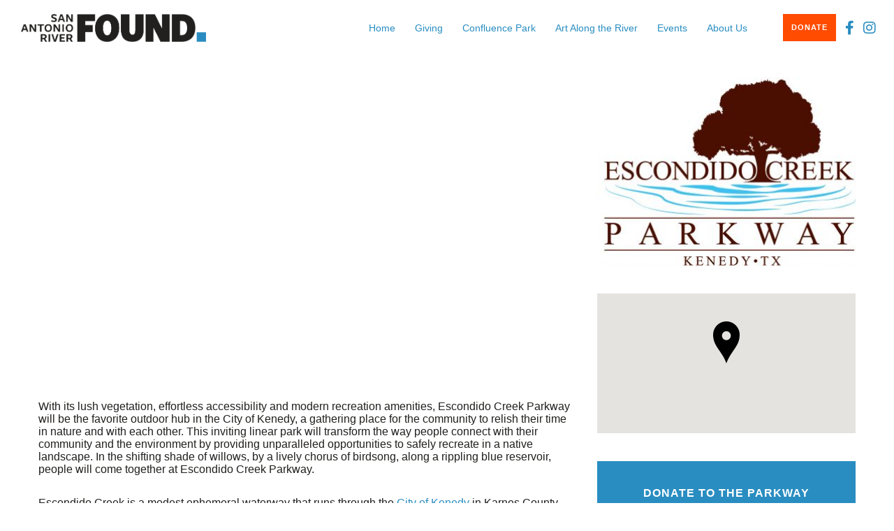

--- FILE ---
content_type: text/html; charset=UTF-8
request_url: https://sariverfound.org/portfolio/escondido-creek-parkway/
body_size: 40667
content:
<!doctype html>
<!--[if lt IE 10]>
<html class="ie9 no-js" lang="en-US">
<![endif]-->
<!--[if (gt IE 9)|!(IE)]><!-->

<html class="no-js" lang="en-US"> <!--<![endif]-->

	<head>
		<meta charset="UTF-8">
				<title>Escondido Creek Parkway &#8211; San Antonio River Foundation</title>
<meta name='robots' content='max-image-preview:large' />
<link rel='dns-prefetch' href='//fonts.googleapis.com' />
<link rel="alternate" type="application/rss+xml" title="San Antonio River Foundation &raquo; Feed" href="https://sariverfound.org/feed/" />
<link rel="alternate" type="application/rss+xml" title="San Antonio River Foundation &raquo; Comments Feed" href="https://sariverfound.org/comments/feed/" />
<meta name="viewport" content="width=device-width, initial-scale=1, maximum-scale=1, user-scalable=no">
<meta name="application-name" content="San Antonio River Foundation">
<script type="text/javascript">
/* <![CDATA[ */
window._wpemojiSettings = {"baseUrl":"https:\/\/s.w.org\/images\/core\/emoji\/15.0.3\/72x72\/","ext":".png","svgUrl":"https:\/\/s.w.org\/images\/core\/emoji\/15.0.3\/svg\/","svgExt":".svg","source":{"concatemoji":"https:\/\/sariverfound.org\/wp-includes\/js\/wp-emoji-release.min.js?ver=6.6.4"}};
/*! This file is auto-generated */
!function(i,n){var o,s,e;function c(e){try{var t={supportTests:e,timestamp:(new Date).valueOf()};sessionStorage.setItem(o,JSON.stringify(t))}catch(e){}}function p(e,t,n){e.clearRect(0,0,e.canvas.width,e.canvas.height),e.fillText(t,0,0);var t=new Uint32Array(e.getImageData(0,0,e.canvas.width,e.canvas.height).data),r=(e.clearRect(0,0,e.canvas.width,e.canvas.height),e.fillText(n,0,0),new Uint32Array(e.getImageData(0,0,e.canvas.width,e.canvas.height).data));return t.every(function(e,t){return e===r[t]})}function u(e,t,n){switch(t){case"flag":return n(e,"\ud83c\udff3\ufe0f\u200d\u26a7\ufe0f","\ud83c\udff3\ufe0f\u200b\u26a7\ufe0f")?!1:!n(e,"\ud83c\uddfa\ud83c\uddf3","\ud83c\uddfa\u200b\ud83c\uddf3")&&!n(e,"\ud83c\udff4\udb40\udc67\udb40\udc62\udb40\udc65\udb40\udc6e\udb40\udc67\udb40\udc7f","\ud83c\udff4\u200b\udb40\udc67\u200b\udb40\udc62\u200b\udb40\udc65\u200b\udb40\udc6e\u200b\udb40\udc67\u200b\udb40\udc7f");case"emoji":return!n(e,"\ud83d\udc26\u200d\u2b1b","\ud83d\udc26\u200b\u2b1b")}return!1}function f(e,t,n){var r="undefined"!=typeof WorkerGlobalScope&&self instanceof WorkerGlobalScope?new OffscreenCanvas(300,150):i.createElement("canvas"),a=r.getContext("2d",{willReadFrequently:!0}),o=(a.textBaseline="top",a.font="600 32px Arial",{});return e.forEach(function(e){o[e]=t(a,e,n)}),o}function t(e){var t=i.createElement("script");t.src=e,t.defer=!0,i.head.appendChild(t)}"undefined"!=typeof Promise&&(o="wpEmojiSettingsSupports",s=["flag","emoji"],n.supports={everything:!0,everythingExceptFlag:!0},e=new Promise(function(e){i.addEventListener("DOMContentLoaded",e,{once:!0})}),new Promise(function(t){var n=function(){try{var e=JSON.parse(sessionStorage.getItem(o));if("object"==typeof e&&"number"==typeof e.timestamp&&(new Date).valueOf()<e.timestamp+604800&&"object"==typeof e.supportTests)return e.supportTests}catch(e){}return null}();if(!n){if("undefined"!=typeof Worker&&"undefined"!=typeof OffscreenCanvas&&"undefined"!=typeof URL&&URL.createObjectURL&&"undefined"!=typeof Blob)try{var e="postMessage("+f.toString()+"("+[JSON.stringify(s),u.toString(),p.toString()].join(",")+"));",r=new Blob([e],{type:"text/javascript"}),a=new Worker(URL.createObjectURL(r),{name:"wpTestEmojiSupports"});return void(a.onmessage=function(e){c(n=e.data),a.terminate(),t(n)})}catch(e){}c(n=f(s,u,p))}t(n)}).then(function(e){for(var t in e)n.supports[t]=e[t],n.supports.everything=n.supports.everything&&n.supports[t],"flag"!==t&&(n.supports.everythingExceptFlag=n.supports.everythingExceptFlag&&n.supports[t]);n.supports.everythingExceptFlag=n.supports.everythingExceptFlag&&!n.supports.flag,n.DOMReady=!1,n.readyCallback=function(){n.DOMReady=!0}}).then(function(){return e}).then(function(){var e;n.supports.everything||(n.readyCallback(),(e=n.source||{}).concatemoji?t(e.concatemoji):e.wpemoji&&e.twemoji&&(t(e.twemoji),t(e.wpemoji)))}))}((window,document),window._wpemojiSettings);
/* ]]> */
</script>
<link rel='stylesheet' id='mec-select2-style-css' href='https://sariverfound.org/wp-content/plugins/modern-events-calendar/assets/packages/select2/select2.min.css?ver=7.20.0' type='text/css' media='all' />
<link rel='stylesheet' id='mec-font-icons-css' href='https://sariverfound.org/wp-content/plugins/modern-events-calendar/assets/css/iconfonts.css?ver=7.20.0' type='text/css' media='all' />
<link rel='stylesheet' id='mec-frontend-style-css' href='https://sariverfound.org/wp-content/plugins/modern-events-calendar/assets/css/frontend.min.css?ver=7.20.0' type='text/css' media='all' />
<link rel='stylesheet' id='mec-tooltip-style-css' href='https://sariverfound.org/wp-content/plugins/modern-events-calendar/assets/packages/tooltip/tooltip.css?ver=7.20.0' type='text/css' media='all' />
<link rel='stylesheet' id='mec-tooltip-shadow-style-css' href='https://sariverfound.org/wp-content/plugins/modern-events-calendar/assets/packages/tooltip/tooltipster-sideTip-shadow.min.css?ver=7.20.0' type='text/css' media='all' />
<link rel='stylesheet' id='featherlight-css' href='https://sariverfound.org/wp-content/plugins/modern-events-calendar/assets/packages/featherlight/featherlight.css?ver=7.20.0' type='text/css' media='all' />
<link rel='stylesheet' id='mec-google-fonts-css' href='//fonts.googleapis.com/css?family=Montserrat%3A400%2C700%7CRoboto%3A100%2C300%2C400%2C700&#038;ver=7.20.0' type='text/css' media='all' />
<link rel='stylesheet' id='mec-lity-style-css' href='https://sariverfound.org/wp-content/plugins/modern-events-calendar/assets/packages/lity/lity.min.css?ver=7.20.0' type='text/css' media='all' />
<link rel='stylesheet' id='mec-general-calendar-style-css' href='https://sariverfound.org/wp-content/plugins/modern-events-calendar/assets/css/mec-general-calendar.css?ver=7.20.0' type='text/css' media='all' />
<link rel='stylesheet' id='sbi_styles-css' href='https://sariverfound.org/wp-content/plugins/instagram-feed/css/sbi-styles.min.css?ver=6.8.0' type='text/css' media='all' />
<style id='wp-emoji-styles-inline-css' type='text/css'>

	img.wp-smiley, img.emoji {
		display: inline !important;
		border: none !important;
		box-shadow: none !important;
		height: 1em !important;
		width: 1em !important;
		margin: 0 0.07em !important;
		vertical-align: -0.1em !important;
		background: none !important;
		padding: 0 !important;
	}
</style>
<link rel='stylesheet' id='wp-block-library-css' href='https://sariverfound.org/wp-includes/css/dist/block-library/style.min.css?ver=6.6.4' type='text/css' media='all' />
<style id='classic-theme-styles-inline-css' type='text/css'>
/*! This file is auto-generated */
.wp-block-button__link{color:#fff;background-color:#32373c;border-radius:9999px;box-shadow:none;text-decoration:none;padding:calc(.667em + 2px) calc(1.333em + 2px);font-size:1.125em}.wp-block-file__button{background:#32373c;color:#fff;text-decoration:none}
</style>
<style id='global-styles-inline-css' type='text/css'>
:root{--wp--preset--aspect-ratio--square: 1;--wp--preset--aspect-ratio--4-3: 4/3;--wp--preset--aspect-ratio--3-4: 3/4;--wp--preset--aspect-ratio--3-2: 3/2;--wp--preset--aspect-ratio--2-3: 2/3;--wp--preset--aspect-ratio--16-9: 16/9;--wp--preset--aspect-ratio--9-16: 9/16;--wp--preset--color--black: #000000;--wp--preset--color--cyan-bluish-gray: #abb8c3;--wp--preset--color--white: #ffffff;--wp--preset--color--pale-pink: #f78da7;--wp--preset--color--vivid-red: #cf2e2e;--wp--preset--color--luminous-vivid-orange: #ff6900;--wp--preset--color--luminous-vivid-amber: #fcb900;--wp--preset--color--light-green-cyan: #7bdcb5;--wp--preset--color--vivid-green-cyan: #00d084;--wp--preset--color--pale-cyan-blue: #8ed1fc;--wp--preset--color--vivid-cyan-blue: #0693e3;--wp--preset--color--vivid-purple: #9b51e0;--wp--preset--color--primary-1: #298dc1;--wp--preset--color--primary-2: #ffffff;--wp--preset--color--primary-3: #ff4c00;--wp--preset--color--primary-4: #a4d55d;--wp--preset--color--primary-5: #21201E;--wp--preset--color--green: #6ECA09;--wp--preset--color--red: #D0021B;--wp--preset--color--orange: #FAB901;--wp--preset--color--aqua: #28d2dc;--wp--preset--color--blue: #15c7ff;--wp--preset--color--purple: #7639e2;--wp--preset--color--grey: #e2e2e2;--wp--preset--gradient--vivid-cyan-blue-to-vivid-purple: linear-gradient(135deg,rgba(6,147,227,1) 0%,rgb(155,81,224) 100%);--wp--preset--gradient--light-green-cyan-to-vivid-green-cyan: linear-gradient(135deg,rgb(122,220,180) 0%,rgb(0,208,130) 100%);--wp--preset--gradient--luminous-vivid-amber-to-luminous-vivid-orange: linear-gradient(135deg,rgba(252,185,0,1) 0%,rgba(255,105,0,1) 100%);--wp--preset--gradient--luminous-vivid-orange-to-vivid-red: linear-gradient(135deg,rgba(255,105,0,1) 0%,rgb(207,46,46) 100%);--wp--preset--gradient--very-light-gray-to-cyan-bluish-gray: linear-gradient(135deg,rgb(238,238,238) 0%,rgb(169,184,195) 100%);--wp--preset--gradient--cool-to-warm-spectrum: linear-gradient(135deg,rgb(74,234,220) 0%,rgb(151,120,209) 20%,rgb(207,42,186) 40%,rgb(238,44,130) 60%,rgb(251,105,98) 80%,rgb(254,248,76) 100%);--wp--preset--gradient--blush-light-purple: linear-gradient(135deg,rgb(255,206,236) 0%,rgb(152,150,240) 100%);--wp--preset--gradient--blush-bordeaux: linear-gradient(135deg,rgb(254,205,165) 0%,rgb(254,45,45) 50%,rgb(107,0,62) 100%);--wp--preset--gradient--luminous-dusk: linear-gradient(135deg,rgb(255,203,112) 0%,rgb(199,81,192) 50%,rgb(65,88,208) 100%);--wp--preset--gradient--pale-ocean: linear-gradient(135deg,rgb(255,245,203) 0%,rgb(182,227,212) 50%,rgb(51,167,181) 100%);--wp--preset--gradient--electric-grass: linear-gradient(135deg,rgb(202,248,128) 0%,rgb(113,206,126) 100%);--wp--preset--gradient--midnight: linear-gradient(135deg,rgb(2,3,129) 0%,rgb(40,116,252) 100%);--wp--preset--font-size--small: 13px;--wp--preset--font-size--medium: 20px;--wp--preset--font-size--large: 36px;--wp--preset--font-size--x-large: 42px;--wp--preset--font-family--inter: "Inter", sans-serif;--wp--preset--font-family--cardo: Cardo;--wp--preset--spacing--20: 0.44rem;--wp--preset--spacing--30: 0.67rem;--wp--preset--spacing--40: 1rem;--wp--preset--spacing--50: 1.5rem;--wp--preset--spacing--60: 2.25rem;--wp--preset--spacing--70: 3.38rem;--wp--preset--spacing--80: 5.06rem;--wp--preset--shadow--natural: 6px 6px 9px rgba(0, 0, 0, 0.2);--wp--preset--shadow--deep: 12px 12px 50px rgba(0, 0, 0, 0.4);--wp--preset--shadow--sharp: 6px 6px 0px rgba(0, 0, 0, 0.2);--wp--preset--shadow--outlined: 6px 6px 0px -3px rgba(255, 255, 255, 1), 6px 6px rgba(0, 0, 0, 1);--wp--preset--shadow--crisp: 6px 6px 0px rgba(0, 0, 0, 1);}:where(.is-layout-flex){gap: 0.5em;}:where(.is-layout-grid){gap: 0.5em;}body .is-layout-flex{display: flex;}.is-layout-flex{flex-wrap: wrap;align-items: center;}.is-layout-flex > :is(*, div){margin: 0;}body .is-layout-grid{display: grid;}.is-layout-grid > :is(*, div){margin: 0;}:where(.wp-block-columns.is-layout-flex){gap: 2em;}:where(.wp-block-columns.is-layout-grid){gap: 2em;}:where(.wp-block-post-template.is-layout-flex){gap: 1.25em;}:where(.wp-block-post-template.is-layout-grid){gap: 1.25em;}.has-black-color{color: var(--wp--preset--color--black) !important;}.has-cyan-bluish-gray-color{color: var(--wp--preset--color--cyan-bluish-gray) !important;}.has-white-color{color: var(--wp--preset--color--white) !important;}.has-pale-pink-color{color: var(--wp--preset--color--pale-pink) !important;}.has-vivid-red-color{color: var(--wp--preset--color--vivid-red) !important;}.has-luminous-vivid-orange-color{color: var(--wp--preset--color--luminous-vivid-orange) !important;}.has-luminous-vivid-amber-color{color: var(--wp--preset--color--luminous-vivid-amber) !important;}.has-light-green-cyan-color{color: var(--wp--preset--color--light-green-cyan) !important;}.has-vivid-green-cyan-color{color: var(--wp--preset--color--vivid-green-cyan) !important;}.has-pale-cyan-blue-color{color: var(--wp--preset--color--pale-cyan-blue) !important;}.has-vivid-cyan-blue-color{color: var(--wp--preset--color--vivid-cyan-blue) !important;}.has-vivid-purple-color{color: var(--wp--preset--color--vivid-purple) !important;}.has-black-background-color{background-color: var(--wp--preset--color--black) !important;}.has-cyan-bluish-gray-background-color{background-color: var(--wp--preset--color--cyan-bluish-gray) !important;}.has-white-background-color{background-color: var(--wp--preset--color--white) !important;}.has-pale-pink-background-color{background-color: var(--wp--preset--color--pale-pink) !important;}.has-vivid-red-background-color{background-color: var(--wp--preset--color--vivid-red) !important;}.has-luminous-vivid-orange-background-color{background-color: var(--wp--preset--color--luminous-vivid-orange) !important;}.has-luminous-vivid-amber-background-color{background-color: var(--wp--preset--color--luminous-vivid-amber) !important;}.has-light-green-cyan-background-color{background-color: var(--wp--preset--color--light-green-cyan) !important;}.has-vivid-green-cyan-background-color{background-color: var(--wp--preset--color--vivid-green-cyan) !important;}.has-pale-cyan-blue-background-color{background-color: var(--wp--preset--color--pale-cyan-blue) !important;}.has-vivid-cyan-blue-background-color{background-color: var(--wp--preset--color--vivid-cyan-blue) !important;}.has-vivid-purple-background-color{background-color: var(--wp--preset--color--vivid-purple) !important;}.has-black-border-color{border-color: var(--wp--preset--color--black) !important;}.has-cyan-bluish-gray-border-color{border-color: var(--wp--preset--color--cyan-bluish-gray) !important;}.has-white-border-color{border-color: var(--wp--preset--color--white) !important;}.has-pale-pink-border-color{border-color: var(--wp--preset--color--pale-pink) !important;}.has-vivid-red-border-color{border-color: var(--wp--preset--color--vivid-red) !important;}.has-luminous-vivid-orange-border-color{border-color: var(--wp--preset--color--luminous-vivid-orange) !important;}.has-luminous-vivid-amber-border-color{border-color: var(--wp--preset--color--luminous-vivid-amber) !important;}.has-light-green-cyan-border-color{border-color: var(--wp--preset--color--light-green-cyan) !important;}.has-vivid-green-cyan-border-color{border-color: var(--wp--preset--color--vivid-green-cyan) !important;}.has-pale-cyan-blue-border-color{border-color: var(--wp--preset--color--pale-cyan-blue) !important;}.has-vivid-cyan-blue-border-color{border-color: var(--wp--preset--color--vivid-cyan-blue) !important;}.has-vivid-purple-border-color{border-color: var(--wp--preset--color--vivid-purple) !important;}.has-vivid-cyan-blue-to-vivid-purple-gradient-background{background: var(--wp--preset--gradient--vivid-cyan-blue-to-vivid-purple) !important;}.has-light-green-cyan-to-vivid-green-cyan-gradient-background{background: var(--wp--preset--gradient--light-green-cyan-to-vivid-green-cyan) !important;}.has-luminous-vivid-amber-to-luminous-vivid-orange-gradient-background{background: var(--wp--preset--gradient--luminous-vivid-amber-to-luminous-vivid-orange) !important;}.has-luminous-vivid-orange-to-vivid-red-gradient-background{background: var(--wp--preset--gradient--luminous-vivid-orange-to-vivid-red) !important;}.has-very-light-gray-to-cyan-bluish-gray-gradient-background{background: var(--wp--preset--gradient--very-light-gray-to-cyan-bluish-gray) !important;}.has-cool-to-warm-spectrum-gradient-background{background: var(--wp--preset--gradient--cool-to-warm-spectrum) !important;}.has-blush-light-purple-gradient-background{background: var(--wp--preset--gradient--blush-light-purple) !important;}.has-blush-bordeaux-gradient-background{background: var(--wp--preset--gradient--blush-bordeaux) !important;}.has-luminous-dusk-gradient-background{background: var(--wp--preset--gradient--luminous-dusk) !important;}.has-pale-ocean-gradient-background{background: var(--wp--preset--gradient--pale-ocean) !important;}.has-electric-grass-gradient-background{background: var(--wp--preset--gradient--electric-grass) !important;}.has-midnight-gradient-background{background: var(--wp--preset--gradient--midnight) !important;}.has-small-font-size{font-size: var(--wp--preset--font-size--small) !important;}.has-medium-font-size{font-size: var(--wp--preset--font-size--medium) !important;}.has-large-font-size{font-size: var(--wp--preset--font-size--large) !important;}.has-x-large-font-size{font-size: var(--wp--preset--font-size--x-large) !important;}
:where(.wp-block-post-template.is-layout-flex){gap: 1.25em;}:where(.wp-block-post-template.is-layout-grid){gap: 1.25em;}
:where(.wp-block-columns.is-layout-flex){gap: 2em;}:where(.wp-block-columns.is-layout-grid){gap: 2em;}
:root :where(.wp-block-pullquote){font-size: 1.5em;line-height: 1.6;}
</style>
<link rel='stylesheet' id='contact-form-7-css' href='https://sariverfound.org/wp-content/plugins/contact-form-7/includes/css/styles.css?ver=6.0.5' type='text/css' media='all' />
<link rel='stylesheet' id='lws-public-css' href='https://sariverfound.org/wp-content/plugins/live-weather-station/public/css/live-weather-station-public.min.css?ver=3.8.13' type='text/css' media='all' />
<link rel='stylesheet' id='woocommerce-layout-css' href='https://sariverfound.org/wp-content/plugins/woocommerce/assets/css/woocommerce-layout.css?ver=9.7.2' type='text/css' media='all' />
<link rel='stylesheet' id='woocommerce-smallscreen-css' href='https://sariverfound.org/wp-content/plugins/woocommerce/assets/css/woocommerce-smallscreen.css?ver=9.7.2' type='text/css' media='only screen and (max-width: 768px)' />
<link rel='stylesheet' id='woocommerce-general-css' href='https://sariverfound.org/wp-content/plugins/woocommerce/assets/css/woocommerce.css?ver=9.7.2' type='text/css' media='all' />
<style id='woocommerce-inline-inline-css' type='text/css'>
.woocommerce form .form-row .required { visibility: visible; }
</style>
<link rel='stylesheet' id='brands-styles-css' href='https://sariverfound.org/wp-content/plugins/woocommerce/assets/css/brands.css?ver=9.7.2' type='text/css' media='all' />
<link rel='stylesheet' id='font-awesome-css' href='https://sariverfound.org/wp-content/themes/movedo/css/font-awesome.min.css?ver=6.4.2' type='text/css' media='all' />
<link rel='stylesheet' id='font-awesome-v4-shims-css' href='https://sariverfound.org/wp-content/themes/movedo/css/font-awesome-v4-shims.min.css?ver=6.4.2' type='text/css' media='all' />
<link rel='stylesheet' id='movedo-grve-theme-style-css' href='https://sariverfound.org/wp-content/themes/movedo/css/theme-style.css?ver=3.6.5' type='text/css' media='all' />
<link rel='stylesheet' id='movedo-grve-elements-css' href='https://sariverfound.org/wp-content/themes/movedo/css/elements.css?ver=3.6.5' type='text/css' media='all' />
<link rel='stylesheet' id='movedo-grve-woocommerce-custom-css' href='https://sariverfound.org/wp-content/themes/movedo/css/woocommerce-custom.css?ver=3.6.5' type='text/css' media='all' />
<link rel='stylesheet' id='movedo-grve-custom-style-css' href='https://sariverfound.org/wp-content/themes/movedo/css/responsive.css?ver=3.6.5' type='text/css' media='all' />
<style id='movedo-grve-custom-style-inline-css' type='text/css'>
.vc_custom_1537292699173{margin-top: 0px !important;margin-bottom: 0px !important;padding-top: 30px !important;padding-right: 60px !important;padding-bottom: 30px !important;padding-left: 60px !important;background-color: #a4d55d !important;}.vc_custom_1518261858127{margin-top: 0px !important;margin-bottom: 0px !important;}.vc_custom_1518261848902{margin-top: 0px !important;margin-bottom: 0px !important;}.vc_custom_1518261853593{margin-top: 0px !important;margin-bottom: 0px !important;}
 body { font-size: 16px; font-family: 'Trebuchet MS', Helvetica, sans-serif; font-weight: 400; line-height: 18px; letter-spacing: 0px; } #grve-header .grve-logo.grve-logo-text a { font-family: 'Trebuchet MS', Helvetica, sans-serif; font-weight: 700; font-style: normal; font-size: 36px; text-transform: none; letter-spacing: 0px; } .grve-main-menu .grve-wrapper > ul > li > a, .grve-main-menu .grve-wrapper > ul > li .grve-toggle-menu-item-wrapper a, .grve-main-menu .grve-wrapper > ul > li.megamenu > ul > li > a, .grve-toggle-hiddenarea .grve-label, .grve-main-menu .grve-wrapper > ul > li ul li.grve-goback a { font-family: 'Trebuchet MS', Helvetica, sans-serif; font-weight: 400; font-style: normal; font-size: 14px; text-transform: none; letter-spacing: 0px; } .grve-slide-menu .grve-main-menu .grve-wrapper ul li.megamenu ul li:not(.grve-goback) > a, .grve-main-menu .grve-wrapper > ul > li ul li a { font-family: 'Trebuchet MS', Helvetica, sans-serif; font-weight: 400; font-style: normal; font-size: 12px; text-transform: none; letter-spacing: 0px; } .grve-main-menu .grve-menu-description { font-family: 'Trebuchet MS', Helvetica, sans-serif; font-weight: 400; font-style: normal; font-size: 11px; text-transform: none; letter-spacing: 0px; } #grve-hidden-menu .grve-hiddenarea-content .grve-menu > li > a, #grve-hidden-menu .grve-hiddenarea-content .grve-menu > li > .grve-toggle-menu-item-wrapper a, #grve-responsive-anchor .grve-hiddenarea-content .grve-menu > li > a, #grve-hidden-menu ul.grve-menu > li.megamenu > ul > li > a, #grve-hidden-menu ul.grve-menu > li ul li.grve-goback a { font-family: 'Trebuchet MS', Helvetica, sans-serif; font-weight: 700; font-style: normal; font-size: 24px; text-transform: none; } #grve-hidden-menu.grve-slide-menu ul li.megamenu ul li:not(.grve-goback) > a, #grve-hidden-menu.grve-slide-menu ul li ul li:not(.grve-goback) > a, #grve-hidden-menu.grve-toggle-menu ul li.megamenu ul li > a, #grve-hidden-menu.grve-toggle-menu ul li ul li > a, #grve-responsive-anchor ul li ul li > a { font-family: 'Trebuchet MS', Helvetica, sans-serif; font-weight: 400; font-style: normal; font-size: 18px; text-transform: none; letter-spacing: 0px; } #grve-hidden-menu .grve-menu-description { font-family: 'Trebuchet MS', Helvetica, sans-serif; font-weight: 400; font-style: normal; font-size: 12px; text-transform: none; letter-spacing: 0px; } h1, .grve-h1, #grve-theme-wrapper .grve-modal .grve-search input[type='text'], .grve-dropcap span, p.grve-dropcap:first-letter { font-family: 'Trebuchet MS', Helvetica, sans-serif; font-weight: 700; font-style: normal; text-transform: uppercase; font-size: 48px; line-height: 54px; letter-spacing: 0px; } h2, .grve-h2 { font-family: 'Trebuchet MS', Helvetica, sans-serif; font-weight: 700; font-style: normal; text-transform: uppercase; font-size: 42px; line-height: 48px; letter-spacing: 0px; } h3, .grve-h3 { font-family: 'Trebuchet MS', Helvetica, sans-serif; font-weight: 700; font-style: normal; text-transform: uppercase; font-size: 36px; line-height: 42px; letter-spacing: 0px; } h4, .grve-h4 { font-family: 'Trebuchet MS', Helvetica, sans-serif; font-weight: 400; font-style: normal; text-transform: none; font-size: 30px; line-height: 36px; letter-spacing: 0px; } h5, .grve-h5 { font-family: 'Trebuchet MS', Helvetica, sans-serif; font-weight: 400; font-style: normal; text-transform: none; font-size: 24px; line-height: 30px; letter-spacing: 0px; } h6, .grve-h6, .vc_tta.vc_general .vc_tta-panel-title, #grve-main-content .vc_tta.vc_general .vc_tta-tab > a { font-family: 'Trebuchet MS', Helvetica, sans-serif; font-weight: 400; font-style: normal; text-transform: none; font-size: 18px; line-height: 24px; letter-spacing: 0px; } #grve-page-title .grve-title, #grve-blog-title .grve-title, #grve-search-page-title .grve-title { font-family: 'Trebuchet MS', Helvetica, sans-serif; font-weight: 700; font-style: normal; font-size: 72px; text-transform: uppercase; line-height: 72px; letter-spacing: 0px; } #grve-page-title .grve-description, #grve-blog-title .grve-description, #grve-blog-title .grve-description p, #grve-search-page-title .grve-description { font-family: 'Trebuchet MS', Helvetica, sans-serif; font-weight: 400; font-style: normal; font-size: 20px; text-transform: none; line-height: 30px; letter-spacing: 0px; } #grve-post-title .grve-title-categories { font-family: 'Trebuchet MS', Helvetica, sans-serif; font-weight: 700; font-style: normal; font-size: 11px; text-transform: uppercase; line-height: 14px; letter-spacing: 2px; } #grve-post-title .grve-post-meta, #grve-post-title .grve-post-meta li { font-family: 'Trebuchet MS', Helvetica, sans-serif; font-weight: 600; font-style: normal; font-size: 11px; text-transform: uppercase; line-height: 11px; letter-spacing: 0px; } .grve-single-simple-title { font-family: 'Trebuchet MS', Helvetica, sans-serif; font-weight: 700; font-style: normal; font-size: 72px; text-transform: uppercase; line-height: 72px; letter-spacing: 0px; } #grve-post-title .grve-title { font-family: 'Trebuchet MS', Helvetica, sans-serif; font-weight: 700; font-style: normal; font-size: 72px; text-transform: uppercase; line-height: 72px; letter-spacing: 0px; } #grve-post-title .grve-description { font-family: 'Trebuchet MS', Helvetica, sans-serif; font-weight: 400; font-style: normal; font-size: 20px; text-transform: none; line-height: 30px; letter-spacing: 0px; } #grve-portfolio-title .grve-title { font-family: 'Trebuchet MS', Helvetica, sans-serif; font-weight: 700; font-style: normal; font-size: 72px; text-transform: uppercase; line-height: 72px; letter-spacing: 0px; } #grve-portfolio-title .grve-description { font-family: 'Trebuchet MS', Helvetica, sans-serif; font-weight: 400; font-style: normal; font-size: 20px; text-transform: none; line-height: 30px; letter-spacing: 0px; } #grve-forum-title .grve-title { font-family: 'Trebuchet MS', Helvetica, sans-serif; font-weight: 700; font-style: normal; font-size: 48px; text-transform: none; line-height: 60px; letter-spacing: 0px; } .grve-product-area .product_title { font-family: 'Trebuchet MS', Helvetica, sans-serif; font-weight: 700; font-style: normal; font-size: 48px; text-transform: none; line-height: 60px; letter-spacing: 0px; } #grve-entry-summary .grve-short-description p { font-family: 'Trebuchet MS', Helvetica, sans-serif; font-weight: 400; font-style: normal; font-size: 16px; text-transform: none; line-height: 28px; letter-spacing: 0px; } #grve-product-title .grve-title, #grve-product-tax-title .grve-title, .woocommerce-page #grve-page-title .grve-title { font-family: 'Trebuchet MS', Helvetica, sans-serif; font-weight: 700; font-style: normal; font-size: 60px; text-transform: none; line-height: 72px; letter-spacing: 0px; } #grve-product-title .grve-description, #grve-product-tax-title .grve-description, #grve-product-tax-title .grve-description p, .woocommerce-page #grve-page-title .grve-description { font-family: 'Trebuchet MS', Helvetica, sans-serif; font-weight: 400; font-style: normal; font-size: 20px; text-transform: none; line-height: 30px; letter-spacing: 0px; } .grve-event-simple-title { font-family: 'Trebuchet MS', Helvetica, sans-serif; font-weight: 700; font-style: normal; font-size: 48px; text-transform: none; line-height: 60px; letter-spacing: 0px; } #grve-event-title .grve-title, #grve-event-tax-title .grve-title { font-family: 'Trebuchet MS', Helvetica, sans-serif; font-weight: 700; font-style: normal; font-size: 72px; text-transform: uppercase; line-height: 72px; letter-spacing: 0px; } #grve-event-title .grve-description, #grve-event-tax-title .grve-description, #grve-event-tax-title .grve-description p { font-family: 'Trebuchet MS', Helvetica, sans-serif; font-weight: 400; font-style: normal; font-size: 20px; text-transform: none; line-height: 30px; letter-spacing: 0px; } #grve-feature-section .grve-subheading { font-family: 'Trebuchet MS', Helvetica, sans-serif; font-weight: 700; font-style: normal; font-size: 16px; text-transform: none; line-height: 30px; letter-spacing: 0px; } #grve-feature-section .grve-title { font-family: 'Trebuchet MS', Helvetica, sans-serif; font-weight: 700; font-style: normal; font-size: 72px; text-transform: uppercase; line-height: 72px; letter-spacing: 0px; } #grve-feature-section .grve-description { font-family: 'Trebuchet MS', Helvetica, sans-serif; font-weight: 400; font-style: normal; font-size: 20px; text-transform: none; line-height: 30px; letter-spacing: 0px; } #grve-feature-section.grve-fullscreen .grve-subheading { font-family: 'Trebuchet MS', Helvetica, sans-serif; font-weight: 700; font-style: normal; font-size: 16px; text-transform: none; line-height: 30px; letter-spacing: 0px; } #grve-feature-section.grve-fullscreen .grve-title { font-family: 'Trebuchet MS', Helvetica, sans-serif; font-weight: 700; font-style: normal; font-size: 90px; text-transform: none; line-height: 100px; letter-spacing: 0px; } #grve-feature-section.grve-fullscreen .grve-description { font-family: 'Trebuchet MS', Helvetica, sans-serif; font-weight: 400; font-style: normal; font-size: 24px; text-transform: none; line-height: 30px; letter-spacing: 0px; } .grve-leader-text, .grve-leader-text p, p.grve-leader-text { font-family: 'Trebuchet MS', Helvetica, sans-serif; font-weight: 300; font-style: normal; font-size: 24px; text-transform: none; line-height: 36px; letter-spacing: 0px; } .grve-subtitle, .grve-subtitle p, .grve-subtitle-text { font-family: 'Trebuchet MS', Helvetica, sans-serif; font-weight: 700; font-style: normal; font-size: 12px; text-transform: none; line-height: 16px; letter-spacing: 0px; } .grve-small-text, span.wpcf7-not-valid-tip, div.wpcf7-mail-sent-ok, div.wpcf7-validation-errors, .grve-post-meta-wrapper .grve-categories li { font-family: 'Trebuchet MS', Helvetica, sans-serif; font-weight: 700; font-style: normal; font-size: 12px; text-transform: uppercase; letter-spacing: 0px; } .grve-quote-text, blockquote p, blockquote cite { font-family: 'Trebuchet MS', Helvetica, sans-serif; font-weight: 400; font-style: italic; font-size: 24px; line-height: 40px; text-transform: none; letter-spacing: 0px; } .grve-link-text, .grve-btn, input[type='submit'], input[type='reset'], input[type='button'], button:not(.mfp-arrow):not(.grve-search-btn), #cancel-comment-reply-link, .grve-anchor-menu .grve-anchor-wrapper .grve-container > ul > li > a, .grve-anchor-menu .grve-anchor-wrapper .grve-container ul.sub-menu li a, #reply-title, .woocommerce div.product p.stock { font-family: 'Trebuchet MS', Helvetica, sans-serif !important; font-weight: 700 !important; font-style: normal; font-size: 16px !important; text-transform: uppercase; letter-spacing: 1px; } .grve-btn.grve-btn-extrasmall, .widget.woocommerce button[type='submit'] { font-size: 11px !important; } .grve-btn.grve-btn-small { font-size: 14px !important; } .grve-btn.grve-btn-large { font-size: 19px !important; } .grve-btn.grve-btn-extralarge { font-size: 22px !important; } .grve-widget-title { font-family: 'Trebuchet MS', Helvetica, sans-serif; font-weight: 700; font-style: normal; font-size: 12px; text-transform: uppercase; line-height: 24px; letter-spacing: 0px; } .widget, .widgets, .widget p { font-family: 'Trebuchet MS', Helvetica, sans-serif; font-weight: 400; font-style: normal; font-size: 14px; text-transform: none; line-height: 24px; letter-spacing: 0px; } .single-post #grve-single-content, .single-product #tab-description, .single-tribe_events #grve-single-content { font-size: 16px; font-family: 'Trebuchet MS', Helvetica, sans-serif; font-weight: 400; line-height: 18px; letter-spacing: 0px; } .grve-custom-font-1, #grve-feature-section .grve-subheading.grve-custom-font-1, #grve-feature-section.grve-fullscreen .grve-subheading.grve-custom-font-1, #grve-feature-section .grve-title.grve-custom-font-1, #grve-feature-section.grve-fullscreen .grve-title.grve-custom-font-1, #grve-feature-section .grve-description.grve-custom-font-1, #grve-feature-section.grve-fullscreen .grve-description.grve-custom-font-1 { font-family: Arial, Helvetica, sans-serif; font-weight: normal; font-style: normal; text-transform: none; letter-spacing: 0px; } .grve-custom-font-2, #grve-feature-section .grve-subheading.grve-custom-font-2, #grve-feature-section.grve-fullscreen .grve-subheading.grve-custom-font-2, #grve-feature-section .grve-title.grve-custom-font-2, #grve-feature-section.grve-fullscreen .grve-title.grve-custom-font-2, #grve-feature-section .grve-description.grve-custom-font-2, #grve-feature-section.grve-fullscreen .grve-description.grve-custom-font-2 { font-family: Arial, Helvetica, sans-serif; font-weight: normal; font-style: normal; text-transform: none; letter-spacing: 0px; } .grve-custom-font-3, #grve-feature-section .grve-subheading.grve-custom-font-3, #grve-feature-section.grve-fullscreen .grve-subheading.grve-custom-font-3, #grve-feature-section .grve-title.grve-custom-font-3, #grve-feature-section.grve-fullscreen .grve-title.grve-custom-font-3, #grve-feature-section .grve-description.grve-custom-font-3, #grve-feature-section.grve-fullscreen .grve-description.grve-custom-font-3 { font-family: Arial, Helvetica, sans-serif; font-weight: normal; font-style: normal; text-transform: none; letter-spacing: 0px; } .grve-custom-font-4, #grve-feature-section .grve-subheading.grve-custom-font-4, #grve-feature-section.grve-fullscreen .grve-subheading.grve-custom-font-4, #grve-feature-section .grve-title.grve-custom-font-4, #grve-feature-section.grve-fullscreen .grve-title.grve-custom-font-4, #grve-feature-section .grve-description.grve-custom-font-4, #grve-feature-section.grve-fullscreen .grve-description.grve-custom-font-4 { font-family: Arial, Helvetica, sans-serif; font-weight: normal; font-style: normal; text-transform: none; letter-spacing: 0px; } .grve-blog-leader .grve-post-list .grve-post-content p { max-height: 36px; } @media only screen and (min-width: 1201px) and (max-width: 1440px) { h1,.grve-h1,#grve-theme-wrapper .grve-modal .grve-search input[type="text"],.grve-dropcap span,p.grve-dropcap:first-letter { font-size: 41px; line-height: 1.13em; } .grve-h1.grve-heading-120:not(.grve-desktop-sm-reset-increase-heading ) { font-size: 35px; } .grve-h1.grve-heading-140:not(.grve-desktop-sm-reset-increase-heading ) { font-size: 35px; } .grve-h1.grve-heading-160:not(.grve-desktop-sm-reset-increase-heading ) { font-size: 35px; } .grve-h1.grve-heading-180:not(.grve-desktop-sm-reset-increase-heading ) { font-size: 35px; } .grve-h1.grve-heading-200:not(.grve-desktop-sm-reset-increase-heading ) { font-size: 29px; } .grve-h1.grve-heading-250:not(.grve-desktop-sm-reset-increase-heading ) { font-size: 24px; } .grve-h1.grve-heading-300:not(.grve-desktop-sm-reset-increase-heading ) { font-size: 24px; } h2,.grve-h2 { font-size: 36px; line-height: 1.14em; } .grve-h2.grve-heading-120:not(.grve-desktop-sm-reset-increase-heading ) { font-size: 31px; } .grve-h2.grve-heading-140:not(.grve-desktop-sm-reset-increase-heading ) { font-size: 31px; } .grve-h2.grve-heading-160:not(.grve-desktop-sm-reset-increase-heading ) { font-size: 31px; } .grve-h2.grve-heading-180:not(.grve-desktop-sm-reset-increase-heading ) { font-size: 31px; } .grve-h2.grve-heading-200:not(.grve-desktop-sm-reset-increase-heading ) { font-size: 26px; } .grve-h2.grve-heading-250:not(.grve-desktop-sm-reset-increase-heading ) { font-size: 21px; } .grve-h2.grve-heading-300:not(.grve-desktop-sm-reset-increase-heading ) { font-size: 21px; } h3,.grve-h3 { font-size: 31px; line-height: 1.17em; } .grve-h3.grve-heading-120:not(.grve-desktop-sm-reset-increase-heading ) { font-size: 27px; } .grve-h3.grve-heading-140:not(.grve-desktop-sm-reset-increase-heading ) { font-size: 27px; } .grve-h3.grve-heading-160:not(.grve-desktop-sm-reset-increase-heading ) { font-size: 27px; } .grve-h3.grve-heading-180:not(.grve-desktop-sm-reset-increase-heading ) { font-size: 27px; } .grve-h3.grve-heading-200:not(.grve-desktop-sm-reset-increase-heading ) { font-size: 22px; } .grve-h3.grve-heading-250:not(.grve-desktop-sm-reset-increase-heading ) { font-size: 18px; } .grve-h3.grve-heading-300:not(.grve-desktop-sm-reset-increase-heading ) { font-size: 18px; } h4,.grve-h4 { font-size: 26px; line-height: 1.2em; } .grve-h4.grve-heading-120:not(.grve-desktop-sm-reset-increase-heading ) { font-size: 22px; } .grve-h4.grve-heading-140:not(.grve-desktop-sm-reset-increase-heading ) { font-size: 22px; } .grve-h4.grve-heading-160:not(.grve-desktop-sm-reset-increase-heading ) { font-size: 22px; } .grve-h4.grve-heading-180:not(.grve-desktop-sm-reset-increase-heading ) { font-size: 22px; } .grve-h4.grve-heading-200:not(.grve-desktop-sm-reset-increase-heading ) { font-size: 18px; } .grve-h4.grve-heading-250:not(.grve-desktop-sm-reset-increase-heading ) { font-size: 15px; } .grve-h4.grve-heading-300:not(.grve-desktop-sm-reset-increase-heading ) { font-size: 15px; } h5,.grve-h5 { font-size: 20px; line-height: 1.25em; } .grve-h5.grve-heading-120:not(.grve-desktop-sm-reset-increase-heading ) { font-size: 18px; } .grve-h5.grve-heading-140:not(.grve-desktop-sm-reset-increase-heading ) { font-size: 18px; } .grve-h5.grve-heading-160:not(.grve-desktop-sm-reset-increase-heading ) { font-size: 18px; } .grve-h5.grve-heading-180:not(.grve-desktop-sm-reset-increase-heading ) { font-size: 18px; } .grve-h5.grve-heading-200:not(.grve-desktop-sm-reset-increase-heading ) { font-size: 15px; } .grve-h5.grve-heading-250:not(.grve-desktop-sm-reset-increase-heading ) { font-size: 12px; } .grve-h5.grve-heading-300:not(.grve-desktop-sm-reset-increase-heading ) { font-size: 12px; } .grve-h6.grve-heading-120:not(.grve-desktop-sm-reset-increase-heading ) { font-size: 13px; } .grve-h6.grve-heading-140:not(.grve-desktop-sm-reset-increase-heading ) { font-size: 13px; } .grve-h6.grve-heading-160:not(.grve-desktop-sm-reset-increase-heading ) { font-size: 13px; } .grve-h6.grve-heading-180:not(.grve-desktop-sm-reset-increase-heading ) { font-size: 13px; } .grve-h6.grve-heading-200:not(.grve-desktop-sm-reset-increase-heading ) { font-size: 11px; } .grve-h6.grve-heading-250:not(.grve-desktop-sm-reset-increase-heading ) { font-size: 9px; } .grve-h6.grve-heading-300:not(.grve-desktop-sm-reset-increase-heading ) { font-size: 9px; } #grve-page-title .grve-title,#grve-blog-title .grve-title,#grve-search-page-title .grve-title { font-size: 61px; line-height: 1em; } #grve-post-title .grve-title { font-size: 61px; line-height: 1em; } .grve-single-simple-title { font-size: 61px; line-height: 1em; } #grve-portfolio-title .grve-title { font-size: 61px; line-height: 1em; } #grve-forum-title .grve-title { font-size: 41px; line-height: 1.25em; } .grve-product-area .product_title { font-size: 41px; line-height: 1.25em; } #grve-product-title .grve-title,#grve-product-tax-title .grve-title,.woocommerce-page #grve-page-title .grve-title { font-size: 51px; line-height: 1.2em; } .grve-event-simple-title { font-size: 41px; line-height: 1.25em; } #grve-event-title .grve-title,#grve-event-tax-title .grve-title { font-size: 61px; line-height: 1em; } #grve-feature-section .grve-title { font-size: 61px; line-height: 1em; } #grve-feature-section.grve-fullscreen .grve-title { font-size: 77px; line-height: 1.11em; } #grve-feature-section.grve-fullscreen .grve-description { font-size: 20px; line-height: 1.25em; } } @media only screen and (min-width: 960px) and (max-width: 1200px) { h1,.grve-h1,#grve-theme-wrapper .grve-modal .grve-search input[type="text"],.grve-dropcap span,p.grve-dropcap:first-letter { font-size: 38px; line-height: 1.13em; } .grve-h1.grve-heading-120:not(.grve-tablet-reset-increase-heading ) { font-size: 33px; } .grve-h1.grve-heading-140:not(.grve-tablet-reset-increase-heading ) { font-size: 33px; } .grve-h1.grve-heading-160:not(.grve-tablet-reset-increase-heading ) { font-size: 33px; } .grve-h1.grve-heading-180:not(.grve-tablet-reset-increase-heading ) { font-size: 33px; } .grve-h1.grve-heading-200:not(.grve-tablet-reset-increase-heading ) { font-size: 27px; } .grve-h1.grve-heading-250:not(.grve-tablet-reset-increase-heading ) { font-size: 23px; } .grve-h1.grve-heading-300:not(.grve-tablet-reset-increase-heading ) { font-size: 23px; } h2,.grve-h2 { font-size: 34px; line-height: 1.14em; } .grve-h2.grve-heading-120:not(.grve-tablet-reset-increase-heading ) { font-size: 29px; } .grve-h2.grve-heading-140:not(.grve-tablet-reset-increase-heading ) { font-size: 29px; } .grve-h2.grve-heading-160:not(.grve-tablet-reset-increase-heading ) { font-size: 29px; } .grve-h2.grve-heading-180:not(.grve-tablet-reset-increase-heading ) { font-size: 29px; } .grve-h2.grve-heading-200:not(.grve-tablet-reset-increase-heading ) { font-size: 24px; } .grve-h2.grve-heading-250:not(.grve-tablet-reset-increase-heading ) { font-size: 20px; } .grve-h2.grve-heading-300:not(.grve-tablet-reset-increase-heading ) { font-size: 20px; } h3,.grve-h3 { font-size: 29px; line-height: 1.17em; } .grve-h3.grve-heading-120:not(.grve-tablet-reset-increase-heading ) { font-size: 25px; } .grve-h3.grve-heading-140:not(.grve-tablet-reset-increase-heading ) { font-size: 25px; } .grve-h3.grve-heading-160:not(.grve-tablet-reset-increase-heading ) { font-size: 25px; } .grve-h3.grve-heading-180:not(.grve-tablet-reset-increase-heading ) { font-size: 25px; } .grve-h3.grve-heading-200:not(.grve-tablet-reset-increase-heading ) { font-size: 21px; } .grve-h3.grve-heading-250:not(.grve-tablet-reset-increase-heading ) { font-size: 17px; } .grve-h3.grve-heading-300:not(.grve-tablet-reset-increase-heading ) { font-size: 17px; } h4,.grve-h4 { font-size: 24px; line-height: 1.2em; } .grve-h4.grve-heading-120:not(.grve-tablet-reset-increase-heading ) { font-size: 21px; } .grve-h4.grve-heading-140:not(.grve-tablet-reset-increase-heading ) { font-size: 21px; } .grve-h4.grve-heading-160:not(.grve-tablet-reset-increase-heading ) { font-size: 21px; } .grve-h4.grve-heading-180:not(.grve-tablet-reset-increase-heading ) { font-size: 21px; } .grve-h4.grve-heading-200:not(.grve-tablet-reset-increase-heading ) { font-size: 17px; } .grve-h4.grve-heading-250:not(.grve-tablet-reset-increase-heading ) { font-size: 14px; } .grve-h4.grve-heading-300:not(.grve-tablet-reset-increase-heading ) { font-size: 14px; } h5,.grve-h5 { font-size: 19px; line-height: 1.25em; } .grve-h5.grve-heading-120:not(.grve-tablet-reset-increase-heading ) { font-size: 17px; } .grve-h5.grve-heading-140:not(.grve-tablet-reset-increase-heading ) { font-size: 17px; } .grve-h5.grve-heading-160:not(.grve-tablet-reset-increase-heading ) { font-size: 17px; } .grve-h5.grve-heading-180:not(.grve-tablet-reset-increase-heading ) { font-size: 17px; } .grve-h5.grve-heading-200:not(.grve-tablet-reset-increase-heading ) { font-size: 14px; } .grve-h5.grve-heading-250:not(.grve-tablet-reset-increase-heading ) { font-size: 11px; } .grve-h5.grve-heading-300:not(.grve-tablet-reset-increase-heading ) { font-size: 11px; } .grve-h6.grve-heading-120:not(.grve-tablet-reset-increase-heading ) { font-size: 13px; } .grve-h6.grve-heading-140:not(.grve-tablet-reset-increase-heading ) { font-size: 13px; } .grve-h6.grve-heading-160:not(.grve-tablet-reset-increase-heading ) { font-size: 13px; } .grve-h6.grve-heading-180:not(.grve-tablet-reset-increase-heading ) { font-size: 13px; } .grve-h6.grve-heading-200:not(.grve-tablet-reset-increase-heading ) { font-size: 10px; } .grve-h6.grve-heading-250:not(.grve-tablet-reset-increase-heading ) { font-size: 8px; } .grve-h6.grve-heading-300:not(.grve-tablet-reset-increase-heading ) { font-size: 8px; } #grve-page-title .grve-title,#grve-blog-title .grve-title,#grve-search-page-title .grve-title { font-size: 58px; line-height: 1em; } #grve-post-title .grve-title { font-size: 58px; line-height: 1em; } .grve-single-simple-title { font-size: 58px; line-height: 1em; } #grve-portfolio-title .grve-title { font-size: 58px; line-height: 1em; } #grve-forum-title .grve-title { font-size: 38px; line-height: 1.25em; } .grve-product-area .product_title { font-size: 38px; line-height: 1.25em; } #grve-product-title .grve-title,#grve-product-tax-title .grve-title,.woocommerce-page #grve-page-title .grve-title { font-size: 48px; line-height: 1.2em; } .grve-event-simple-title { font-size: 38px; line-height: 1.25em; } #grve-event-title .grve-title,#grve-event-tax-title .grve-title { font-size: 58px; line-height: 1em; } #grve-feature-section .grve-title { font-size: 58px; line-height: 1em; } #grve-feature-section.grve-fullscreen .grve-title { font-size: 72px; line-height: 1.11em; } #grve-feature-section.grve-fullscreen .grve-description { font-size: 19px; line-height: 1.25em; } #grve-page-title .grve-description,#grve-blog-title .grve-description,#grve-blog-title .grve-description p,#grve-search-page-title .grve-description { font-size: 18px; line-height: 1.5em; } #grve-post-title .grve-description { font-size: 18px; line-height: 1.5em; } #grve-entry-summary .grve-short-description p { font-size: 14px; line-height: 1.75em; } #grve-product-title .grve-description,#grve-product-tax-title .grve-description,#grve-product-tax-title .grve-description p,.woocommerce-page #grve-page-title .grve-description { font-size: 18px; line-height: 1.5em; } #grve-event-title .grve-description,#grve-event-tax-title .grve-description,#grve-event-tax-title .grve-description p { font-size: 18px; line-height: 1.5em; } #grve-feature-section .grve-subheading { font-size: 14px; line-height: 1.88em; } #grve-feature-section.grve-fullscreen .grve-subheading { font-size: 14px; line-height: 1.88em; } #grve-feature-section .grve-description { font-size: 18px; line-height: 1.5em; } .grve-leader-text,.grve-leader-text p,p.grve-leader-text { font-size: 22px; line-height: 1.5em; } .grve-quote-text,blockquote p { font-size: 22px; line-height: 1.67em; } #grve-theme-wrapper .grve-link-text,#grve-theme-wrapper a.grve-btn,#grve-theme-wrapper input[type="submit"],#grve-theme-wrapper input[type="reset"],#grve-theme-wrapper button:not(.mfp-arrow):not(.grve-search-btn),#cancel-comment-reply-link,#reply-title { font-size: 14px !important; line-height: 2em; } .grve-main-menu .grve-wrapper > ul > li > a,.grve-main-menu .grve-wrapper > ul > li.megamenu > ul > li > a,.grve-toggle-hiddenarea .grve-label,.grve-main-menu .grve-wrapper > ul > li ul li.grve-goback a { font-size: 13px; line-height: 2.29em; } #grve-hidden-menu .grve-hiddenarea-content .grve-menu > li > a,#grve-hidden-menu .grve-hiddenarea-content .grve-menu > li > .grve-toggle-menu-item-wrapper a,#grve-responsive-anchor .grve-hiddenarea-content .grve-menu > li > a,#grve-hidden-menu ul.grve-menu > li.megamenu > ul > li > a,#grve-hidden-menu ul.grve-menu > li ul li.grve-goback a { font-size: 22px; line-height: 1.33em; } #grve-hidden-menu.grve-slide-menu ul li.megamenu ul li:not(.grve-goback) > a, #grve-hidden-menu.grve-slide-menu ul li ul li:not(.grve-goback) > a, #grve-hidden-menu.grve-toggle-menu ul li.megamenu ul li > a, #grve-hidden-menu.grve-toggle-menu ul li ul li > a, #grve-responsive-anchor ul li ul li > a { font-size: 16px; line-height: 1.78em; } } @media only screen and (min-width: 768px) and (max-width: 959px) { h1,.grve-h1,#grve-theme-wrapper .grve-modal .grve-search input[type="text"],.grve-dropcap span,p.grve-dropcap:first-letter { font-size: 36px; line-height: 1.13em; } .grve-h1.grve-heading-120:not(.grve-tablet-sm-reset-increase-heading ) { font-size: 31px; } .grve-h1.grve-heading-140:not(.grve-tablet-sm-reset-increase-heading ) { font-size: 31px; } .grve-h1.grve-heading-160:not(.grve-tablet-sm-reset-increase-heading ) { font-size: 31px; } .grve-h1.grve-heading-180:not(.grve-tablet-sm-reset-increase-heading ) { font-size: 31px; } .grve-h1.grve-heading-200:not(.grve-tablet-sm-reset-increase-heading ) { font-size: 26px; } .grve-h1.grve-heading-250:not(.grve-tablet-sm-reset-increase-heading ) { font-size: 21px; } .grve-h1.grve-heading-300:not(.grve-tablet-sm-reset-increase-heading ) { font-size: 21px; } h2,.grve-h2 { font-size: 32px; line-height: 1.14em; } .grve-h2.grve-heading-120:not(.grve-tablet-sm-reset-increase-heading ) { font-size: 27px; } .grve-h2.grve-heading-140:not(.grve-tablet-sm-reset-increase-heading ) { font-size: 27px; } .grve-h2.grve-heading-160:not(.grve-tablet-sm-reset-increase-heading ) { font-size: 27px; } .grve-h2.grve-heading-180:not(.grve-tablet-sm-reset-increase-heading ) { font-size: 27px; } .grve-h2.grve-heading-200:not(.grve-tablet-sm-reset-increase-heading ) { font-size: 23px; } .grve-h2.grve-heading-250:not(.grve-tablet-sm-reset-increase-heading ) { font-size: 19px; } .grve-h2.grve-heading-300:not(.grve-tablet-sm-reset-increase-heading ) { font-size: 19px; } h3,.grve-h3 { font-size: 27px; line-height: 1.17em; } .grve-h3.grve-heading-120:not(.grve-tablet-sm-reset-increase-heading ) { font-size: 23px; } .grve-h3.grve-heading-140:not(.grve-tablet-sm-reset-increase-heading ) { font-size: 23px; } .grve-h3.grve-heading-160:not(.grve-tablet-sm-reset-increase-heading ) { font-size: 23px; } .grve-h3.grve-heading-180:not(.grve-tablet-sm-reset-increase-heading ) { font-size: 23px; } .grve-h3.grve-heading-200:not(.grve-tablet-sm-reset-increase-heading ) { font-size: 19px; } .grve-h3.grve-heading-250:not(.grve-tablet-sm-reset-increase-heading ) { font-size: 16px; } .grve-h3.grve-heading-300:not(.grve-tablet-sm-reset-increase-heading ) { font-size: 16px; } h4,.grve-h4 { font-size: 23px; line-height: 1.2em; } .grve-h4.grve-heading-120:not(.grve-tablet-sm-reset-increase-heading ) { font-size: 20px; } .grve-h4.grve-heading-140:not(.grve-tablet-sm-reset-increase-heading ) { font-size: 20px; } .grve-h4.grve-heading-160:not(.grve-tablet-sm-reset-increase-heading ) { font-size: 20px; } .grve-h4.grve-heading-180:not(.grve-tablet-sm-reset-increase-heading ) { font-size: 20px; } .grve-h4.grve-heading-200:not(.grve-tablet-sm-reset-increase-heading ) { font-size: 16px; } .grve-h4.grve-heading-250:not(.grve-tablet-sm-reset-increase-heading ) { font-size: 13px; } .grve-h4.grve-heading-300:not(.grve-tablet-sm-reset-increase-heading ) { font-size: 13px; } h5,.grve-h5 { font-size: 18px; line-height: 1.25em; } .grve-h5.grve-heading-120:not(.grve-tablet-sm-reset-increase-heading ) { font-size: 16px; } .grve-h5.grve-heading-140:not(.grve-tablet-sm-reset-increase-heading ) { font-size: 16px; } .grve-h5.grve-heading-160:not(.grve-tablet-sm-reset-increase-heading ) { font-size: 16px; } .grve-h5.grve-heading-180:not(.grve-tablet-sm-reset-increase-heading ) { font-size: 16px; } .grve-h5.grve-heading-200:not(.grve-tablet-sm-reset-increase-heading ) { font-size: 13px; } .grve-h5.grve-heading-250:not(.grve-tablet-sm-reset-increase-heading ) { font-size: 11px; } .grve-h5.grve-heading-300:not(.grve-tablet-sm-reset-increase-heading ) { font-size: 11px; } .grve-h6.grve-heading-120:not(.grve-tablet-sm-reset-increase-heading ) { font-size: 12px; } .grve-h6.grve-heading-140:not(.grve-tablet-sm-reset-increase-heading ) { font-size: 12px; } .grve-h6.grve-heading-160:not(.grve-tablet-sm-reset-increase-heading ) { font-size: 12px; } .grve-h6.grve-heading-180:not(.grve-tablet-sm-reset-increase-heading ) { font-size: 12px; } .grve-h6.grve-heading-200:not(.grve-tablet-sm-reset-increase-heading ) { font-size: 10px; } .grve-h6.grve-heading-250:not(.grve-tablet-sm-reset-increase-heading ) { font-size: 8px; } .grve-h6.grve-heading-300:not(.grve-tablet-sm-reset-increase-heading ) { font-size: 8px; } #grve-page-title .grve-title,#grve-blog-title .grve-title,#grve-search-page-title .grve-title { font-size: 54px; line-height: 1em; } #grve-post-title .grve-title { font-size: 54px; line-height: 1em; } .grve-single-simple-title { font-size: 54px; line-height: 1em; } #grve-portfolio-title .grve-title { font-size: 54px; line-height: 1em; } #grve-forum-title .grve-title { font-size: 36px; line-height: 1.25em; } .grve-product-area .product_title { font-size: 36px; line-height: 1.25em; } #grve-product-title .grve-title,#grve-product-tax-title .grve-title,.woocommerce-page #grve-page-title .grve-title { font-size: 45px; line-height: 1.2em; } .grve-event-simple-title { font-size: 36px; line-height: 1.25em; } #grve-event-title .grve-title,#grve-event-tax-title .grve-title { font-size: 54px; line-height: 1em; } #grve-feature-section .grve-title { font-size: 54px; line-height: 1em; } #grve-feature-section.grve-fullscreen .grve-title { font-size: 68px; line-height: 1.11em; } #grve-feature-section.grve-fullscreen .grve-description { font-size: 18px; line-height: 1.25em; } #grve-page-title .grve-description,#grve-blog-title .grve-description,#grve-blog-title .grve-description p,#grve-search-page-title .grve-description { font-size: 16px; line-height: 1.5em; } #grve-post-title .grve-description { font-size: 16px; line-height: 1.5em; } #grve-entry-summary .grve-short-description p { font-size: 13px; line-height: 1.75em; } #grve-product-title .grve-description,#grve-product-tax-title .grve-description,#grve-product-tax-title .grve-description p,.woocommerce-page #grve-page-title .grve-description { font-size: 16px; line-height: 1.5em; } #grve-event-title .grve-description,#grve-event-tax-title .grve-description,#grve-event-tax-title .grve-description p { font-size: 16px; line-height: 1.5em; } #grve-feature-section .grve-subheading { font-size: 13px; line-height: 1.88em; } #grve-feature-section.grve-fullscreen .grve-subheading { font-size: 13px; line-height: 1.88em; } #grve-feature-section .grve-description { font-size: 16px; line-height: 1.5em; } .grve-leader-text,.grve-leader-text p,p.grve-leader-text { font-size: 19px; line-height: 1.5em; } .grve-quote-text,blockquote p { font-size: 19px; line-height: 1.67em; } #grve-theme-wrapper .grve-link-text,#grve-theme-wrapper a.grve-btn,#grve-theme-wrapper input[type="submit"],#grve-theme-wrapper input[type="reset"],#grve-theme-wrapper button:not(.mfp-arrow):not(.grve-search-btn),#cancel-comment-reply-link,#reply-title { font-size: 13px !important; line-height: 2em; } .grve-main-menu .grve-wrapper > ul > li > a,.grve-main-menu .grve-wrapper > ul > li.megamenu > ul > li > a,.grve-toggle-hiddenarea .grve-label,.grve-main-menu .grve-wrapper > ul > li ul li.grve-goback a { font-size: 11px; line-height: 2.29em; } #grve-hidden-menu .grve-hiddenarea-content .grve-menu > li > a,#grve-hidden-menu .grve-hiddenarea-content .grve-menu > li > .grve-toggle-menu-item-wrapper a,#grve-responsive-anchor .grve-hiddenarea-content .grve-menu > li > a,#grve-hidden-menu ul.grve-menu > li.megamenu > ul > li > a,#grve-hidden-menu ul.grve-menu > li ul li.grve-goback a { font-size: 19px; line-height: 1.33em; } #grve-hidden-menu.grve-slide-menu ul li.megamenu ul li:not(.grve-goback) > a, #grve-hidden-menu.grve-slide-menu ul li ul li:not(.grve-goback) > a, #grve-hidden-menu.grve-toggle-menu ul li.megamenu ul li > a, #grve-hidden-menu.grve-toggle-menu ul li ul li > a, #grve-responsive-anchor ul li ul li > a { font-size: 14px; line-height: 1.78em; } } @media only screen and (max-width: 767px) { h1,.grve-h1,#grve-theme-wrapper .grve-modal .grve-search input[type="text"],.grve-dropcap span,p.grve-dropcap:first-letter { font-size: 34px; line-height: 1.13em; } .grve-h1.grve-heading-120:not(.grve-mobile-reset-increase-heading ) { font-size: 29px; } .grve-h1.grve-heading-140:not(.grve-mobile-reset-increase-heading ) { font-size: 29px; } .grve-h1.grve-heading-160:not(.grve-mobile-reset-increase-heading ) { font-size: 29px; } .grve-h1.grve-heading-180:not(.grve-mobile-reset-increase-heading ) { font-size: 29px; } .grve-h1.grve-heading-200:not(.grve-mobile-reset-increase-heading ) { font-size: 24px; } .grve-h1.grve-heading-250:not(.grve-mobile-reset-increase-heading ) { font-size: 20px; } .grve-h1.grve-heading-300:not(.grve-mobile-reset-increase-heading ) { font-size: 20px; } h2,.grve-h2 { font-size: 29px; line-height: 1.14em; } .grve-h2.grve-heading-120:not(.grve-mobile-reset-increase-heading ) { font-size: 26px; } .grve-h2.grve-heading-140:not(.grve-mobile-reset-increase-heading ) { font-size: 26px; } .grve-h2.grve-heading-160:not(.grve-mobile-reset-increase-heading ) { font-size: 26px; } .grve-h2.grve-heading-180:not(.grve-mobile-reset-increase-heading ) { font-size: 26px; } .grve-h2.grve-heading-200:not(.grve-mobile-reset-increase-heading ) { font-size: 21px; } .grve-h2.grve-heading-250:not(.grve-mobile-reset-increase-heading ) { font-size: 17px; } .grve-h2.grve-heading-300:not(.grve-mobile-reset-increase-heading ) { font-size: 17px; } h3,.grve-h3 { font-size: 25px; line-height: 1.17em; } .grve-h3.grve-heading-120:not(.grve-mobile-reset-increase-heading ) { font-size: 22px; } .grve-h3.grve-heading-140:not(.grve-mobile-reset-increase-heading ) { font-size: 22px; } .grve-h3.grve-heading-160:not(.grve-mobile-reset-increase-heading ) { font-size: 22px; } .grve-h3.grve-heading-180:not(.grve-mobile-reset-increase-heading ) { font-size: 22px; } .grve-h3.grve-heading-200:not(.grve-mobile-reset-increase-heading ) { font-size: 18px; } .grve-h3.grve-heading-250:not(.grve-mobile-reset-increase-heading ) { font-size: 15px; } .grve-h3.grve-heading-300:not(.grve-mobile-reset-increase-heading ) { font-size: 15px; } h4,.grve-h4 { font-size: 21px; line-height: 1.2em; } .grve-h4.grve-heading-120:not(.grve-mobile-reset-increase-heading ) { font-size: 18px; } .grve-h4.grve-heading-140:not(.grve-mobile-reset-increase-heading ) { font-size: 18px; } .grve-h4.grve-heading-160:not(.grve-mobile-reset-increase-heading ) { font-size: 18px; } .grve-h4.grve-heading-180:not(.grve-mobile-reset-increase-heading ) { font-size: 18px; } .grve-h4.grve-heading-200:not(.grve-mobile-reset-increase-heading ) { font-size: 15px; } .grve-h4.grve-heading-250:not(.grve-mobile-reset-increase-heading ) { font-size: 12px; } .grve-h4.grve-heading-300:not(.grve-mobile-reset-increase-heading ) { font-size: 12px; } h5,.grve-h5 { font-size: 17px; line-height: 1.25em; } .grve-h5.grve-heading-120:not(.grve-mobile-reset-increase-heading ) { font-size: 15px; } .grve-h5.grve-heading-140:not(.grve-mobile-reset-increase-heading ) { font-size: 15px; } .grve-h5.grve-heading-160:not(.grve-mobile-reset-increase-heading ) { font-size: 15px; } .grve-h5.grve-heading-180:not(.grve-mobile-reset-increase-heading ) { font-size: 15px; } .grve-h5.grve-heading-200:not(.grve-mobile-reset-increase-heading ) { font-size: 12px; } .grve-h5.grve-heading-250:not(.grve-mobile-reset-increase-heading ) { font-size: 10px; } .grve-h5.grve-heading-300:not(.grve-mobile-reset-increase-heading ) { font-size: 10px; } .grve-h6.grve-heading-120:not(.grve-mobile-reset-increase-heading ) { font-size: 11px; } .grve-h6.grve-heading-140:not(.grve-mobile-reset-increase-heading ) { font-size: 11px; } .grve-h6.grve-heading-160:not(.grve-mobile-reset-increase-heading ) { font-size: 11px; } .grve-h6.grve-heading-180:not(.grve-mobile-reset-increase-heading ) { font-size: 11px; } .grve-h6.grve-heading-200:not(.grve-mobile-reset-increase-heading ) { font-size: 9px; } .grve-h6.grve-heading-250:not(.grve-mobile-reset-increase-heading ) { font-size: 7px; } .grve-h6.grve-heading-300:not(.grve-mobile-reset-increase-heading ) { font-size: 7px; } #grve-page-title .grve-title,#grve-blog-title .grve-title,#grve-search-page-title .grve-title { font-size: 43px; line-height: 1em; } #grve-post-title .grve-title { font-size: 43px; line-height: 1em; } .grve-single-simple-title { font-size: 43px; line-height: 1em; } #grve-portfolio-title .grve-title { font-size: 43px; line-height: 1em; } #grve-forum-title .grve-title { font-size: 29px; line-height: 1.25em; } .grve-product-area .product_title { font-size: 29px; line-height: 1.25em; } #grve-product-title .grve-title,#grve-product-tax-title .grve-title,.woocommerce-page #grve-page-title .grve-title { font-size: 36px; line-height: 1.2em; } .grve-event-simple-title { font-size: 29px; line-height: 1.25em; } #grve-event-title .grve-title,#grve-event-tax-title .grve-title { font-size: 43px; line-height: 1em; } #grve-feature-section .grve-title { font-size: 43px; line-height: 1em; } #grve-feature-section.grve-fullscreen .grve-title { font-size: 54px; line-height: 1.11em; } #grve-page-title .grve-description,#grve-blog-title .grve-description,#grve-blog-title .grve-description p,#grve-search-page-title .grve-description { font-size: 16px; line-height: 1.5em; } #grve-post-title .grve-description { font-size: 16px; line-height: 1.5em; } #grve-entry-summary .grve-short-description p { font-size: 13px; line-height: 1.75em; } #grve-product-title .grve-description,#grve-product-tax-title .grve-description,#grve-product-tax-title .grve-description p,.woocommerce-page #grve-page-title .grve-description { font-size: 16px; line-height: 1.5em; } #grve-event-title .grve-description,#grve-event-tax-title .grve-description,#grve-event-tax-title .grve-description p { font-size: 16px; line-height: 1.5em; } #grve-feature-section .grve-subheading { font-size: 13px; line-height: 1.88em; } #grve-feature-section.grve-fullscreen .grve-subheading { font-size: 13px; line-height: 1.88em; } #grve-feature-section .grve-description { font-size: 16px; line-height: 1.5em; } .grve-leader-text,.grve-leader-text p,p.grve-leader-text { font-size: 19px; line-height: 1.5em; } .grve-quote-text,blockquote p { font-size: 19px; line-height: 1.67em; } #grve-theme-wrapper .grve-link-text,#grve-theme-wrapper a.grve-btn,#grve-theme-wrapper input[type="submit"],#grve-theme-wrapper input[type="reset"],#grve-theme-wrapper button:not(.mfp-arrow):not(.grve-search-btn),#cancel-comment-reply-link,#reply-title { font-size: 13px !important; line-height: 2em; } .grve-main-menu .grve-wrapper > ul > li > a,.grve-main-menu .grve-wrapper > ul > li.megamenu > ul > li > a,.grve-toggle-hiddenarea .grve-label,.grve-main-menu .grve-wrapper > ul > li ul li.grve-goback a { font-size: 11px; line-height: 2.29em; } #grve-hidden-menu .grve-hiddenarea-content .grve-menu > li > a,#grve-hidden-menu .grve-hiddenarea-content .grve-menu > li > .grve-toggle-menu-item-wrapper a,#grve-responsive-anchor .grve-hiddenarea-content .grve-menu > li > a,#grve-hidden-menu ul.grve-menu > li.megamenu > ul > li > a,#grve-hidden-menu ul.grve-menu > li ul li.grve-goback a { font-size: 19px; line-height: 1.33em; } #grve-hidden-menu.grve-slide-menu ul li.megamenu ul li:not(.grve-goback) > a, #grve-hidden-menu.grve-slide-menu ul li ul li:not(.grve-goback) > a, #grve-hidden-menu.grve-toggle-menu ul li.megamenu ul li > a, #grve-hidden-menu.grve-toggle-menu ul li ul li > a, #grve-responsive-anchor ul li ul li > a { font-size: 14px; line-height: 1.78em; } } @media print { h1,.grve-h1,#grve-theme-wrapper .grve-modal .grve-search input[type="text"],.grve-dropcap span,p.grve-dropcap:first-letter { font-size: 34px; line-height: 1.13em; } .grve-h1.grve-heading-120:not(.grve-print-reset-increase-heading ) { font-size: 29px; } .grve-h1.grve-heading-140:not(.grve-print-reset-increase-heading ) { font-size: 29px; } .grve-h1.grve-heading-160:not(.grve-print-reset-increase-heading ) { font-size: 29px; } .grve-h1.grve-heading-180:not(.grve-print-reset-increase-heading ) { font-size: 29px; } .grve-h1.grve-heading-200:not(.grve-print-reset-increase-heading ) { font-size: 24px; } .grve-h1.grve-heading-250:not(.grve-print-reset-increase-heading ) { font-size: 20px; } .grve-h1.grve-heading-300:not(.grve-print-reset-increase-heading ) { font-size: 20px; } h2,.grve-h2 { font-size: 29px; line-height: 1.14em; } .grve-h2.grve-heading-120:not(.grve-print-reset-increase-heading ) { font-size: 26px; } .grve-h2.grve-heading-140:not(.grve-print-reset-increase-heading ) { font-size: 26px; } .grve-h2.grve-heading-160:not(.grve-print-reset-increase-heading ) { font-size: 26px; } .grve-h2.grve-heading-180:not(.grve-print-reset-increase-heading ) { font-size: 26px; } .grve-h2.grve-heading-200:not(.grve-print-reset-increase-heading ) { font-size: 21px; } .grve-h2.grve-heading-250:not(.grve-print-reset-increase-heading ) { font-size: 17px; } .grve-h2.grve-heading-300:not(.grve-print-reset-increase-heading ) { font-size: 17px; } h3,.grve-h3 { font-size: 25px; line-height: 1.17em; } .grve-h3.grve-heading-120:not(.grve-print-reset-increase-heading ) { font-size: 22px; } .grve-h3.grve-heading-140:not(.grve-print-reset-increase-heading ) { font-size: 22px; } .grve-h3.grve-heading-160:not(.grve-print-reset-increase-heading ) { font-size: 22px; } .grve-h3.grve-heading-180:not(.grve-print-reset-increase-heading ) { font-size: 22px; } .grve-h3.grve-heading-200:not(.grve-print-reset-increase-heading ) { font-size: 18px; } .grve-h3.grve-heading-250:not(.grve-print-reset-increase-heading ) { font-size: 15px; } .grve-h3.grve-heading-300:not(.grve-print-reset-increase-heading ) { font-size: 15px; } h4,.grve-h4 { font-size: 21px; line-height: 1.2em; } .grve-h4.grve-heading-120:not(.grve-print-reset-increase-heading ) { font-size: 18px; } .grve-h4.grve-heading-140:not(.grve-print-reset-increase-heading ) { font-size: 18px; } .grve-h4.grve-heading-160:not(.grve-print-reset-increase-heading ) { font-size: 18px; } .grve-h4.grve-heading-180:not(.grve-print-reset-increase-heading ) { font-size: 18px; } .grve-h4.grve-heading-200:not(.grve-print-reset-increase-heading ) { font-size: 15px; } .grve-h4.grve-heading-250:not(.grve-print-reset-increase-heading ) { font-size: 12px; } .grve-h4.grve-heading-300:not(.grve-print-reset-increase-heading ) { font-size: 12px; } h5,.grve-h5 { font-size: 17px; line-height: 1.25em; } .grve-h5.grve-heading-120:not(.grve-print-reset-increase-heading ) { font-size: 15px; } .grve-h5.grve-heading-140:not(.grve-print-reset-increase-heading ) { font-size: 15px; } .grve-h5.grve-heading-160:not(.grve-print-reset-increase-heading ) { font-size: 15px; } .grve-h5.grve-heading-180:not(.grve-print-reset-increase-heading ) { font-size: 15px; } .grve-h5.grve-heading-200:not(.grve-print-reset-increase-heading ) { font-size: 12px; } .grve-h5.grve-heading-250:not(.grve-print-reset-increase-heading ) { font-size: 10px; } .grve-h5.grve-heading-300:not(.grve-print-reset-increase-heading ) { font-size: 10px; } .grve-h6.grve-heading-120:not(.grve-print-reset-increase-heading ) { font-size: 11px; } .grve-h6.grve-heading-140:not(.grve-print-reset-increase-heading ) { font-size: 11px; } .grve-h6.grve-heading-160:not(.grve-print-reset-increase-heading ) { font-size: 11px; } .grve-h6.grve-heading-180:not(.grve-print-reset-increase-heading ) { font-size: 11px; } .grve-h6.grve-heading-200:not(.grve-print-reset-increase-heading ) { font-size: 9px; } .grve-h6.grve-heading-250:not(.grve-print-reset-increase-heading ) { font-size: 7px; } .grve-h6.grve-heading-300:not(.grve-print-reset-increase-heading ) { font-size: 7px; } #grve-page-title .grve-title,#grve-blog-title .grve-title,#grve-search-page-title .grve-title { font-size: 43px; line-height: 1em; } #grve-post-title .grve-title { font-size: 43px; line-height: 1em; } .grve-single-simple-title { font-size: 43px; line-height: 1em; } #grve-portfolio-title .grve-title { font-size: 43px; line-height: 1em; } #grve-forum-title .grve-title { font-size: 29px; line-height: 1.25em; } .grve-product-area .product_title { font-size: 29px; line-height: 1.25em; } #grve-product-title .grve-title,#grve-product-tax-title .grve-title,.woocommerce-page #grve-page-title .grve-title { font-size: 36px; line-height: 1.2em; } .grve-event-simple-title { font-size: 29px; line-height: 1.25em; } #grve-event-title .grve-title,#grve-event-tax-title .grve-title { font-size: 43px; line-height: 1em; } #grve-feature-section .grve-title { font-size: 43px; line-height: 1em; } #grve-feature-section.grve-fullscreen .grve-title { font-size: 54px; line-height: 1.11em; } #grve-page-title .grve-description,#grve-blog-title .grve-description,#grve-blog-title .grve-description p,#grve-search-page-title .grve-description { font-size: 16px; line-height: 1.5em; } #grve-post-title .grve-description { font-size: 16px; line-height: 1.5em; } #grve-entry-summary .grve-short-description p { font-size: 13px; line-height: 1.75em; } #grve-product-title .grve-description,#grve-product-tax-title .grve-description,#grve-product-tax-title .grve-description p,.woocommerce-page #grve-page-title .grve-description { font-size: 16px; line-height: 1.5em; } #grve-event-title .grve-description,#grve-event-tax-title .grve-description,#grve-event-tax-title .grve-description p { font-size: 16px; line-height: 1.5em; } #grve-feature-section .grve-subheading { font-size: 13px; line-height: 1.88em; } #grve-feature-section.grve-fullscreen .grve-subheading { font-size: 13px; line-height: 1.88em; } #grve-feature-section .grve-description { font-size: 16px; line-height: 1.5em; } .grve-leader-text,.grve-leader-text p,p.grve-leader-text { font-size: 19px; line-height: 1.5em; } .grve-quote-text,blockquote p { font-size: 19px; line-height: 1.67em; } #grve-theme-wrapper .grve-link-text,#grve-theme-wrapper a.grve-btn,#grve-theme-wrapper input[type="submit"],#grve-theme-wrapper input[type="reset"],#grve-theme-wrapper button:not(.mfp-arrow):not(.grve-search-btn),#cancel-comment-reply-link,#reply-title { font-size: 13px !important; line-height: 2em; } .grve-main-menu .grve-wrapper > ul > li > a,.grve-main-menu .grve-wrapper > ul > li.megamenu > ul > li > a,.grve-toggle-hiddenarea .grve-label,.grve-main-menu .grve-wrapper > ul > li ul li.grve-goback a { font-size: 11px; line-height: 2.29em; } #grve-hidden-menu .grve-hiddenarea-content .grve-menu > li > a,#grve-hidden-menu .grve-hiddenarea-content .grve-menu > li > .grve-toggle-menu-item-wrapper a,#grve-responsive-anchor .grve-hiddenarea-content .grve-menu > li > a,#grve-hidden-menu ul.grve-menu > li.megamenu > ul > li > a,#grve-hidden-menu ul.grve-menu > li ul li.grve-goback a { font-size: 19px; line-height: 1.33em; } #grve-hidden-menu.grve-slide-menu ul li.megamenu ul li:not(.grve-goback) > a, #grve-hidden-menu.grve-slide-menu ul li ul li:not(.grve-goback) > a, #grve-hidden-menu.grve-toggle-menu ul li.megamenu ul li > a, #grve-hidden-menu.grve-toggle-menu ul li ul li > a, #grve-responsive-anchor ul li ul li > a { font-size: 14px; line-height: 1.78em; } } 
 a { color: #298dc1; } a:hover { color: #a4d55d; } .grve-container, #disqus_thread, #grve-content.grve-left-sidebar .grve-content-wrapper, #grve-content.grve-right-sidebar .grve-content-wrapper { max-width: 1170px; } @media only screen and (max-width: 1230px) { .grve-container, #disqus_thread, #grve-content.grve-left-sidebar .grve-content-wrapper, #grve-content.grve-right-sidebar .grve-content-wrapper { width: 90%; max-width: 1170px; } } @media only screen and (min-width: 960px) { #grve-theme-wrapper.grve-header-side .grve-container, #grve-theme-wrapper.grve-header-side #grve-content.grve-left-sidebar .grve-content-wrapper, #grve-theme-wrapper.grve-header-side #grve-content.grve-right-sidebar .grve-content-wrapper { width: 90%; max-width: 1170px; } } body.grve-boxed #grve-theme-wrapper { width: 100%; max-width: 1220px; } #grve-body.grve-boxed #grve-header.grve-fixed #grve-main-header, #grve-body.grve-boxed #grve-movedo-sticky-header, #grve-body.grve-boxed .grve-anchor-menu .grve-anchor-wrapper.grve-sticky, #grve-body.grve-boxed #grve-footer.grve-fixed-footer, #grve-body.grve-boxed #grve-top-bar.grve-fixed .grve-wrapper { max-width: 1220px; } @media only screen and (max-width: 1200px) { #grve-body.grve-boxed #grve-header.grve-sticky-header #grve-main-header.grve-header-default, #grve-body.grve-boxed #grve-header.grve-sticky-header #grve-main-header #grve-bottom-header, #grve-body.grve-boxed #grve-header.grve-fixed #grve-main-header { max-width: 90%; } #grve-body.grve-boxed #grve-top-bar.grve-fixed .grve-wrapper { max-width: 90%; } } #grve-top-bar .grve-wrapper { padding-top: 15px; padding-bottom: 5px; } #grve-top-bar .grve-wrapper, #grve-top-bar .grve-language > li > ul, #grve-top-bar .grve-top-bar-menu ul.sub-menu { background-color: #ffffff; color: #21201e; } #grve-top-bar a { color: #298dc1; } #grve-top-bar a:hover { color: #21201e; } #grve-main-header { background-color: rgba(255,255,255,1); } #grve-main-header.grve-transparent, #grve-main-header.grve-light, #grve-main-header.grve-dark { background-color: transparent; } #grve-main-header.grve-header-default, .grve-header-elements { border-color: rgba(0,0,0,0); } .grve-logo-text a, #grve-header .grve-main-menu .grve-wrapper > ul > li > a, .grve-header-element > a, .grve-header-element .grve-purchased-items, .grve-header-text-element { color: #298dc1; } .grve-safe-btn-icon { fill: #298dc1; } .grve-logo-text a:hover, #grve-header .grve-main-menu .grve-wrapper > ul > li.grve-current > a, #grve-header .grve-main-menu .grve-wrapper > ul > li.current-menu-item > a, #grve-header .grve-main-menu .grve-wrapper > ul > li.current-menu-ancestor > a, #grve-header .grve-main-menu .grve-wrapper > ul > li:hover > a, .grve-header-element > a:hover { color: #21201e; } #grve-header .grve-main-menu.grve-menu-type-button .grve-wrapper > ul > li.current-menu-item > a span, #grve-header .grve-main-menu.grve-menu-type-button .grve-wrapper > ul > li.current-menu-ancestor > a span { border-color: #eef1f6; } #grve-header .grve-main-menu.grve-menu-type-button .grve-wrapper > ul > li:hover > a span, #grve-header .grve-main-menu.grve-menu-type-button .grve-wrapper > ul > li.active > a span { border-color: #f9224b; } #grve-header .grve-main-menu.grve-menu-type-underline .grve-wrapper > ul > li > a .grve-item:after { background-color: #eef1f6; } #grve-header .grve-main-menu.grve-menu-type-underline .grve-wrapper > ul > li:hover > a .grve-item:after, #grve-header .grve-main-menu.grve-menu-type-underline .grve-wrapper > ul > li.active > a .grve-item:after { background-color: #f9224b; } #grve-header .grve-main-menu .grve-wrapper > ul > li ul { background-color: #21201e; } #grve-header .grve-main-menu .grve-wrapper > ul > li ul li a { color: #ffffff; } #grve-header .grve-main-menu .grve-wrapper > ul > li ul li a:hover, #grve-header .grve-main-menu .grve-wrapper > ul > li ul li.current-menu-item > a, #grve-header .grve-main-menu .grve-wrapper > ul li li.current-menu-ancestor > a { color: #ffffff; background-color: #000000; } #grve-header .grve-main-menu .grve-wrapper > ul > li.megamenu > ul > li > a { color: #ffffff; background-color: transparent; } #grve-header .grve-main-menu .grve-wrapper > ul > li.megamenu > ul > li:hover > a { color: #ffffff; } #grve-header .grve-horizontal-menu ul.grve-menu li.megamenu > .sub-menu > li { border-color: #333638; } #grve-header .grve-main-menu .grve-wrapper > ul > li ul li.grve-menu-type-button a { background-color: transparent; } #grve-main-header, .grve-logo, .grve-header-text-element { height: 80px; } .grve-logo a { height: 40px; } .grve-logo.grve-logo-text a { line-height: 80px; } #grve-main-menu .grve-wrapper > ul > li > a, .grve-header-element > a, .grve-no-assigned-menu { line-height: 80px; } .grve-logo .grve-wrapper img { padding-top: 0; padding-bottom: 0; } #grve-theme-wrapper.grve-feature-below #grve-goto-section-wrapper { margin-bottom: 80px; } @media only screen and (min-width: 1100px) { #grve-header.grve-overlapping + .grve-page-title, #grve-header.grve-overlapping + #grve-feature-section, #grve-header.grve-overlapping + #grve-content, #grve-header.grve-overlapping + .grve-single-wrapper, #grve-header.grve-overlapping + .grve-product-area { top: -80px; margin-bottom: -80px; } #grve-header.grve-overlapping:not(.grve-header-below) + .grve-page-title .grve-wrapper, #grve-header.grve-overlapping:not(.grve-header-below) + #grve-feature-section .grve-wrapper:not(.grve-map) { padding-top: 80px; } #grve-feature-section + #grve-header.grve-overlapping { top: -80px; } #grve-header { height: 80px; } } @media only screen and (min-width: 1100px) { #grve-header.grve-overlapping + #grve-content .grve-sidebar.grve-fixed-sidebar, #grve-header.grve-overlapping + .grve-single-wrapper .grve-sidebar.grve-fixed-sidebar { top: 80px; } } #grve-header .grve-main-menu .grve-item .label.grve-bg-default, #grve-hidden-menu .grve-item .label.grve-bg-default { background-color: #454545; color: #ffffff; } #grve-main-header.grve-light .grve-logo-text a, #grve-main-header.grve-light #grve-main-menu .grve-wrapper > ul > li > a, #grve-main-header.grve-light .grve-header-element > a, #grve-main-header.grve-light .grve-header-element .grve-purchased-items, #grve-main-header.grve-light .grve-header-text-element { color: #ffffff; color: rgba(255,255,255,0.7); } #grve-main-header.grve-light .grve-safe-btn-icon { fill: #ffffff; } #grve-main-header.grve-light .grve-logo-text a:hover, #grve-main-header.grve-light #grve-main-menu .grve-wrapper > ul > li.grve-current > a, #grve-main-header.grve-light #grve-main-menu .grve-wrapper > ul > li.current-menu-item > a, #grve-main-header.grve-light #grve-main-menu .grve-wrapper > ul > li:hover > a, #grve-main-header.grve-light #grve-main-menu .grve-wrapper > ul > li.current-menu-item > a, #grve-main-header.grve-light #grve-main-menu .grve-wrapper > ul > li.current-menu-ancestor > a, #grve-main-header.grve-light .grve-header-element > a:hover { color: #ffffff; } #grve-main-header.grve-light #grve-main-menu.grve-menu-type-button .grve-wrapper > ul > li.current-menu-item > a span, #grve-main-header.grve-light #grve-main-menu.grve-menu-type-button .grve-wrapper > ul > li.current-menu-ancestor > a span, #grve-main-header.grve-light #grve-main-menu.grve-menu-type-button .grve-wrapper > ul > li:hover > a span { border-color: #eef1f6; } #grve-main-header.grve-light #grve-main-menu.grve-menu-type-underline .grve-wrapper > ul > li > a .grve-item:after, #grve-main-header.grve-light #grve-main-menu.grve-menu-type-underline .grve-wrapper > ul > li:hover > a .grve-item:after { background-color: #eef1f6; } #grve-main-header.grve-light, #grve-main-header.grve-light .grve-header-elements, #grve-main-header.grve-header-default.grve-light, #grve-main-header.grve-light #grve-bottom-header { border-color: rgba(255,255,255,0); } #grve-main-header.grve-dark .grve-logo-text a, #grve-main-header.grve-dark #grve-main-menu .grve-wrapper > ul > li > a, #grve-main-header.grve-dark .grve-header-element > a, #grve-main-header.grve-dark .grve-header-element .grve-purchased-items, #grve-main-header.grve-dark .grve-header-text-element { color: #000000; color: rgba(0,0,0,0.5); } #grve-main-header.grve-dark .grve-safe-btn-icon { fill: #000000; } #grve-main-header.grve-dark .grve-logo-text a:hover, #grve-main-header.grve-dark #grve-main-menu .grve-wrapper > ul > li.grve-current > a, #grve-main-header.grve-dark #grve-main-menu .grve-wrapper > ul > li.current-menu-item > a, #grve-main-header.grve-dark #grve-main-menu .grve-wrapper > ul > li:hover > a, #grve-main-header.grve-dark #grve-main-menu .grve-wrapper > ul > li.current-menu-item > a, #grve-main-header.grve-dark #grve-main-menu .grve-wrapper > ul > li.current-menu-ancestor > a, #grve-main-header.grve-dark .grve-header-element > a:hover { color: #000000; } #grve-main-header.grve-dark #grve-main-menu.grve-menu-type-button .grve-wrapper > ul > li.current-menu-item > a span, #grve-main-header.grve-dark #grve-main-menu.grve-menu-type-button .grve-wrapper > ul > li.current-menu-ancestor > a span, #grve-main-header.grve-dark #grve-main-menu.grve-menu-type-button .grve-wrapper > ul > li:hover > a span { border-color: #eef1f6; } #grve-main-header.grve-dark #grve-main-menu.grve-menu-type-underline .grve-wrapper > ul > li > a .grve-item:after, #grve-main-header.grve-dark #grve-main-menu.grve-menu-type-underline .grve-wrapper > ul > li:hover > a .grve-item:after { background-color: #eef1f6; } #grve-main-header.grve-dark, #grve-main-header.grve-dark .grve-header-elements, #grve-main-header.grve-header-default.grve-dark, #grve-main-header.grve-dark #grve-bottom-header { border-color: rgba(0,0,0,0); } #grve-header.grve-sticky-header #grve-main-header.grve-shrink-sticky, #grve-header.grve-sticky-header #grve-main-header.grve-advanced-sticky { height: 60px; } #grve-header.grve-sticky-header #grve-main-header.grve-shrink-sticky .grve-logo, #grve-header.grve-sticky-header #grve-main-header.grve-advanced-sticky .grve-logo, #grve-header.grve-sticky-header #grve-main-header.grve-shrink-sticky .grve-header-text-element, #grve-header.grve-sticky-header #grve-main-header.grve-advanced-sticky .grve-header-text-element { height: 60px; } #grve-header.grve-sticky-header #grve-main-header.grve-shrink-sticky .grve-logo a, #grve-header.grve-sticky-header #grve-main-header.grve-advanced-sticky .grve-logo a { height: 40px; } #grve-header.grve-sticky-header #grve-main-header.grve-shrink-sticky .grve-logo.grve-logo-text a, #grve-header.grve-sticky-header #grve-main-header.grve-advanced-sticky .grve-logo.grve-logo-text a { line-height: 60px; } #grve-header.grve-sticky-header #grve-main-header.grve-shrink-sticky #grve-main-menu .grve-wrapper > ul > li > a, #grve-header.grve-sticky-header #grve-main-header.grve-shrink-sticky .grve-header-element > a, #grve-header.grve-sticky-header #grve-main-header.grve-shrink-sticky .grve-no-assigned-menu, #grve-header.grve-sticky-header #grve-main-header.grve-advanced-sticky #grve-main-menu .grve-wrapper > ul > li > a, #grve-header.grve-sticky-header #grve-main-header.grve-advanced-sticky .grve-header-element > a, #grve-header.grve-sticky-header #grve-main-header.grve-advanced-sticky .grve-no-assigned-menu { line-height: 60px; } #grve-header.grve-sticky-header.grve-scroll-up #grve-main-header.grve-advanced-sticky { -webkit-transform: translateY(80px); -moz-transform: translateY(80px); -ms-transform: translateY(80px); -o-transform: translateY(80px); transform: translateY(80px); } #grve-header.grve-sticky-header #grve-main-header:not(.grve-header-logo-top), #grve-header.grve-sticky-header #grve-main-header #grve-bottom-header { background-color: rgba(255,255,255,1); } #grve-header.grve-header-logo-top.grve-sticky-header #grve-main-header { background-color: transparent; } #grve-header.grve-sticky-header .grve-logo-text a, #grve-header.grve-sticky-header #grve-main-header #grve-main-menu .grve-wrapper > ul > li > a, #grve-header.grve-sticky-header #grve-main-header .grve-header-element > a, #grve-header.grve-sticky-header .grve-header-element .grve-purchased-items, #grve-header.grve-sticky-header .grve-header-text-element { color: #298dc1; } #grve-header.grve-sticky-header .grve-logo-text a:hover, #grve-header.grve-sticky-header #grve-main-header #grve-main-menu .grve-wrapper > ul > li.grve-current > a, #grve-header.grve-sticky-header #grve-main-header #grve-main-menu .grve-wrapper > ul > li.current-menu-item > a, #grve-header.grve-sticky-header #grve-main-header #grve-main-menu .grve-wrapper > ul > li:hover > a, #grve-header.grve-sticky-header #grve-main-header #grve-main-menu .grve-wrapper > ul > li.current-menu-item > a, #grve-header.grve-sticky-header #grve-main-header #grve-main-menu .grve-wrapper > ul > li.current-menu-ancestor > a, #grve-header.grve-sticky-header #grve-main-header #grve-main-menu .grve-wrapper > ul > li.active > a, #grve-header.grve-sticky-header #grve-main-header .grve-header-element > a:hover { color: #21201e; } #grve-header.grve-sticky-header #grve-main-header .grve-safe-btn-icon { fill: #21201e; } #grve-header.grve-sticky-header #grve-main-menu.grve-menu-type-button .grve-wrapper > ul > li.current-menu-item > a span, #grve-header.grve-sticky-header #grve-main-menu.grve-menu-type-button .grve-wrapper > ul > li.current-menu-ancestor > a span { border-color: #eef1f6; } #grve-header.grve-sticky-header #grve-main-menu.grve-menu-type-button .grve-wrapper > ul > li:hover > a span { border-color: #eef1f6; } #grve-header.grve-sticky-header #grve-main-menu.grve-menu-type-underline .grve-wrapper > ul > li > a .grve-item:after { background-color: #eef1f6; } #grve-header.grve-sticky-header #grve-main-menu.grve-menu-type-underline .grve-wrapper > ul > li:hover > a .grve-item:after { background-color: #eef1f6; } #grve-header.grve-sticky-header #grve-main-header.grve-header-default, #grve-header.grve-sticky-header #grve-main-header .grve-header-elements { border-color: rgba(238,241,246,0); } #grve-movedo-sticky-header, #grve-movedo-sticky-header .grve-logo, #grve-movedo-sticky-header:before { height: 60px; } #grve-movedo-sticky-header .grve-logo a { height: 40px; } #grve-movedo-sticky-header .grve-main-menu .grve-wrapper > ul > li > a, #grve-movedo-sticky-header .grve-header-element > a, #grve-movedo-sticky-header .grve-no-assigned-menu { line-height: 60px; } #grve-movedo-sticky-header:before, #grve-movedo-sticky-header .grve-logo, #grve-movedo-sticky-header .grve-header-element > a.grve-safe-button { background-color: rgba(255,255,255,1); } #grve-movedo-sticky-header .grve-logo, #grve-movedo-sticky-header .grve-header-element > a.grve-safe-button { min-width: 60px; } #grve-movedo-sticky-header .grve-main-menu .grve-wrapper > ul > li > a, #grve-movedo-sticky-header .grve-header-element > a { color: #298dc1; } #grve-movedo-sticky-header .grve-safe-btn-icon { fill: #21201e; } #grve-movedo-sticky-header .grve-main-menu .grve-wrapper > ul > li.grve-current > a, #grve-movedo-sticky-header .grve-main-menu .grve-wrapper > ul > li.current-menu-item > a, #grve-movedo-sticky-header .grve-main-menu .grve-wrapper > ul > li:hover > a, #grve-movedo-sticky-header .grve-main-menu .grve-wrapper > ul > li.current-menu-item > a, #grve-movedo-sticky-header .grve-main-menu .grve-wrapper > ul > li.current-menu-ancestor > a, #grve-movedo-sticky-header .grve-main-menu .grve-wrapper > ul > li.active > a, #grve-movedo-sticky-header .grve-header-element > a:hover { color: #21201e; } #grve-movedo-sticky-header .grve-main-menu.grve-menu-type-button .grve-wrapper > ul > li:hover > a span { border-color: #eef1f6; } #grve-movedo-sticky-header .grve-main-menu.grve-menu-type-underline .grve-wrapper > ul > li > a .grve-item:after { background-color: #eef1f6; } #grve-movedo-sticky-header .grve-main-menu.grve-menu-type-underline .grve-wrapper > ul > li:hover > a .grve-item:after { background-color: #eef1f6; } #grve-sidearea { background-color: #232323; color: #777777; } #grve-sidearea .widget, #grve-sidearea form, #grve-sidearea form p, #grve-sidearea form div, #grve-sidearea form span { color: #777777; } #grve-sidearea h1, #grve-sidearea h2, #grve-sidearea h3, #grve-sidearea h4, #grve-sidearea h5, #grve-sidearea h6, #grve-sidearea .widget .grve-widget-title { color: #ffffff; } #grve-sidearea a { color: #777777; } #grve-sidearea .widget li a .grve-arrow:after, #grve-sidearea .widget li a .grve-arrow:before { color: #777777; } #grve-sidearea a:hover { color: #0652FD; } #grve-sidearea .grve-close-btn:after, #grve-sidearea .grve-close-btn:before, #grve-sidearea .grve-close-btn span { background-color: #ffffff; } #grve-sidearea .grve-border, #grve-sidearea form, #grve-sidearea form p, #grve-sidearea form div, #grve-sidearea form span, #grve-sidearea .widget a, #grve-sidearea .widget ul, #grve-sidearea .widget li, #grve-sidearea .widget table, #grve-sidearea .widget table td, #grve-sidearea .widget table th, #grve-sidearea .widget table tr, #grve-sidearea table, #grve-sidearea tr, #grve-sidearea td, #grve-sidearea th, #grve-sidearea .widget, #grve-sidearea .widget ul, #grve-sidearea .widget li, #grve-sidearea .widget div, #grve-theme-wrapper #grve-sidearea form, #grve-theme-wrapper #grve-sidearea .wpcf7-form-control-wrap { border-color: #3e3e3e; } #grve-sidearea-overlay { background-color: rgba(255,255,255,0.90); } #grve-modal-overlay, .mfp-bg, #grve-loader-overflow { background-color: rgba(255,255,255,1); } .grve-page-curtain { background-color: #18252a; } #grve-theme-wrapper .grve-modal-content .grve-form-style-1:not(.grve-white-bg) h1, #grve-theme-wrapper .grve-modal-content .grve-form-style-1:not(.grve-white-bg) h2, #grve-theme-wrapper .grve-modal-content .grve-form-style-1:not(.grve-white-bg) h3, #grve-theme-wrapper .grve-modal-content .grve-form-style-1:not(.grve-white-bg) h4, #grve-theme-wrapper .grve-modal-content .grve-form-style-1:not(.grve-white-bg) h5, #grve-theme-wrapper .grve-modal-content .grve-form-style-1:not(.grve-white-bg) h6, #grve-theme-wrapper .grve-modal-content .grve-form-style-1:not(.grve-white-bg) .grve-modal-title, .mfp-title, .mfp-counter, #grve-theme-wrapper .grve-modal-content .grve-heading-color { color: #000000; } .grve-close-modal, button.mfp-arrow { color: #000000; } #grve-theme-wrapper .grve-modal form, #grve-theme-wrapper .grve-modal form p, #grve-theme-wrapper .grve-modal form div, #grve-theme-wrapper .grve-modal form span, #grve-theme-wrapper .grve-login-modal-footer, #grve-socials-modal .grve-social li a, #grve-language-modal ul li a { color: #000000; border-color: #b7b7b7; } #grve-safebutton-area .grve-logo { background-color: rgba(255,255,255,1); min-width: 60px; height: 60px; } #grve-safebutton-area .grve-logo a { height: 40px; } #grve-safebutton-area .grve-close-button-wrapper { background-color: rgba(255,255,255,1); min-width: 60px; line-height: 60px; } #grve-safebutton-area .grve-close-button-wrapper a { color: #298dc1; } #grve-safebutton-area .grve-close-button-wrapper a:hover { color: #21201e; } #grve-responsive-header #grve-main-responsive-header { background-color: rgba(255,255,255,1); } #grve-responsive-header { height: 60px; } #grve-responsive-header .grve-logo { height: 60px; } #grve-responsive-header .grve-header-element > a { line-height: 60px; } #grve-responsive-header .grve-logo a { height: 30px; } #grve-responsive-header .grve-logo.grve-logo-text a { line-height: 60px; } #grve-responsive-header .grve-logo .grve-wrapper img { padding-top: 0; padding-bottom: 0; } @media only screen and (max-width: 1099px) { #grve-main-header, #grve-bottom-header { display: none; } #grve-main-menu, #grve-responsive-hidden-menu-wrapper { display: none; } #grve-responsive-header { display: block; } .grve-header-responsive-elements { display: block; } #grve-logo.grve-position-center, #grve-logo.grve-position-center .grve-wrapper { position: relative; left: 0; } #grve-responsive-menu-wrapper { display: block; } } @media only screen and (max-width: 1099px) { #grve-header.grve-responsive-overlapping + * { top: -60px; margin-bottom: -60px; } #grve-header.grve-responsive-overlapping + #grve-page-anchor { top: 0px; margin-bottom: 0px; } #grve-feature-section + #grve-header.grve-responsive-overlapping { top: -60px; } #grve-header.grve-responsive-overlapping + .grve-page-title .grve-wrapper, #grve-header.grve-responsive-overlapping + #grve-feature-section .grve-wrapper { padding-top: 60px; } } #grve-hidden-menu { background-color: #21201e; } #grve-hidden-menu a { color: #ffffff; } #grve-hidden-menu:not(.grve-slide-menu) ul.grve-menu li a .grve-arrow:after, #grve-hidden-menu:not(.grve-slide-menu) ul.grve-menu li a .grve-arrow:before { background-color: #ffffff; } #grve-hidden-menu ul.grve-menu li.open > a .grve-arrow:after, #grve-hidden-menu ul.grve-menu li.open > a .grve-arrow:before { background-color: #298dc1; } #grve-hidden-menu.grve-slide-menu ul.grve-menu li > .grve-arrow:hover { color: #298dc1; } #grve-theme-wrapper .grve-header-responsive-elements form, #grve-theme-wrapper .grve-header-responsive-elements form p, #grve-theme-wrapper .grve-header-responsive-elements form div, #grve-theme-wrapper .grve-header-responsive-elements form span { color: #ffffff; } #grve-hidden-menu a:hover, #grve-hidden-menu ul.grve-menu > li.current-menu-item > a, #grve-hidden-menu ul.grve-menu > li.current-menu-ancestor > a, #grve-hidden-menu ul.grve-menu li.current-menu-item > a, #grve-hidden-menu ul.grve-menu li.open > a { color: #298dc1; } #grve-hidden-menu .grve-close-btn { color: #ffffff; } #grve-hidden-menu ul.grve-menu li a, #grve-theme-wrapper .grve-header-responsive-elements form, #grve-theme-wrapper .grve-header-responsive-elements form p, #grve-theme-wrapper .grve-header-responsive-elements form div, #grve-theme-wrapper .grve-header-responsive-elements form span { border-color: #ffffff; } #grve-hidden-menu-overlay { background-color: rgba(255,255,255,0.90); } #grve-responsive-header .grve-header-element > a, #grve-responsive-header .grve-header-element .grve-purchased-items { color: #298dc1; } #grve-responsive-header .grve-header-element > a:hover { color: #21201e; } #grve-responsive-header .grve-safe-btn-icon { fill: #298dc1; } #grve-responsive-header .grve-safe-btn-icon:hover { fill: #21201e; } .grve-spinner:not(.custom), .grve-spinner:not(.custom):before, .grve-spinner:not(.custom):after { border-radius: 50%; width: 8px; height: 8px; background-color: #298dc1; -webkit-animation-fill-mode: both; animation-fill-mode: both; -webkit-animation: spinnerBulletAnim 1.8s infinite ease-in-out; animation: spinnerBulletAnim 1.8s infinite ease-in-out; } .grve-spinner:not(.custom) { position: absolute; top: 50%; left: 50%; margin-top: -4px; margin-left: -4px; -webkit-animation-delay: -0.16s; animation-delay: -0.16s; } .grve-spinner:not(.custom):before, .grve-spinner:not(.custom):after { content: ''; position: absolute; top: 0; } .grve-spinner:not(.custom):before { left: -16px; -webkit-animation-delay: -0.32s; animation-delay: -0.32s; } .grve-spinner:not(.custom):after { left: 16px } @-webkit-keyframes spinnerBulletAnim { 0%, 80%, 100% { opacity: 1; } 40% { opacity: 0; } } @keyframes spinnerBulletAnim { 0%, 80%, 100% { opacity: 1; } 40% { opacity: 0; } } .grve-isotope .grve-spinner:before { top: 50px; } @-webkit-keyframes spinnerAnim { 0% { -webkit-transform: rotate(0deg); transform: rotate(0deg); } 100% { -webkit-transform: rotate(360deg); transform: rotate(360deg); } } @keyframes spinnerAnim { 0% { -webkit-transform: rotate(0deg); transform: rotate(0deg); } 100% { -webkit-transform: rotate(360deg); transform: rotate(360deg); } } #grve-theme-wrapper .grve-box-item.grve-bg-white { color: #000000; color: rgba(0,0,0,0.30); background-color: #ffffff; -webkit-box-shadow: 0px 0px 50px 0px rgba(0,0,0,0.25); -moz-box-shadow: 0px 0px 50px 0px rgba(0,0,0,0.25); box-shadow: 0px 0px 50px 0px rgba(0,0,0,0.25); } #grve-theme-wrapper .grve-box-item.grve-bg-black { color: #ffffff; color: rgba(255,255,255,0.60); background-color: #000000; -webkit-box-shadow: 0px 0px 50px 0px rgba(0,0,0,0.25); -moz-box-shadow: 0px 0px 50px 0px rgba(0,0,0,0.25); box-shadow: 0px 0px 50px 0px rgba(0,0,0,0.25); } #grve-theme-wrapper .grve-box-item.grve-bg-white .grve-heading-color { color: #000000; } #grve-theme-wrapper .grve-box-item.grve-bg-black .grve-heading-color { color: #ffffff; } ::-moz-selection { color: #ffffff; background: #298dc1; } ::selection { color: #ffffff; background: #298dc1; } h1,h2,h3,h4,h5,h6, .grve-h1, .grve-h2, .grve-h3, .grve-h4, .grve-h5, .grve-h6, .grve-heading-color, .grve-heading-hover-color:hover, p.grve-dropcap:first-letter, #reply-title:hover { color: #21201e; } .grve-blog .grve-blog-item:not(.grve-style-2) .grve-post-title.grve-post-title-hover:hover, .grve-blog-leader .grve-post-list .grve-post-title.grve-post-title-hover:hover, .grve-blog .grve-post-meta-wrapper li a:hover, .grve-blog ul.grve-post-meta a:hover, .grve-blog .grve-blog-item.grve-style-2 .grve-categories li a:hover, .grve-search button[type='submit']:hover, #grve-content .widget.widget_nav_menu li.current-menu-item a, #grve-content .widget.widget_nav_menu li a:hover, .widget.widget_calendar table tbody a, blockquote > p:before, .grve-filter.grve-filter-style-classic ul li:hover, .grve-filter.grve-filter-style-classic ul li.selected { color: #298dc1; } #grve-theme-wrapper .grve-widget.grve-social li a.grve-outline:hover, #grve-theme-wrapper .grve-with-line:after, #grve-single-post-tags .grve-tags li a:hover, #grve-single-post-categories .grve-categories li a:hover, #grve-socials-modal .grve-social li a:hover, .grve-hover-underline:after, .grve-language-element ul li a:hover, .grve-language-element ul li a.active, #grve-language-modal ul li a:hover, #grve-language-modal ul li a.active, .grve-tabs-title .grve-tab-title.active .grve-title:after, .wpcf7-form input[type='radio']:checked + .wpcf7-list-item-label:after, .wpcf7-form input[type='radio']:not(:checked) + .wpcf7-list-item-label:after, .wpcf7-form input[type='checkbox']:checked + .wpcf7-list-item-label:after, .wpcf7-form input[type='checkbox']:not(:checked) + .wpcf7-list-item-label:after { background-color: #298dc1; border-color: #298dc1; color: #ffffff; } a.grve-text-dark, .grve-blog.grve-with-shadow .grve-blog-item:not(.grve-style-2) .grve-post-title, .grve-blog.grve-with-shadow .grve-blog-item:not(.grve-style-2) .grve-read-more { color: #000000; } a.grve-text-light, .grve-carousel-style-2 .grve-blog-carousel .grve-post-title { color: #ffffff; } .grve-headings-primary-1 h1, .grve-headings-primary-1 h2, .grve-headings-primary-1 h3, .grve-headings-primary-1 h4, .grve-headings-primary-1 h5, .grve-headings-primary-1 h6, .grve-headings-primary-1 .grve-heading-color, .grve-column.grve-headings-primary-1 h1, .grve-column.grve-headings-primary-1 h2, .grve-column.grve-headings-primary-1 h3, .grve-column.grve-headings-primary-1 h4, .grve-column.grve-headings-primary-1 h5, .grve-column.grve-headings-primary-1 h6, .grve-column.grve-headings-primary-1 .grve-heading-color, .grve-split-content .grve-headings-primary-1.grve-media-wrapper .grve-title { color: #298dc1; } .grve-text-primary-1, #grve-theme-wrapper .grve-text-hover-primary-1:hover, #grve-theme-wrapper a.grve-text-hover-primary-1:hover, #grve-theme-wrapper a .grve-text-hover-primary-1:hover { color: #298dc1; } .grve-text-primary-1.grve-svg-icon { stroke: #298dc1; } #grve-theme-wrapper .grve-bg-primary-1, #grve-theme-wrapper .grve-bg-hover-primary-1:hover, #grve-theme-wrapper a.grve-bg-hover-primary-1:hover, #grve-theme-wrapper a .grve-bg-hover-primary-1:hover, #grve-theme-wrapper a:hover .grve-bg-hover-primary-1, .grve-filter.grve-filter-style-button.grve-filter-color-primary-1 ul li.selected { background-color: #298dc1; border-color: #298dc1; color: #ffffff; } #grve-theme-wrapper a.grve-btn-line.grve-bg-primary-1 { background-color: transparent; border-color: #298dc1; color: #298dc1; } #grve-theme-wrapper a.grve-btn-line.grve-bg-hover-primary-1:hover { background-color: #298dc1; border-color: #298dc1; color: #ffffff; } #grve-theme-wrapper .grve-menu-type-button.grve-primary-1 > a .grve-item, #grve-theme-wrapper .grve-menu-type-button.grve-hover-primary-1 > a:hover .grve-item { background-color: #298dc1; color: #ffffff; } #grve-theme-wrapper .has-primary-1-color { color: #298dc1; } #grve-theme-wrapper .has-primary-1-background-color { background-color: #298dc1; } .grve-headings-primary-2 h1, .grve-headings-primary-2 h2, .grve-headings-primary-2 h3, .grve-headings-primary-2 h4, .grve-headings-primary-2 h5, .grve-headings-primary-2 h6, .grve-headings-primary-2 .grve-heading-color, .grve-column.grve-headings-primary-2 h1, .grve-column.grve-headings-primary-2 h2, .grve-column.grve-headings-primary-2 h3, .grve-column.grve-headings-primary-2 h4, .grve-column.grve-headings-primary-2 h5, .grve-column.grve-headings-primary-2 h6, .grve-column.grve-headings-primary-2 .grve-heading-color, .grve-split-content .grve-headings-primary-2.grve-media-wrapper .grve-title { color: #ffffff; } .grve-text-primary-2, #grve-theme-wrapper .grve-text-hover-primary-2:hover, #grve-theme-wrapper a.grve-text-hover-primary-2:hover, #grve-theme-wrapper a .grve-text-hover-primary-2:hover { color: #ffffff; } .grve-text-primary-2.grve-svg-icon { stroke: #ffffff; } #grve-theme-wrapper .grve-bg-primary-2, #grve-theme-wrapper .grve-bg-hover-primary-2:hover, #grve-theme-wrapper a.grve-bg-hover-primary-2:hover, #grve-theme-wrapper a .grve-bg-hover-primary-2:hover, #grve-theme-wrapper a:hover .grve-bg-hover-primary-2, .grve-filter.grve-filter-style-button.grve-filter-color-primary-2 ul li.selected { background-color: #ffffff; border-color: #ffffff; color: #ffffff; } #grve-theme-wrapper a.grve-btn-line.grve-bg-primary-2 { background-color: transparent; border-color: #ffffff; color: #ffffff; } #grve-theme-wrapper a.grve-btn-line.grve-bg-hover-primary-2:hover { background-color: #ffffff; border-color: #ffffff; color: #ffffff; } #grve-theme-wrapper .grve-menu-type-button.grve-primary-2 > a .grve-item, #grve-theme-wrapper .grve-menu-type-button.grve-hover-primary-2 > a:hover .grve-item { background-color: #ffffff; color: #ffffff; } #grve-theme-wrapper .has-primary-2-color { color: #ffffff; } #grve-theme-wrapper .has-primary-2-background-color { background-color: #ffffff; } .grve-headings-primary-3 h1, .grve-headings-primary-3 h2, .grve-headings-primary-3 h3, .grve-headings-primary-3 h4, .grve-headings-primary-3 h5, .grve-headings-primary-3 h6, .grve-headings-primary-3 .grve-heading-color, .grve-column.grve-headings-primary-3 h1, .grve-column.grve-headings-primary-3 h2, .grve-column.grve-headings-primary-3 h3, .grve-column.grve-headings-primary-3 h4, .grve-column.grve-headings-primary-3 h5, .grve-column.grve-headings-primary-3 h6, .grve-column.grve-headings-primary-3 .grve-heading-color, .grve-split-content .grve-headings-primary-3.grve-media-wrapper .grve-title { color: #ff4c00; } .grve-text-primary-3, #grve-theme-wrapper .grve-text-hover-primary-3:hover, #grve-theme-wrapper a.grve-text-hover-primary-3:hover, #grve-theme-wrapper a .grve-text-hover-primary-3:hover { color: #ff4c00; } .grve-text-primary-3.grve-svg-icon { stroke: #ff4c00; } #grve-theme-wrapper .grve-bg-primary-3, #grve-theme-wrapper .grve-bg-hover-primary-3:hover, #grve-theme-wrapper a.grve-bg-hover-primary-3:hover, #grve-theme-wrapper a .grve-bg-hover-primary-3:hover, #grve-theme-wrapper a:hover .grve-bg-hover-primary-3, .grve-filter.grve-filter-style-button.grve-filter-color-primary-3 ul li.selected { background-color: #ff4c00; border-color: #ff4c00; color: #ffffff; } #grve-theme-wrapper a.grve-btn-line.grve-bg-primary-3 { background-color: transparent; border-color: #ff4c00; color: #ff4c00; } #grve-theme-wrapper a.grve-btn-line.grve-bg-hover-primary-3:hover { background-color: #ff4c00; border-color: #ff4c00; color: #ffffff; } #grve-theme-wrapper .grve-menu-type-button.grve-primary-3 > a .grve-item, #grve-theme-wrapper .grve-menu-type-button.grve-hover-primary-3 > a:hover .grve-item { background-color: #ff4c00; color: #ffffff; } #grve-theme-wrapper .has-primary-3-color { color: #ff4c00; } #grve-theme-wrapper .has-primary-3-background-color { background-color: #ff4c00; } .grve-headings-primary-4 h1, .grve-headings-primary-4 h2, .grve-headings-primary-4 h3, .grve-headings-primary-4 h4, .grve-headings-primary-4 h5, .grve-headings-primary-4 h6, .grve-headings-primary-4 .grve-heading-color, .grve-column.grve-headings-primary-4 h1, .grve-column.grve-headings-primary-4 h2, .grve-column.grve-headings-primary-4 h3, .grve-column.grve-headings-primary-4 h4, .grve-column.grve-headings-primary-4 h5, .grve-column.grve-headings-primary-4 h6, .grve-column.grve-headings-primary-4 .grve-heading-color, .grve-split-content .grve-headings-primary-4.grve-media-wrapper .grve-title { color: #a4d55d; } .grve-text-primary-4, #grve-theme-wrapper .grve-text-hover-primary-4:hover, #grve-theme-wrapper a.grve-text-hover-primary-4:hover, #grve-theme-wrapper a .grve-text-hover-primary-4:hover { color: #a4d55d; } .grve-text-primary-4.grve-svg-icon { stroke: #a4d55d; } #grve-theme-wrapper .grve-bg-primary-4, #grve-theme-wrapper .grve-bg-hover-primary-4:hover, #grve-theme-wrapper a.grve-bg-hover-primary-4:hover, #grve-theme-wrapper a .grve-bg-hover-primary-4:hover, #grve-theme-wrapper a:hover .grve-bg-hover-primary-4, .grve-filter.grve-filter-style-button.grve-filter-color-primary-4 ul li.selected { background-color: #a4d55d; border-color: #a4d55d; color: #ffffff; } #grve-theme-wrapper a.grve-btn-line.grve-bg-primary-4 { background-color: transparent; border-color: #a4d55d; color: #a4d55d; } #grve-theme-wrapper a.grve-btn-line.grve-bg-hover-primary-4:hover { background-color: #a4d55d; border-color: #a4d55d; color: #ffffff; } #grve-theme-wrapper .grve-menu-type-button.grve-primary-4 > a .grve-item, #grve-theme-wrapper .grve-menu-type-button.grve-hover-primary-4 > a:hover .grve-item { background-color: #a4d55d; color: #ffffff; } #grve-theme-wrapper .has-primary-4-color { color: #a4d55d; } #grve-theme-wrapper .has-primary-4-background-color { background-color: #a4d55d; } .grve-headings-primary-5 h1, .grve-headings-primary-5 h2, .grve-headings-primary-5 h3, .grve-headings-primary-5 h4, .grve-headings-primary-5 h5, .grve-headings-primary-5 h6, .grve-headings-primary-5 .grve-heading-color, .grve-column.grve-headings-primary-5 h1, .grve-column.grve-headings-primary-5 h2, .grve-column.grve-headings-primary-5 h3, .grve-column.grve-headings-primary-5 h4, .grve-column.grve-headings-primary-5 h5, .grve-column.grve-headings-primary-5 h6, .grve-column.grve-headings-primary-5 .grve-heading-color, .grve-split-content .grve-headings-primary-5.grve-media-wrapper .grve-title { color: #21201E; } .grve-text-primary-5, #grve-theme-wrapper .grve-text-hover-primary-5:hover, #grve-theme-wrapper a.grve-text-hover-primary-5:hover, #grve-theme-wrapper a .grve-text-hover-primary-5:hover { color: #21201E; } .grve-text-primary-5.grve-svg-icon { stroke: #21201E; } #grve-theme-wrapper .grve-bg-primary-5, #grve-theme-wrapper .grve-bg-hover-primary-5:hover, #grve-theme-wrapper a.grve-bg-hover-primary-5:hover, #grve-theme-wrapper a .grve-bg-hover-primary-5:hover, #grve-theme-wrapper a:hover .grve-bg-hover-primary-5, .grve-filter.grve-filter-style-button.grve-filter-color-primary-5 ul li.selected { background-color: #21201E; border-color: #21201E; color: #ffffff; } #grve-theme-wrapper a.grve-btn-line.grve-bg-primary-5 { background-color: transparent; border-color: #21201E; color: #21201E; } #grve-theme-wrapper a.grve-btn-line.grve-bg-hover-primary-5:hover { background-color: #21201E; border-color: #21201E; color: #ffffff; } #grve-theme-wrapper .grve-menu-type-button.grve-primary-5 > a .grve-item, #grve-theme-wrapper .grve-menu-type-button.grve-hover-primary-5 > a:hover .grve-item { background-color: #21201E; color: #ffffff; } #grve-theme-wrapper .has-primary-5-color { color: #21201E; } #grve-theme-wrapper .has-primary-5-background-color { background-color: #21201E; } .grve-headings-primary-6 h1, .grve-headings-primary-6 h2, .grve-headings-primary-6 h3, .grve-headings-primary-6 h4, .grve-headings-primary-6 h5, .grve-headings-primary-6 h6, .grve-headings-primary-6 .grve-heading-color, .grve-column.grve-headings-primary-6 h1, .grve-column.grve-headings-primary-6 h2, .grve-column.grve-headings-primary-6 h3, .grve-column.grve-headings-primary-6 h4, .grve-column.grve-headings-primary-6 h5, .grve-column.grve-headings-primary-6 h6, .grve-column.grve-headings-primary-6 .grve-heading-color, .grve-split-content .grve-headings-primary-6.grve-media-wrapper .grve-title { color: #db5111; } .grve-text-primary-6, #grve-theme-wrapper .grve-text-hover-primary-6:hover, #grve-theme-wrapper a.grve-text-hover-primary-6:hover, #grve-theme-wrapper a .grve-text-hover-primary-6:hover { color: #db5111; } .grve-text-primary-6.grve-svg-icon { stroke: #db5111; } #grve-theme-wrapper .grve-bg-primary-6, #grve-theme-wrapper .grve-bg-hover-primary-6:hover, #grve-theme-wrapper a.grve-bg-hover-primary-6:hover, #grve-theme-wrapper a .grve-bg-hover-primary-6:hover, #grve-theme-wrapper a:hover .grve-bg-hover-primary-6, .grve-filter.grve-filter-style-button.grve-filter-color-primary-6 ul li.selected { background-color: #db5111; border-color: #db5111; color: #ffffff; } #grve-theme-wrapper a.grve-btn-line.grve-bg-primary-6 { background-color: transparent; border-color: #db5111; color: #db5111; } #grve-theme-wrapper a.grve-btn-line.grve-bg-hover-primary-6:hover { background-color: #db5111; border-color: #db5111; color: #ffffff; } #grve-theme-wrapper .grve-menu-type-button.grve-primary-6 > a .grve-item, #grve-theme-wrapper .grve-menu-type-button.grve-hover-primary-6 > a:hover .grve-item { background-color: #db5111; color: #ffffff; } #grve-theme-wrapper .has-primary-6-color { color: #db5111; } #grve-theme-wrapper .has-primary-6-background-color { background-color: #db5111; } .grve-headings-light h1, .grve-headings-light h2, .grve-headings-light h3, .grve-headings-light h4, .grve-headings-light h5, .grve-headings-light h6, .grve-headings-light .grve-heading-color, .grve-column.grve-headings-light h1, .grve-column.grve-headings-light h2, .grve-column.grve-headings-light h3, .grve-column.grve-headings-light h4, .grve-column.grve-headings-light h5, .grve-column.grve-headings-light h6, .grve-column.grve-headings-light .grve-heading-color, .grve-split-content .grve-headings-light.grve-media-wrapper .grve-title { color: #ffffff; } .grve-text-light, #grve-theme-wrapper .grve-text-hover-light:hover, #grve-theme-wrapper a.grve-text-hover-light:hover, #grve-theme-wrapper a .grve-text-hover-light:hover { color: #ffffff; } .grve-text-light.grve-svg-icon { stroke: #ffffff; } #grve-theme-wrapper .grve-bg-light, #grve-theme-wrapper .grve-bg-hover-light:hover, #grve-theme-wrapper a.grve-bg-hover-light:hover, #grve-theme-wrapper a .grve-bg-hover-light:hover, #grve-theme-wrapper a:hover .grve-bg-hover-light, .grve-filter.grve-filter-style-button.grve-filter-color-light ul li.selected { background-color: #ffffff; border-color: #ffffff; color: #000000; } #grve-theme-wrapper a.grve-btn-line.grve-bg-light { background-color: transparent; border-color: #ffffff; color: #ffffff; } #grve-theme-wrapper a.grve-btn-line.grve-bg-hover-light:hover { background-color: #ffffff; border-color: #ffffff; color: #000000; } #grve-theme-wrapper .grve-menu-type-button.grve-light > a .grve-item, #grve-theme-wrapper .grve-menu-type-button.grve-hover-light > a:hover .grve-item { background-color: #ffffff; color: #000000; } #grve-theme-wrapper .has-light-color { color: #ffffff; } #grve-theme-wrapper .has-light-background-color { background-color: #ffffff; } .grve-headings-white h1, .grve-headings-white h2, .grve-headings-white h3, .grve-headings-white h4, .grve-headings-white h5, .grve-headings-white h6, .grve-headings-white .grve-heading-color, .grve-column.grve-headings-white h1, .grve-column.grve-headings-white h2, .grve-column.grve-headings-white h3, .grve-column.grve-headings-white h4, .grve-column.grve-headings-white h5, .grve-column.grve-headings-white h6, .grve-column.grve-headings-white .grve-heading-color, .grve-split-content .grve-headings-white.grve-media-wrapper .grve-title { color: #ffffff; } .grve-text-white, #grve-theme-wrapper .grve-text-hover-white:hover, #grve-theme-wrapper a.grve-text-hover-white:hover, #grve-theme-wrapper a .grve-text-hover-white:hover { color: #ffffff; } .grve-text-white.grve-svg-icon { stroke: #ffffff; } #grve-theme-wrapper .grve-bg-white, #grve-theme-wrapper .grve-bg-hover-white:hover, #grve-theme-wrapper a.grve-bg-hover-white:hover, #grve-theme-wrapper a .grve-bg-hover-white:hover, #grve-theme-wrapper a:hover .grve-bg-hover-white, .grve-filter.grve-filter-style-button.grve-filter-color-white ul li.selected { background-color: #ffffff; border-color: #ffffff; color: #000000; } #grve-theme-wrapper a.grve-btn-line.grve-bg-white { background-color: transparent; border-color: #ffffff; color: #ffffff; } #grve-theme-wrapper a.grve-btn-line.grve-bg-hover-white:hover { background-color: #ffffff; border-color: #ffffff; color: #000000; } #grve-theme-wrapper .grve-menu-type-button.grve-white > a .grve-item, #grve-theme-wrapper .grve-menu-type-button.grve-hover-white > a:hover .grve-item { background-color: #ffffff; color: #000000; } #grve-theme-wrapper .has-white-color { color: #ffffff; } #grve-theme-wrapper .has-white-background-color { background-color: #ffffff; } .grve-headings-dark h1, .grve-headings-dark h2, .grve-headings-dark h3, .grve-headings-dark h4, .grve-headings-dark h5, .grve-headings-dark h6, .grve-headings-dark .grve-heading-color, .grve-column.grve-headings-dark h1, .grve-column.grve-headings-dark h2, .grve-column.grve-headings-dark h3, .grve-column.grve-headings-dark h4, .grve-column.grve-headings-dark h5, .grve-column.grve-headings-dark h6, .grve-column.grve-headings-dark .grve-heading-color, .grve-split-content .grve-headings-dark.grve-media-wrapper .grve-title { color: #000000; } .grve-text-dark, #grve-theme-wrapper .grve-text-hover-dark:hover, #grve-theme-wrapper a.grve-text-hover-dark:hover, #grve-theme-wrapper a .grve-text-hover-dark:hover { color: #000000; } .grve-text-dark.grve-svg-icon { stroke: #000000; } #grve-theme-wrapper .grve-bg-dark, #grve-theme-wrapper .grve-bg-hover-dark:hover, #grve-theme-wrapper a.grve-bg-hover-dark:hover, #grve-theme-wrapper a .grve-bg-hover-dark:hover, #grve-theme-wrapper a:hover .grve-bg-hover-dark, .grve-filter.grve-filter-style-button.grve-filter-color-dark ul li.selected { background-color: #000000; border-color: #000000; color: #ffffff; } #grve-theme-wrapper a.grve-btn-line.grve-bg-dark { background-color: transparent; border-color: #000000; color: #000000; } #grve-theme-wrapper a.grve-btn-line.grve-bg-hover-dark:hover { background-color: #000000; border-color: #000000; color: #ffffff; } #grve-theme-wrapper .grve-menu-type-button.grve-dark > a .grve-item, #grve-theme-wrapper .grve-menu-type-button.grve-hover-dark > a:hover .grve-item { background-color: #000000; color: #ffffff; } #grve-theme-wrapper .has-dark-color { color: #000000; } #grve-theme-wrapper .has-dark-background-color { background-color: #000000; } .grve-headings-black h1, .grve-headings-black h2, .grve-headings-black h3, .grve-headings-black h4, .grve-headings-black h5, .grve-headings-black h6, .grve-headings-black .grve-heading-color, .grve-column.grve-headings-black h1, .grve-column.grve-headings-black h2, .grve-column.grve-headings-black h3, .grve-column.grve-headings-black h4, .grve-column.grve-headings-black h5, .grve-column.grve-headings-black h6, .grve-column.grve-headings-black .grve-heading-color, .grve-split-content .grve-headings-black.grve-media-wrapper .grve-title { color: #000000; } .grve-text-black, #grve-theme-wrapper .grve-text-hover-black:hover, #grve-theme-wrapper a.grve-text-hover-black:hover, #grve-theme-wrapper a .grve-text-hover-black:hover { color: #000000; } .grve-text-black.grve-svg-icon { stroke: #000000; } #grve-theme-wrapper .grve-bg-black, #grve-theme-wrapper .grve-bg-hover-black:hover, #grve-theme-wrapper a.grve-bg-hover-black:hover, #grve-theme-wrapper a .grve-bg-hover-black:hover, #grve-theme-wrapper a:hover .grve-bg-hover-black, .grve-filter.grve-filter-style-button.grve-filter-color-black ul li.selected { background-color: #000000; border-color: #000000; color: #ffffff; } #grve-theme-wrapper a.grve-btn-line.grve-bg-black { background-color: transparent; border-color: #000000; color: #000000; } #grve-theme-wrapper a.grve-btn-line.grve-bg-hover-black:hover { background-color: #000000; border-color: #000000; color: #ffffff; } #grve-theme-wrapper .grve-menu-type-button.grve-black > a .grve-item, #grve-theme-wrapper .grve-menu-type-button.grve-hover-black > a:hover .grve-item { background-color: #000000; color: #ffffff; } #grve-theme-wrapper .has-black-color { color: #000000; } #grve-theme-wrapper .has-black-background-color { background-color: #000000; } .grve-headings-green h1, .grve-headings-green h2, .grve-headings-green h3, .grve-headings-green h4, .grve-headings-green h5, .grve-headings-green h6, .grve-headings-green .grve-heading-color, .grve-column.grve-headings-green h1, .grve-column.grve-headings-green h2, .grve-column.grve-headings-green h3, .grve-column.grve-headings-green h4, .grve-column.grve-headings-green h5, .grve-column.grve-headings-green h6, .grve-column.grve-headings-green .grve-heading-color, .grve-split-content .grve-headings-green.grve-media-wrapper .grve-title { color: #6ECA09; } .grve-text-green, #grve-theme-wrapper .grve-text-hover-green:hover, #grve-theme-wrapper a.grve-text-hover-green:hover, #grve-theme-wrapper a .grve-text-hover-green:hover { color: #6ECA09; } .grve-text-green.grve-svg-icon { stroke: #6ECA09; } #grve-theme-wrapper .grve-bg-green, #grve-theme-wrapper .grve-bg-hover-green:hover, #grve-theme-wrapper a.grve-bg-hover-green:hover, #grve-theme-wrapper a .grve-bg-hover-green:hover, #grve-theme-wrapper a:hover .grve-bg-hover-green, .grve-filter.grve-filter-style-button.grve-filter-color-green ul li.selected { background-color: #6ECA09; border-color: #6ECA09; color: #ffffff; } #grve-theme-wrapper a.grve-btn-line.grve-bg-green { background-color: transparent; border-color: #6ECA09; color: #6ECA09; } #grve-theme-wrapper a.grve-btn-line.grve-bg-hover-green:hover { background-color: #6ECA09; border-color: #6ECA09; color: #ffffff; } #grve-theme-wrapper .grve-menu-type-button.grve-green > a .grve-item, #grve-theme-wrapper .grve-menu-type-button.grve-hover-green > a:hover .grve-item { background-color: #6ECA09; color: #ffffff; } #grve-theme-wrapper .has-green-color { color: #6ECA09; } #grve-theme-wrapper .has-green-background-color { background-color: #6ECA09; } .grve-headings-red h1, .grve-headings-red h2, .grve-headings-red h3, .grve-headings-red h4, .grve-headings-red h5, .grve-headings-red h6, .grve-headings-red .grve-heading-color, .grve-column.grve-headings-red h1, .grve-column.grve-headings-red h2, .grve-column.grve-headings-red h3, .grve-column.grve-headings-red h4, .grve-column.grve-headings-red h5, .grve-column.grve-headings-red h6, .grve-column.grve-headings-red .grve-heading-color, .grve-split-content .grve-headings-red.grve-media-wrapper .grve-title { color: #D0021B; } .grve-text-red, #grve-theme-wrapper .grve-text-hover-red:hover, #grve-theme-wrapper a.grve-text-hover-red:hover, #grve-theme-wrapper a .grve-text-hover-red:hover { color: #D0021B; } .grve-text-red.grve-svg-icon { stroke: #D0021B; } #grve-theme-wrapper .grve-bg-red, #grve-theme-wrapper .grve-bg-hover-red:hover, #grve-theme-wrapper a.grve-bg-hover-red:hover, #grve-theme-wrapper a .grve-bg-hover-red:hover, #grve-theme-wrapper a:hover .grve-bg-hover-red, .grve-filter.grve-filter-style-button.grve-filter-color-red ul li.selected { background-color: #D0021B; border-color: #D0021B; color: #ffffff; } #grve-theme-wrapper a.grve-btn-line.grve-bg-red { background-color: transparent; border-color: #D0021B; color: #D0021B; } #grve-theme-wrapper a.grve-btn-line.grve-bg-hover-red:hover { background-color: #D0021B; border-color: #D0021B; color: #ffffff; } #grve-theme-wrapper .grve-menu-type-button.grve-red > a .grve-item, #grve-theme-wrapper .grve-menu-type-button.grve-hover-red > a:hover .grve-item { background-color: #D0021B; color: #ffffff; } #grve-theme-wrapper .has-red-color { color: #D0021B; } #grve-theme-wrapper .has-red-background-color { background-color: #D0021B; } .grve-headings-orange h1, .grve-headings-orange h2, .grve-headings-orange h3, .grve-headings-orange h4, .grve-headings-orange h5, .grve-headings-orange h6, .grve-headings-orange .grve-heading-color, .grve-column.grve-headings-orange h1, .grve-column.grve-headings-orange h2, .grve-column.grve-headings-orange h3, .grve-column.grve-headings-orange h4, .grve-column.grve-headings-orange h5, .grve-column.grve-headings-orange h6, .grve-column.grve-headings-orange .grve-heading-color, .grve-split-content .grve-headings-orange.grve-media-wrapper .grve-title { color: #FAB901; } .grve-text-orange, #grve-theme-wrapper .grve-text-hover-orange:hover, #grve-theme-wrapper a.grve-text-hover-orange:hover, #grve-theme-wrapper a .grve-text-hover-orange:hover { color: #FAB901; } .grve-text-orange.grve-svg-icon { stroke: #FAB901; } #grve-theme-wrapper .grve-bg-orange, #grve-theme-wrapper .grve-bg-hover-orange:hover, #grve-theme-wrapper a.grve-bg-hover-orange:hover, #grve-theme-wrapper a .grve-bg-hover-orange:hover, #grve-theme-wrapper a:hover .grve-bg-hover-orange, .grve-filter.grve-filter-style-button.grve-filter-color-orange ul li.selected { background-color: #FAB901; border-color: #FAB901; color: #ffffff; } #grve-theme-wrapper a.grve-btn-line.grve-bg-orange { background-color: transparent; border-color: #FAB901; color: #FAB901; } #grve-theme-wrapper a.grve-btn-line.grve-bg-hover-orange:hover { background-color: #FAB901; border-color: #FAB901; color: #ffffff; } #grve-theme-wrapper .grve-menu-type-button.grve-orange > a .grve-item, #grve-theme-wrapper .grve-menu-type-button.grve-hover-orange > a:hover .grve-item { background-color: #FAB901; color: #ffffff; } #grve-theme-wrapper .has-orange-color { color: #FAB901; } #grve-theme-wrapper .has-orange-background-color { background-color: #FAB901; } .grve-headings-aqua h1, .grve-headings-aqua h2, .grve-headings-aqua h3, .grve-headings-aqua h4, .grve-headings-aqua h5, .grve-headings-aqua h6, .grve-headings-aqua .grve-heading-color, .grve-column.grve-headings-aqua h1, .grve-column.grve-headings-aqua h2, .grve-column.grve-headings-aqua h3, .grve-column.grve-headings-aqua h4, .grve-column.grve-headings-aqua h5, .grve-column.grve-headings-aqua h6, .grve-column.grve-headings-aqua .grve-heading-color, .grve-split-content .grve-headings-aqua.grve-media-wrapper .grve-title { color: #28d2dc; } .grve-text-aqua, #grve-theme-wrapper .grve-text-hover-aqua:hover, #grve-theme-wrapper a.grve-text-hover-aqua:hover, #grve-theme-wrapper a .grve-text-hover-aqua:hover { color: #28d2dc; } .grve-text-aqua.grve-svg-icon { stroke: #28d2dc; } #grve-theme-wrapper .grve-bg-aqua, #grve-theme-wrapper .grve-bg-hover-aqua:hover, #grve-theme-wrapper a.grve-bg-hover-aqua:hover, #grve-theme-wrapper a .grve-bg-hover-aqua:hover, #grve-theme-wrapper a:hover .grve-bg-hover-aqua, .grve-filter.grve-filter-style-button.grve-filter-color-aqua ul li.selected { background-color: #28d2dc; border-color: #28d2dc; color: #ffffff; } #grve-theme-wrapper a.grve-btn-line.grve-bg-aqua { background-color: transparent; border-color: #28d2dc; color: #28d2dc; } #grve-theme-wrapper a.grve-btn-line.grve-bg-hover-aqua:hover { background-color: #28d2dc; border-color: #28d2dc; color: #ffffff; } #grve-theme-wrapper .grve-menu-type-button.grve-aqua > a .grve-item, #grve-theme-wrapper .grve-menu-type-button.grve-hover-aqua > a:hover .grve-item { background-color: #28d2dc; color: #ffffff; } #grve-theme-wrapper .has-aqua-color { color: #28d2dc; } #grve-theme-wrapper .has-aqua-background-color { background-color: #28d2dc; } .grve-headings-blue h1, .grve-headings-blue h2, .grve-headings-blue h3, .grve-headings-blue h4, .grve-headings-blue h5, .grve-headings-blue h6, .grve-headings-blue .grve-heading-color, .grve-column.grve-headings-blue h1, .grve-column.grve-headings-blue h2, .grve-column.grve-headings-blue h3, .grve-column.grve-headings-blue h4, .grve-column.grve-headings-blue h5, .grve-column.grve-headings-blue h6, .grve-column.grve-headings-blue .grve-heading-color, .grve-split-content .grve-headings-blue.grve-media-wrapper .grve-title { color: #15c7ff; } .grve-text-blue, #grve-theme-wrapper .grve-text-hover-blue:hover, #grve-theme-wrapper a.grve-text-hover-blue:hover, #grve-theme-wrapper a .grve-text-hover-blue:hover { color: #15c7ff; } .grve-text-blue.grve-svg-icon { stroke: #15c7ff; } #grve-theme-wrapper .grve-bg-blue, #grve-theme-wrapper .grve-bg-hover-blue:hover, #grve-theme-wrapper a.grve-bg-hover-blue:hover, #grve-theme-wrapper a .grve-bg-hover-blue:hover, #grve-theme-wrapper a:hover .grve-bg-hover-blue, .grve-filter.grve-filter-style-button.grve-filter-color-blue ul li.selected { background-color: #15c7ff; border-color: #15c7ff; color: #ffffff; } #grve-theme-wrapper a.grve-btn-line.grve-bg-blue { background-color: transparent; border-color: #15c7ff; color: #15c7ff; } #grve-theme-wrapper a.grve-btn-line.grve-bg-hover-blue:hover { background-color: #15c7ff; border-color: #15c7ff; color: #ffffff; } #grve-theme-wrapper .grve-menu-type-button.grve-blue > a .grve-item, #grve-theme-wrapper .grve-menu-type-button.grve-hover-blue > a:hover .grve-item { background-color: #15c7ff; color: #ffffff; } #grve-theme-wrapper .has-blue-color { color: #15c7ff; } #grve-theme-wrapper .has-blue-background-color { background-color: #15c7ff; } .grve-headings-purple h1, .grve-headings-purple h2, .grve-headings-purple h3, .grve-headings-purple h4, .grve-headings-purple h5, .grve-headings-purple h6, .grve-headings-purple .grve-heading-color, .grve-column.grve-headings-purple h1, .grve-column.grve-headings-purple h2, .grve-column.grve-headings-purple h3, .grve-column.grve-headings-purple h4, .grve-column.grve-headings-purple h5, .grve-column.grve-headings-purple h6, .grve-column.grve-headings-purple .grve-heading-color, .grve-split-content .grve-headings-purple.grve-media-wrapper .grve-title { color: #7639e2; } .grve-text-purple, #grve-theme-wrapper .grve-text-hover-purple:hover, #grve-theme-wrapper a.grve-text-hover-purple:hover, #grve-theme-wrapper a .grve-text-hover-purple:hover { color: #7639e2; } .grve-text-purple.grve-svg-icon { stroke: #7639e2; } #grve-theme-wrapper .grve-bg-purple, #grve-theme-wrapper .grve-bg-hover-purple:hover, #grve-theme-wrapper a.grve-bg-hover-purple:hover, #grve-theme-wrapper a .grve-bg-hover-purple:hover, #grve-theme-wrapper a:hover .grve-bg-hover-purple, .grve-filter.grve-filter-style-button.grve-filter-color-purple ul li.selected { background-color: #7639e2; border-color: #7639e2; color: #ffffff; } #grve-theme-wrapper a.grve-btn-line.grve-bg-purple { background-color: transparent; border-color: #7639e2; color: #7639e2; } #grve-theme-wrapper a.grve-btn-line.grve-bg-hover-purple:hover { background-color: #7639e2; border-color: #7639e2; color: #ffffff; } #grve-theme-wrapper .grve-menu-type-button.grve-purple > a .grve-item, #grve-theme-wrapper .grve-menu-type-button.grve-hover-purple > a:hover .grve-item { background-color: #7639e2; color: #ffffff; } #grve-theme-wrapper .has-purple-color { color: #7639e2; } #grve-theme-wrapper .has-purple-background-color { background-color: #7639e2; } .grve-headings-grey h1, .grve-headings-grey h2, .grve-headings-grey h3, .grve-headings-grey h4, .grve-headings-grey h5, .grve-headings-grey h6, .grve-headings-grey .grve-heading-color, .grve-column.grve-headings-grey h1, .grve-column.grve-headings-grey h2, .grve-column.grve-headings-grey h3, .grve-column.grve-headings-grey h4, .grve-column.grve-headings-grey h5, .grve-column.grve-headings-grey h6, .grve-column.grve-headings-grey .grve-heading-color, .grve-split-content .grve-headings-grey.grve-media-wrapper .grve-title { color: #e2e2e2; } .grve-text-grey, #grve-theme-wrapper .grve-text-hover-grey:hover, #grve-theme-wrapper a.grve-text-hover-grey:hover, #grve-theme-wrapper a .grve-text-hover-grey:hover { color: #e2e2e2; } .grve-text-grey.grve-svg-icon { stroke: #e2e2e2; } #grve-theme-wrapper .grve-bg-grey, #grve-theme-wrapper .grve-bg-hover-grey:hover, #grve-theme-wrapper a.grve-bg-hover-grey:hover, #grve-theme-wrapper a .grve-bg-hover-grey:hover, #grve-theme-wrapper a:hover .grve-bg-hover-grey, .grve-filter.grve-filter-style-button.grve-filter-color-grey ul li.selected { background-color: #e2e2e2; border-color: #e2e2e2; color: #ffffff; } #grve-theme-wrapper a.grve-btn-line.grve-bg-grey { background-color: transparent; border-color: #e2e2e2; color: #e2e2e2; } #grve-theme-wrapper a.grve-btn-line.grve-bg-hover-grey:hover { background-color: #e2e2e2; border-color: #e2e2e2; color: #ffffff; } #grve-theme-wrapper .grve-menu-type-button.grve-grey > a .grve-item, #grve-theme-wrapper .grve-menu-type-button.grve-hover-grey > a:hover .grve-item { background-color: #e2e2e2; color: #ffffff; } #grve-theme-wrapper .has-grey-color { color: #e2e2e2; } #grve-theme-wrapper .has-grey-background-color { background-color: #e2e2e2; } .grve-anchor-menu .grve-anchor-wrapper, .grve-anchor-menu .grve-container ul, #grve-responsive-anchor { background-color: #171a1d; } .grve-anchor-menu .grve-anchor-wrapper, .grve-anchor-menu .grve-container > ul > li > a, .grve-anchor-menu .grve-container ul li a, .grve-anchor-menu .grve-container > ul > li:last-child > a, #grve-responsive-anchor a { border-color: #333638; } .grve-anchor-menu a, #grve-responsive-anchor a, #grve-responsive-anchor .grve-close-btn { color: #ffffff; background-color: transparent; } #grve-responsive-anchor a .grve-arrow:after, #grve-responsive-anchor a .grve-arrow:before { background-color: #ffffff; } .grve-anchor-menu a:hover, .grve-anchor-menu .grve-container > ul > li.active > a { color: #0652FD; background-color: #171a1d; } #grve-responsive-anchor a:hover span { color: #0652FD; } .grve-anchor-menu a .grve-arrow:after, .grve-anchor-menu a .grve-arrow:before, #grve-responsive-anchor a .grve-arrow:hover:after, #grve-responsive-anchor a .grve-arrow:hover:before { background-color: #0652FD; } #grve-page-anchor { height: 62px; } #grve-page-anchor .grve-anchor-wrapper { line-height: 60px; } #grve-post-anchor { height: 62px; } #grve-post-anchor .grve-anchor-wrapper { line-height: 60px; } #grve-portfolio-anchor { height: 62px; } #grve-portfolio-anchor .grve-anchor-wrapper { line-height: 60px; } .grve-breadcrumbs { background-color: #ffffff; border-color: #e0e0e0; } .grve-breadcrumbs ul li { color: #b2b2b2; } .grve-breadcrumbs ul li a { color: #6e6e6e; } .grve-breadcrumbs ul li a:hover { color: #0652FD; } #grve-page-breadcrumbs { line-height: 60px; } #grve-post-breadcrumbs { line-height: 60px; } #grve-portfolio-breadcrumbs { line-height: 60px; } #grve-product-breadcrumbs { line-height: 60px; } #grve-content, .grve-single-wrapper, #grve-main-content .grve-section, .grve-anchor-menu, #grve-safebutton-area, #grve-bottom-bar { background-color: #ffffff; color: #21201e; } body, .grve-text-content, .grve-text-content a, #grve-content form, #grve-content form p, #grve-content form div, #grve-content form span:not(.grve-heading-color), table, #reply-title, .grve-blog.grve-with-shadow .grve-blog-item:not(.grve-style-2) .grve-post-meta, .grve-blog.grve-with-shadow .grve-blog-item:not(.grve-style-2) p { color: #21201e; } #grve-theme-wrapper .grve-border, a.grve-border, #grve-content table, #grve-content tr, #grve-content td, #grve-content th, #grve-theme-wrapper form, #grve-theme-wrapper form p, #grve-theme-wrapper .wpcf7-form-control-wrap, #grve-theme-wrapper .wpcf7-list-item, #grve-theme-wrapper label, #grve-content form div, #grve-content form span:not(.grve-heading-color), hr, .grve-hr.grve-element div, .grve-title-double-line span:before, .grve-title-double-line span:after, .grve-title-double-bottom-line span:after, .vc_tta.vc_general .vc_tta-panel-title, #grve-single-post-tags .grve-tags li a, #grve-single-post-categories .grve-categories li a { border-color: #e9e9e9; } #grve-single-post-categories .grve-categories li a { background-color: #e9e9e9; } .grve-border-primary-1, #grve-content .grve-blog-large .grve-blog-item.sticky ul.grve-post-meta, .grve-carousel-pagination-2 .grve-carousel .owl-controls .owl-page.active span, .grve-carousel-pagination-2 .grve-carousel .owl-controls.clickable .owl-page:hover span, .grve-carousel-pagination-2.grve-testimonial .owl-controls .owl-page.active span, .grve-carousel-pagination-2.grve-testimonial .owl-controls.clickable .owl-page:hover span, .grve-carousel-pagination-2 .grve-flexible-carousel .owl-controls .owl-page.active span, .grve-carousel-pagination-2 .grve-flexible-carousel .owl-controls.clickable .owl-page:hover span, #grve-content .grve-read-more:after, #grve-content .more-link:after, .grve-blog-large .grve-blog-item.sticky .grve-blog-item-inner:after { border-color: #298dc1; } #grve-content .widget .grve-widget-title { color: #21201e; } .widget { color: #21201e; } .widget, .widget ul, .widget li, .widget div { border-color: #e9e9e9; } .grve-widget.grve-social li a.grve-outline:hover { border-color: #298dc1; } .widget a:not(.grve-outline):not(.grve-btn) { color: #21201e; } .widget:not(.grve-social) a:not(.grve-outline):not(.grve-btn):hover, .widget.widget_nav_menu li.open > a { color: #298dc1; } #grve-post-bar .grve-post-bar-item:not(.grve-post-navigation), #grve-post-bar .grve-post-bar-item .grve-nav-item { padding-top: 40px; padding-bottom: 40px; } #grve-post-bar, #grve-post-bar.grve-layout-3 .grve-post-bar-item .grve-item-icon, #grve-post-bar.grve-layout-3 .grve-post-bar-item { background-color: #ffffff; border-color: #e9e9e9; } #grve-post-bar .grve-post-bar-item, #grve-post-bar.grve-layout-1 .grve-post-bar-item .grve-nav-item, #grve-post-bar.grve-layout-2:not(.grve-nav-columns-1) .grve-post-bar-item .grve-next, #grve-post-bar.grve-layout-2.grve-nav-columns-1 .grve-post-bar-item .grve-prev + .grve-next { border-color: #e9e9e9; } #grve-post-bar .grve-nav-item .grve-title { color: #000000; } #grve-post-bar .grve-bar-socials li { border-color: #e9e9e9; } #grve-post-bar .grve-bar-socials li a:not(.active) { color: #d3d3d3; } #grve-post-bar .grve-bar-socials li a:hover { color: #000000; } #grve-post-bar .grve-arrow, #grve-post-bar.grve-layout-3 .grve-post-bar-item .grve-item-icon { color: #d3d3d3; } #grve-portfolio-bar .grve-post-bar-item:not(.grve-post-navigation), #grve-portfolio-bar .grve-post-bar-item .grve-nav-item { padding-top: 40px; padding-bottom: 40px; } #grve-portfolio-bar, #grve-portfolio-bar.grve-layout-3 .grve-post-bar-item .grve-item-icon, #grve-portfolio-bar.grve-layout-3 .grve-post-bar-item { background-color: #ffffff; border-color: #e9e9e9; } #grve-portfolio-bar .grve-post-bar-item, #grve-portfolio-bar.grve-layout-1 .grve-post-bar-item .grve-nav-item, #grve-portfolio-bar.grve-layout-2:not(.grve-nav-columns-1) .grve-post-bar-item .grve-next, #grve-portfolio-bar.grve-layout-2.grve-nav-columns-1 .grve-post-bar-item .grve-prev + .grve-next { border-color: #e9e9e9; } #grve-portfolio-bar .grve-nav-item .grve-title { color: #298dc1; } #grve-portfolio-bar .grve-bar-socials li { border-color: #e9e9e9; } #grve-portfolio-bar .grve-bar-socials li a:not(.active) { color: #298dc1; } #grve-portfolio-bar .grve-bar-socials li a:hover { color: #21201e; } #grve-portfolio-bar .grve-arrow, #grve-portfolio-bar.grve-layout-3 .grve-post-bar-item .grve-item-icon { color: #d3d3d3; } #grve-footer .grve-widget-area { background-color: #21201e; } #grve-footer .grve-widget-area .widget .grve-widget-title, #grve-footer .grve-widget-area h1, #grve-footer .grve-widget-area h2, #grve-footer .grve-widget-area h3, #grve-footer .grve-widget-area h4, #grve-footer .grve-widget-area h5, #grve-footer .grve-widget-area h6 { color: #ffffff; } #grve-footer .grve-widget-area .widget, #grve-footer .grve-widget-area form, #grve-footer .grve-widget-area form p, #grve-footer .grve-widget-area form div, #grve-footer .grve-widget-area form span { color: #ffffff; } #grve-footer .grve-widget-area, #grve-footer .grve-widget-area .grve-container, #grve-footer .grve-widget-area .widget, #grve-footer .grve-widget-area .widget a:not(.grve-outline):not(.grve-btn), #grve-footer .grve-widget-area .widget ul, #grve-footer .grve-widget-area .widget li, #grve-footer .grve-widget-area .widget div, #grve-footer .grve-widget-area table, #grve-footer .grve-widget-area tr, #grve-footer .grve-widget-area td, #grve-footer .grve-widget-area th, #grve-footer .grve-widget-area form, #grve-footer .grve-widget-area .wpcf7-form-control-wrap, #grve-footer .grve-widget-area label, #grve-footer .grve-widget-area .grve-border, #grve-footer .grve-widget-area form, #grve-footer .grve-widget-area form p, #grve-footer .grve-widget-area form div, #grve-footer .grve-widget-area form span, #grve-footer .grve-widget-area .grve-widget-area { border-color: #3E3F3F; } #grve-footer .grve-widget-area .widget a:not(.grve-outline):not(.grve-btn) { color: #ffffff; } #grve-footer .grve-widget-area .widget:not(.widget_tag_cloud) a:not(.grve-outline):not(.grve-btn):hover, #grve-footer .grve-widget-area .widget.widget_nav_menu li.open > a { color: #909090; } #grve-footer .grve-footer-bar { color: #ffffff; background-color: rgba(0,0,0,1); } #grve-footer .grve-footer-bar a { color: #ffffff; } #grve-footer .grve-footer-bar a:hover { color: #909090; } .grve-back-top .grve-wrapper-color { background-color: #298dc1; } .grve-back-top .grve-back-top-icon { color: #ffffff; } .widget.widget_tag_cloud a { display: inline-block; margin-bottom: 4px; margin-right: 4px; font-size: 12px !important; border: 2px solid; border-color: inherit; -webkit-border-radius: 50px; border-radius: 50px; line-height: 30px; padding: 0 15px; color: inherit; -webkit-transition : all .3s; -moz-transition : all .3s; -ms-transition : all .3s; -o-transition : all .3s; transition : all .3s; } #grve-theme-wrapper .widget.widget_tag_cloud a { border-color: #e9e9e9; } #grve-theme-wrapper .widget.widget_tag_cloud a:hover, #grve-theme-wrapper #grve-sidearea .widget.widget_tag_cloud a:hover { background-color: #298dc1; border-color: #298dc1; color: #ffffff; } #grve-theme-wrapper #grve-sidearea .widget.widget_tag_cloud a { border-color: #3e3e3e; } #grve-footer .grve-widget-area .widget.widget_tag_cloud a:hover { background-color: #298dc1; border-color: #298dc1; color: #ffffff; } #grve-privacy-bar { background-color: rgba(0,0,0,0.90); color: #ffffff; } .grve-privacy-agreement { background-color: #2bc137; color: #ffffff; } .grve-privacy-refresh-btn { background-color: #2bc137; color: #ffffff; } .grve-privacy-preferences { background-color: transparent; color: #ffffff; } .grve-privacy-agreement:hover { background-color: #17a523; } .grve-privacy-refresh-btn:hover { background-color: #17a523; } .grve-privacy-switch .grve-switch input[type='checkbox']:checked + .grve-switch-slider { background-color: #2bc137; } .compose-mode .vc_element .grve-row { margin-top: 30px; } .compose-mode .vc_vc_column .wpb_column { width: 100% !important; margin-bottom: 30px; border: 1px dashed rgba(125, 125, 125, 0.4); } .compose-mode .vc_controls > .vc_controls-out-tl { left: 15px; } .compose-mode .vc_controls > .vc_controls-bc { bottom: 15px; } .compose-mode .vc_welcome .vc_buttons { margin-top: 60px; } .compose-mode .grve-image img { opacity: 1; } .compose-mode .vc_controls > div { z-index: 9; } .compose-mode .grve-bg-image { opacity: 1; } .compose-mode #grve-theme-wrapper .grve-section.grve-fullwidth-background, .compose-mode #grve-theme-wrapper .grve-section.grve-fullwidth-element { visibility: visible; } .compose-mode .grve-animated-item { opacity: 1; } .compose-mode .grve-clipping-animation, .compose-mode .grve-clipping-animation.grve-colored-clipping .grve-clipping-content { visibility: visible; opacity: 1; } .compose-mode .grve-section.grve-custom-height { visibility: visible; } .grve-row.grve-columns-gap-5 { margin-left: -2.5px; margin-right: -2.5px; } .grve-row.grve-columns-gap-5 .grve-column { padding-left: 2.5px; padding-right: 2.5px; } @media only screen and (max-width: 767px) { .grve-row.grve-columns-gap-5 .grve-column .grve-column-wrapper { margin-bottom: 30px; } .grve-row.grve-columns-gap-5 .grve-column:last-child .grve-column-wrapper { margin-bottom: 0px; } } .grve-section.grve-fullwidth .grve-row.grve-columns-gap-5 { padding-left: 2.5px; padding-right: 2.5px; } .grve-row.grve-columns-gap-5 .grve-row-inner { margin-left: -2.5px; margin-right: -2.5px; } @media only screen and (max-width: 767px) { .grve-row.grve-columns-gap-5 .grve-row-inner { margin-bottom: 5px; } .grve-row.grve-columns-gap-5 .grve-row-inner:last-child { margin-bottom: 0px; } } .grve-row.grve-columns-gap-5 .grve-column-inner { padding-left: 2.5px; padding-right: 2.5px; } .grve-row.grve-columns-gap-10 { margin-left: -5px; margin-right: -5px; } .grve-row.grve-columns-gap-10 .grve-column { padding-left: 5px; padding-right: 5px; } @media only screen and (max-width: 767px) { .grve-row.grve-columns-gap-10 .grve-column .grve-column-wrapper { margin-bottom: 30px; } .grve-row.grve-columns-gap-10 .grve-column:last-child .grve-column-wrapper { margin-bottom: 0px; } } .grve-section.grve-fullwidth .grve-row.grve-columns-gap-10 { padding-left: 5px; padding-right: 5px; } .grve-row.grve-columns-gap-10 .grve-row-inner { margin-left: -5px; margin-right: -5px; } @media only screen and (max-width: 767px) { .grve-row.grve-columns-gap-10 .grve-row-inner { margin-bottom: 10px; } .grve-row.grve-columns-gap-10 .grve-row-inner:last-child { margin-bottom: 0px; } } .grve-row.grve-columns-gap-10 .grve-column-inner { padding-left: 5px; padding-right: 5px; } .grve-row.grve-columns-gap-15 { margin-left: -7.5px; margin-right: -7.5px; } .grve-row.grve-columns-gap-15 .grve-column { padding-left: 7.5px; padding-right: 7.5px; } @media only screen and (max-width: 767px) { .grve-row.grve-columns-gap-15 .grve-column .grve-column-wrapper { margin-bottom: 30px; } .grve-row.grve-columns-gap-15 .grve-column:last-child .grve-column-wrapper { margin-bottom: 0px; } } .grve-section.grve-fullwidth .grve-row.grve-columns-gap-15 { padding-left: 7.5px; padding-right: 7.5px; } .grve-row.grve-columns-gap-15 .grve-row-inner { margin-left: -7.5px; margin-right: -7.5px; } @media only screen and (max-width: 767px) { .grve-row.grve-columns-gap-15 .grve-row-inner { margin-bottom: 15px; } .grve-row.grve-columns-gap-15 .grve-row-inner:last-child { margin-bottom: 0px; } } .grve-row.grve-columns-gap-15 .grve-column-inner { padding-left: 7.5px; padding-right: 7.5px; } .grve-row.grve-columns-gap-20 { margin-left: -10px; margin-right: -10px; } .grve-row.grve-columns-gap-20 .grve-column { padding-left: 10px; padding-right: 10px; } @media only screen and (max-width: 767px) { .grve-row.grve-columns-gap-20 .grve-column .grve-column-wrapper { margin-bottom: 30px; } .grve-row.grve-columns-gap-20 .grve-column:last-child .grve-column-wrapper { margin-bottom: 0px; } } .grve-section.grve-fullwidth .grve-row.grve-columns-gap-20 { padding-left: 10px; padding-right: 10px; } .grve-row.grve-columns-gap-20 .grve-row-inner { margin-left: -10px; margin-right: -10px; } @media only screen and (max-width: 767px) { .grve-row.grve-columns-gap-20 .grve-row-inner { margin-bottom: 20px; } .grve-row.grve-columns-gap-20 .grve-row-inner:last-child { margin-bottom: 0px; } } .grve-row.grve-columns-gap-20 .grve-column-inner { padding-left: 10px; padding-right: 10px; } .grve-row.grve-columns-gap-25 { margin-left: -12.5px; margin-right: -12.5px; } .grve-row.grve-columns-gap-25 .grve-column { padding-left: 12.5px; padding-right: 12.5px; } @media only screen and (max-width: 767px) { .grve-row.grve-columns-gap-25 .grve-column .grve-column-wrapper { margin-bottom: 30px; } .grve-row.grve-columns-gap-25 .grve-column:last-child .grve-column-wrapper { margin-bottom: 0px; } } .grve-section.grve-fullwidth .grve-row.grve-columns-gap-25 { padding-left: 12.5px; padding-right: 12.5px; } .grve-row.grve-columns-gap-25 .grve-row-inner { margin-left: -12.5px; margin-right: -12.5px; } @media only screen and (max-width: 767px) { .grve-row.grve-columns-gap-25 .grve-row-inner { margin-bottom: 25px; } .grve-row.grve-columns-gap-25 .grve-row-inner:last-child { margin-bottom: 0px; } } .grve-row.grve-columns-gap-25 .grve-column-inner { padding-left: 12.5px; padding-right: 12.5px; } .grve-row.grve-columns-gap-30 { margin-left: -15px; margin-right: -15px; } .grve-row.grve-columns-gap-30 .grve-column { padding-left: 15px; padding-right: 15px; } @media only screen and (max-width: 767px) { .grve-row.grve-columns-gap-30 .grve-column .grve-column-wrapper { margin-bottom: 30px; } .grve-row.grve-columns-gap-30 .grve-column:last-child .grve-column-wrapper { margin-bottom: 0px; } } .grve-section.grve-fullwidth .grve-row.grve-columns-gap-30 { padding-left: 15px; padding-right: 15px; } .grve-row.grve-columns-gap-30 .grve-row-inner { margin-left: -15px; margin-right: -15px; } @media only screen and (max-width: 767px) { .grve-row.grve-columns-gap-30 .grve-row-inner { margin-bottom: 30px; } .grve-row.grve-columns-gap-30 .grve-row-inner:last-child { margin-bottom: 0px; } } .grve-row.grve-columns-gap-30 .grve-column-inner { padding-left: 15px; padding-right: 15px; } .grve-row.grve-columns-gap-35 { margin-left: -17.5px; margin-right: -17.5px; } .grve-row.grve-columns-gap-35 .grve-column { padding-left: 17.5px; padding-right: 17.5px; } @media only screen and (max-width: 767px) { .grve-row.grve-columns-gap-35 .grve-column .grve-column-wrapper { margin-bottom: 30px; } .grve-row.grve-columns-gap-35 .grve-column:last-child .grve-column-wrapper { margin-bottom: 0px; } } .grve-section.grve-fullwidth .grve-row.grve-columns-gap-35 { padding-left: 17.5px; padding-right: 17.5px; } .grve-row.grve-columns-gap-35 .grve-row-inner { margin-left: -17.5px; margin-right: -17.5px; } @media only screen and (max-width: 767px) { .grve-row.grve-columns-gap-35 .grve-row-inner { margin-bottom: 35px; } .grve-row.grve-columns-gap-35 .grve-row-inner:last-child { margin-bottom: 0px; } } .grve-row.grve-columns-gap-35 .grve-column-inner { padding-left: 17.5px; padding-right: 17.5px; } .grve-row.grve-columns-gap-40 { margin-left: -20px; margin-right: -20px; } .grve-row.grve-columns-gap-40 .grve-column { padding-left: 20px; padding-right: 20px; } @media only screen and (max-width: 767px) { .grve-row.grve-columns-gap-40 .grve-column .grve-column-wrapper { margin-bottom: 30px; } .grve-row.grve-columns-gap-40 .grve-column:last-child .grve-column-wrapper { margin-bottom: 0px; } } .grve-section.grve-fullwidth .grve-row.grve-columns-gap-40 { padding-left: 20px; padding-right: 20px; } .grve-row.grve-columns-gap-40 .grve-row-inner { margin-left: -20px; margin-right: -20px; } @media only screen and (max-width: 767px) { .grve-row.grve-columns-gap-40 .grve-row-inner { margin-bottom: 40px; } .grve-row.grve-columns-gap-40 .grve-row-inner:last-child { margin-bottom: 0px; } } .grve-row.grve-columns-gap-40 .grve-column-inner { padding-left: 20px; padding-right: 20px; } .grve-row.grve-columns-gap-45 { margin-left: -22.5px; margin-right: -22.5px; } .grve-row.grve-columns-gap-45 .grve-column { padding-left: 22.5px; padding-right: 22.5px; } @media only screen and (max-width: 767px) { .grve-row.grve-columns-gap-45 .grve-column .grve-column-wrapper { margin-bottom: 30px; } .grve-row.grve-columns-gap-45 .grve-column:last-child .grve-column-wrapper { margin-bottom: 0px; } } .grve-section.grve-fullwidth .grve-row.grve-columns-gap-45 { padding-left: 22.5px; padding-right: 22.5px; } .grve-row.grve-columns-gap-45 .grve-row-inner { margin-left: -22.5px; margin-right: -22.5px; } @media only screen and (max-width: 767px) { .grve-row.grve-columns-gap-45 .grve-row-inner { margin-bottom: 45px; } .grve-row.grve-columns-gap-45 .grve-row-inner:last-child { margin-bottom: 0px; } } .grve-row.grve-columns-gap-45 .grve-column-inner { padding-left: 22.5px; padding-right: 22.5px; } .grve-row.grve-columns-gap-50 { margin-left: -25px; margin-right: -25px; } .grve-row.grve-columns-gap-50 .grve-column { padding-left: 25px; padding-right: 25px; } @media only screen and (max-width: 767px) { .grve-row.grve-columns-gap-50 .grve-column .grve-column-wrapper { margin-bottom: 30px; } .grve-row.grve-columns-gap-50 .grve-column:last-child .grve-column-wrapper { margin-bottom: 0px; } } .grve-section.grve-fullwidth .grve-row.grve-columns-gap-50 { padding-left: 25px; padding-right: 25px; } .grve-row.grve-columns-gap-50 .grve-row-inner { margin-left: -25px; margin-right: -25px; } @media only screen and (max-width: 767px) { .grve-row.grve-columns-gap-50 .grve-row-inner { margin-bottom: 50px; } .grve-row.grve-columns-gap-50 .grve-row-inner:last-child { margin-bottom: 0px; } } .grve-row.grve-columns-gap-50 .grve-column-inner { padding-left: 25px; padding-right: 25px; } .grve-row.grve-columns-gap-55 { margin-left: -27.5px; margin-right: -27.5px; } .grve-row.grve-columns-gap-55 .grve-column { padding-left: 27.5px; padding-right: 27.5px; } @media only screen and (max-width: 767px) { .grve-row.grve-columns-gap-55 .grve-column .grve-column-wrapper { margin-bottom: 30px; } .grve-row.grve-columns-gap-55 .grve-column:last-child .grve-column-wrapper { margin-bottom: 0px; } } .grve-section.grve-fullwidth .grve-row.grve-columns-gap-55 { padding-left: 27.5px; padding-right: 27.5px; } .grve-row.grve-columns-gap-55 .grve-row-inner { margin-left: -27.5px; margin-right: -27.5px; } @media only screen and (max-width: 767px) { .grve-row.grve-columns-gap-55 .grve-row-inner { margin-bottom: 55px; } .grve-row.grve-columns-gap-55 .grve-row-inner:last-child { margin-bottom: 0px; } } .grve-row.grve-columns-gap-55 .grve-column-inner { padding-left: 27.5px; padding-right: 27.5px; } .grve-row.grve-columns-gap-60 { margin-left: -30px; margin-right: -30px; } .grve-row.grve-columns-gap-60 .grve-column { padding-left: 30px; padding-right: 30px; } @media only screen and (max-width: 767px) { .grve-row.grve-columns-gap-60 .grve-column .grve-column-wrapper { margin-bottom: 30px; } .grve-row.grve-columns-gap-60 .grve-column:last-child .grve-column-wrapper { margin-bottom: 0px; } } .grve-section.grve-fullwidth .grve-row.grve-columns-gap-60 { padding-left: 30px; padding-right: 30px; } .grve-row.grve-columns-gap-60 .grve-row-inner { margin-left: -30px; margin-right: -30px; } @media only screen and (max-width: 767px) { .grve-row.grve-columns-gap-60 .grve-row-inner { margin-bottom: 60px; } .grve-row.grve-columns-gap-60 .grve-row-inner:last-child { margin-bottom: 0px; } } .grve-row.grve-columns-gap-60 .grve-column-inner { padding-left: 30px; padding-right: 30px; } #grve-theme-wrapper .grve-padding-top-1x{ padding-top: 30px; } #grve-theme-wrapper .grve-padding-bottom-1x{ padding-bottom: 30px; } #grve-theme-wrapper .grve-margin-top-1x{ margin-top: 30px; } #grve-theme-wrapper .grve-margin-bottom-1x{ margin-bottom: 30px; } #grve-theme-wrapper .grve-height-1x{ height: 30px; } #grve-theme-wrapper .grve-top-1x{ top: 30px; } #grve-theme-wrapper .grve-left-1x{ left: 30px; } #grve-theme-wrapper .grve-right-1x{ right: 30px; } #grve-theme-wrapper .grve-bottom-1x{ bottom: 30px; } #grve-theme-wrapper .grve-top-minus-1x{ top: -30px; } #grve-theme-wrapper .grve-left-minus-1x{ left: -30px; } #grve-theme-wrapper .grve-right-minus-1x{ right: -30px; } #grve-theme-wrapper .grve-bottom-minus-1x{ bottom: -30px; } #grve-theme-wrapper .grve-padding-none { padding: 0px !important; } #grve-theme-wrapper .grve-margin-none { margin: 0px !important; } #grve-theme-wrapper .grve-padding-top-2x{ padding-top: 60px; } #grve-theme-wrapper .grve-padding-bottom-2x{ padding-bottom: 60px; } #grve-theme-wrapper .grve-margin-top-2x{ margin-top: 60px; } #grve-theme-wrapper .grve-margin-bottom-2x{ margin-bottom: 60px; } #grve-theme-wrapper .grve-height-2x{ height: 60px; } #grve-theme-wrapper .grve-top-2x{ top: 60px; } #grve-theme-wrapper .grve-left-2x{ left: 60px; } #grve-theme-wrapper .grve-right-2x{ right: 60px; } #grve-theme-wrapper .grve-bottom-2x{ bottom: 60px; } #grve-theme-wrapper .grve-top-minus-2x{ top: -60px; } #grve-theme-wrapper .grve-left-minus-2x{ left: -60px; } #grve-theme-wrapper .grve-right-minus-2x{ right: -60px; } #grve-theme-wrapper .grve-bottom-minus-2x{ bottom: -60px; } #grve-theme-wrapper .grve-padding-none { padding: 0px !important; } #grve-theme-wrapper .grve-margin-none { margin: 0px !important; } #grve-theme-wrapper .grve-padding-top-3x{ padding-top: 90px; } #grve-theme-wrapper .grve-padding-bottom-3x{ padding-bottom: 90px; } #grve-theme-wrapper .grve-margin-top-3x{ margin-top: 90px; } #grve-theme-wrapper .grve-margin-bottom-3x{ margin-bottom: 90px; } #grve-theme-wrapper .grve-height-3x{ height: 90px; } #grve-theme-wrapper .grve-top-3x{ top: 90px; } #grve-theme-wrapper .grve-left-3x{ left: 90px; } #grve-theme-wrapper .grve-right-3x{ right: 90px; } #grve-theme-wrapper .grve-bottom-3x{ bottom: 90px; } #grve-theme-wrapper .grve-top-minus-3x{ top: -90px; } #grve-theme-wrapper .grve-left-minus-3x{ left: -90px; } #grve-theme-wrapper .grve-right-minus-3x{ right: -90px; } #grve-theme-wrapper .grve-bottom-minus-3x{ bottom: -90px; } #grve-theme-wrapper .grve-padding-none { padding: 0px !important; } #grve-theme-wrapper .grve-margin-none { margin: 0px !important; } #grve-theme-wrapper .grve-padding-top-4x{ padding-top: 120px; } #grve-theme-wrapper .grve-padding-bottom-4x{ padding-bottom: 120px; } #grve-theme-wrapper .grve-margin-top-4x{ margin-top: 120px; } #grve-theme-wrapper .grve-margin-bottom-4x{ margin-bottom: 120px; } #grve-theme-wrapper .grve-height-4x{ height: 120px; } #grve-theme-wrapper .grve-top-4x{ top: 120px; } #grve-theme-wrapper .grve-left-4x{ left: 120px; } #grve-theme-wrapper .grve-right-4x{ right: 120px; } #grve-theme-wrapper .grve-bottom-4x{ bottom: 120px; } #grve-theme-wrapper .grve-top-minus-4x{ top: -120px; } #grve-theme-wrapper .grve-left-minus-4x{ left: -120px; } #grve-theme-wrapper .grve-right-minus-4x{ right: -120px; } #grve-theme-wrapper .grve-bottom-minus-4x{ bottom: -120px; } #grve-theme-wrapper .grve-padding-none { padding: 0px !important; } #grve-theme-wrapper .grve-margin-none { margin: 0px !important; } #grve-theme-wrapper .grve-padding-top-5x{ padding-top: 150px; } #grve-theme-wrapper .grve-padding-bottom-5x{ padding-bottom: 150px; } #grve-theme-wrapper .grve-margin-top-5x{ margin-top: 150px; } #grve-theme-wrapper .grve-margin-bottom-5x{ margin-bottom: 150px; } #grve-theme-wrapper .grve-height-5x{ height: 150px; } #grve-theme-wrapper .grve-top-5x{ top: 150px; } #grve-theme-wrapper .grve-left-5x{ left: 150px; } #grve-theme-wrapper .grve-right-5x{ right: 150px; } #grve-theme-wrapper .grve-bottom-5x{ bottom: 150px; } #grve-theme-wrapper .grve-top-minus-5x{ top: -150px; } #grve-theme-wrapper .grve-left-minus-5x{ left: -150px; } #grve-theme-wrapper .grve-right-minus-5x{ right: -150px; } #grve-theme-wrapper .grve-bottom-minus-5x{ bottom: -150px; } #grve-theme-wrapper .grve-padding-none { padding: 0px !important; } #grve-theme-wrapper .grve-margin-none { margin: 0px !important; } #grve-theme-wrapper .grve-padding-top-6x{ padding-top: 180px; } #grve-theme-wrapper .grve-padding-bottom-6x{ padding-bottom: 180px; } #grve-theme-wrapper .grve-margin-top-6x{ margin-top: 180px; } #grve-theme-wrapper .grve-margin-bottom-6x{ margin-bottom: 180px; } #grve-theme-wrapper .grve-height-6x{ height: 180px; } #grve-theme-wrapper .grve-top-6x{ top: 180px; } #grve-theme-wrapper .grve-left-6x{ left: 180px; } #grve-theme-wrapper .grve-right-6x{ right: 180px; } #grve-theme-wrapper .grve-bottom-6x{ bottom: 180px; } #grve-theme-wrapper .grve-top-minus-6x{ top: -180px; } #grve-theme-wrapper .grve-left-minus-6x{ left: -180px; } #grve-theme-wrapper .grve-right-minus-6x{ right: -180px; } #grve-theme-wrapper .grve-bottom-minus-6x{ bottom: -180px; } #grve-theme-wrapper .grve-padding-none { padding: 0px !important; } #grve-theme-wrapper .grve-margin-none { margin: 0px !important; } #grve-main-content .grve-main-content-wrapper, #grve-sidebar { padding-top: 90px; padding-bottom: 90px; } #grve-single-media.grve-portfolio-media.grve-without-sidebar { padding-top: 90px; } #grve-single-media.grve-portfolio-media.grve-with-sidebar { padding-bottom: 90px; } @media only screen and (max-width: 1200px) { #grve-theme-wrapper .grve-padding-top-1x{ padding-top: 18px; } #grve-theme-wrapper .grve-padding-bottom-1x{ padding-bottom: 18px; } #grve-theme-wrapper .grve-margin-top-1x{ margin-top: 18px; } #grve-theme-wrapper .grve-margin-bottom-1x{ margin-bottom: 18px; } #grve-theme-wrapper .grve-height-1x{ height: 18px; } #grve-theme-wrapper .grve-top-1x{ top: 18px; } #grve-theme-wrapper .grve-left-1x{ left: 18px; } #grve-theme-wrapper .grve-right-1x{ right: 18px; } #grve-theme-wrapper .grve-bottom-1x{ bottom: 18px; } #grve-theme-wrapper .grve-top-minus-1x{ top: -18px; } #grve-theme-wrapper .grve-left-minus-1x{ left: -18px; } #grve-theme-wrapper .grve-right-minus-1x{ right: -18px; } #grve-theme-wrapper .grve-bottom-minus-1x{ bottom: -18px; } #grve-theme-wrapper .grve-padding-none { padding: 0px !important; } #grve-theme-wrapper .grve-margin-none { margin: 0px !important; } #grve-theme-wrapper .grve-padding-top-2x{ padding-top: 48px; } #grve-theme-wrapper .grve-padding-bottom-2x{ padding-bottom: 48px; } #grve-theme-wrapper .grve-margin-top-2x{ margin-top: 48px; } #grve-theme-wrapper .grve-margin-bottom-2x{ margin-bottom: 48px; } #grve-theme-wrapper .grve-height-2x{ height: 48px; } #grve-theme-wrapper .grve-top-2x{ top: 48px; } #grve-theme-wrapper .grve-left-2x{ left: 48px; } #grve-theme-wrapper .grve-right-2x{ right: 48px; } #grve-theme-wrapper .grve-bottom-2x{ bottom: 48px; } #grve-theme-wrapper .grve-top-minus-2x{ top: -48px; } #grve-theme-wrapper .grve-left-minus-2x{ left: -48px; } #grve-theme-wrapper .grve-right-minus-2x{ right: -48px; } #grve-theme-wrapper .grve-bottom-minus-2x{ bottom: -48px; } #grve-theme-wrapper .grve-padding-none { padding: 0px !important; } #grve-theme-wrapper .grve-margin-none { margin: 0px !important; } #grve-theme-wrapper .grve-padding-top-3x{ padding-top: 72px; } #grve-theme-wrapper .grve-padding-bottom-3x{ padding-bottom: 72px; } #grve-theme-wrapper .grve-margin-top-3x{ margin-top: 72px; } #grve-theme-wrapper .grve-margin-bottom-3x{ margin-bottom: 72px; } #grve-theme-wrapper .grve-height-3x{ height: 72px; } #grve-theme-wrapper .grve-top-3x{ top: 72px; } #grve-theme-wrapper .grve-left-3x{ left: 72px; } #grve-theme-wrapper .grve-right-3x{ right: 72px; } #grve-theme-wrapper .grve-bottom-3x{ bottom: 72px; } #grve-theme-wrapper .grve-top-minus-3x{ top: -72px; } #grve-theme-wrapper .grve-left-minus-3x{ left: -72px; } #grve-theme-wrapper .grve-right-minus-3x{ right: -72px; } #grve-theme-wrapper .grve-bottom-minus-3x{ bottom: -72px; } #grve-theme-wrapper .grve-padding-none { padding: 0px !important; } #grve-theme-wrapper .grve-margin-none { margin: 0px !important; } #grve-theme-wrapper .grve-padding-top-4x{ padding-top: 96px; } #grve-theme-wrapper .grve-padding-bottom-4x{ padding-bottom: 96px; } #grve-theme-wrapper .grve-margin-top-4x{ margin-top: 96px; } #grve-theme-wrapper .grve-margin-bottom-4x{ margin-bottom: 96px; } #grve-theme-wrapper .grve-height-4x{ height: 96px; } #grve-theme-wrapper .grve-top-4x{ top: 96px; } #grve-theme-wrapper .grve-left-4x{ left: 96px; } #grve-theme-wrapper .grve-right-4x{ right: 96px; } #grve-theme-wrapper .grve-bottom-4x{ bottom: 96px; } #grve-theme-wrapper .grve-top-minus-4x{ top: -96px; } #grve-theme-wrapper .grve-left-minus-4x{ left: -96px; } #grve-theme-wrapper .grve-right-minus-4x{ right: -96px; } #grve-theme-wrapper .grve-bottom-minus-4x{ bottom: -96px; } #grve-theme-wrapper .grve-padding-none { padding: 0px !important; } #grve-theme-wrapper .grve-margin-none { margin: 0px !important; } #grve-theme-wrapper .grve-padding-top-5x{ padding-top: 120px; } #grve-theme-wrapper .grve-padding-bottom-5x{ padding-bottom: 120px; } #grve-theme-wrapper .grve-margin-top-5x{ margin-top: 120px; } #grve-theme-wrapper .grve-margin-bottom-5x{ margin-bottom: 120px; } #grve-theme-wrapper .grve-height-5x{ height: 120px; } #grve-theme-wrapper .grve-top-5x{ top: 120px; } #grve-theme-wrapper .grve-left-5x{ left: 120px; } #grve-theme-wrapper .grve-right-5x{ right: 120px; } #grve-theme-wrapper .grve-bottom-5x{ bottom: 120px; } #grve-theme-wrapper .grve-top-minus-5x{ top: -120px; } #grve-theme-wrapper .grve-left-minus-5x{ left: -120px; } #grve-theme-wrapper .grve-right-minus-5x{ right: -120px; } #grve-theme-wrapper .grve-bottom-minus-5x{ bottom: -120px; } #grve-theme-wrapper .grve-padding-none { padding: 0px !important; } #grve-theme-wrapper .grve-margin-none { margin: 0px !important; } #grve-theme-wrapper .grve-padding-top-6x{ padding-top: 144px; } #grve-theme-wrapper .grve-padding-bottom-6x{ padding-bottom: 144px; } #grve-theme-wrapper .grve-margin-top-6x{ margin-top: 144px; } #grve-theme-wrapper .grve-margin-bottom-6x{ margin-bottom: 144px; } #grve-theme-wrapper .grve-height-6x{ height: 144px; } #grve-theme-wrapper .grve-top-6x{ top: 144px; } #grve-theme-wrapper .grve-left-6x{ left: 144px; } #grve-theme-wrapper .grve-right-6x{ right: 144px; } #grve-theme-wrapper .grve-bottom-6x{ bottom: 144px; } #grve-theme-wrapper .grve-top-minus-6x{ top: -144px; } #grve-theme-wrapper .grve-left-minus-6x{ left: -144px; } #grve-theme-wrapper .grve-right-minus-6x{ right: -144px; } #grve-theme-wrapper .grve-bottom-minus-6x{ bottom: -144px; } #grve-theme-wrapper .grve-padding-none { padding: 0px !important; } #grve-theme-wrapper .grve-margin-none { margin: 0px !important; } #grve-main-content .grve-main-content-wrapper, #grve-sidebar { padding-top: 72px; padding-bottom: 72px; } #grve-single-media.grve-portfolio-media.grve-without-sidebar { padding-top: 72px; } #grve-single-media.grve-portfolio-media.grve-with-sidebar { padding-bottom: 72px; } } @media only screen and (max-width: 768px) { #grve-theme-wrapper .grve-padding-top-1x{ padding-top: 18px; } #grve-theme-wrapper .grve-padding-bottom-1x{ padding-bottom: 18px; } #grve-theme-wrapper .grve-margin-top-1x{ margin-top: 18px; } #grve-theme-wrapper .grve-margin-bottom-1x{ margin-bottom: 18px; } #grve-theme-wrapper .grve-height-1x{ height: 18px; } #grve-theme-wrapper .grve-top-1x{ top: 18px; } #grve-theme-wrapper .grve-left-1x{ left: 18px; } #grve-theme-wrapper .grve-right-1x{ right: 18px; } #grve-theme-wrapper .grve-bottom-1x{ bottom: 18px; } #grve-theme-wrapper .grve-top-minus-1x{ top: -18px; } #grve-theme-wrapper .grve-left-minus-1x{ left: -18px; } #grve-theme-wrapper .grve-right-minus-1x{ right: -18px; } #grve-theme-wrapper .grve-bottom-minus-1x{ bottom: -18px; } #grve-theme-wrapper .grve-padding-none { padding: 0px !important; } #grve-theme-wrapper .grve-margin-none { margin: 0px !important; } #grve-theme-wrapper .grve-padding-top-2x{ padding-top: 36px; } #grve-theme-wrapper .grve-padding-bottom-2x{ padding-bottom: 36px; } #grve-theme-wrapper .grve-margin-top-2x{ margin-top: 36px; } #grve-theme-wrapper .grve-margin-bottom-2x{ margin-bottom: 36px; } #grve-theme-wrapper .grve-height-2x{ height: 36px; } #grve-theme-wrapper .grve-top-2x{ top: 36px; } #grve-theme-wrapper .grve-left-2x{ left: 36px; } #grve-theme-wrapper .grve-right-2x{ right: 36px; } #grve-theme-wrapper .grve-bottom-2x{ bottom: 36px; } #grve-theme-wrapper .grve-top-minus-2x{ top: -36px; } #grve-theme-wrapper .grve-left-minus-2x{ left: -36px; } #grve-theme-wrapper .grve-right-minus-2x{ right: -36px; } #grve-theme-wrapper .grve-bottom-minus-2x{ bottom: -36px; } #grve-theme-wrapper .grve-padding-none { padding: 0px !important; } #grve-theme-wrapper .grve-margin-none { margin: 0px !important; } #grve-theme-wrapper .grve-padding-top-3x{ padding-top: 54px; } #grve-theme-wrapper .grve-padding-bottom-3x{ padding-bottom: 54px; } #grve-theme-wrapper .grve-margin-top-3x{ margin-top: 54px; } #grve-theme-wrapper .grve-margin-bottom-3x{ margin-bottom: 54px; } #grve-theme-wrapper .grve-height-3x{ height: 54px; } #grve-theme-wrapper .grve-top-3x{ top: 54px; } #grve-theme-wrapper .grve-left-3x{ left: 54px; } #grve-theme-wrapper .grve-right-3x{ right: 54px; } #grve-theme-wrapper .grve-bottom-3x{ bottom: 54px; } #grve-theme-wrapper .grve-top-minus-3x{ top: -54px; } #grve-theme-wrapper .grve-left-minus-3x{ left: -54px; } #grve-theme-wrapper .grve-right-minus-3x{ right: -54px; } #grve-theme-wrapper .grve-bottom-minus-3x{ bottom: -54px; } #grve-theme-wrapper .grve-padding-none { padding: 0px !important; } #grve-theme-wrapper .grve-margin-none { margin: 0px !important; } #grve-theme-wrapper .grve-padding-top-4x{ padding-top: 72px; } #grve-theme-wrapper .grve-padding-bottom-4x{ padding-bottom: 72px; } #grve-theme-wrapper .grve-margin-top-4x{ margin-top: 72px; } #grve-theme-wrapper .grve-margin-bottom-4x{ margin-bottom: 72px; } #grve-theme-wrapper .grve-height-4x{ height: 72px; } #grve-theme-wrapper .grve-top-4x{ top: 72px; } #grve-theme-wrapper .grve-left-4x{ left: 72px; } #grve-theme-wrapper .grve-right-4x{ right: 72px; } #grve-theme-wrapper .grve-bottom-4x{ bottom: 72px; } #grve-theme-wrapper .grve-top-minus-4x{ top: -72px; } #grve-theme-wrapper .grve-left-minus-4x{ left: -72px; } #grve-theme-wrapper .grve-right-minus-4x{ right: -72px; } #grve-theme-wrapper .grve-bottom-minus-4x{ bottom: -72px; } #grve-theme-wrapper .grve-padding-none { padding: 0px !important; } #grve-theme-wrapper .grve-margin-none { margin: 0px !important; } #grve-theme-wrapper .grve-padding-top-5x{ padding-top: 90px; } #grve-theme-wrapper .grve-padding-bottom-5x{ padding-bottom: 90px; } #grve-theme-wrapper .grve-margin-top-5x{ margin-top: 90px; } #grve-theme-wrapper .grve-margin-bottom-5x{ margin-bottom: 90px; } #grve-theme-wrapper .grve-height-5x{ height: 90px; } #grve-theme-wrapper .grve-top-5x{ top: 90px; } #grve-theme-wrapper .grve-left-5x{ left: 90px; } #grve-theme-wrapper .grve-right-5x{ right: 90px; } #grve-theme-wrapper .grve-bottom-5x{ bottom: 90px; } #grve-theme-wrapper .grve-top-minus-5x{ top: -90px; } #grve-theme-wrapper .grve-left-minus-5x{ left: -90px; } #grve-theme-wrapper .grve-right-minus-5x{ right: -90px; } #grve-theme-wrapper .grve-bottom-minus-5x{ bottom: -90px; } #grve-theme-wrapper .grve-padding-none { padding: 0px !important; } #grve-theme-wrapper .grve-margin-none { margin: 0px !important; } #grve-theme-wrapper .grve-padding-top-6x{ padding-top: 108px; } #grve-theme-wrapper .grve-padding-bottom-6x{ padding-bottom: 108px; } #grve-theme-wrapper .grve-margin-top-6x{ margin-top: 108px; } #grve-theme-wrapper .grve-margin-bottom-6x{ margin-bottom: 108px; } #grve-theme-wrapper .grve-height-6x{ height: 108px; } #grve-theme-wrapper .grve-top-6x{ top: 108px; } #grve-theme-wrapper .grve-left-6x{ left: 108px; } #grve-theme-wrapper .grve-right-6x{ right: 108px; } #grve-theme-wrapper .grve-bottom-6x{ bottom: 108px; } #grve-theme-wrapper .grve-top-minus-6x{ top: -108px; } #grve-theme-wrapper .grve-left-minus-6x{ left: -108px; } #grve-theme-wrapper .grve-right-minus-6x{ right: -108px; } #grve-theme-wrapper .grve-bottom-minus-6x{ bottom: -108px; } #grve-theme-wrapper .grve-padding-none { padding: 0px !important; } #grve-theme-wrapper .grve-margin-none { margin: 0px !important; } #grve-main-content .grve-main-content-wrapper, #grve-sidebar { padding-top: 54px; padding-bottom: 54px; } #grve-single-media.grve-portfolio-media.grve-without-sidebar { padding-top: 54px; } #grve-single-media.grve-portfolio-media.grve-with-sidebar { padding-bottom: 54px; } } 
 .grve-woo-error, .grve-woo-info, .grve-woo-message, .grve-woo-tabs #tab-reviews.panel, .grve-woo-tabs #tab-additional_information.panel { max-width: 1170px; } #grve-cart-area { background-color: #232323; color: #777777; } .grve-cart-total { color: #ffffff; } #grve-cart-area .cart-item-content a, #grve-cart-area .grve-empty-cart .grve-h6 { color: #ffffff; } #grve-cart-area .grve-empty-cart a { color: #777777; } #grve-cart-area .cart-item-content a:hover, #grve-cart-area .grve-empty-cart a:hover { color: #0652FD; } #grve-cart-area .grve-close-btn:after, #grve-cart-area .grve-close-btn:before, #grve-cart-area .grve-close-btn span { background-color: #ffffff; } #grve-cart-area .grve-border { border-color: #3e3e3e; } #grve-cart-area-overlay { background-color: rgba(255,255,255,0.90); } .woocommerce .widget_price_filter .ui-slider .ui-slider-range, .woocommerce .widget_price_filter .ui-slider .ui-slider-handle { background-color: #298dc1; color: #ffffff; } .grve-widget.woocommerce.widget_product_tag_cloud a:hover { background-color: #298dc1; border-color: #298dc1; color: #ffffff !important; } .woocommerce-grouped-product-list-item label a, .woocommerce nav.woocommerce-pagination ul li span.current, nav.woocommerce-pagination ul li a:hover, .woocommerce-MyAccount-navigation ul li a:hover, .woocommerce .widget_layered_nav ul li.chosen a:before, .woocommerce .widget_layered_nav_filters ul li a:before { color: #298dc1!important; } nav.woocommerce-pagination ul li a { color: #21201e; } .woocommerce #reviews #comments ol.commentlist li .comment-text p.meta, .grve-product-item .grve-add-to-cart-btn a.add_to_cart_button:before, .woocommerce form .form-row label { color: #21201e; } #grve-product-anchor { height: 62px; } #grve-product-anchor .grve-anchor-wrapper { line-height: 60px; } .woocommerce-grouped-product-list-item, .woocommerce-tabs, .woocommerce #reviews #review_form_wrapper, .woocommerce-page #reviews #review_form_wrapper, .woocommerce-MyAccount-navigation ul li, #grve-theme-wrapper .widget.woocommerce li, #grve-theme-wrapper .woocommerce table, #grve-theme-wrapper .woocommerce table tr, #grve-theme-wrapper .woocommerce table th, #grve-theme-wrapper .woocommerce table td, .woocommerce table.shop_attributes, .woocommerce table.shop_attributes tr, .woocommerce table.shop_attributes th, .woocommerce table.shop_attributes td { border-color: #e9e9e9; } .woocommerce #reviews #comments ol.commentlist li .comment-text p.meta { font-family: 'Trebuchet MS', Helvetica, sans-serif; font-weight: 400; font-style: normal; font-size: 18px; text-transform: none; line-height: 24px; letter-spacing: 0px; } .woocommerce-customer-details .woocommerce-column__title { font-family: 'Trebuchet MS', Helvetica, sans-serif; font-weight: 700; font-style: normal; text-transform: uppercase; font-size: 36px; line-height: 42px; letter-spacing: 0px; } .woocommerce-grouped-product-list-item label a { font-family: 'Trebuchet MS', Helvetica, sans-serif; font-weight: 700; font-style: normal; font-size: 12px; text-transform: none; line-height: 16px; letter-spacing: 0px; } .woocommerce span.onsale, .widget.woocommerce .chosen, .widget.woocommerce .price_label, .woocommerce-terms-and-conditions-wrapper label { font-family: 'Trebuchet MS', Helvetica, sans-serif; font-weight: 700; font-style: normal; font-size: 12px; text-transform: uppercase; letter-spacing: 0px; } .woocommerce-pagination, .woocommerce form .grve-billing-content .form-row label, .grve-woo-error a.button, .grve-woo-info a.button, .grve-woo-message a.button, .woocommerce-review-link, .woocommerce #grve-theme-wrapper #respond input#submit, .woocommerce #grve-theme-wrapper a.button, .woocommerce #grve-theme-wrapper button.button, .woocommerce #grve-theme-wrapper input.button, .grve-add-cart-wrapper a, .woocommerce-MyAccount-content a.button, .woocommerce .woocommerce-error a.button, .woocommerce .woocommerce-info a.button, .woocommerce .woocommerce-message a.button { font-family: 'Trebuchet MS', Helvetica, sans-serif; font-weight: 700; font-style: normal; font-size: 16px !important; text-transform: uppercase; letter-spacing: 1px; } #grve-product-bar, #grve-product-bar.grve-layout-3 .grve-post-bar-item .grve-item-icon, #grve-product-bar.grve-layout-3 .grve-post-bar-item { background-color: #ffffff; border-color: #e9e9e9; } #grve-product-bar .grve-post-bar-item, #grve-product-bar.grve-layout-1 .grve-post-bar-item .grve-nav-item, #grve-product-bar.grve-layout-2:not(.grve-nav-columns-1) .grve-post-bar-item .grve-next, #grve-product-bar.grve-layout-2.grve-nav-columns-1 .grve-post-bar-item .grve-prev + .grve-next { border-color: #e9e9e9; } #grve-product-bar .grve-nav-item .grve-title { color: #000000; } #grve-product-bar .grve-bar-socials li { border-color: #e9e9e9; } #grve-product-bar .grve-bar-socials li a:not(.active) { color: #d3d3d3; } #grve-product-bar .grve-bar-socials li a.active { color: #298dc1; } #grve-product-bar .grve-bar-socials li a:hover { color: #000000; } #grve-product-bar .grve-arrow, #grve-product-bar.grve-layout-3 .grve-post-bar-item .grve-item-icon { color: #d3d3d3; } 
/* make DONATE button in header smaller */ .grve-header-text-element .grve-btn.grve-btn-extrasmall { padding: 1em !important; } /* make DONATE button in header smaller for specific viewports */ @media only screen and (max-width: 1440px) and (min-width: 1201px) { #grve-theme-wrapper .grve-header-responsive-elements a.grve-btn { font-size: 11px !important; line-height:1em !important; padding: 1em !important; } } @media only screen and (max-width: 1200px) and (min-width: 960px) { #grve-theme-wrapper .grve-header-responsive-elements a.grve-btn { font-size: 11px !important; line-height:1em !important; padding: 1em !important; } } @media only screen and (max-width: 959px) and (min-width: 768px) { #grve-theme-wrapper .grve-header-responsive-elements a.grve-btn { font-size: 11px !important; line-height:1em !important; padding: 1em !important; } } @media only screen and (max-width: 767px) { #grve-theme-wrapper .grve-header-responsive-elements a.grve-btn { font-size: 11px !important; line-height:1em !important; padding: 1em !important; } } /* reduce padding on header social icons */ .grve-header-element > a { padding-left:.563rem; } /* change non-hover arrow in expanded hamburger menu to white */ .grve-slide-menu ul.grve-menu .grve-arrow:after { color: white; } /* close gap between page title and content so art template pages are tight */ #grve-main-content .grve-main-content-wrapper { padding-top:0; } /* resize google map info text copy */ .grve-infotext-title { font-size: 12px; } /* change portfolio feed copy from grey to brand black */ .grve-description p { color:#21201E; } /* change portfolio feed link from grey and green to blue and green */ .grve-content a { color:#298DC1; } /* change portfolio feed link from grey and green to blue and green */ .grve-content a:hover { color:#A4D55D; } /* change portfolio feed nav from circle to square */ .grve-pagination ul li > span, .grve-pagination ul li a { border-radius: 0px; } /* change font size for news feed title .grve-blog .grve-blog-item.format-link .grve-post-title { font-size:14px !important; line-height: 1em !important; } */ /* hide icon on news feed */ .grve-blog .grve-blog-item.format-link .grve-post-icon { display:none; } /* allow ME Calendar single event page to display properly */ .single-mec-events .mec-container { position: relative; z-index: 100; overflow: hidden; clear: both; background: #fff; width: 100%; padding: 0 15%; } /* allow ME Calendar park events page to display date filter properly */ .mec-wrap .mec-search-form .mec-date-search select { width: calc(100% - 310px) !important; display: inline-block; padding: 0px 14px !important; margin: 0 3px !important; } /* allow ME Calendar park events page date filter to be in a table with reasonable height */ .mec-search-form .mec-dropdown-wrap { min-height: 0px; } /* change color of broder on form input fields */ #grve-content form div { border-color:#999999; } #grve-content form { border-color:#999999; } /* change color of owl dot nav on simple slider */ .owl-controls .owl-dot span { opacity:1; color:#298DC1; } /* to hide the light grey background color in the preformated Bloomerang code */ pre { background-color:#ffffff; } /* to hide sidebar on single event pages */ .mec-wrap .col-md-4 { width: 0; } .mec-wrap .col-md-8 { width: 100% ; } .grve-title-wrapper.grve-tab-link.grve-align-default { background-color: #298dc1; } iframe.CHECKFRONT_DROPLET { height: 4800px !important; min-height: 4800px !important; } 
.grve-modal input[type='submit']:not(.grve-custom-btn),#grve-theme-wrapper input[type='submit']:not(.grve-custom-btn), #grve-theme-wrapper input[type='reset']:not(.grve-custom-btn), #grve-theme-wrapper input[type='button']:not(.grve-custom-btn),#grve-theme-wrapper button:not(.grve-custom-btn):not(.vc_general):not(.tribe-events-c-subscribe-dropdown__button-text):not(.tribe-events-calendar-month__day-cell--mobile):not(.tribe-events-c-top-bar__datepicker-button):not(.tribe-events-c-nav__next):not(.tribe-events-c-nav__prev),#grve-theme-wrapper .grve-search button[type='submit'], .grve-portfolio-details-btn.grve-btn:not(.grve-custom-btn) {background-color: #298dc1;color: #ffffff;}.grve-modal input[type='submit']:not(.grve-custom-btn):hover, #grve-theme-wrapper input[type='submit']:not(.grve-custom-btn):hover, #grve-theme-wrapper input[type='reset']:not(.grve-custom-btn):hover, #grve-theme-wrapper input[type='button']:not(.grve-custom-btn):hover,#grve-theme-wrapper button:not(.grve-custom-btn):not(.vc_general):not(.tribe-events-c-subscribe-dropdown__button-text):not(.tribe-events-calendar-month__day-cell--mobile):not(.tribe-events-c-top-bar__datepicker-button):not(.tribe-events-c-nav__next):not(.tribe-events-c-nav__prev):hover,.woocommerce-cart .wc-proceed-to-checkout a.checkout-button:hover, .woocommerce-cart .wc-proceed-to-checkout a.checkout-button:hover, #grve-theme-wrapper .grve-search button[type='submit']:hover, .grve-portfolio-details-btn.grve-btn:not(.grve-custom-btn):hover {background-color: #000000;color: #ffffff;}
#grve-related-post .grve-related-title, .grve-nav-btn a, .grve-bar-socials li a, #grve-single-post-tags .grve-tags li a, #grve-single-post-categories .grve-categories li a, .widget.widget_tag_cloud a, #grve-body #grve-theme-wrapper .grve-newsletter input[type='email'], #grve-theme-wrapper .grve-search:not(.grve-search-modal) input[type='text'], #grve-socials-modal .grve-social li a, .grve-pagination ul li, .grve-dropcap span.grve-style-2 {}
</style>
<link rel='stylesheet' id='movedo-grve-style-css' href='https://sariverfound.org/wp-content/themes/movedo-child/style.css?ver=3.6.5' type='text/css' media='all' />
<style id='akismet-widget-style-inline-css' type='text/css'>

			.a-stats {
				--akismet-color-mid-green: #357b49;
				--akismet-color-white: #fff;
				--akismet-color-light-grey: #f6f7f7;

				max-width: 350px;
				width: auto;
			}

			.a-stats * {
				all: unset;
				box-sizing: border-box;
			}

			.a-stats strong {
				font-weight: 600;
			}

			.a-stats a.a-stats__link,
			.a-stats a.a-stats__link:visited,
			.a-stats a.a-stats__link:active {
				background: var(--akismet-color-mid-green);
				border: none;
				box-shadow: none;
				border-radius: 8px;
				color: var(--akismet-color-white);
				cursor: pointer;
				display: block;
				font-family: -apple-system, BlinkMacSystemFont, 'Segoe UI', 'Roboto', 'Oxygen-Sans', 'Ubuntu', 'Cantarell', 'Helvetica Neue', sans-serif;
				font-weight: 500;
				padding: 12px;
				text-align: center;
				text-decoration: none;
				transition: all 0.2s ease;
			}

			/* Extra specificity to deal with TwentyTwentyOne focus style */
			.widget .a-stats a.a-stats__link:focus {
				background: var(--akismet-color-mid-green);
				color: var(--akismet-color-white);
				text-decoration: none;
			}

			.a-stats a.a-stats__link:hover {
				filter: brightness(110%);
				box-shadow: 0 4px 12px rgba(0, 0, 0, 0.06), 0 0 2px rgba(0, 0, 0, 0.16);
			}

			.a-stats .count {
				color: var(--akismet-color-white);
				display: block;
				font-size: 1.5em;
				line-height: 1.4;
				padding: 0 13px;
				white-space: nowrap;
			}
		
</style>
<link rel='stylesheet' id='js_composer_front-css' href='https://sariverfound.org/wp-content/plugins/js_composer/assets/css/js_composer.min.css?ver=7.6' type='text/css' media='all' />
<script type="text/javascript" src="https://sariverfound.org/wp-includes/js/jquery/jquery.min.js?ver=3.7.1" id="jquery-core-js"></script>
<script type="text/javascript" src="https://sariverfound.org/wp-includes/js/jquery/jquery-migrate.min.js?ver=3.4.1" id="jquery-migrate-js"></script>
<script type="text/javascript" src="https://sariverfound.org/wp-content/plugins/woocommerce/assets/js/jquery-blockui/jquery.blockUI.min.js?ver=2.7.0-wc.9.7.2" id="jquery-blockui-js" data-wp-strategy="defer"></script>
<script type="text/javascript" id="wc-add-to-cart-js-extra">
/* <![CDATA[ */
var wc_add_to_cart_params = {"ajax_url":"\/wp-admin\/admin-ajax.php","wc_ajax_url":"\/?wc-ajax=%%endpoint%%","i18n_view_cart":"View cart","cart_url":"https:\/\/sariverfound.org\/cart\/","is_cart":"","cart_redirect_after_add":"no"};
/* ]]> */
</script>
<script type="text/javascript" src="https://sariverfound.org/wp-content/plugins/woocommerce/assets/js/frontend/add-to-cart.min.js?ver=9.7.2" id="wc-add-to-cart-js" data-wp-strategy="defer"></script>
<script type="text/javascript" src="https://sariverfound.org/wp-content/plugins/woocommerce/assets/js/js-cookie/js.cookie.min.js?ver=2.1.4-wc.9.7.2" id="js-cookie-js" defer="defer" data-wp-strategy="defer"></script>
<script type="text/javascript" id="woocommerce-js-extra">
/* <![CDATA[ */
var woocommerce_params = {"ajax_url":"\/wp-admin\/admin-ajax.php","wc_ajax_url":"\/?wc-ajax=%%endpoint%%","i18n_password_show":"Show password","i18n_password_hide":"Hide password"};
/* ]]> */
</script>
<script type="text/javascript" src="https://sariverfound.org/wp-content/plugins/woocommerce/assets/js/frontend/woocommerce.min.js?ver=9.7.2" id="woocommerce-js" defer="defer" data-wp-strategy="defer"></script>
<script type="text/javascript" src="https://sariverfound.org/wp-content/plugins/js_composer/assets/js/vendors/woocommerce-add-to-cart.js?ver=7.6" id="vc_woocommerce-add-to-cart-js-js"></script>
<script type="text/javascript" id="wc-cart-fragments-js-extra">
/* <![CDATA[ */
var wc_cart_fragments_params = {"ajax_url":"\/wp-admin\/admin-ajax.php","wc_ajax_url":"\/?wc-ajax=%%endpoint%%","cart_hash_key":"wc_cart_hash_777c1a5bdbb4d4f60e92c5b813937bd8","fragment_name":"wc_fragments_777c1a5bdbb4d4f60e92c5b813937bd8","request_timeout":"5000"};
/* ]]> */
</script>
<script type="text/javascript" src="https://sariverfound.org/wp-content/plugins/woocommerce/assets/js/frontend/cart-fragments.min.js?ver=9.7.2" id="wc-cart-fragments-js" defer="defer" data-wp-strategy="defer"></script>
<script type="text/javascript" src="https://sariverfound.org/wp-content/themes/movedo/js/modernizr.custom.js?ver=3.3.1" id="modernizr-js"></script>
<script></script><link rel="https://api.w.org/" href="https://sariverfound.org/wp-json/" /><link rel="EditURI" type="application/rsd+xml" title="RSD" href="https://sariverfound.org/xmlrpc.php?rsd" />
<meta name="generator" content="WordPress 6.6.4" />
<meta name="generator" content="WooCommerce 9.7.2" />
<link rel="canonical" href="https://sariverfound.org/portfolio/escondido-creek-parkway/" />
<link rel='shortlink' href='https://sariverfound.org/?p=16694' />
<link rel="alternate" title="oEmbed (JSON)" type="application/json+oembed" href="https://sariverfound.org/wp-json/oembed/1.0/embed?url=https%3A%2F%2Fsariverfound.org%2Fportfolio%2Fescondido-creek-parkway%2F" />
<link rel="alternate" title="oEmbed (XML)" type="text/xml+oembed" href="https://sariverfound.org/wp-json/oembed/1.0/embed?url=https%3A%2F%2Fsariverfound.org%2Fportfolio%2Fescondido-creek-parkway%2F&#038;format=xml" />
<script src="https://api.bloomerang.co/v1/WebsiteVisit?ApiKey=pub_735948c7-fa4d-11e8-9f3d-0aa640fb8062" type="text/javascript"></script>

<!-- Global site tag (gtag.js) - Google Analytics -->
<script async src="https://www.googletagmanager.com/gtag/js?id=UA-134211892-1"></script>
<script>
  window.dataLayer = window.dataLayer || [];
  function gtag(){dataLayer.push(arguments);}
  gtag('js', new Date());

  gtag('config', 'UA-134211892-1');
</script><meta name="generator" content="Redux 4.4.17" />	<noscript><style>.woocommerce-product-gallery{ opacity: 1 !important; }</style></noscript>
	<meta name="generator" content="Powered by WPBakery Page Builder - drag and drop page builder for WordPress."/>
<style id='wp-fonts-local' type='text/css'>
@font-face{font-family:Inter;font-style:normal;font-weight:300 900;font-display:fallback;src:url('https://sariverfound.org/wp-content/plugins/woocommerce/assets/fonts/Inter-VariableFont_slnt,wght.woff2') format('woff2');font-stretch:normal;}
@font-face{font-family:Cardo;font-style:normal;font-weight:400;font-display:fallback;src:url('https://sariverfound.org/wp-content/plugins/woocommerce/assets/fonts/cardo_normal_400.woff2') format('woff2');}
</style>
<style id="movedo_grve_options-dynamic-css" title="dynamic-css" class="redux-options-output">#grve-body{background-color:#ffffff;}</style><style type="text/css" data-type="vc_shortcodes-custom-css">.vc_custom_1542662405506{margin-bottom: 10px !important;}.vc_custom_1542662419028{margin-bottom: 10px !important;}</style><noscript><style> .wpb_animate_when_almost_visible { opacity: 1; }</style></noscript><style>:root,::before,::after{--mec-color-skin: #298dc1;--mec-color-skin-rgba-1: rgba(41,141,193,.25);--mec-color-skin-rgba-2: rgba(41,141,193,.5);--mec-color-skin-rgba-3: rgba(41,141,193,.75);--mec-color-skin-rgba-4: rgba(41,141,193,.11);--mec-primary-border-radius: 3px;--mec-secondary-border-radius: 3px;--mec-container-normal-width: 1170px;--mec-container-large-width: 1690px;--mec-fes-main-color: #40d9f1;--mec-fes-main-color-rgba-1: rgba(64, 217, 241, 0.12);--mec-fes-main-color-rgba-2: rgba(64, 217, 241, 0.23);--mec-fes-main-color-rgba-3: rgba(64, 217, 241, 0.03);--mec-fes-main-color-rgba-4: rgba(64, 217, 241, 0.3);--mec-fes-main-color-rgba-5: rgb(64 217 241 / 7%);--mec-fes-main-color-rgba-6: rgba(64, 217, 241, 0.2);--mec-fluent-main-color: #ade7ff;--mec-fluent-main-color-rgba-1: rgba(173, 231, 255, 0.3);--mec-fluent-main-color-rgba-2: rgba(173, 231, 255, 0.8);--mec-fluent-main-color-rgba-3: rgba(173, 231, 255, 0.1);--mec-fluent-main-color-rgba-4: rgba(173, 231, 255, 0.2);--mec-fluent-main-color-rgba-5: rgba(173, 231, 255, 0.7);--mec-fluent-main-color-rgba-6: rgba(173, 231, 255, 0.7);--mec-fluent-bold-color: #00acf8;--mec-fluent-bg-hover-color: #ebf9ff;--mec-fluent-bg-color: #f5f7f8;--mec-fluent-second-bg-color: #d6eef9;}</style><style>.single-mec-events {
    padding: 0 !important;
}
.mec-container {
width: 100%;
}</style>
	</head>

	
	<body id="grve-body" class="portfolio-template-default single single-portfolio postid-16694 theme-movedo mec-theme-movedo grve-vce-ver-3.6.1 woocommerce-no-js grve-body grve-stretched wpb-js-composer js-comp-ver-7.6 vc_responsive">
				
				<!-- LOADER -->
		<div id="grve-loader-overflow" class="">
						<div class="grve-spinner"></div>
					</div>
	
		
		<!-- Theme Wrapper -->
		<div id="grve-theme-wrapper" class="" data-mask-layer="2">
			<div id="grve-theme-content">
			
			<!-- HEADER -->
			<header id="grve-header" class="grve-fullwidth" data-sticky="simple" data-sticky-height="80" data-devices-sticky="yes" data-devices-sticky-height="60">
				<div class="grve-wrapper clearfix">

					<!-- Header -->
					<div id="grve-main-header" class="grve-header-default grve-default grve-simple-sticky">
											<div class="grve-wrapper clearfix">
							<div class="grve-container">
																										<!-- Logo -->
			<div class="grve-logo grve-position-left">
				<div class="grve-wrapper">
					<a href="https://sariverfound.org/">
			<img class="grve-default" src="//sariverfound.org/wp-content/uploads/2022/12/SARF-Primary-Logo-Color-Transparent.png" alt="San Antonio River Foundation" width="1206" height="182">
			<img class="grve-light" src="//sariverfound.org/wp-content/uploads/2022/12/SARF-Primary-Logo-Color-Transparent.png" alt="San Antonio River Foundation" width="1206" height="182">
			<img class="grve-dark" src="//sariverfound.org/wp-content/uploads/2022/12/SARF-Logo-Color-Tagline-Transparent.png" alt="San Antonio River Foundation" width="3001" height="356">
			<img class="grve-sticky" src="//sariverfound.org/wp-content/uploads/2022/12/SARF-Primary-Logo-Color-Transparent.png" alt="San Antonio River Foundation" width="1206" height="182">
					</a>
				</div>
			</div>
			<!-- End Logo -->
																							<div class="grve-header-elements-wrapper grve-position-right">
										<div class="grve-header-elements grve-header-text-element grve-position-left">
				<div class="grve-wrapper">
					<div class="grve-item">
						<p><a class="grve-btn grve-btn-extrasmall grve-square grve-bg-primary-3 grve-bg-hover-primary-4" href="/donate/">DONATE</a></p>					</div>
				</div>
			</div>
					<!-- Header Elements -->
			<div class="grve-header-elements grve-position-left">
				<div class="grve-wrapper">
					<ul>
	<li class="grve-header-element"><a href="https://www.facebook.com/sariverfoundation" target="_blank" rel="noopener noreferrer" aria-label="Facebook"><span class="grve-item"><i class="fab fa-facebook-f"></i></span></a></li><li class="grve-header-element"><a href="https://www.instagram.com/sariverfoundation/" target="_blank" rel="noopener noreferrer" aria-label="Instagram"><span class="grve-item"><i class="fab fa-instagram"></i></span></a></li>					</ul>
				</div>
			</div>
			<!-- End Header Elements -->
									</div>
																<!-- Main Menu -->
									<nav id="grve-main-menu" class="grve-horizontal-menu grve-position-right grve-menu-type-classic grve-main-menu">
										<div class="grve-wrapper">
											<ul id="menu-sarf" class="grve-menu"><li id="menu-item-17108" class="menu-item menu-item-type-post_type menu-item-object-page menu-item-home menu-item-17108 grve-first-level"><a href="https://sariverfound.org/"><span class="grve-item">Home</span></a></li>
<li id="menu-item-16864" class="menu-item menu-item-type-post_type menu-item-object-page menu-item-has-children menu-item-16864 grve-first-level grve-menu-no-link"><a href="#"><span class="grve-item">Giving</span></a>
<ul class="sub-menu">
	<li id="menu-item-16863" class="menu-item menu-item-type-post_type menu-item-object-page menu-item-16863"><a href="https://sariverfound.org/donate/"><span class="grve-item">Donate</span></a></li>
	<li id="menu-item-25420" class="menu-item menu-item-type-post_type menu-item-object-page menu-item-25420"><a href="https://sariverfound.org/legacy-giving/"><span class="grve-item">Legacy Giving</span></a></li>
	<li id="menu-item-25781" class="menu-item menu-item-type-post_type menu-item-object-page menu-item-25781"><a href="https://sariverfound.org/fiesta-medals-form/"><span class="grve-item">Fiesta Medals 2025</span></a></li>
	<li id="menu-item-17574" class="menu-item menu-item-type-post_type menu-item-object-page menu-item-17574"><a href="https://sariverfound.org/support-escondido-creek-parkway/"><span class="grve-item">Support Escondido Creek Parkway</span></a></li>
	<li id="menu-item-23330" class="menu-item menu-item-type-post_type menu-item-object-page menu-item-23330"><a href="https://sariverfound.org/donate/stjamesame/"><span class="grve-item">Support the St James AMEC Culture Crossing Design Enhancements</span></a></li>
	<li id="menu-item-15952" class="menu-item menu-item-type-post_type menu-item-object-page menu-item-15952"><a href="https://sariverfound.org/donate/shop-for-us/"><span class="grve-item">Shop for Us</span></a></li>
	<li id="menu-item-24898" class="menu-item menu-item-type-post_type menu-item-object-page menu-item-24898"><a href="https://sariverfound.org/confluence-park/our-donors/"><span class="grve-item">Our Donors</span></a></li>
</ul>
</li>
<li id="menu-item-17053" class="menu-item menu-item-type-post_type menu-item-object-page menu-item-has-children menu-item-17053 grve-first-level grve-menu-no-link"><a href="#"><span class="grve-item">Confluence Park</span></a>
<ul class="sub-menu">
	<li id="menu-item-17622" class="menu-item menu-item-type-post_type menu-item-object-page menu-item-17622"><a href="https://sariverfound.org/confluence-park/about-the-park/"><span class="grve-item">About the Park</span></a></li>
	<li id="menu-item-421" class="menu-item menu-item-type-post_type menu-item-object-page menu-item-has-children menu-item-421"><a href="https://sariverfound.org/confluence-park/visit-the-park/"><span class="grve-item">Visit the Park</span></a>
	<ul class="sub-menu">
		<li id="menu-item-16277" class="menu-item menu-item-type-post_type menu-item-object-page menu-item-16277"><a href="https://sariverfound.org/confluence-park/visit-the-park/educational-field-trips/"><span class="grve-item">Educational Field Trips</span></a></li>
		<li id="menu-item-17402" class="menu-item menu-item-type-post_type menu-item-object-page menu-item-17402"><a href="https://sariverfound.org/confluence-park/visit-the-park/field-trip-reimbursement/"><span class="grve-item">Field Trip Reimbursement</span></a></li>
		<li id="menu-item-17774" class="menu-item menu-item-type-post_type menu-item-object-page menu-item-17774"><a href="https://sariverfound.org/confluence-park/visit-the-park/tours/"><span class="grve-item">Tours</span></a></li>
		<li id="menu-item-16274" class="menu-item menu-item-type-post_type menu-item-object-page menu-item-16274"><a href="https://sariverfound.org/confluence-park/visit-the-park/parking/"><span class="grve-item">Parking</span></a></li>
		<li id="menu-item-16445" class="menu-item menu-item-type-custom menu-item-object-custom menu-item-16445"><a href="/wp-content/uploads/2018/11/Confluence-Park-Policy-and-Procedures.pdf"><span class="grve-item">Policy and Procedures</span></a></li>
	</ul>
</li>
	<li id="menu-item-23195" class="menu-item menu-item-type-post_type menu-item-object-page menu-item-23195"><a href="https://sariverfound.org/confluence-park/north-american-friendship-garden/"><span class="grve-item">North American Friendship Garden</span></a></li>
	<li id="menu-item-16279" class="menu-item menu-item-type-post_type menu-item-object-page menu-item-16279"><a href="https://sariverfound.org/confluence-park/gallery-of-park-stories/"><span class="grve-item">Gallery of Park Stories</span></a></li>
	<li id="menu-item-16278" class="menu-item menu-item-type-post_type menu-item-object-page menu-item-16278"><a href="https://sariverfound.org/confluence-park/confluence-park-partners/"><span class="grve-item">Confluence Park Partners</span></a></li>
	<li id="menu-item-16280" class="menu-item menu-item-type-post_type menu-item-object-page menu-item-has-children menu-item-16280"><a href="https://sariverfound.org/confluence-park/book-an-event/"><span class="grve-item">Book an Event</span></a>
	<ul class="sub-menu">
		<li id="menu-item-16475" class="menu-item menu-item-type-custom menu-item-object-custom menu-item-16475"><a href="/wp-content/uploads/2018/11/Confluence-Park-Policy-and-Procedures.pdf"><span class="grve-item">Rental Agreement</span></a></li>
		<li id="menu-item-17565" class="menu-item menu-item-type-post_type menu-item-object-page menu-item-17565"><a href="https://sariverfound.org/confluence-park/visit-the-park/sponsorship-of-non-profit-events/"><span class="grve-item">Sponsorship of Non-Profit Events</span></a></li>
		<li id="menu-item-16472" class="menu-item menu-item-type-custom menu-item-object-custom menu-item-16472"><a href="/wp-content/uploads/2018/11/Confluence-Park-Facility-Rental-Rates.pdf"><span class="grve-item">Facility Information and Fees</span></a></li>
	</ul>
</li>
	<li id="menu-item-25612" class="menu-item menu-item-type-post_type menu-item-object-page menu-item-25612"><a href="https://sariverfound.org/confluence-park/2025-photo-bookings/"><span class="grve-item">Photo Bookings</span></a></li>
</ul>
</li>
<li id="menu-item-14890" class="menu-item menu-item-type-post_type menu-item-object-page menu-item-has-children menu-item-14890 grve-first-level grve-menu-no-link"><a href="#"><span class="grve-item">Art Along the River</span></a>
<ul class="sub-menu">
	<li id="menu-item-24619" class="menu-item menu-item-type-custom menu-item-object-custom menu-item-24619"><a href="https://www.sariverfound.org/confluence-park/artintheopen/"><span class="grve-item">Art In the Open</span></a></li>
	<li id="menu-item-16116" class="menu-item menu-item-type-post_type menu-item-object-page menu-item-has-children menu-item-16116"><a href="https://sariverfound.org/art-along-the-river/explore-museum-reach/"><span class="grve-item">Explore Museum Reach</span></a>
	<ul class="sub-menu">
		<li id="menu-item-16190" class="menu-item menu-item-type-custom menu-item-object-custom menu-item-16190"><a href="/portfolio/pearl-turning-basin/"><span class="grve-item">Pearl Turning Basin</span></a></li>
		<li id="menu-item-16191" class="menu-item menu-item-type-custom menu-item-object-custom menu-item-16191"><a href="/portfolio/the-grotto-carlos-cortes/"><span class="grve-item">The Grotto</span></a></li>
		<li id="menu-item-16192" class="menu-item menu-item-type-custom menu-item-object-custom menu-item-16192"><a href="/portfolio/river-origins-and-movements-1-and-2-george-schroeder/"><span class="grve-item">River Origins and Movements #1 and #2</span></a></li>
		<li id="menu-item-638" class="menu-item menu-item-type-custom menu-item-object-custom menu-item-638"><a href="/portfolio/fish-donald-lipski/"><span class="grve-item">F.I.S.H.</span></a></li>
		<li id="menu-item-221" class="menu-item menu-item-type-custom menu-item-object-custom menu-item-221"><a href="/portfolio/ewing-halsell-pedestrian-bridge/"><span class="grve-item">Ewing Halsell Pedestrian Bridge</span></a></li>
		<li id="menu-item-220" class="menu-item menu-item-type-custom menu-item-object-custom menu-item-220"><a href="/portfolio/hemisfair-panels/"><span class="grve-item">Hemisfair Panels</span></a></li>
		<li id="menu-item-219" class="menu-item menu-item-type-custom menu-item-object-custom menu-item-219"><a href="/portfolio/sonic-passage-bill-fontana/"><span class="grve-item">Sonic Passage</span></a></li>
		<li id="menu-item-218" class="menu-item menu-item-type-custom menu-item-object-custom menu-item-218"><a href="/portfolio/under-the-overbridge-mark-schlesinger/"><span class="grve-item">Under the Over Bridge</span></a></li>
		<li id="menu-item-633" class="menu-item menu-item-type-custom menu-item-object-custom menu-item-633"><a href="/portfolio/29-25-57-n-and-98-29-13-w-stuart-allen/"><span class="grve-item">29° 25′ 57″ N AND 98° 29′ 13″ W</span></a></li>
		<li id="menu-item-216" class="menu-item menu-item-type-custom menu-item-object-custom menu-item-216"><a href="/portfolio/puente-de-los-encuentros-rolando-briseno/"><span class="grve-item">Puente de los Encuentros</span></a></li>
		<li id="menu-item-16193" class="menu-item menu-item-type-custom menu-item-object-custom menu-item-16193"><a href="/portfolio/att-lock-and-dam/"><span class="grve-item">AT&#038;T Lock and Dam</span></a></li>
		<li id="menu-item-214" class="menu-item menu-item-type-custom menu-item-object-custom menu-item-214"><a href="/portfolio/shimmer-field-martin-richman/"><span class="grve-item">Shimmer Field</span></a></li>
		<li id="menu-item-215" class="menu-item menu-item-type-custom menu-item-object-custom menu-item-215"><a href="/portfolio/maverick-tile-mural-mexican-arts-and-crafts-studio/"><span class="grve-item">Maverick Tile Mural</span></a></li>
	</ul>
</li>
	<li id="menu-item-16189" class="menu-item menu-item-type-post_type menu-item-object-page menu-item-has-children menu-item-16189"><a href="https://sariverfound.org/art-along-the-river/explore-mission-reach/"><span class="grve-item">Explore Mission Reach</span></a>
	<ul class="sub-menu">
		<li id="menu-item-229" class="menu-item menu-item-type-custom menu-item-object-custom menu-item-229"><a href="/portfolio/butterflies-anita-valencia/"><span class="grve-item">Butterflies</span></a></li>
		<li id="menu-item-231" class="menu-item menu-item-type-custom menu-item-object-custom menu-item-231"><a href="/portfolio/serapes-vincent-valdez/"><span class="grve-item">Serapes</span></a></li>
		<li id="menu-item-17589" class="menu-item menu-item-type-post_type menu-item-object-page menu-item-17589"><a href="https://sariverfound.org/confluence-park/"><span class="grve-item">Confluence Park</span></a></li>
		<li id="menu-item-228" class="menu-item menu-item-type-custom menu-item-object-custom menu-item-228"><a href="/portfolio/the-once-and-future-river-anne-wallace/"><span class="grve-item">The Once and Future River</span></a></li>
		<li id="menu-item-232" class="menu-item menu-item-type-custom menu-item-object-custom menu-item-232"><a href="/portfolio/river-return-stacy-levy/"><span class="grve-item">River Return</span></a></li>
		<li id="menu-item-234" class="menu-item menu-item-type-custom menu-item-object-custom menu-item-234"><a href="/portfolio/cocobijos-mel-chin/"><span class="grve-item">CoCobijos</span></a></li>
		<li id="menu-item-230" class="menu-item menu-item-type-custom menu-item-object-custom menu-item-230"><a href="/portfolio/yanaguana-riley-robinson/"><span class="grve-item">Yanaguana</span></a></li>
		<li id="menu-item-233" class="menu-item menu-item-type-custom menu-item-object-custom menu-item-233"><a href="/portfolio/whispers-arne-quinze/"><span class="grve-item">Whispers</span></a></li>
		<li id="menu-item-235" class="menu-item menu-item-type-custom menu-item-object-custom menu-item-235"><a href="/arbol-de-la-vida-memorias-y-voces-de-la-tierra-margarita-cabrera/"><span class="grve-item">Árbol de la Vida: Memorias y Voces de la Tierra</span></a></li>
	</ul>
</li>
	<li id="menu-item-16695" class="menu-item menu-item-type-custom menu-item-object-custom menu-item-16695"><a href="/portfolio/https://www.sariverfound.org/portfolio/escondido-creek-parkway/"><span class="grve-item">Escondido Creek Parkway</span></a></li>
</ul>
</li>
<li id="menu-item-16293" class="menu-item menu-item-type-post_type menu-item-object-page menu-item-has-children menu-item-16293 grve-first-level grve-menu-no-link"><a href="#"><span class="grve-item">Events</span></a>
<ul class="sub-menu">
	<li id="menu-item-16292" class="menu-item menu-item-type-post_type menu-item-object-page menu-item-16292"><a href="https://sariverfound.org/sarf-events/"><span class="grve-item">Calendar of Events</span></a></li>
	<li id="menu-item-22799" class="menu-item menu-item-type-custom menu-item-object-custom menu-item-22799"><a href="https://sariverfound.org/sarf-events/filmfest/"><span class="grve-item">Wild &#038; Scenic Film Festival</span></a></li>
	<li id="menu-item-25737" class="menu-item menu-item-type-post_type menu-item-object-page menu-item-25737"><a href="https://sariverfound.org/nature-rx-at-confluence-park/"><span class="grve-item">Nature Rx at Confluence Park</span></a></li>
</ul>
</li>
<li id="menu-item-16012" class="menu-item menu-item-type-post_type menu-item-object-page menu-item-has-children menu-item-16012 grve-first-level grve-menu-no-link"><a href="#"><span class="grve-item">About Us</span></a>
<ul class="sub-menu">
	<li id="menu-item-17283" class="menu-item menu-item-type-post_type menu-item-object-page menu-item-17283"><a href="https://sariverfound.org/about-us/"><span class="grve-item">Our Mission</span></a></li>
	<li id="menu-item-16004" class="menu-item menu-item-type-post_type menu-item-object-page menu-item-16004"><a href="https://sariverfound.org/about-us/our-history/"><span class="grve-item">Our History</span></a></li>
	<li id="menu-item-24745" class="menu-item menu-item-type-post_type menu-item-object-page menu-item-24745"><a href="https://sariverfound.org/about-us/staff/"><span class="grve-item">Staff</span></a></li>
	<li id="menu-item-16308" class="menu-item menu-item-type-post_type menu-item-object-page menu-item-16308"><a href="https://sariverfound.org/about-us/board-of-directors/"><span class="grve-item">Board of Directors</span></a></li>
	<li id="menu-item-15947" class="menu-item menu-item-type-post_type menu-item-object-page menu-item-15947"><a href="https://sariverfound.org/about-us/news/"><span class="grve-item">News</span></a></li>
	<li id="menu-item-22472" class="menu-item menu-item-type-post_type menu-item-object-page menu-item-22472"><a href="https://sariverfound.org/about-us/careers/"><span class="grve-item">Careers</span></a></li>
	<li id="menu-item-15855" class="menu-item menu-item-type-post_type menu-item-object-page menu-item-15855"><a href="https://sariverfound.org/about-us/contact/"><span class="grve-item">Contact</span></a></li>
</ul>
</li>
</ul>										</div>
									</nav>
									<!-- End Main Menu -->
														</div>
						</div>
					
					</div>
					<!-- End Header -->

					<!-- Responsive Header -->
					<div id="grve-responsive-header">
						<div id="grve-main-responsive-header" class="grve-wrapper clearfix">
							<div class="grve-container">
																	<!-- Logo -->
			<div class="grve-logo grve-position-left">
				<div class="grve-wrapper">
					<a href="https://sariverfound.org/">
			<img class="grve-logo-responsive" src="//sariverfound.org/wp-content/uploads/2022/12/SARF-Logo-Color-Tagline-Transparent.png" alt="San Antonio River Foundation" width="3001" height="356">
					</a>
				</div>
			</div>
			<!-- End Logo -->
															<div class="grve-header-elements-wrapper grve-position-right">
																<!-- Hidden Menu & Side Area Button -->
										<div class="grve-hidden-menu-btn grve-position-right">
			<div class="grve-header-element">
				<a href="#grve-hidden-menu" class="grve-toggle-hiddenarea" aria-label="Menu">
										<span class="grve-item">
						<span class="grve-icon-menu" aria-hidden="true"></span>
					</span>
									</a>
			</div>
		</div>
																																									<!-- End Hidden Menu & Side Area Button -->
																</div>
							</div>
						</div>
					</div>
					<!-- End Responsive Header -->
				</div>

				<!-- Movedo Sticky Header -->
							<!-- End Movedo Sticky Header -->

			</header>
			<!-- END HEADER -->
			
			



<div class="grve-single-wrapper">
		<!-- CONTENT -->
	<div id="grve-content" class="clearfix ">
		<div class="grve-content-wrapper">
			<!-- MAIN CONTENT -->
			<div id="grve-main-content">
				<div class="grve-main-content-wrapper clearfix">

					
					<article id="post-16694" class="grve-single-porfolio post-16694 portfolio type-portfolio status-publish has-post-thumbnail hentry portfolio_category-escondido-creek-parkway portfolio_category-public-art">
					
						
												<div id="grve-post-content">
							<div class="grve-section grve-row-section grve-fullwidth-background grve-padding-top-1x grve-padding-bottom-1x grve-bg-none"><div class="grve-container"><div class="grve-row grve-bookmark grve-columns-gap-30"><div class="grve-column wpb_column grve-column-2-3" ><div class="grve-column-wrapper" ><div class="grve-element grve-video" style=""><iframe width="1080" height="608" src="https://www.youtube.com/embed/60HW0sdjaCQ?feature=oembed" frameborder="0" allow="accelerometer; autoplay; encrypted-media; gyroscope; picture-in-picture" allowfullscreen></iframe></div><div class="grve-empty-space grve-height-1x" style=""></div><div class="grve-element grve-text vc_custom_1542662405506">
			<p>With its lush vegetation, effortless accessibility and modern recreation amenities, Escondido Creek Parkway will be the favorite outdoor hub in the City of Kenedy, a gathering place for the community to relish their time in nature and with each other. This inviting linear park will transform the way people connect with their community and the environment by providing unparalleled opportunities to safely recreate in a native landscape. In the shifting shade of willows, by a lively chorus of birdsong, along a rippling blue reservoir, people will come together at Escondido Creek Parkway.</p>
<p>Escondido Creek is a modest ephemeral waterway that runs through the <a href="http://www.cityofkenedy.org/" target="_blank" rel="noopener noreferrer">City of Kenedy</a> in Karnes County, Texas. As a significant tributary in the southern basin of the San Antonio River Watershed, the San Antonio River Authority has shared a long history, since the 1950s, with the local leaders and citizenry to construct, operate and maintain thirteen dams within the creek’s watershed.</p>
<p>The Escondido Creek Parkway Project is a vision to create an attractive linear park with features that allow the community new opportunities to sit, stroll, run, play and enjoy the outdoors along a waterway full of benefits. In part, it will function as a safe thoroughfare, connecting Joe Gully Park and sports fields to homes and schools by providing trails under Highway 181. Recreational amenities in the linear park include an over one-mile long trail which is 10 feet wide to allow multi-purpose use—such as hiking and biking surrounded by beautiful Texan native landscaping. Some prospective amenities include: a playground and one pavilion providing ample shade, an amphitheater, ten picnic tables, fifteen benches, monuments to Parkway donors, a parking lot with 25 spaces and an attractive man-made pond. These enhancements will promote a healthy lifestyle and enjoyment of the outdoors for generations to come.</p>

		</div>
	<div class="grve-element grve-text vc_custom_1542662419028">
			<p>What additionally sets Escondido Creek Parkway apart from other regional parks, is its dedication to a balanced relationship with the ecosystem. The park’s primary water feature, a small pond bound by weirs which bridge the reservoir, will be deep enough to support aquatic life and potentially offer fishing opportunities. The existing large shade trees and wildflowers as well as the proposed vegetation offer habitats to birds and fundamental pollinators. Park goers will likely see or hear animals in their daily interaction. Furthermore, vegetation buffers afford the public and wildlife a sense of intimacy and stillness next to well-traveled roadway.</p>
<p>Based on extensive discussions between the San Antonio River Authority, City of Kenedy elected officials, community leaders and other stakeholders, the Escondido Creek Parkway Project is projected to cost just over $3.5 million.  Funding for this remarkable and transformative community project is a joint effort between private donations, grants and public monies. If you have questions or would like to learn more about the Escondido Creek Parkway, <a title="Contact" href="/about-us/contact/">Contact Us</a>.</p>

		</div>
	<div class="grve-empty-space grve-height-1x" style=""></div><div class="grve-element grve-slider grve-layout-1 grve-gallery-popup"  style="margin-bottom: 0px; ">  <div class="grve-carousel-wrapper"><div class="grve-carousel-navigation grve-dark grve-navigation-1 grve-navigation-default"><div class="grve-carousel-buttons"><div class="grve-carousel-prev"><i class="grve-icon-nav-left-small"></i><span class="screen-reader-text">Previous</span></div><div class="grve-carousel-next"><i class="grve-icon-nav-right-small"></i><span class="screen-reader-text">Next</span></div></div></div><div class="grve-slider-element owl-carousel grve-theme" data-slider-speed="3500" data-slider-pause="yes" data-slider-autoplay="yes" data-slider-loop="yes" data-slider-transition="slide" data-slider-autoheight="yes" data-pagination="yes"><div class="grve-slider-item grve-hover-item grve-hover-style-none">  <figure class="grve-image-hover grve-zoom-none"><div class="grve-media"><img fetchpriority="high" decoding="async" width="1190" height="526" src="https://sariverfound.org/wp-content/uploads/2018/11/escondido-creek-parkway-rendering-181-and-detention-pond-1.jpg" class="attachment-movedo-grve-fullscreen size-movedo-grve-fullscreen" alt="" srcset="https://sariverfound.org/wp-content/uploads/2018/11/escondido-creek-parkway-rendering-181-and-detention-pond-1.jpg 1190w, https://sariverfound.org/wp-content/uploads/2018/11/escondido-creek-parkway-rendering-181-and-detention-pond-1-300x133.jpg 300w, https://sariverfound.org/wp-content/uploads/2018/11/escondido-creek-parkway-rendering-181-and-detention-pond-1-1024x453.jpg 1024w, https://sariverfound.org/wp-content/uploads/2018/11/escondido-creek-parkway-rendering-181-and-detention-pond-1-768x339.jpg 768w" sizes="(max-width: 1190px) 100vw, 1190px" /></div>  </figure></div><div class="grve-slider-item grve-hover-item grve-hover-style-none">  <figure class="grve-image-hover grve-zoom-none"><div class="grve-media"><img decoding="async" width="1170" height="516" src="https://sariverfound.org/wp-content/uploads/2018/11/escondido-creek-parkway-rendering-54th-street-trailhead-1.jpg" class="attachment-movedo-grve-fullscreen size-movedo-grve-fullscreen" alt="" srcset="https://sariverfound.org/wp-content/uploads/2018/11/escondido-creek-parkway-rendering-54th-street-trailhead-1.jpg 1170w, https://sariverfound.org/wp-content/uploads/2018/11/escondido-creek-parkway-rendering-54th-street-trailhead-1-300x132.jpg 300w, https://sariverfound.org/wp-content/uploads/2018/11/escondido-creek-parkway-rendering-54th-street-trailhead-1-1024x452.jpg 1024w, https://sariverfound.org/wp-content/uploads/2018/11/escondido-creek-parkway-rendering-54th-street-trailhead-1-768x339.jpg 768w" sizes="(max-width: 1170px) 100vw, 1170px" /></div>  </figure></div><div class="grve-slider-item grve-hover-item grve-hover-style-none">  <figure class="grve-image-hover grve-zoom-none"><div class="grve-media"><img loading="lazy" decoding="async" width="1170" height="520" src="https://sariverfound.org/wp-content/uploads/2018/11/escondido-creek-parkway-rendering-pullin-street-trailhead-1.jpg" class="attachment-movedo-grve-fullscreen size-movedo-grve-fullscreen" alt="" srcset="https://sariverfound.org/wp-content/uploads/2018/11/escondido-creek-parkway-rendering-pullin-street-trailhead-1.jpg 1170w, https://sariverfound.org/wp-content/uploads/2018/11/escondido-creek-parkway-rendering-pullin-street-trailhead-1-300x133.jpg 300w, https://sariverfound.org/wp-content/uploads/2018/11/escondido-creek-parkway-rendering-pullin-street-trailhead-1-1024x455.jpg 1024w, https://sariverfound.org/wp-content/uploads/2018/11/escondido-creek-parkway-rendering-pullin-street-trailhead-1-768x341.jpg 768w" sizes="(max-width: 1170px) 100vw, 1170px" /></div>  </figure></div><div class="grve-slider-item grve-hover-item grve-hover-style-none">  <figure class="grve-image-hover grve-zoom-none"><div class="grve-media"><img loading="lazy" decoding="async" width="1170" height="516" src="https://sariverfound.org/wp-content/uploads/2018/11/escondido-creek-parkway-rendering-pavilion-1.jpg" class="attachment-movedo-grve-fullscreen size-movedo-grve-fullscreen" alt="" srcset="https://sariverfound.org/wp-content/uploads/2018/11/escondido-creek-parkway-rendering-pavilion-1.jpg 1170w, https://sariverfound.org/wp-content/uploads/2018/11/escondido-creek-parkway-rendering-pavilion-1-300x132.jpg 300w, https://sariverfound.org/wp-content/uploads/2018/11/escondido-creek-parkway-rendering-pavilion-1-1024x452.jpg 1024w, https://sariverfound.org/wp-content/uploads/2018/11/escondido-creek-parkway-rendering-pavilion-1-768x339.jpg 768w" sizes="(max-width: 1170px) 100vw, 1170px" /></div>  </figure></div><div class="grve-slider-item grve-hover-item grve-hover-style-none">  <figure class="grve-image-hover grve-zoom-none"><div class="grve-media"><img loading="lazy" decoding="async" width="1170" height="516" src="https://sariverfound.org/wp-content/uploads/2018/11/escondido-creek-parkway-rendering-playground-1.jpg" class="attachment-movedo-grve-fullscreen size-movedo-grve-fullscreen" alt="" srcset="https://sariverfound.org/wp-content/uploads/2018/11/escondido-creek-parkway-rendering-playground-1.jpg 1170w, https://sariverfound.org/wp-content/uploads/2018/11/escondido-creek-parkway-rendering-playground-1-300x132.jpg 300w, https://sariverfound.org/wp-content/uploads/2018/11/escondido-creek-parkway-rendering-playground-1-1024x452.jpg 1024w, https://sariverfound.org/wp-content/uploads/2018/11/escondido-creek-parkway-rendering-playground-1-768x339.jpg 768w" sizes="(max-width: 1170px) 100vw, 1170px" /></div>  </figure></div><div class="grve-slider-item grve-hover-item grve-hover-style-none">  <figure class="grve-image-hover grve-zoom-none"><div class="grve-media"><img loading="lazy" decoding="async" width="1170" height="516" src="https://sariverfound.org/wp-content/uploads/2018/11/escondido-creek-parkway-rendering-splash-pad-1.jpg" class="attachment-movedo-grve-fullscreen size-movedo-grve-fullscreen" alt="" srcset="https://sariverfound.org/wp-content/uploads/2018/11/escondido-creek-parkway-rendering-splash-pad-1.jpg 1170w, https://sariverfound.org/wp-content/uploads/2018/11/escondido-creek-parkway-rendering-splash-pad-1-300x132.jpg 300w, https://sariverfound.org/wp-content/uploads/2018/11/escondido-creek-parkway-rendering-splash-pad-1-1024x452.jpg 1024w, https://sariverfound.org/wp-content/uploads/2018/11/escondido-creek-parkway-rendering-splash-pad-1-768x339.jpg 768w" sizes="(max-width: 1170px) 100vw, 1170px" /></div>  </figure></div><div class="grve-slider-item grve-hover-item grve-hover-style-none">  <figure class="grve-image-hover grve-zoom-none"><div class="grve-media"><img loading="lazy" decoding="async" width="1170" height="516" src="https://sariverfound.org/wp-content/uploads/2018/11/escondido-creek-parkway-rendering-skate-park-1.jpg" class="attachment-movedo-grve-fullscreen size-movedo-grve-fullscreen" alt="" srcset="https://sariverfound.org/wp-content/uploads/2018/11/escondido-creek-parkway-rendering-skate-park-1.jpg 1170w, https://sariverfound.org/wp-content/uploads/2018/11/escondido-creek-parkway-rendering-skate-park-1-300x132.jpg 300w, https://sariverfound.org/wp-content/uploads/2018/11/escondido-creek-parkway-rendering-skate-park-1-1024x452.jpg 1024w, https://sariverfound.org/wp-content/uploads/2018/11/escondido-creek-parkway-rendering-skate-park-1-768x339.jpg 768w" sizes="(max-width: 1170px) 100vw, 1170px" /></div>  </figure></div>	</div>  </div></div><div class="grve-element grve-align-left"><a href="/wp-content/uploads/2018/11/Escondido_Public_Pres_11x17.pdf" target="_blank" rel="noopener noreferrer" class="grve-btn grve-btn-medium grve-square grve-bg-primary-1 grve-bg-hover-black grve-fullwidth-btn grve-fluid-btn-short" style="margin-bottom: 10px;"><span>Download the Escondido Creek Parkway Schematic Design (April 2016)</span></a></div><div class="grve-element grve-text">
			<p style="text-align: right;"><a href="http://www.mlandarch.com/" target="_blank" rel="noopener noreferrer">Renderings by Mask Landscape Architecture</a></p>

		</div>
	</div></div><div class="grve-column wpb_column grve-column-1-3" ><div class="grve-column-wrapper" ><div class="grve-element grve-image grve-align-center grve-full-image grve-image-space-100" style="margin-bottom: 10px;">  <div class="grve-image-wrapper"><img loading="lazy" decoding="async" width="368" height="269" src="https://sariverfound.org/wp-content/uploads/2018/11/escondido-creek-parkway-logo-1.jpg" class="attachment-full size-full" alt="" srcset="https://sariverfound.org/wp-content/uploads/2018/11/escondido-creek-parkway-logo-1.jpg 368w, https://sariverfound.org/wp-content/uploads/2018/11/escondido-creek-parkway-logo-1-300x219.jpg 300w" sizes="(max-width: 368px) 100vw, 368px" />   </div></div><div class="grve-empty-space grve-height-1x" style=""></div><div class="grve-map-wrapper"><div class="grve-element grve-map google-map-infotext-title" data-lat="28.8146918" data-lng="-97.8687241" data-zoom="14" data-disable-style="yes" style="margin-bottom: 10px;height: 200px;"></div><div style="display:none" class="grve-map-point" data-point-marker="//sariverfound.org/wp-content/themes/movedo/images/markers/markers.png" data-point-lat="28.8146918" data-point-lng="-97.8687241" data-point-title="Site of Future Escondido Creek Parkway" data-point-type="image" data-point-open="no" data-point-marker-width="38" data-point-marker-height="60"><div class="grve-map-infotext"><h6 class="grve-infotext-title">Site of Future Escondido Creek Parkway</h6><a href="https://goo.gl/maps/81wRVaF5E282" target="_blank" rel="noopener noreferrer nofollow" class="grve-infotext-link">Get Directions</a></div></div></div><div class="grve-empty-space grve-height-1x" style=""></div><div class="grve-element grve-align-left"><a href="/support-escondido-creek-parkway/" class="grve-btn grve-btn-medium grve-square grve-bg-primary-1 grve-bg-hover-black grve-fullwidth-btn grve-fluid-btn-short" style="margin-bottom: 10px;"><span>Donate to the Parkway</span></a></div><div class="grve-empty-space grve-height-1x" style=""></div><div class="grve-element grve-align-left"><a href="http://www.escondidocreekparkway.org/" target="_blank" rel="noopener noreferrer" class="grve-btn grve-btn-medium grve-square grve-bg-primary-1 grve-bg-hover-black grve-fullwidth-btn grve-fluid-btn-short" style="margin-bottom: 10px;"><span>Learn More about the Parkway</span></a></div><div class="grve-empty-space grve-height-2x" style=""></div><div class="grve-element grve-slogan grve-align-left" style=""><h2 class="grve-slogan-title grve-align-left grve-h2"><span>Park Supporters<span class="grve-title-line grve-bg-primary-1" style="width: 50px;height: 2px;"></span></span></h2></div><div class="grve-empty-space grve-height-1x" style=""></div><div class="grve-element grve-image grve-align-center" style="">  <div class="grve-image-wrapper"><img loading="lazy" decoding="async" width="900" height="300" src="https://sariverfound.org/wp-content/uploads/2018/11/escondido-logos-1.gif" class="attachment-full size-full" alt="" />   </div></div><div class="grve-empty-space grve-height-1x" style=""></div><div class="grve-element grve-text">
			<div class="grve-widget-title">
<p>Our special thanks to Shirley Herbst Adams, AEP Texas, Alamo Lumber Company, Alexander Auto Center, Alpha Machine &amp; Repair, Nicki Apostolow, Norma Atkinson, Christina Benavides, Cletus &amp; Daphne Bianchi, Gary &amp; Susan Richards Buchta, Lynn Bullard, Betty Butler, CB Supply, Charlie Braun II, Cadillac Jack Boot City and Redwing Shoes, Capital Farm Credit—Kenedy, Sue Carter, Walter Chance, Florence Chapman, Ray &amp; Nancy Christian, ConocoPhillips, Crasheil Resources, Inc., Brian Crews, Amado &amp; Stacy Cruz, Gary &amp; Ann Deskin, Edwin Thomas Dragon, Gene, Susan &amp; Kali Dragon, Robert Drees, Dennis &amp; Marsha Duniven, Shelby &amp; Gretchen Dupnik, Dynamite Lawn &amp; Pest Control LLC, Marie Cruz, Dynasty Enterprises, LLC, Steve &amp; Michelle Dziuk, Eckols Funeral Home, Bobby &amp; Gracie Elizondo, EOG Resources, Inc., F &amp; V Home Improvements, Falls City National Bank, Kathryn Farris, Arthur Fenner Family, 51 Oilfield Services, 5-D Grill &amp; Lounge, The Flour Shop, Hannah James, John &amp; Kelly Foster, Mike &amp; Toni Foster, Larry &amp; Briana Franke, Children of Eric Sr. &amp; Ann Fransen, Roy Freeman, Frontier Pharmacy, Roger &amp; Carole Gaskamp, General Equities LTD, Geo Group, Inc. —Karnes County Residential Center, Stephen &amp; Sandra Graham, Grainger —Kenedy, Greater Texas Equities LTD, John &amp; Diane Greve, Dorothy Gross, Margaret Gotthardt, Peter Malcom &amp; Saralyn O. Gulley, Kent &amp; Shirlene Hackney, Tommy Hailey, Johnie R. Hall, Dee Haveman, H-E-B Kenedy, H-E-B Tournament of Champions, Lilly Hons, Hope &amp; Causey Law Firm, Truett Lee &amp; Maggie Hunt, Joni Huwe, Madelon Hysaw, Robert &amp; Brenda Ihrig, Leo &amp; Brenda Janysek, Vivan J. Janysek, Pete &amp; Linda Jauer, Van &amp; Jenny Johnson, Johnson&#8217;s Flower &amp; Gifts, KB Shaw, LLC, Karnes City Hermann Sons Lodge 215, Karnes City Napa Parts and Supply, Karnes City Rotary Club —Lonesome Dove Fest, Karnes City Veterinary Hospital, Drs. Shawn &amp; Teresa Gilmore, Karnes County, Karnes County Human Organization, Joe &amp; Rhonda Sheeran, Karnes County Judge Walter R. Long Jr., Karnes County National Bank, Karnes County Sheriff Dwayne Villanueva, ARCO —K9 Unit, Karnes County Texas Farm Bureau, Karnes Electric Cooperative, Donna Kelley, Kenedy Chamber of Commerce, City of Kenedy, Kenedy 4B Corporation, Kenedy I.S.D., Kenedy Lions Club, Kenedy Main Street Beautification, Kenedy Progressive Study Club, Kenedy Rotary Club, H. J. Kolinek,  Jeannine Zaeske Koll, Sam &amp; Susie Kotara, Michael W. Lackey, P.E., Ladewig Farm —Kathy Stacy, Ladewig Farm —Geraldine Wollshlaeger, Danny Leal, David &amp; Ashley Lee, Eric &amp; Shannon Oehlke Lieke, Lone Star Real Estate LLC, Judge Walter R. Long Jr., Mary Lozano, Lyssy and Eckel Inc., Marathon Oil Corporation, Phillip &amp; Glenna May, Carolyn McDonald, Joyce H. Metz, James Douglas Meyer, Justin Meyer, Kathlene Kaiser Mikkelson, Chris Miller, Edward &amp; Janet Monson, Kent Morris, Yvonne Morris, Joey &amp; Leslie Newberry, Fred, Julie &amp; Dylan Nichols, Neil &amp; Kathleen Nichols, Craig Nieschwietz PLLC., O&#8217;Brien Real Estate, Sean O&#8217;Brien, Oehlke CPA, PLLC —Brandon J. Oehlke, Brandon J. &amp; Molly Oehlke, Gayon J. &amp; Kathy Oehlke, Vernell Oehlke, Paul &amp; Kimberly Olson, 181 Veterinary Clinic, Dr. Hardy Richards, Eric Opiela, Otto Kaiser Memorial Hospital, Otto Kaiser Memorial Hospital Foundation, Farris Overby, Ovintiv, Pak Rat Storage, Judge Alfred Pawelek, Perales MFG, Inc. — PMI Oil Tools, Pogue Argi Partners, Ida Mae Pogue, Lacy &amp; Dorothy Pogue, Polak&#8217;s Sawsage Farm Restaurant, The Powell Law Firm, Deb B. Prost, Dr. Roberto &amp; Dina Ramirez, Ramiro Resendez Jr., Sylvester &amp; Janie Reyes, David &amp; Lorraine Reynolds, Lance &amp; Larue Rhodes, Gene &amp; Margaret Hunt Rice, Gary Richards, Robert &amp; Martha Lopez Richardson, James Rosales, Hugh B. &#8220;Trip&#8221; Ruckman III, Jeanne Ruhmann, Runge Veterinary Clinic, Rose Funke D.V.M., David &amp; Margaret Ryan, Dr. Joel &amp; Liz Saldana, San Antonio River Authority, San Antonio River Foundation, Connie &amp; Bob Schmidt, Terry &amp; Neva Schmidt, Jo Ellen Schuenemann, Joe &amp; Rhonda Sheeran, Sisters Boutique &amp; Gifts, Sandra Slaughter, Don &amp; Connie Smart, Jack Speake, Justin &amp; Shelly Johnson Spillmann, Stewart Monument Co., Dolly Street, Georgia Strmiska, Howard &amp; Melinda Stulting, James &amp;  Melissa Sutton, Texas Champion Bank, Texstar Federal Credit Union, Otto M. Thiele, Law Offices of Ward H. Thomas Jr., Ward &amp; Kathryn Thomas, Bobby &amp; Kathy Turner, Diana Barrera Ugarte, The UPS Store —Kenedy, Salvador P. Vela, Thomas &amp; Rosemary Vickery, Sheriff Dwayne Villanueva, Walmart Supercenter #524 —Kenedy, Karen &amp; Denny Walston, James &amp; Julie Weiss, Wells Fargo —Kenedy, Cheryl Zaeske Wenck, Witte Inc., Danny Witte, Tyler &amp; Dena Witte, Leslie &amp; Sylvia Ann Wynn, Lisa Pogue Yaklin, Don Roy Yanta, Brad &amp; Dorothy Jean Yeater, Michael &amp; Jane Yeater, Jo Ann Maha Zaeske</p>
</div>

		</div>
	</div></div></div></div><div class="grve-background-wrapper"></div></div><div class="grve-section grve-row-section grve-fullwidth-background grve-padding-top-1x grve-padding-bottom-1x grve-bg-none"><div class="grve-container"><div class="grve-row grve-bookmark grve-columns-gap-30"><div class="grve-column wpb_column grve-column-1" ><div class="grve-column-wrapper" ><div class="grve-element grve-slogan grve-align-left" style="margin-bottom: 10px;"><h2 class="grve-slogan-title grve-align-left grve-h2"><span>Site Plan<span class="grve-title-line grve-bg-primary-1" style="width: 50px;height: 2px;"></span></span></h2></div><div class="grve-element grve-image grve-align-center grve-full-image grve-image-space-100" style="">  <div class="grve-image-wrapper"><img loading="lazy" decoding="async" width="1170" height="785" src="https://sariverfound.org/wp-content/uploads/2018/11/escondido-creek-parkway-rendering-site-plan-1.jpg" class="attachment-full size-full" alt="" srcset="https://sariverfound.org/wp-content/uploads/2018/11/escondido-creek-parkway-rendering-site-plan-1.jpg 1170w, https://sariverfound.org/wp-content/uploads/2018/11/escondido-creek-parkway-rendering-site-plan-1-300x201.jpg 300w, https://sariverfound.org/wp-content/uploads/2018/11/escondido-creek-parkway-rendering-site-plan-1-1024x687.jpg 1024w, https://sariverfound.org/wp-content/uploads/2018/11/escondido-creek-parkway-rendering-site-plan-1-768x515.jpg 768w" sizes="(max-width: 1170px) 100vw, 1170px" />   </div></div><div class="grve-empty-space grve-height-2x" style=""></div><div class="grve-element grve-slogan grve-align-left" style="margin-bottom: 10px;"><h2 class="grve-slogan-title grve-align-left grve-h2"><span>Site Photos<span class="grve-title-line grve-bg-primary-1" style="width: 50px;height: 2px;"></span></span></h2></div><div class="grve-element grve-slider grve-layout-1 grve-gallery-popup"  style="margin-bottom: 10px; ">  <div class="grve-carousel-wrapper"><div class="grve-carousel-navigation grve-dark grve-navigation-1 grve-navigation-default"><div class="grve-carousel-buttons"><div class="grve-carousel-prev"><i class="grve-icon-nav-left-small"></i><span class="screen-reader-text">Previous</span></div><div class="grve-carousel-next"><i class="grve-icon-nav-right-small"></i><span class="screen-reader-text">Next</span></div></div></div><div class="grve-slider-element owl-carousel grve-theme" data-slider-speed="3500" data-slider-pause="yes" data-slider-autoplay="yes" data-slider-loop="yes" data-slider-transition="slide" data-slider-autoheight="yes" data-pagination="yes"><div class="grve-slider-item grve-hover-item grve-hover-style-none">  <figure class="grve-image-hover grve-zoom-none"><div class="grve-media"><img loading="lazy" decoding="async" width="900" height="405" src="https://sariverfound.org/wp-content/uploads/2018/11/escondido-creek-parkway-site-photo-2-1.jpg" class="attachment-movedo-grve-fullscreen size-movedo-grve-fullscreen" alt="" srcset="https://sariverfound.org/wp-content/uploads/2018/11/escondido-creek-parkway-site-photo-2-1.jpg 900w, https://sariverfound.org/wp-content/uploads/2018/11/escondido-creek-parkway-site-photo-2-1-300x135.jpg 300w, https://sariverfound.org/wp-content/uploads/2018/11/escondido-creek-parkway-site-photo-2-1-768x346.jpg 768w" sizes="(max-width: 900px) 100vw, 900px" /></div>  </figure></div><div class="grve-slider-item grve-hover-item grve-hover-style-none">  <figure class="grve-image-hover grve-zoom-none"><div class="grve-media"><img loading="lazy" decoding="async" width="900" height="405" src="https://sariverfound.org/wp-content/uploads/2018/11/escondido-creek-parkway-site-photo-6-1.jpg" class="attachment-movedo-grve-fullscreen size-movedo-grve-fullscreen" alt="" srcset="https://sariverfound.org/wp-content/uploads/2018/11/escondido-creek-parkway-site-photo-6-1.jpg 900w, https://sariverfound.org/wp-content/uploads/2018/11/escondido-creek-parkway-site-photo-6-1-300x135.jpg 300w, https://sariverfound.org/wp-content/uploads/2018/11/escondido-creek-parkway-site-photo-6-1-768x346.jpg 768w" sizes="(max-width: 900px) 100vw, 900px" /></div>  </figure></div><div class="grve-slider-item grve-hover-item grve-hover-style-none">  <figure class="grve-image-hover grve-zoom-none"><div class="grve-media"><img loading="lazy" decoding="async" width="900" height="405" src="https://sariverfound.org/wp-content/uploads/2018/11/escondido-creek-parkway-site-photo-4-1.jpg" class="attachment-movedo-grve-fullscreen size-movedo-grve-fullscreen" alt="" srcset="https://sariverfound.org/wp-content/uploads/2018/11/escondido-creek-parkway-site-photo-4-1.jpg 900w, https://sariverfound.org/wp-content/uploads/2018/11/escondido-creek-parkway-site-photo-4-1-300x135.jpg 300w, https://sariverfound.org/wp-content/uploads/2018/11/escondido-creek-parkway-site-photo-4-1-768x346.jpg 768w" sizes="(max-width: 900px) 100vw, 900px" /></div>  </figure></div><div class="grve-slider-item grve-hover-item grve-hover-style-none">  <figure class="grve-image-hover grve-zoom-none"><div class="grve-media"><img loading="lazy" decoding="async" width="900" height="405" src="https://sariverfound.org/wp-content/uploads/2018/11/escondido-creek-parkway-site-photo-3-1.jpg" class="attachment-movedo-grve-fullscreen size-movedo-grve-fullscreen" alt="" srcset="https://sariverfound.org/wp-content/uploads/2018/11/escondido-creek-parkway-site-photo-3-1.jpg 900w, https://sariverfound.org/wp-content/uploads/2018/11/escondido-creek-parkway-site-photo-3-1-300x135.jpg 300w, https://sariverfound.org/wp-content/uploads/2018/11/escondido-creek-parkway-site-photo-3-1-768x346.jpg 768w" sizes="(max-width: 900px) 100vw, 900px" /></div>  </figure></div><div class="grve-slider-item grve-hover-item grve-hover-style-none">  <figure class="grve-image-hover grve-zoom-none"><div class="grve-media"><img loading="lazy" decoding="async" width="900" height="405" src="https://sariverfound.org/wp-content/uploads/2018/11/escondido-creek-parkway-site-photo-5-1.jpg" class="attachment-movedo-grve-fullscreen size-movedo-grve-fullscreen" alt="" srcset="https://sariverfound.org/wp-content/uploads/2018/11/escondido-creek-parkway-site-photo-5-1.jpg 900w, https://sariverfound.org/wp-content/uploads/2018/11/escondido-creek-parkway-site-photo-5-1-300x135.jpg 300w, https://sariverfound.org/wp-content/uploads/2018/11/escondido-creek-parkway-site-photo-5-1-768x346.jpg 768w" sizes="(max-width: 900px) 100vw, 900px" /></div>  </figure></div><div class="grve-slider-item grve-hover-item grve-hover-style-none">  <figure class="grve-image-hover grve-zoom-none"><div class="grve-media"><img loading="lazy" decoding="async" width="900" height="405" src="https://sariverfound.org/wp-content/uploads/2018/11/escondido-creek-parkway-site-photo-1-1.jpg" class="attachment-movedo-grve-fullscreen size-movedo-grve-fullscreen" alt="" srcset="https://sariverfound.org/wp-content/uploads/2018/11/escondido-creek-parkway-site-photo-1-1.jpg 900w, https://sariverfound.org/wp-content/uploads/2018/11/escondido-creek-parkway-site-photo-1-1-300x135.jpg 300w, https://sariverfound.org/wp-content/uploads/2018/11/escondido-creek-parkway-site-photo-1-1-768x346.jpg 768w" sizes="(max-width: 900px) 100vw, 900px" /></div>  </figure></div>	</div>  </div></div><div class="grve-empty-space grve-height-1x" style=""></div><div class="grve-element grve-slogan grve-align-left" style="margin-bottom: 10px;"><h2 class="grve-slogan-title grve-align-left grve-h2"><span>In the News<span class="grve-title-line grve-bg-primary-1" style="width: 50px;height: 2px;"></span></span></h2></div>		<div class="grve-element grve-blog grve-blog-columns grve-blog-masonry grve-isotope grve-with-gap" style="" data-columns="5" data-columns-large-screen="5" data-columns-tablet-landscape="4" data-columns-tablet-portrait="3" data-columns-mobile="2" data-layout="masonry" data-spinner="no" data-gutter-size="1">
			<div class="grve-isotope-container">
			<article class="grve-blog-item grve-style-2 grve-isotope-item post-17146 post type-post status-publish format-link hentry category-escondido-creek-parkway-news category-news post_format-post-format-link" itemscope itemType="http://schema.org/BlogPosting">
				<div class="grve-blog-item-inner grve-isotope-item-inner">
											<a class="grve-post-link" href="https://www.expressnews.com/news/local/article/A-park-like-no-other-Kenedy-s-will-have-horned-13495751.php" target="_blank" rel="bookmark" aria-label="A park like no other: Kenedy’s will have horned toad sculpture"></a>		<div class="grve-media grve-bg-wrapper">
									<div class="grve-bg-primary-4 grve-bg-hover-black grve-bg-overlay grve-opacity-100"></div>
					</div>
	<div class="grve-post-content-wrapper">  <div class="grve-post-content">    <div class="grve-post-icon">      <i class="grve-icon-link"></i>      <svg class="grve-animated-circle" x="0px" y="0px" width="60px" height="60px" viewBox="0 0 60 60"><circle fill="none" stroke="#ffffff" stroke-width="2" cx="30" cy="30" r="29" transform="rotate(-90 30 30)"/></svg>    </div><h2 class="grve-post-title grve-h6" itemprop="headline">A park like no other: Kenedy’s will have horned toad sculpture</h2><div itemprop="articleBody"><p>by Scott Huddleston, San Antonio Express News</p>
</div>    <div class="grve-post-url">https://www.expressnews.com/news/local/article/A-park-like-no-other-Kenedy-s-will-have-horned-13495751.php</div>  </div></div>								<span class="grve-hidden">
			<span class="grve-structured-data entry-title">A park like no other: Kenedy’s will have horned toad sculpture</span>
			<span class="grve-structured-data" itemprop="image" itemscope itemtype="http://schema.org/ImageObject">
			   <span itemprop='url' >https://sariverfound.org/wp-content/themes/movedo/images/empty/thumbnail.jpg</span>
			   <span itemprop='height' >150</span>
			   <span itemprop='width' >150</span>
			</span>
						<span class="grve-structured-data vcard author" itemprop="author" itemscope itemtype="http://schema.org/Person">
				<span itemprop="name" class="fn">San Antonio River Foundation</span>
			</span>
			<span class="grve-structured-data" itemprop="publisher" itemscope itemtype="http://schema.org/Organization">
				<span itemprop='name'>San Antonio River Foundation</span>
				<span itemprop='logo' itemscope itemtype='http://schema.org/ImageObject'>
					<span itemprop='url'>//sariverfound.org/wp-content/uploads/2022/12/SARF-Primary-Logo-Color-Transparent.png</span>
				</span>
			</span>
						<time class="grve-structured-data date published" itemprop="datePublished" datetime="2018-12-28T10:44:18-06:00">December 28, 2018</time>
			<time class="grve-structured-data date updated" itemprop="dateModified"  datetime="2019-01-29T16:16:20-06:00">January 29, 2019</time>
			<span class="grve-structured-data" itemprop="mainEntityOfPage" itemscope itemtype="http://schema.org/WebPage" itemid="https://sariverfound.org/a-park-like-no-other/"></span>
		</span>
						
				</div>			</article>

			<article class="grve-blog-item grve-style-2 grve-isotope-item post-16319 post type-post status-publish format-link hentry category-escondido-creek-parkway-news category-news post_format-post-format-link" itemscope itemType="http://schema.org/BlogPosting">
				<div class="grve-blog-item-inner grve-isotope-item-inner">
											<a class="grve-post-link" href="http://www.mysoutex.com/karnes_countywide/news/features/family-contributes-to-escondido-creek-parkway-project/article_8189c658-9dc7-11e7-b1c2-eb0c31d4e620.html#utm_campaign=blox&#038;utm_source=facebook&#038;utm_medium=social" target="_blank" rel="bookmark" aria-label="Family contributes to Escondido Creek Parkway project"></a>		<div class="grve-media grve-bg-wrapper">
									<div class="grve-bg-primary-3 grve-bg-hover-black grve-bg-overlay grve-opacity-100"></div>
					</div>
	<div class="grve-post-content-wrapper">  <div class="grve-post-content">    <div class="grve-post-icon">      <i class="grve-icon-link"></i>      <svg class="grve-animated-circle" x="0px" y="0px" width="60px" height="60px" viewBox="0 0 60 60"><circle fill="none" stroke="#ffffff" stroke-width="2" cx="30" cy="30" r="29" transform="rotate(-90 30 30)"/></svg>    </div><h2 class="grve-post-title grve-h6" itemprop="headline">Family contributes to Escondido Creek Parkway project</h2><div itemprop="articleBody"><p>by Mike McCraken, The Karnes Countywide</p>
</div>    <div class="grve-post-url">http://www.mysoutex.com/karnes_countywide/news/features/family-contributes-to-escondido-creek-parkway-project/article_8189c658-9dc7-11e7-b1c2-eb0c31d4e620.html#utm_campaign=blox&utm_source=facebook&utm_medium=social</div>  </div></div>								<span class="grve-hidden">
			<span class="grve-structured-data entry-title">Family contributes to Escondido Creek Parkway project</span>
			<span class="grve-structured-data" itemprop="image" itemscope itemtype="http://schema.org/ImageObject">
			   <span itemprop='url' >https://sariverfound.org/wp-content/themes/movedo/images/empty/thumbnail.jpg</span>
			   <span itemprop='height' >150</span>
			   <span itemprop='width' >150</span>
			</span>
						<span class="grve-structured-data vcard author" itemprop="author" itemscope itemtype="http://schema.org/Person">
				<span itemprop="name" class="fn">San Antonio River Foundation</span>
			</span>
			<span class="grve-structured-data" itemprop="publisher" itemscope itemtype="http://schema.org/Organization">
				<span itemprop='name'>San Antonio River Foundation</span>
				<span itemprop='logo' itemscope itemtype='http://schema.org/ImageObject'>
					<span itemprop='url'>//sariverfound.org/wp-content/uploads/2022/12/SARF-Primary-Logo-Color-Transparent.png</span>
				</span>
			</span>
						<time class="grve-structured-data date published" itemprop="datePublished" datetime="2017-09-22T13:35:18-05:00">September 22, 2017</time>
			<time class="grve-structured-data date updated" itemprop="dateModified"  datetime="2019-02-07T14:42:15-06:00">February 7, 2019</time>
			<span class="grve-structured-data" itemprop="mainEntityOfPage" itemscope itemtype="http://schema.org/WebPage" itemid="https://sariverfound.org/family-contributes-to-escondido-creek-parkway-project/"></span>
		</span>
						
				</div>			</article>

			<article class="grve-blog-item grve-style-2 grve-isotope-item post-17855 post type-post status-publish format-link hentry category-escondido-creek-parkway-news category-news post_format-post-format-link" itemscope itemType="http://schema.org/BlogPosting">
				<div class="grve-blog-item-inner grve-isotope-item-inner">
											<a class="grve-post-link" href="http://www.mysoutex.com/karnes_countywide/news/donation-from-city-of-kenedy-moves-escondido-creek-parkway-project/article_c13c1872-4765-11e7-be54-8752b88e98aa.html" target="_blank" rel="bookmark" aria-label="$500,000 donation from the city of Kenedy moves Escondido Creek Parkway Project&#8217;s funding past halfway point"></a>		<div class="grve-media grve-bg-wrapper">
									<div class="grve-bg-primary-5 grve-bg-hover-black grve-bg-overlay grve-opacity-100"></div>
					</div>
	<div class="grve-post-content-wrapper">  <div class="grve-post-content">    <div class="grve-post-icon">      <i class="grve-icon-link"></i>      <svg class="grve-animated-circle" x="0px" y="0px" width="60px" height="60px" viewBox="0 0 60 60"><circle fill="none" stroke="#ffffff" stroke-width="2" cx="30" cy="30" r="29" transform="rotate(-90 30 30)"/></svg>    </div><h2 class="grve-post-title grve-h6" itemprop="headline">$500,000 donation from the city of Kenedy moves Escondido Creek Parkway Project&#8217;s funding past halfway point</h2><div itemprop="articleBody"><p>by The Karnes Countywide</p>
</div>    <div class="grve-post-url">http://www.mysoutex.com/karnes_countywide/news/donation-from-city-of-kenedy-moves-escondido-creek-parkway-project/article_c13c1872-4765-11e7-be54-8752b88e98aa.html</div>  </div></div>								<span class="grve-hidden">
			<span class="grve-structured-data entry-title">$500,000 donation from the city of Kenedy moves Escondido Creek Parkway Project&#8217;s funding past halfway point</span>
			<span class="grve-structured-data" itemprop="image" itemscope itemtype="http://schema.org/ImageObject">
			   <span itemprop='url' >https://sariverfound.org/wp-content/themes/movedo/images/empty/thumbnail.jpg</span>
			   <span itemprop='height' >150</span>
			   <span itemprop='width' >150</span>
			</span>
						<span class="grve-structured-data vcard author" itemprop="author" itemscope itemtype="http://schema.org/Person">
				<span itemprop="name" class="fn">San Antonio River Foundation</span>
			</span>
			<span class="grve-structured-data" itemprop="publisher" itemscope itemtype="http://schema.org/Organization">
				<span itemprop='name'>San Antonio River Foundation</span>
				<span itemprop='logo' itemscope itemtype='http://schema.org/ImageObject'>
					<span itemprop='url'>//sariverfound.org/wp-content/uploads/2022/12/SARF-Primary-Logo-Color-Transparent.png</span>
				</span>
			</span>
						<time class="grve-structured-data date published" itemprop="datePublished" datetime="2017-06-01T10:55:03-05:00">June 1, 2017</time>
			<time class="grve-structured-data date updated" itemprop="dateModified"  datetime="2019-01-29T11:12:37-06:00">January 29, 2019</time>
			<span class="grve-structured-data" itemprop="mainEntityOfPage" itemscope itemtype="http://schema.org/WebPage" itemid="https://sariverfound.org/500000-donation-from-the-city-of-kenedy-moves-escondido-creek-parkway-projects-funding-past-halfway-point/"></span>
		</span>
						
				</div>			</article>

			<article class="grve-blog-item grve-style-2 grve-isotope-item post-17885 post type-post status-publish format-link hentry category-escondido-creek-parkway-news category-news post_format-post-format-link" itemscope itemType="http://schema.org/BlogPosting">
				<div class="grve-blog-item-inner grve-isotope-item-inner">
											<a class="grve-post-link" href="http://www.mysoutex.com/karnes_countywide/news/kenedy-chamber-of-commerce-presents-first-installment-for-escondido-creek/article_eb5bca22-28a1-11e7-bb7f-fb48a629b56c.html" target="_blank" rel="bookmark" aria-label="Kenedy Chamber of Commerce presents first installment for Escondido Creek Parkway Project"></a>		<div class="grve-media grve-bg-wrapper">
									<div class="grve-bg-primary-4 grve-bg-hover-black grve-bg-overlay grve-opacity-100"></div>
					</div>
	<div class="grve-post-content-wrapper">  <div class="grve-post-content">    <div class="grve-post-icon">      <i class="grve-icon-link"></i>      <svg class="grve-animated-circle" x="0px" y="0px" width="60px" height="60px" viewBox="0 0 60 60"><circle fill="none" stroke="#ffffff" stroke-width="2" cx="30" cy="30" r="29" transform="rotate(-90 30 30)"/></svg>    </div><h2 class="grve-post-title grve-h6" itemprop="headline">Kenedy Chamber of Commerce presents first installment for Escondido Creek Parkway Project</h2><div itemprop="articleBody"><p>by The Karnes Countywide</p>
</div>    <div class="grve-post-url">http://www.mysoutex.com/karnes_countywide/news/kenedy-chamber-of-commerce-presents-first-installment-for-escondido-creek/article_eb5bca22-28a1-11e7-bb7f-fb48a629b56c.html</div>  </div></div>								<span class="grve-hidden">
			<span class="grve-structured-data entry-title">Kenedy Chamber of Commerce presents first installment for Escondido Creek Parkway Project</span>
			<span class="grve-structured-data" itemprop="image" itemscope itemtype="http://schema.org/ImageObject">
			   <span itemprop='url' >https://sariverfound.org/wp-content/themes/movedo/images/empty/thumbnail.jpg</span>
			   <span itemprop='height' >150</span>
			   <span itemprop='width' >150</span>
			</span>
						<span class="grve-structured-data vcard author" itemprop="author" itemscope itemtype="http://schema.org/Person">
				<span itemprop="name" class="fn">San Antonio River Foundation</span>
			</span>
			<span class="grve-structured-data" itemprop="publisher" itemscope itemtype="http://schema.org/Organization">
				<span itemprop='name'>San Antonio River Foundation</span>
				<span itemprop='logo' itemscope itemtype='http://schema.org/ImageObject'>
					<span itemprop='url'>//sariverfound.org/wp-content/uploads/2022/12/SARF-Primary-Logo-Color-Transparent.png</span>
				</span>
			</span>
						<time class="grve-structured-data date published" itemprop="datePublished" datetime="2017-04-26T11:18:33-05:00">April 26, 2017</time>
			<time class="grve-structured-data date updated" itemprop="dateModified"  datetime="2019-01-29T11:19:08-06:00">January 29, 2019</time>
			<span class="grve-structured-data" itemprop="mainEntityOfPage" itemscope itemtype="http://schema.org/WebPage" itemid="https://sariverfound.org/kenedy-chamber-of-commerce-presents-first-installment-for-escondido-creek-parkway-project/"></span>
		</span>
						
				</div>			</article>

			<article class="grve-blog-item grve-style-2 grve-isotope-item post-17857 post type-post status-publish format-link hentry category-escondido-creek-parkway-news category-news post_format-post-format-link" itemscope itemType="http://schema.org/BlogPosting">
				<div class="grve-blog-item-inner grve-isotope-item-inner">
											<a class="grve-post-link" href="http://www.mysoutex.com/karnes_countywide/news/escondido-creek-parkway-s-bingo-fundraiser-packs-house/article_b5f2e9c6-f609-11e6-9f3f-7737324e72e0.html" target="_blank" rel="bookmark" aria-label="Escondido Creek Parkway&#8217;s bingo fundraiser pack house"></a>		<div class="grve-media grve-bg-wrapper">
									<div class="grve-bg-primary-3 grve-bg-hover-black grve-bg-overlay grve-opacity-100"></div>
					</div>
	<div class="grve-post-content-wrapper">  <div class="grve-post-content">    <div class="grve-post-icon">      <i class="grve-icon-link"></i>      <svg class="grve-animated-circle" x="0px" y="0px" width="60px" height="60px" viewBox="0 0 60 60"><circle fill="none" stroke="#ffffff" stroke-width="2" cx="30" cy="30" r="29" transform="rotate(-90 30 30)"/></svg>    </div><h2 class="grve-post-title grve-h6" itemprop="headline">Escondido Creek Parkway&#8217;s bingo fundraiser pack house</h2><div itemprop="articleBody"><p>by Michael McCracken, The Karnes Countywide</p>
</div>    <div class="grve-post-url">http://www.mysoutex.com/karnes_countywide/news/escondido-creek-parkway-s-bingo-fundraiser-packs-house/article_b5f2e9c6-f609-11e6-9f3f-7737324e72e0.html</div>  </div></div>								<span class="grve-hidden">
			<span class="grve-structured-data entry-title">Escondido Creek Parkway&#8217;s bingo fundraiser pack house</span>
			<span class="grve-structured-data" itemprop="image" itemscope itemtype="http://schema.org/ImageObject">
			   <span itemprop='url' >https://sariverfound.org/wp-content/themes/movedo/images/empty/thumbnail.jpg</span>
			   <span itemprop='height' >150</span>
			   <span itemprop='width' >150</span>
			</span>
						<span class="grve-structured-data vcard author" itemprop="author" itemscope itemtype="http://schema.org/Person">
				<span itemprop="name" class="fn">San Antonio River Foundation</span>
			</span>
			<span class="grve-structured-data" itemprop="publisher" itemscope itemtype="http://schema.org/Organization">
				<span itemprop='name'>San Antonio River Foundation</span>
				<span itemprop='logo' itemscope itemtype='http://schema.org/ImageObject'>
					<span itemprop='url'>//sariverfound.org/wp-content/uploads/2022/12/SARF-Primary-Logo-Color-Transparent.png</span>
				</span>
			</span>
						<time class="grve-structured-data date published" itemprop="datePublished" datetime="2017-02-18T11:07:09-06:00">February 18, 2017</time>
			<time class="grve-structured-data date updated" itemprop="dateModified"  datetime="2019-01-29T11:08:02-06:00">January 29, 2019</time>
			<span class="grve-structured-data" itemprop="mainEntityOfPage" itemscope itemtype="http://schema.org/WebPage" itemid="https://sariverfound.org/escondido-creek-parkways-bingo-fundraiser-pack-house/"></span>
		</span>
						
				</div>			</article>

			<article class="grve-blog-item grve-style-2 grve-isotope-item post-17863 post type-post status-publish format-link hentry category-escondido-creek-parkway-news category-news post_format-post-format-link" itemscope itemType="http://schema.org/BlogPosting">
				<div class="grve-blog-item-inner grve-isotope-item-inner">
											<a class="grve-post-link" href="http://www.mysoutex.com/karnes_countywide/news/designer-bag-bingo-slated-to-help-with-funding-for-escondido/article_8dfb63fa-ea68-11e6-8d1b-5ba62ff6f88c.html" target="_blank" rel="bookmark" aria-label="Designer bag bingo slated to help with funding for Escondido Parkway project"></a>		<div class="grve-media grve-bg-wrapper">
									<div class="grve-bg-primary-1 grve-bg-hover-black grve-bg-overlay grve-opacity-100"></div>
					</div>
	<div class="grve-post-content-wrapper">  <div class="grve-post-content">    <div class="grve-post-icon">      <i class="grve-icon-link"></i>      <svg class="grve-animated-circle" x="0px" y="0px" width="60px" height="60px" viewBox="0 0 60 60"><circle fill="none" stroke="#ffffff" stroke-width="2" cx="30" cy="30" r="29" transform="rotate(-90 30 30)"/></svg>    </div><h2 class="grve-post-title grve-h6" itemprop="headline">Designer bag bingo slated to help with funding for Escondido Parkway project</h2><div itemprop="articleBody"><p>by Michael McCracken, The Karnes Countywide</p>
</div>    <div class="grve-post-url">http://www.mysoutex.com/karnes_countywide/news/designer-bag-bingo-slated-to-help-with-funding-for-escondido/article_8dfb63fa-ea68-11e6-8d1b-5ba62ff6f88c.html</div>  </div></div>								<span class="grve-hidden">
			<span class="grve-structured-data entry-title">Designer bag bingo slated to help with funding for Escondido Parkway project</span>
			<span class="grve-structured-data" itemprop="image" itemscope itemtype="http://schema.org/ImageObject">
			   <span itemprop='url' >https://sariverfound.org/wp-content/themes/movedo/images/empty/thumbnail.jpg</span>
			   <span itemprop='height' >150</span>
			   <span itemprop='width' >150</span>
			</span>
						<span class="grve-structured-data vcard author" itemprop="author" itemscope itemtype="http://schema.org/Person">
				<span itemprop="name" class="fn">San Antonio River Foundation</span>
			</span>
			<span class="grve-structured-data" itemprop="publisher" itemscope itemtype="http://schema.org/Organization">
				<span itemprop='name'>San Antonio River Foundation</span>
				<span itemprop='logo' itemscope itemtype='http://schema.org/ImageObject'>
					<span itemprop='url'>//sariverfound.org/wp-content/uploads/2022/12/SARF-Primary-Logo-Color-Transparent.png</span>
				</span>
			</span>
						<time class="grve-structured-data date published" itemprop="datePublished" datetime="2017-02-04T11:10:38-06:00">February 4, 2017</time>
			<time class="grve-structured-data date updated" itemprop="dateModified"  datetime="2019-01-29T11:11:35-06:00">January 29, 2019</time>
			<span class="grve-structured-data" itemprop="mainEntityOfPage" itemscope itemtype="http://schema.org/WebPage" itemid="https://sariverfound.org/designer-bag-bingo-slated-to-help-with-funding-for-escondido-parkway-project/"></span>
		</span>
						
				</div>			</article>

			<article class="grve-blog-item grve-style-2 grve-isotope-item post-17866 post type-post status-publish format-link hentry category-escondido-creek-parkway-news category-news post_format-post-format-link" itemscope itemType="http://schema.org/BlogPosting">
				<div class="grve-blog-item-inner grve-isotope-item-inner">
											<a class="grve-post-link" href="http://www.mysoutex.com/karnes_countywide/news/high-flying-fundraiser-scheduled-nov-to-lift-escondido-creek-parkway/article_8955c911-9aee-5e07-b381-d8ed465632a6.html" target="_blank" rel="bookmark" aria-label="High flying fundraiser scheduled Nov. 12 to lift Escondido Creek Parkway Project"></a>		<div class="grve-media grve-bg-wrapper">
									<div class="grve-bg-primary-1 grve-bg-hover-black grve-bg-overlay grve-opacity-100"></div>
					</div>
	<div class="grve-post-content-wrapper">  <div class="grve-post-content">    <div class="grve-post-icon">      <i class="grve-icon-link"></i>      <svg class="grve-animated-circle" x="0px" y="0px" width="60px" height="60px" viewBox="0 0 60 60"><circle fill="none" stroke="#ffffff" stroke-width="2" cx="30" cy="30" r="29" transform="rotate(-90 30 30)"/></svg>    </div><h2 class="grve-post-title grve-h6" itemprop="headline">High flying fundraiser scheduled Nov. 12 to lift Escondido Creek Parkway Project</h2><div itemprop="articleBody"><p>by The Karnes Countywide</p>
</div>    <div class="grve-post-url">http://www.mysoutex.com/karnes_countywide/news/high-flying-fundraiser-scheduled-nov-to-lift-escondido-creek-parkway/article_8955c911-9aee-5e07-b381-d8ed465632a6.html</div>  </div></div>								<span class="grve-hidden">
			<span class="grve-structured-data entry-title">High flying fundraiser scheduled Nov. 12 to lift Escondido Creek Parkway Project</span>
			<span class="grve-structured-data" itemprop="image" itemscope itemtype="http://schema.org/ImageObject">
			   <span itemprop='url' >https://sariverfound.org/wp-content/themes/movedo/images/empty/thumbnail.jpg</span>
			   <span itemprop='height' >150</span>
			   <span itemprop='width' >150</span>
			</span>
						<span class="grve-structured-data vcard author" itemprop="author" itemscope itemtype="http://schema.org/Person">
				<span itemprop="name" class="fn">San Antonio River Foundation</span>
			</span>
			<span class="grve-structured-data" itemprop="publisher" itemscope itemtype="http://schema.org/Organization">
				<span itemprop='name'>San Antonio River Foundation</span>
				<span itemprop='logo' itemscope itemtype='http://schema.org/ImageObject'>
					<span itemprop='url'>//sariverfound.org/wp-content/uploads/2022/12/SARF-Primary-Logo-Color-Transparent.png</span>
				</span>
			</span>
						<time class="grve-structured-data date published" itemprop="datePublished" datetime="2016-11-05T11:12:47-05:00">November 5, 2016</time>
			<time class="grve-structured-data date updated" itemprop="dateModified"  datetime="2019-01-29T11:13:29-06:00">January 29, 2019</time>
			<span class="grve-structured-data" itemprop="mainEntityOfPage" itemscope itemtype="http://schema.org/WebPage" itemid="https://sariverfound.org/high-flying-fundraiser-scheduled-nov-12-to-lift-escondido-creek-parkway-project/"></span>
		</span>
						
				</div>			</article>

			<article class="grve-blog-item grve-style-2 grve-isotope-item post-17869 post type-post status-publish format-link hentry category-escondido-creek-parkway-news category-news post_format-post-format-link" itemscope itemType="http://schema.org/BlogPosting">
				<div class="grve-blog-item-inner grve-isotope-item-inner">
											<a class="grve-post-link" href="http://www.mysoutex.com/karnes_countywide/news/escondido-creek-parkway-project-gets-million-investment/article_83693638-5f7e-58c2-8d1c-2e31a93e890a.html" target="_blank" rel="bookmark" aria-label="Escondido Creek Parkway project gets $1.2 million investment"></a>		<div class="grve-media grve-bg-wrapper">
									<div class="grve-bg-primary-4 grve-bg-hover-black grve-bg-overlay grve-opacity-100"></div>
					</div>
	<div class="grve-post-content-wrapper">  <div class="grve-post-content">    <div class="grve-post-icon">      <i class="grve-icon-link"></i>      <svg class="grve-animated-circle" x="0px" y="0px" width="60px" height="60px" viewBox="0 0 60 60"><circle fill="none" stroke="#ffffff" stroke-width="2" cx="30" cy="30" r="29" transform="rotate(-90 30 30)"/></svg>    </div><h2 class="grve-post-title grve-h6" itemprop="headline">Escondido Creek Parkway project gets $1.2 million investment</h2><div itemprop="articleBody"><p>by The Karnes Countywide</p>
</div>    <div class="grve-post-url">http://www.mysoutex.com/karnes_countywide/news/escondido-creek-parkway-project-gets-million-investment/article_83693638-5f7e-58c2-8d1c-2e31a93e890a.html</div>  </div></div>								<span class="grve-hidden">
			<span class="grve-structured-data entry-title">Escondido Creek Parkway project gets $1.2 million investment</span>
			<span class="grve-structured-data" itemprop="image" itemscope itemtype="http://schema.org/ImageObject">
			   <span itemprop='url' >https://sariverfound.org/wp-content/themes/movedo/images/empty/thumbnail.jpg</span>
			   <span itemprop='height' >150</span>
			   <span itemprop='width' >150</span>
			</span>
						<span class="grve-structured-data vcard author" itemprop="author" itemscope itemtype="http://schema.org/Person">
				<span itemprop="name" class="fn">San Antonio River Foundation</span>
			</span>
			<span class="grve-structured-data" itemprop="publisher" itemscope itemtype="http://schema.org/Organization">
				<span itemprop='name'>San Antonio River Foundation</span>
				<span itemprop='logo' itemscope itemtype='http://schema.org/ImageObject'>
					<span itemprop='url'>//sariverfound.org/wp-content/uploads/2022/12/SARF-Primary-Logo-Color-Transparent.png</span>
				</span>
			</span>
						<time class="grve-structured-data date published" itemprop="datePublished" datetime="2016-10-19T11:13:35-05:00">October 19, 2016</time>
			<time class="grve-structured-data date updated" itemprop="dateModified"  datetime="2019-01-29T11:14:22-06:00">January 29, 2019</time>
			<span class="grve-structured-data" itemprop="mainEntityOfPage" itemscope itemtype="http://schema.org/WebPage" itemid="https://sariverfound.org/escondido-creek-parkway-project-gets-1-2-million-investment/"></span>
		</span>
						
				</div>			</article>

			<article class="grve-blog-item grve-style-2 grve-isotope-item post-17872 post type-post status-publish format-link hentry category-escondido-creek-parkway-news category-news post_format-post-format-link" itemscope itemType="http://schema.org/BlogPosting">
				<div class="grve-blog-item-inner grve-isotope-item-inner">
											<a class="grve-post-link" href="http://www.mysoutex.com/karnes_countywide/news/escondido-creek-parkway-project-making-progress/article_c7397552-0f31-5f0c-833e-09a690963ea4.html" target="_blank" rel="bookmark" aria-label="Escondido Creek Parkway project making progress"></a>		<div class="grve-media grve-bg-wrapper">
									<div class="grve-bg-primary-5 grve-bg-hover-black grve-bg-overlay grve-opacity-100"></div>
					</div>
	<div class="grve-post-content-wrapper">  <div class="grve-post-content">    <div class="grve-post-icon">      <i class="grve-icon-link"></i>      <svg class="grve-animated-circle" x="0px" y="0px" width="60px" height="60px" viewBox="0 0 60 60"><circle fill="none" stroke="#ffffff" stroke-width="2" cx="30" cy="30" r="29" transform="rotate(-90 30 30)"/></svg>    </div><h2 class="grve-post-title grve-h6" itemprop="headline">Escondido Creek Parkway project making progress</h2><div itemprop="articleBody"><p>by The Karnes Countywide</p>
</div>    <div class="grve-post-url">http://www.mysoutex.com/karnes_countywide/news/escondido-creek-parkway-project-making-progress/article_c7397552-0f31-5f0c-833e-09a690963ea4.html</div>  </div></div>								<span class="grve-hidden">
			<span class="grve-structured-data entry-title">Escondido Creek Parkway project making progress</span>
			<span class="grve-structured-data" itemprop="image" itemscope itemtype="http://schema.org/ImageObject">
			   <span itemprop='url' >https://sariverfound.org/wp-content/themes/movedo/images/empty/thumbnail.jpg</span>
			   <span itemprop='height' >150</span>
			   <span itemprop='width' >150</span>
			</span>
						<span class="grve-structured-data vcard author" itemprop="author" itemscope itemtype="http://schema.org/Person">
				<span itemprop="name" class="fn">San Antonio River Foundation</span>
			</span>
			<span class="grve-structured-data" itemprop="publisher" itemscope itemtype="http://schema.org/Organization">
				<span itemprop='name'>San Antonio River Foundation</span>
				<span itemprop='logo' itemscope itemtype='http://schema.org/ImageObject'>
					<span itemprop='url'>//sariverfound.org/wp-content/uploads/2022/12/SARF-Primary-Logo-Color-Transparent.png</span>
				</span>
			</span>
						<time class="grve-structured-data date published" itemprop="datePublished" datetime="2016-10-03T11:14:37-05:00">October 3, 2016</time>
			<time class="grve-structured-data date updated" itemprop="dateModified"  datetime="2019-01-29T11:15:20-06:00">January 29, 2019</time>
			<span class="grve-structured-data" itemprop="mainEntityOfPage" itemscope itemtype="http://schema.org/WebPage" itemid="https://sariverfound.org/escondido-creek-parkway-project-making-progress/"></span>
		</span>
						
				</div>			</article>

			<article class="grve-blog-item grve-style-2 grve-isotope-item post-17875 post type-post status-publish format-link hentry category-escondido-creek-parkway-news category-news post_format-post-format-link" itemscope itemType="http://schema.org/BlogPosting">
				<div class="grve-blog-item-inner grve-isotope-item-inner">
											<a class="grve-post-link" href="http://www.mysoutex.com/archives/sara-to-host-escondido-creek-linear-park-public-meeting/article_754922c8-f307-5da1-a39b-42c2e70c4a91.html" target="_blank" rel="bookmark" aria-label="SARA to host Escondido Creek Linear Park public meeting"></a>		<div class="grve-media grve-bg-wrapper">
									<div class="grve-bg-primary-3 grve-bg-hover-black grve-bg-overlay grve-opacity-100"></div>
					</div>
	<div class="grve-post-content-wrapper">  <div class="grve-post-content">    <div class="grve-post-icon">      <i class="grve-icon-link"></i>      <svg class="grve-animated-circle" x="0px" y="0px" width="60px" height="60px" viewBox="0 0 60 60"><circle fill="none" stroke="#ffffff" stroke-width="2" cx="30" cy="30" r="29" transform="rotate(-90 30 30)"/></svg>    </div><h2 class="grve-post-title grve-h6" itemprop="headline">SARA to host Escondido Creek Linear Park public meeting</h2><div itemprop="articleBody"><p>by The Karnes Countywide</p>
</div>    <div class="grve-post-url">http://www.mysoutex.com/archives/sara-to-host-escondido-creek-linear-park-public-meeting/article_754922c8-f307-5da1-a39b-42c2e70c4a91.html</div>  </div></div>								<span class="grve-hidden">
			<span class="grve-structured-data entry-title">SARA to host Escondido Creek Linear Park public meeting</span>
			<span class="grve-structured-data" itemprop="image" itemscope itemtype="http://schema.org/ImageObject">
			   <span itemprop='url' >https://sariverfound.org/wp-content/themes/movedo/images/empty/thumbnail.jpg</span>
			   <span itemprop='height' >150</span>
			   <span itemprop='width' >150</span>
			</span>
						<span class="grve-structured-data vcard author" itemprop="author" itemscope itemtype="http://schema.org/Person">
				<span itemprop="name" class="fn">San Antonio River Foundation</span>
			</span>
			<span class="grve-structured-data" itemprop="publisher" itemscope itemtype="http://schema.org/Organization">
				<span itemprop='name'>San Antonio River Foundation</span>
				<span itemprop='logo' itemscope itemtype='http://schema.org/ImageObject'>
					<span itemprop='url'>//sariverfound.org/wp-content/uploads/2022/12/SARF-Primary-Logo-Color-Transparent.png</span>
				</span>
			</span>
						<time class="grve-structured-data date published" itemprop="datePublished" datetime="2016-01-20T11:15:38-06:00">January 20, 2016</time>
			<time class="grve-structured-data date updated" itemprop="dateModified"  datetime="2019-01-29T11:16:16-06:00">January 29, 2019</time>
			<span class="grve-structured-data" itemprop="mainEntityOfPage" itemscope itemtype="http://schema.org/WebPage" itemid="https://sariverfound.org/sara-to-host-escondido-creek-linear-park-public-meeting/"></span>
		</span>
						
				</div>			</article>

			<article class="grve-blog-item grve-style-2 grve-isotope-item post-17879 post type-post status-publish format-link hentry category-escondido-creek-parkway-news category-news post_format-post-format-link" itemscope itemType="http://schema.org/BlogPosting">
				<div class="grve-blog-item-inner grve-isotope-item-inner">
											<a class="grve-post-link" href="http://www.mysoutex.com/archives/property-acquisition-moving-forward-for-escondido-parkway-project/article_49ca2605-11e1-5cbc-b327-a29e6333c3a1.html" target="_blank" rel="bookmark" aria-label="Property acquisition moving forward for Escondido Creek Parkway project"></a>		<div class="grve-media grve-bg-wrapper">
									<div class="grve-bg-primary-5 grve-bg-hover-black grve-bg-overlay grve-opacity-100"></div>
					</div>
	<div class="grve-post-content-wrapper">  <div class="grve-post-content">    <div class="grve-post-icon">      <i class="grve-icon-link"></i>      <svg class="grve-animated-circle" x="0px" y="0px" width="60px" height="60px" viewBox="0 0 60 60"><circle fill="none" stroke="#ffffff" stroke-width="2" cx="30" cy="30" r="29" transform="rotate(-90 30 30)"/></svg>    </div><h2 class="grve-post-title grve-h6" itemprop="headline">Property acquisition moving forward for Escondido Creek Parkway project</h2><div itemprop="articleBody"><p>by The Karnes Countywide</p>
</div>    <div class="grve-post-url">http://www.mysoutex.com/archives/property-acquisition-moving-forward-for-escondido-parkway-project/article_49ca2605-11e1-5cbc-b327-a29e6333c3a1.html</div>  </div></div>								<span class="grve-hidden">
			<span class="grve-structured-data entry-title">Property acquisition moving forward for Escondido Creek Parkway project</span>
			<span class="grve-structured-data" itemprop="image" itemscope itemtype="http://schema.org/ImageObject">
			   <span itemprop='url' >https://sariverfound.org/wp-content/themes/movedo/images/empty/thumbnail.jpg</span>
			   <span itemprop='height' >150</span>
			   <span itemprop='width' >150</span>
			</span>
						<span class="grve-structured-data vcard author" itemprop="author" itemscope itemtype="http://schema.org/Person">
				<span itemprop="name" class="fn">San Antonio River Foundation</span>
			</span>
			<span class="grve-structured-data" itemprop="publisher" itemscope itemtype="http://schema.org/Organization">
				<span itemprop='name'>San Antonio River Foundation</span>
				<span itemprop='logo' itemscope itemtype='http://schema.org/ImageObject'>
					<span itemprop='url'>//sariverfound.org/wp-content/uploads/2022/12/SARF-Primary-Logo-Color-Transparent.png</span>
				</span>
			</span>
						<time class="grve-structured-data date published" itemprop="datePublished" datetime="2014-04-20T11:16:38-05:00">April 20, 2014</time>
			<time class="grve-structured-data date updated" itemprop="dateModified"  datetime="2019-01-29T11:17:19-06:00">January 29, 2019</time>
			<span class="grve-structured-data" itemprop="mainEntityOfPage" itemscope itemtype="http://schema.org/WebPage" itemid="https://sariverfound.org/property-acquisition-moving-forward-for-escondido-creek-parkway-project/"></span>
		</span>
						
				</div>			</article>

			<article class="grve-blog-item grve-style-2 grve-isotope-item post-17882 post type-post status-publish format-link hentry category-escondido-creek-parkway-news category-news post_format-post-format-link" itemscope itemType="http://schema.org/BlogPosting">
				<div class="grve-blog-item-inner grve-isotope-item-inner">
											<a class="grve-post-link" href="http://www.mysoutex.com/archives/kenedy-funding-first-phase-of-parkway/article_d11a0174-6578-523d-bb3e-3b46bd6e0c92.html" target="_blank" rel="bookmark" aria-label="Kenedy funding first phase of parkway"></a>		<div class="grve-media grve-bg-wrapper">
									<div class="grve-bg-primary-4 grve-bg-hover-black grve-bg-overlay grve-opacity-100"></div>
					</div>
	<div class="grve-post-content-wrapper">  <div class="grve-post-content">    <div class="grve-post-icon">      <i class="grve-icon-link"></i>      <svg class="grve-animated-circle" x="0px" y="0px" width="60px" height="60px" viewBox="0 0 60 60"><circle fill="none" stroke="#ffffff" stroke-width="2" cx="30" cy="30" r="29" transform="rotate(-90 30 30)"/></svg>    </div><h2 class="grve-post-title grve-h6" itemprop="headline">Kenedy funding first phase of parkway</h2><div itemprop="articleBody"><p>by The Karnes Countywide</p>
</div>    <div class="grve-post-url">http://www.mysoutex.com/archives/kenedy-funding-first-phase-of-parkway/article_d11a0174-6578-523d-bb3e-3b46bd6e0c92.html</div>  </div></div>								<span class="grve-hidden">
			<span class="grve-structured-data entry-title">Kenedy funding first phase of parkway</span>
			<span class="grve-structured-data" itemprop="image" itemscope itemtype="http://schema.org/ImageObject">
			   <span itemprop='url' >https://sariverfound.org/wp-content/themes/movedo/images/empty/thumbnail.jpg</span>
			   <span itemprop='height' >150</span>
			   <span itemprop='width' >150</span>
			</span>
						<span class="grve-structured-data vcard author" itemprop="author" itemscope itemtype="http://schema.org/Person">
				<span itemprop="name" class="fn">San Antonio River Foundation</span>
			</span>
			<span class="grve-structured-data" itemprop="publisher" itemscope itemtype="http://schema.org/Organization">
				<span itemprop='name'>San Antonio River Foundation</span>
				<span itemprop='logo' itemscope itemtype='http://schema.org/ImageObject'>
					<span itemprop='url'>//sariverfound.org/wp-content/uploads/2022/12/SARF-Primary-Logo-Color-Transparent.png</span>
				</span>
			</span>
						<time class="grve-structured-data date published" itemprop="datePublished" datetime="2012-10-29T11:17:29-05:00">October 29, 2012</time>
			<time class="grve-structured-data date updated" itemprop="dateModified"  datetime="2019-01-29T11:18:03-06:00">January 29, 2019</time>
			<span class="grve-structured-data" itemprop="mainEntityOfPage" itemscope itemtype="http://schema.org/WebPage" itemid="https://sariverfound.org/kenedy-funding-first-phase-of-parkway/"></span>
		</span>
						
				</div>			</article>

			</div>
		</div>
</div></div></div></div><div class="grve-background-wrapper"></div></div>
						</div>

											</article>

				</div>
			</div>
			<!-- END MAIN CONTENT -->
					</div>

	</div>
	<!-- End CONTENT -->

					<!-- Navigation Bar -->
				<div id="grve-portfolio-bar" class="grve-navigation-bar grve-singular-section grve-fullwidth grve-layout-1 clearfix grve-nav-columns-1">
					<div class="grve-container">
						<div class="grve-bar-wrapper">
																									<div class="grve-post-bar-item grve-post-socials">
				<ul class="grve-bar-socials grve-h6">
									<li>Share : </li>
										<li><a href="mailto:?subject=Escondido%20Creek%20Parkway&#038;body=Escondido%20Creek%20Parkway:%20https://sariverfound.org/portfolio/escondido-creek-parkway/" title="Escondido Creek Parkway" class="grve-social-share-email">Email</a></li>
															<li><a href="https://sariverfound.org/portfolio/escondido-creek-parkway/" title="Escondido Creek Parkway" class="grve-social-share-facebook">Facebook</a></li>
															<li><a href="https://sariverfound.org/portfolio/escondido-creek-parkway/" title="Escondido Creek Parkway" class="grve-social-share-twitter">X</a></li>
																				<li><a href="https://sariverfound.org/portfolio/escondido-creek-parkway/" title="Escondido Creek Parkway" data-pin-img="https://sariverfound.org/wp-content/uploads/2018/11/escondido-creek-parkway-rendering-181-and-detention-pond-1-560x526.jpg" class="grve-social-share-pinterest">Pinterest</a></li>
																										</ul>
			</div>
			<!-- End Socials -->
																				</div>
					</div>
				</div>
				<!-- End Navigation Bar -->

</div>
							<footer id="grve-footer" data-sticky-footer="yes" class="grve-border grve-bookmark">
								<!-- BOTTOM BAR -->
			<div id="grve-bottom-bar" class="grve-bookmark">
				<div class="grve-section grve-row-section grve-fullwidth-background grve-bg-none"><div class="grve-container"><div class="grve-row grve-bookmark grve-columns-gap-30"><div class="grve-column wpb_column grve-column-1" ><div class="grve-column-wrapper" >			<div class="grve-modal-element mfp-hide" id="newsletter">
				<div class="grve-section">
					<div class="grve-container">
						<div class="grve-row grve-columns-gap-30">
							<div class="grve-column grve-column-1">
							<div class="grve-row-inner grve-bookmark">
		<div class="grve-column-inner wpb_column grve-column-1-4">
			<div class="grve-column-wrapper-inner">
			
			</div>
		</div>
	
		<div class="grve-column-inner wpb_column grve-column-1-2">
			<div class="grve-column-wrapper-inner">
			<h3 class="grve-element grve-title grve-align-left grve-h1 grve-increase-heading grve-heading-140" style=""><span>Subscribe for free resources and news updates</span></h3><div class="grve-empty-space grve-height-1x" style=""></div>
	<div class="wpb_raw_code wpb_raw_html wpb_content_element" >
		<div class="wpb_wrapper">
			<script type="text/javascript" id="bloomerangForm315392"></script>
<pre><script type="text/javascript">
    var insertForm315392 = function() {
        var html315392 = '<style text=\'text/css\'>' + 
'.email-registration-form label{color: #21201E;' + 
'                display: block;}' + 
'' + 
'.email-registration-form label.error{color:#FF4C00;' + 
'                display: inline-block; ' + 
'                padding: 0 10px;}' + 
'' + 
'.email-registration-form .field{padding: 4px 0;}' + 
'' + 
'.email-registration-form .consent{padding-bottom: 4px;}' + 
'' + 
'.email-registration-form .field .required-star{color: #21201E; ' + 
'                display: inline-block; ' + 
'                margin-left: 5px;}' + 
'' + 
'.email-registration-form .field .checkboxes{border: 1px solid #21201E;' + 
'                -webkit-transition: all .3s ease-out;' + 
'                -moz-transition: all .3s ease-out;' + 
'                transition: all .3s ease-out;}' + 
'' + 
'.email-registration-form .field .checkbox{display:block;' + 
'                position:relative;' + 
'                -moz-box-sizing:border-box;' + 
'                box-sizing:border-box;' + 
'                height:30px;' + 
'                line-height:26px;' + 
'                padding:2px 28px 2px 8px;' + 
'                border-bottom:1px solid rgba(0,0,0,0.1);' + 
'                color:#21201E;  ' + 
'                overflow:hidden;' + 
'                text-decoration:none; }' + 
'' + 
'.email-registration-form .field .checkbox input{opacity:0.01;' + 
'                position:absolute;' + 
'                left:-50px;  ' + 
'                z-index:-5;}' + 
'' + 
'.email-registration-form .field .checkbox:last-child{border-bottom:none;}' + 
'' + 
'.email-registration-form .field .checkbox.selected{background: rgb(50, 142, 253);' + 
'                color:#fff; }' + 
'' + 
'.email-registration-form .field .checkbox.selected:before{color:#fff;' + 
'                text-shadow:1px 2px 1px rgba(0,0,0,0.25);' + 
'                line-height:30px;' + 
'                position:absolute;' + 
'                right:10px; }' + 
'' + 
'.email-registration-form .field input{padding: 4px;}' + 
'' + 
'.email-registration-form .errors{border: 1px solid #FF4C00;' + 
'                color: #FF4C00;  ' + 
'                padding: 10px;}' + 
'' + 
'.email-registration-form .hidden{display: none;}' + 
'' + 
'.btn-group .btn-submit-email{padding: 4px 10px;}' + 
'' + 
'input, select, textarea, button{font-family: inherit;}' + 
'' + 
'</style>' + 
'' + 
'<div id="email-registration-form-container">' + 
'  <form id="email-registration-form" class="email-registration-form" method="post" action="javascript:void(0)">' + 
'    <div class="errors hidden"></div>' + 
'    <div class="section contact">' + 
'      <h3>Contact Information</h3>' + 
'      <div class="field text first-name required" >' + 
'<label for="first-name"><span class="label">First Name</span><span class="required-star">*</span></label>' + 
'<input id="first-name" name="first-name" class="required" type="text"></input>' + 
'</div>' + 
'<div class="field text last-name required" >' + 
'<label for="last-name"><span class="label">Last Name</span><span class="required-star">*</span></label>' + 
'<input id="last-name" name="last-name" class="required" type="text"></input>' + 
'</div>' + 
'<div class="field email email-address required" >' + 
'<label for="email-address"><span class="label">Email</span><span class="required-star">*</span></label>' + 
'<input id="email-address" name="email-address" class="email required" type="email" placeholder="someone@website.com"></input>' + 
'</div>' + 
'<div class="consent">I want to receive emails at this address.</div>' + 
'' + 
'</div>' + 
'    ' + 
'    <div class="section captcha">' + 
'      <br><label id=\'noCaptchaResponseError\' class=\'error noCaptchaResponseError\' style=\'display: none\'>You must fill out the CAPTCHA</label><div id="captcha315392"></div>' + 
'' + 
'</div>' + 
'    <div class="btn-group">' + 
'      <input class="btn btn-submit btn-submit-email" type="submit" value="Sign up"/>' + 
'    </div>' + 
'  </form>' + 
'</div>' + 
'' + 
'' +  '';var successHtml315392 = '<div class=\'donation-success\'>' +
                                                       '  <h2>Thank you for Subscribing!</h2>' +
                                                       '  <p>Your email address has been added to our mailing list.</p>' + 
                                                        '   ' + 
                                                        '</div>';( function($) {if (!Bloomerang.useEmailId('315392')) { 
                                    html315392 = '<p style="color: red">Only one email sign-up form can be used on each page.</p>';
                                }if (jQuery('#bloomerangForm315392').length) {
                        
                        jQuery('#bloomerangForm315392').after(html315392);
                        
                    };
                    if (Bloomerang.emailSignupFormLoaded) {
                                            return false;
                                        }
                                        Bloomerang.emailSignupFormLoaded = true;
                       window.captchaLoadCallback = function() {
                            Bloomerang.gRecaptchaLoaded = true;
                        };
                        Bloomerang.Util.load('https://www.google.com/recaptcha/api.js?onload=captchaLoadCallback&render=explicit',
                            function() { return Bloomerang.gRecaptchaLoaded; },
                            function() {
                                jQuery('.section.captcha').removeAttr('style');
                                jQuery('form.email-registration-form').data('captcha-id', grecaptcha.render('captcha315392', { 'sitekey' : '6LflOIEUAAAAAIyl9vKs27-V2QwfGr0NR0skmr53' }));
                            },
                            true,
                            true);
                    
                    Bloomerang.useKey('pub_735948c7-fa4d-11e8-9f3d-0aa640fb8062');

        // Register proper callbacks for various stages/outcomes of submission
        Bloomerang.Widget.Email.OnSubmit = function (args) {
            jQuery(".btn-submit-email").val("Registering...").prop("disabled", true).addClass("disabled");
            var val = function (selector) { return jQuery(selector).val(); };
            Bloomerang.Account
                    .individual()
                    .firstName(val(".email-registration-form #first-name"))
                    .lastName(val(".email-registration-form #last-name"))
                    .homeEmail(val(".email-registration-form #email-address"))
                    .applyEmailSignupCustomFields();
                    
           Bloomerang.Interaction.applyEmailSignupCustomFields();
        };
        Bloomerang.ValidateEmailSignupFormCaptcha = function() {
            if (typeof(grecaptcha) !== "undefined" && jQuery("#captcha" + Bloomerang.Data.WidgetIds.EmailSignup).children().length) {
                var captchaResponse = grecaptcha.getResponse(jQuery(".email-registration-form").data("captcha-id"));
                if (captchaResponse) {
                    jQuery(".email-registration-form .noCaptchaResponseError").hide();
                    Bloomerang.captchaResponse(captchaResponse);
                    return true;
                } else {
                    jQuery(".email-registration-form .noCaptchaResponseError").show();
                    return false;
                }
            } else return true;
        };
        Bloomerang.Api.OnSuccess = Bloomerang.Widget.Email.OnSuccess = function (response) {
            jQuery("#email-registration-form-container").html(successHtml315392);
            var distance = 100;
            var offset = jQuery("#email-registration-form-container").offset().top;
            var offsetTop = offset > distance ? offset - distance : offset;
		        jQuery('html, body').animate({ scrollTop : offsetTop}, 500);
        };
        Bloomerang.Api.OnError = Bloomerang.Widget.Email.OnError = function (response) {
            jQuery(".btn-submit-email").val("Register").prop("disabled", false).removeClass("disabled");
            jQuery("#email-registration-form-container .errors").removeClass("hidden").html(response.Message);
            var distance = 100;
            var offset = jQuery("#email-registration-form-container .errors").offset().top;
            var offsetTop = offset > distance ? offset - distance : offset;
		        jQuery('html, body').animate({ scrollTop : offsetTop}, 500);
            if (typeof(grecaptcha) !== "undefined" && jQuery("#captcha" + Bloomerang.Data.WidgetIds.EmailSignup).children().length) {
              grecaptcha.reset(jQuery(".email-registration-form").data("captcha-id"));
            }
        };
        
        Bloomerang.Util.applyEmailSignupCustomFields = function (obj, type) {
        
            // Clear any fields from a previous failed submission
            obj.clearCustomFields();
        
            // Apply all <input> (not multiselect), <select> and <textarea> fields
            jQuery(".email-registration-form .section.custom-fields :input:not(a > input, select)[id*=" + type + "]").each(function() {
                if (jQuery(this).val().hasValue()) {
                    obj.customFreeformField(jQuery(this).attr("id").toUntypedValue(), jQuery(this).val());
                }
            });
            
            // Apply all <select> fields
            jQuery(".email-registration-form .section.custom-fields select[id*=" + type + "]").each(function() {
                if (jQuery(this).val().hasValue()) {
                    obj.customPickField(jQuery(this).attr("id").toUntypedValue(), jQuery(this).val());
                }
            });
                
            // Apply all multiselect fields
            jQuery(".email-registration-form .section.custom-fields .checkboxes[id*=" + type + "]").each(function() {
                obj.customPickField(jQuery(this).attr("id").toUntypedValue(),
                jQuery.map(jQuery(this).children(".checkbox.selected"), function(v) { return jQuery(v).attr("data-id"); }));
            });
        };
        
        String.prototype.hasValue = function() {
            return (this && jQuery.trim(this)); //IE8 doesn't have a native trim function
        };
        
        Bloomerang.Account.applyEmailSignupCustomFields = function () {
            Bloomerang.Util.applyEmailSignupCustomFields(this, "Account");
            return this;
        };
        
        Bloomerang.Interaction.applyEmailSignupCustomFields = function () {
            Bloomerang.Util.applyEmailSignupCustomFields(this, "Interaction");
            return this;
        };
        
        String.prototype.toUntypedValue = function() {
            return this.substring(this.indexOf('_') + 1);
        };

        jQuery.validator.addMethod("currency", function (value, element, options) {
            return !value ||
                value
                  .replace("$", "")
                  .replace(".", "")
                  .split(",").join("")
                  .match(/^\d+$/g);
        }, "Not a valid currency");

        jQuery.validator.classRuleSettings.currency = { currency: true };

        jQuery.validator.addMethod("number", function (value, element, options) {
            return !value ||
                value
                  .replace(".", "")
                  .split(",").join("")
                  .match(/^\d+$/g);
        }, "Not a valid number");

        jQuery.validator.classRuleSettings.number = { number: true };
        
        jQuery.validator.addMethod("validYear", function (value, element, options) {
            try {
                return (!value || value.match(/^[1-9]\d\d\d$/)) ? true : false;
            }
            catch (e) {
                return false;
            }
        }, function () { return "Must be a 4 digit year"; });

        jQuery.validator.classRuleSettings.validYear = { validYear: true };

        // Intercept form submission to validate then submit via API
        jQuery("#email-registration-form-container form").validate({
            submitHandler: function () {
                if (!Bloomerang.ValidateEmailSignupFormCaptcha()) {
                  return false;
                }
            
                // Restore proper callbacks in case there are multiple widgets on the page
                Bloomerang.Api.OnSubmit = Bloomerang.Widget.Email.OnSubmit;
                Bloomerang.Api.OnSuccess = Bloomerang.Widget.Email.OnSuccess;
                Bloomerang.Api.OnError = Bloomerang.Widget.Email.OnError;
                Bloomerang.Api.joinMailingList();
            }
        });
        
})(jQuery);
    };
    
                var startBloomerangLoad = function() {
                    if (window.bloomerangLoadStarted == undefined) {
                        window.bloomerangLoadStarted = true;
                        var script = document.createElement('script');
                        script.type = 'text/javascript';
                        script.src = 'https://crm.bloomerang.co/Content/Scripts/Api/Bloomerang-v2.js?nocache=2018-05-30';
                        document.getElementsByTagName('head')[0].appendChild(script);
                        waitForBloomerangLoad(function() { Bloomerang.Util.requireJQueryValidation(function() { insertForm315392(); })});
                    }
                    else {
                        waitForBloomerangLoad(function() { Bloomerang.Util.requireJQueryValidation(function() { insertForm315392(); })});
                    }
                };

                var waitForBloomerangLoad = function(callback) {
                    if (typeof(Bloomerang) === 'undefined' || !Bloomerang._isReady) {
                        setTimeout(function () { waitForBloomerangLoad(callback) }, 500);
                    }
                    else {
                        if (true) {
                            callback();
                        } else {
                            window.bloomerangLoadStarted = undefined;
                            Bloomerang = undefined; // The version of Blomerang.js is not what we want. So blow it away and reload.
                            startBloomerangLoad();
                        }
                    }
                };

                startBloomerangLoad();
</script></pre>
		</div>
	</div>

			</div>
		</div>
	
		<div class="grve-column-inner wpb_column grve-column-1-4">
			<div class="grve-column-wrapper-inner">
			
			</div>
		</div>
	</div>							</div>
						</div>
					</div>
				</div>
			</div>
		</div></div></div></div><div class="grve-background-wrapper"></div></div><div class="grve-section grve-row-section grve-fullwidth grve-bg-none"><div class="grve-container"><div class="grve-row grve-bookmark grve-columns-gap-none"><div class="grve-column wpb_column grve-column-2-3 grve-headings-light grve-custom-position grve-tablet-landscape-position-none grve-tablet-portrait-position-none grve-mobile-position-none grve-top-2x grve-clipping-animation grve-clipping-left"  style="color:#ffffff;"  data-delay="200" ><div class="grve-column-wrapper vc_custom_1537292699173" ><div class="grve-row-inner grve-bookmark">
		<div class="grve-column-inner wpb_column grve-column-1-3 grve-tablet-column-hide grve-tablet-sm-column-hide grve-mobile-column-hide">
			<div class="grve-column-wrapper-inner vc_custom_1518261848902">
			
			</div>
		</div>
	
		<div class="grve-column-inner wpb_column grve-column-2-3 grve-tablet-column-1 grve-tablet-sm-column-1">
			<div class="grve-column-wrapper-inner vc_custom_1518261853593">
			<div class="grve-element grve-callout grve-animated-item grve-fade-in grve-duration-normal grve-btn-right" style="" data-delay="200">  <div class="grve-callout-wrapper"><h3 class="grve-callout-content grve-h4">Stay in Touch</h3>    <p class="">We&#8217;d love to keep you informed of events and new developments.</p>  </div>  <div class="grve-button-wrapper"><a href="#newsletter" class="grve-btn grve-btn-medium grve-square grve-bg-primary-1 grve-bg-hover-primary-5 grve-modal-popup"><span>Sign Up</span></a>  </div></div>
			</div>
		</div>
	</div></div></div><div class="grve-column wpb_column grve-column-1-3" ><div class="grve-column-wrapper vc_custom_1518261858127" ></div></div></div></div><div class="grve-background-wrapper"></div></div><div class="grve-section grve-row-section grve-fullwidth-background grve-padding-top-1x grve-bg-none"  style="background-color:#21201e;margin-bottom: 0px;"><div class="grve-container"><div class="grve-row grve-bookmark grve-columns-gap-none"><div class="grve-column wpb_column grve-column-1" ><div class="grve-column-wrapper" ><div class="grve-empty-space grve-height-1x" style=""></div></div></div></div></div><div class="grve-background-wrapper"></div></div><div class="grve-section grve-row-section grve-fullwidth-background grve-padding-top-1x grve-bg-none"  style="background-color:#21201e;margin-bottom: 0px;"><div class="grve-container"><div class="grve-row grve-bookmark grve-columns-gap-none"><div class="grve-column wpb_column grve-column-1-2 grve-headings-primary-2"  style="color:#ffffff;" ><div class="grve-column-wrapper" ><div class="grve-element grve-text">
			<h3>San Antonio River Foundation</h3>
<p><span class="widget" style="color: #ffffff;">600 E Euclid Ave,<br />
San Antonio, TX 78212 </span></p>
<h5>Contact Us</h5>
<p><span class="widget" style="color: #ffffff;">Tel: 210.224.2694<br />
E-mail: <a style="color: #ffffff;" href="mailto:info@sariverfound.org">info@sariverfound.org<br />
</a></span></p>

		</div>
	<div class="grve-empty-space grve-height-1x" style=""></div>			<div class="grve-element grve-social grve-align-left" style="">
				<ul>
											<li>
								<a href="https://twitter.com/sariverfound" class="grve-extra-small grve-square grve-with-shape grve-simple grve-bg-primary-1" aria-label="X" target="_blank" rel="noopener noreferrer">
									<i class="grve-text-white fab fa-x-twitter"></i>
								</a>
							</li>
											<li>
								<a href="https://www.facebook.com/sariverfoundation" class="grve-extra-small grve-square grve-with-shape grve-simple grve-bg-primary-1" aria-label="Facebook" target="_blank" rel="noopener noreferrer">
									<i class="grve-text-white fab fa-facebook-f"></i>
								</a>
							</li>
											<li>
								<a href="https://www.instagram.com/sariverfoundation/" class="grve-extra-small grve-square grve-with-shape grve-simple grve-bg-primary-1" aria-label="Instagram" target="_blank" rel="noopener noreferrer">
									<i class="grve-text-white fab fa-instagram"></i>
								</a>
							</li>
											<li>
								<a href="https://www.linkedin.com/company/san-antonio-river-foundation" class="grve-extra-small grve-square grve-with-shape grve-simple grve-bg-primary-1" aria-label="LinkedIn" target="_blank" rel="noopener noreferrer">
									<i class="grve-text-white fab fa-linkedin-in"></i>
								</a>
							</li>
											<li>
								<a href="https://www.youtube.com/channel/UCXCFrCv0SGMK7dzfTVyQL-w" class="grve-extra-small grve-square grve-with-shape grve-simple grve-bg-primary-1" aria-label="YouTube" target="_blank" rel="noopener noreferrer">
									<i class="grve-text-white fab fa-youtube"></i>
								</a>
							</li>
								</ul>
			</div>
		</div></div><div class="grve-column wpb_column grve-column-1-2 grve-headings-primary-2" ><div class="grve-column-wrapper" ><div class="grve-element grve-text">
			<h4>Your Generosity Has Changed Your World</h4>
<p><span class="widget" style="color: #ffffff;">Since 2003, our Foundation has privately raised and reinvested over $43 million dollars in enhancing your San Antonio River experience. Our project partners —the <em>San Antonio River Authority</em>, <em>Bexar County</em>, the <em>City of San Antonio</em>, and the <em>US Army Corps of Engineers</em> — have invested over $789 million in river improvements for our community. Together, our investments have added over $3.6 billion in economic impact through adjacent private investment and development.</span></p>

		</div>
	</div></div></div></div><div class="grve-background-wrapper"></div></div><div class="grve-section grve-row-section grve-fullwidth-background grve-padding-top-1x grve-bg-none"  style="background-color:#21201e;margin-bottom: 0px;"><div class="grve-container"><div class="grve-row grve-bookmark grve-columns-gap-none"><div class="grve-column wpb_column grve-column-1" ><div class="grve-column-wrapper" ><div class="grve-empty-space grve-height-1x" style=""></div><div class="grve-element grve-divider grve-align-left" style=""><span class="grve-custom-divider grve-bg-custom" style="width: 100%;height: 1px;background-color: #3e3f3f;"></span></div></div></div></div></div><div class="grve-background-wrapper"></div></div>			</div>
			<!-- END BOTTOM BAR -->
						<div class="grve-footer-wrapper">
															
			<div class="grve-footer-bar grve-padding-top-1x grve-padding-bottom-1x" data-align-center="no">
				<div class="grve-container">
										<div class="grve-bar-content grve-left-side">
						<div class="grve-copyright">
							<p>©  San Antonio River FOUND | DISCOVER YOUR RIVER<br /><a href="/privacy-policy/">Privacy Policy</a> | <a href="/terms-of-use/">Terms of Use</a></p>						</div>
					</div>
															<div class="grve-bar-content grve-right-side">
						<div class="grve-copyright">
							<p style="text-align: right;">The San Antonio River Foundation is a non-profit tax-exempt organization recognized under section 501(c)(3) of the Internal Revenue Code and has been designated as a “public charity.”</p>						</div>
					</div>
									</div>
			</div>

																</div>

				</footer>
			<!-- SIDE AREA -->
						<!-- END SIDE AREA -->

			<!-- HIDDEN MENU -->
			<nav id="grve-hidden-menu" class="grve-hidden-area grve-small-width grve-slide-menu grve-align-left">
    <div class="grve-hiddenarea-wrapper">
        <!-- Close Button -->
        <div class="grve-close-btn-wrapper">
            <div class="grve-close-btn">
                <i class="grve-icon-close"></i>
            </div>
        </div>
        <!-- End Close Button -->
        <div class="grve-hiddenarea-content">
            
            <div id="grve-hidden-menu-wrapper" class="grve-menu-wrapper">
                <ul id="menu-sarf-1" class="grve-menu"><li class="menu-item menu-item-type-post_type menu-item-object-page menu-item-home menu-item-17108 grve-first-level"><a href="https://sariverfound.org/"><span class="grve-item">Home</span></a></li>
<li class="menu-item menu-item-type-post_type menu-item-object-page menu-item-has-children menu-item-16864 grve-first-level grve-menu-no-link"><a href="#"><span class="grve-item">Giving</span></a>
<ul class="sub-menu">
	<li class="menu-item menu-item-type-post_type menu-item-object-page menu-item-16863"><a href="https://sariverfound.org/donate/"><span class="grve-item">Donate</span></a></li>
	<li class="menu-item menu-item-type-post_type menu-item-object-page menu-item-25420"><a href="https://sariverfound.org/legacy-giving/"><span class="grve-item">Legacy Giving</span></a></li>
	<li class="menu-item menu-item-type-post_type menu-item-object-page menu-item-25781"><a href="https://sariverfound.org/fiesta-medals-form/"><span class="grve-item">Fiesta Medals 2025</span></a></li>
	<li class="menu-item menu-item-type-post_type menu-item-object-page menu-item-17574"><a href="https://sariverfound.org/support-escondido-creek-parkway/"><span class="grve-item">Support Escondido Creek Parkway</span></a></li>
	<li class="menu-item menu-item-type-post_type menu-item-object-page menu-item-23330"><a href="https://sariverfound.org/donate/stjamesame/"><span class="grve-item">Support the St James AMEC Culture Crossing Design Enhancements</span></a></li>
	<li class="menu-item menu-item-type-post_type menu-item-object-page menu-item-15952"><a href="https://sariverfound.org/donate/shop-for-us/"><span class="grve-item">Shop for Us</span></a></li>
	<li class="menu-item menu-item-type-post_type menu-item-object-page menu-item-24898"><a href="https://sariverfound.org/confluence-park/our-donors/"><span class="grve-item">Our Donors</span></a></li>
</ul>
</li>
<li class="menu-item menu-item-type-post_type menu-item-object-page menu-item-has-children menu-item-17053 grve-first-level grve-menu-no-link"><a href="#"><span class="grve-item">Confluence Park</span></a>
<ul class="sub-menu">
	<li class="menu-item menu-item-type-post_type menu-item-object-page menu-item-17622"><a href="https://sariverfound.org/confluence-park/about-the-park/"><span class="grve-item">About the Park</span></a></li>
	<li class="menu-item menu-item-type-post_type menu-item-object-page menu-item-has-children menu-item-421"><a href="https://sariverfound.org/confluence-park/visit-the-park/"><span class="grve-item">Visit the Park</span></a>
	<ul class="sub-menu">
		<li class="menu-item menu-item-type-post_type menu-item-object-page menu-item-16277"><a href="https://sariverfound.org/confluence-park/visit-the-park/educational-field-trips/"><span class="grve-item">Educational Field Trips</span></a></li>
		<li class="menu-item menu-item-type-post_type menu-item-object-page menu-item-17402"><a href="https://sariverfound.org/confluence-park/visit-the-park/field-trip-reimbursement/"><span class="grve-item">Field Trip Reimbursement</span></a></li>
		<li class="menu-item menu-item-type-post_type menu-item-object-page menu-item-17774"><a href="https://sariverfound.org/confluence-park/visit-the-park/tours/"><span class="grve-item">Tours</span></a></li>
		<li class="menu-item menu-item-type-post_type menu-item-object-page menu-item-16274"><a href="https://sariverfound.org/confluence-park/visit-the-park/parking/"><span class="grve-item">Parking</span></a></li>
		<li class="menu-item menu-item-type-custom menu-item-object-custom menu-item-16445"><a href="/wp-content/uploads/2018/11/Confluence-Park-Policy-and-Procedures.pdf"><span class="grve-item">Policy and Procedures</span></a></li>
	</ul>
</li>
	<li class="menu-item menu-item-type-post_type menu-item-object-page menu-item-23195"><a href="https://sariverfound.org/confluence-park/north-american-friendship-garden/"><span class="grve-item">North American Friendship Garden</span></a></li>
	<li class="menu-item menu-item-type-post_type menu-item-object-page menu-item-16279"><a href="https://sariverfound.org/confluence-park/gallery-of-park-stories/"><span class="grve-item">Gallery of Park Stories</span></a></li>
	<li class="menu-item menu-item-type-post_type menu-item-object-page menu-item-16278"><a href="https://sariverfound.org/confluence-park/confluence-park-partners/"><span class="grve-item">Confluence Park Partners</span></a></li>
	<li class="menu-item menu-item-type-post_type menu-item-object-page menu-item-has-children menu-item-16280"><a href="https://sariverfound.org/confluence-park/book-an-event/"><span class="grve-item">Book an Event</span></a>
	<ul class="sub-menu">
		<li class="menu-item menu-item-type-custom menu-item-object-custom menu-item-16475"><a href="/wp-content/uploads/2018/11/Confluence-Park-Policy-and-Procedures.pdf"><span class="grve-item">Rental Agreement</span></a></li>
		<li class="menu-item menu-item-type-post_type menu-item-object-page menu-item-17565"><a href="https://sariverfound.org/confluence-park/visit-the-park/sponsorship-of-non-profit-events/"><span class="grve-item">Sponsorship of Non-Profit Events</span></a></li>
		<li class="menu-item menu-item-type-custom menu-item-object-custom menu-item-16472"><a href="/wp-content/uploads/2018/11/Confluence-Park-Facility-Rental-Rates.pdf"><span class="grve-item">Facility Information and Fees</span></a></li>
	</ul>
</li>
	<li class="menu-item menu-item-type-post_type menu-item-object-page menu-item-25612"><a href="https://sariverfound.org/confluence-park/2025-photo-bookings/"><span class="grve-item">Photo Bookings</span></a></li>
</ul>
</li>
<li class="menu-item menu-item-type-post_type menu-item-object-page menu-item-has-children menu-item-14890 grve-first-level grve-menu-no-link"><a href="#"><span class="grve-item">Art Along the River</span></a>
<ul class="sub-menu">
	<li class="menu-item menu-item-type-custom menu-item-object-custom menu-item-24619"><a href="https://www.sariverfound.org/confluence-park/artintheopen/"><span class="grve-item">Art In the Open</span></a></li>
	<li class="menu-item menu-item-type-post_type menu-item-object-page menu-item-has-children menu-item-16116"><a href="https://sariverfound.org/art-along-the-river/explore-museum-reach/"><span class="grve-item">Explore Museum Reach</span></a>
	<ul class="sub-menu">
		<li class="menu-item menu-item-type-custom menu-item-object-custom menu-item-16190"><a href="/portfolio/pearl-turning-basin/"><span class="grve-item">Pearl Turning Basin</span></a></li>
		<li class="menu-item menu-item-type-custom menu-item-object-custom menu-item-16191"><a href="/portfolio/the-grotto-carlos-cortes/"><span class="grve-item">The Grotto</span></a></li>
		<li class="menu-item menu-item-type-custom menu-item-object-custom menu-item-16192"><a href="/portfolio/river-origins-and-movements-1-and-2-george-schroeder/"><span class="grve-item">River Origins and Movements #1 and #2</span></a></li>
		<li class="menu-item menu-item-type-custom menu-item-object-custom menu-item-638"><a href="/portfolio/fish-donald-lipski/"><span class="grve-item">F.I.S.H.</span></a></li>
		<li class="menu-item menu-item-type-custom menu-item-object-custom menu-item-221"><a href="/portfolio/ewing-halsell-pedestrian-bridge/"><span class="grve-item">Ewing Halsell Pedestrian Bridge</span></a></li>
		<li class="menu-item menu-item-type-custom menu-item-object-custom menu-item-220"><a href="/portfolio/hemisfair-panels/"><span class="grve-item">Hemisfair Panels</span></a></li>
		<li class="menu-item menu-item-type-custom menu-item-object-custom menu-item-219"><a href="/portfolio/sonic-passage-bill-fontana/"><span class="grve-item">Sonic Passage</span></a></li>
		<li class="menu-item menu-item-type-custom menu-item-object-custom menu-item-218"><a href="/portfolio/under-the-overbridge-mark-schlesinger/"><span class="grve-item">Under the Over Bridge</span></a></li>
		<li class="menu-item menu-item-type-custom menu-item-object-custom menu-item-633"><a href="/portfolio/29-25-57-n-and-98-29-13-w-stuart-allen/"><span class="grve-item">29° 25′ 57″ N AND 98° 29′ 13″ W</span></a></li>
		<li class="menu-item menu-item-type-custom menu-item-object-custom menu-item-216"><a href="/portfolio/puente-de-los-encuentros-rolando-briseno/"><span class="grve-item">Puente de los Encuentros</span></a></li>
		<li class="menu-item menu-item-type-custom menu-item-object-custom menu-item-16193"><a href="/portfolio/att-lock-and-dam/"><span class="grve-item">AT&#038;T Lock and Dam</span></a></li>
		<li class="menu-item menu-item-type-custom menu-item-object-custom menu-item-214"><a href="/portfolio/shimmer-field-martin-richman/"><span class="grve-item">Shimmer Field</span></a></li>
		<li class="menu-item menu-item-type-custom menu-item-object-custom menu-item-215"><a href="/portfolio/maverick-tile-mural-mexican-arts-and-crafts-studio/"><span class="grve-item">Maverick Tile Mural</span></a></li>
	</ul>
</li>
	<li class="menu-item menu-item-type-post_type menu-item-object-page menu-item-has-children menu-item-16189"><a href="https://sariverfound.org/art-along-the-river/explore-mission-reach/"><span class="grve-item">Explore Mission Reach</span></a>
	<ul class="sub-menu">
		<li class="menu-item menu-item-type-custom menu-item-object-custom menu-item-229"><a href="/portfolio/butterflies-anita-valencia/"><span class="grve-item">Butterflies</span></a></li>
		<li class="menu-item menu-item-type-custom menu-item-object-custom menu-item-231"><a href="/portfolio/serapes-vincent-valdez/"><span class="grve-item">Serapes</span></a></li>
		<li class="menu-item menu-item-type-post_type menu-item-object-page menu-item-17589"><a href="https://sariverfound.org/confluence-park/"><span class="grve-item">Confluence Park</span></a></li>
		<li class="menu-item menu-item-type-custom menu-item-object-custom menu-item-228"><a href="/portfolio/the-once-and-future-river-anne-wallace/"><span class="grve-item">The Once and Future River</span></a></li>
		<li class="menu-item menu-item-type-custom menu-item-object-custom menu-item-232"><a href="/portfolio/river-return-stacy-levy/"><span class="grve-item">River Return</span></a></li>
		<li class="menu-item menu-item-type-custom menu-item-object-custom menu-item-234"><a href="/portfolio/cocobijos-mel-chin/"><span class="grve-item">CoCobijos</span></a></li>
		<li class="menu-item menu-item-type-custom menu-item-object-custom menu-item-230"><a href="/portfolio/yanaguana-riley-robinson/"><span class="grve-item">Yanaguana</span></a></li>
		<li class="menu-item menu-item-type-custom menu-item-object-custom menu-item-233"><a href="/portfolio/whispers-arne-quinze/"><span class="grve-item">Whispers</span></a></li>
		<li class="menu-item menu-item-type-custom menu-item-object-custom menu-item-235"><a href="/arbol-de-la-vida-memorias-y-voces-de-la-tierra-margarita-cabrera/"><span class="grve-item">Árbol de la Vida: Memorias y Voces de la Tierra</span></a></li>
	</ul>
</li>
	<li class="menu-item menu-item-type-custom menu-item-object-custom menu-item-16695"><a href="/portfolio/https://www.sariverfound.org/portfolio/escondido-creek-parkway/"><span class="grve-item">Escondido Creek Parkway</span></a></li>
</ul>
</li>
<li class="menu-item menu-item-type-post_type menu-item-object-page menu-item-has-children menu-item-16293 grve-first-level grve-menu-no-link"><a href="#"><span class="grve-item">Events</span></a>
<ul class="sub-menu">
	<li class="menu-item menu-item-type-post_type menu-item-object-page menu-item-16292"><a href="https://sariverfound.org/sarf-events/"><span class="grve-item">Calendar of Events</span></a></li>
	<li class="menu-item menu-item-type-custom menu-item-object-custom menu-item-22799"><a href="https://sariverfound.org/sarf-events/filmfest/"><span class="grve-item">Wild &#038; Scenic Film Festival</span></a></li>
	<li class="menu-item menu-item-type-post_type menu-item-object-page menu-item-25737"><a href="https://sariverfound.org/nature-rx-at-confluence-park/"><span class="grve-item">Nature Rx at Confluence Park</span></a></li>
</ul>
</li>
<li class="menu-item menu-item-type-post_type menu-item-object-page menu-item-has-children menu-item-16012 grve-first-level grve-menu-no-link"><a href="#"><span class="grve-item">About Us</span></a>
<ul class="sub-menu">
	<li class="menu-item menu-item-type-post_type menu-item-object-page menu-item-17283"><a href="https://sariverfound.org/about-us/"><span class="grve-item">Our Mission</span></a></li>
	<li class="menu-item menu-item-type-post_type menu-item-object-page menu-item-16004"><a href="https://sariverfound.org/about-us/our-history/"><span class="grve-item">Our History</span></a></li>
	<li class="menu-item menu-item-type-post_type menu-item-object-page menu-item-24745"><a href="https://sariverfound.org/about-us/staff/"><span class="grve-item">Staff</span></a></li>
	<li class="menu-item menu-item-type-post_type menu-item-object-page menu-item-16308"><a href="https://sariverfound.org/about-us/board-of-directors/"><span class="grve-item">Board of Directors</span></a></li>
	<li class="menu-item menu-item-type-post_type menu-item-object-page menu-item-15947"><a href="https://sariverfound.org/about-us/news/"><span class="grve-item">News</span></a></li>
	<li class="menu-item menu-item-type-post_type menu-item-object-page menu-item-22472"><a href="https://sariverfound.org/about-us/careers/"><span class="grve-item">Careers</span></a></li>
	<li class="menu-item menu-item-type-post_type menu-item-object-page menu-item-15855"><a href="https://sariverfound.org/about-us/contact/"><span class="grve-item">Contact</span></a></li>
</ul>
</li>
</ul>            </div>

                                    <div class="grve-header-responsive-elements"><!-- style="float: left;" -->
                <div class="grve-wrapper">
                    <p><a class="grve-btn grve-btn-extrasmall grve-square grve-bg-primary-3 grve-bg-hover-primary-4" href="/donate/">DONATE</a></p>                </div>
            </div>
            <!-- Responsive social Header Elements -->
<div class="grve-header-responsive-elements">
    <div class="grve-wrapper">
        <ul>
            <li class="grve-header-responsive-element"><a href="https://www.facebook.com/sariverfoundation" target="_blank"><span class="grve-item"><i class="fa fa-facebook"></i></span></a></li><li class="grve-header-responsive-element"><a href="https://www.instagram.com/sariverfoundation/" target="_blank"><span class="grve-item"><i class="fa fa-instagram"></i></span></a></li>        </ul>
    </div>
</div>
<!-- End Social Header Elements -->
        </div>

    </div>
</nav>
						<!-- END HIDDEN MENU -->

						<div id="grve-search-modal" class="grve-modal grve-dark-cursor">
				<div class="grve-modal-wrapper">
					<div class="grve-modal-content">
						<div class="grve-modal-item">
							<form class="grve-search grve-search-modal" method="get" action="https://sariverfound.org/" >  <div class="grve-search-input-wrapper grve-heading-color">    <div class="grve-search-placeholder grve-h1 grve-typed-placeholder"><span class="grve-heading-color" style="font-size:200%;">Enter your<br>text here</span></div>    <input type="text" class="grve-search-textfield grve-h2" value="" name="s" autocomplete="off" aria-label="Search for ..."/>  </div>  <input class="grve-search-btn" type="submit" value="Start Searching"></form>						</div>
					</div>
				</div>
			</div>
							<div id="grve-top-left-form-modal" class="grve-modal grve-dark-cursor">
				<div class="grve-modal-wrapper">
					<div class="grve-modal-content">
						<div class="grve-modal-form">
							<div class="grve-modal-item">
															</div>
						</div>
					</div>
				</div>
			</div>

			<div id="grve-top-right-form-modal" class="grve-modal grve-dark-cursor">
				<div class="grve-modal-wrapper">
					<div class="grve-modal-content">
						<div class="grve-modal-form">
							<div class="grve-modal-item">
															</div>
						</div>
					</div>
				</div>
			</div>

			<div id="grve-menu-form-modal" class="grve-modal grve-dark-cursor">
				<div class="grve-modal-wrapper">
					<div class="grve-modal-content">
						<div class="grve-modal-form">
							<div class="grve-modal-item">
															</div>
						</div>
					</div>
				</div>
			</div>
						<div id="grve-language-modal" class="grve-modal grve-dark-cursor">
			<div class="grve-modal-wrapper">
				<div class="grve-modal-content">
					<div class="grve-modal-item">
								<ul class="grve-language">
		</ul>
					</div>
				</div>
			</div>
		</div>
						<div id="grve-login-modal" class="grve-modal grve-dark-cursor">
			<div class="grve-modal-wrapper">
				<div class="grve-modal-content">
					<div class="grve-modal-item">
						
	<div class="grve-login-modal">
		
				<!-- Login form -->
				<div class="grve-login-form grve-login-form-item grve-align-center">

					<div class="grve-login-form-title grve-h3 grve-with-line grve-align-center">Login to San Antonio River Foundation</div>

					<form id="grve_login_form" action="https://sariverfound.org/" method="post">

						<div class="grve-form-field">
							<input class="grve-form-control required" name="grve_user_login" type="text" placeholder="Username *"/>
						</div>
						<div class="grve-form-field">
							<input class="grve-form-control required" name="grve_user_pass" id="grve_user_pass" type="password" placeholder="Password *"/>
						</div>
												<div class="grve-form-field">
							<input type="hidden" name="action" value="movedo_grve_login_user"/>
							<button class="btn grve-fullwidth-btn" data-loading-text="Loading..." type="submit">Login</button>
							<a class="grve-reset-password-form-btn grve-link-text grve-text-hover-primary-1" href="#">Lost Password?</a>
						</div>
												<input type="hidden" id="_movedo_grve_nonce_login" name="_movedo_grve_nonce_login" value="94a8c73808" /><input type="hidden" name="_wp_http_referer" value="/portfolio/escondido-creek-parkway/" />					</form>
					<div class="grve-form-errors grve-align-center grve-text-primary-1 grve-link-text"></div>
				</div>

				<!-- Lost Password form -->
				<div class="grve-reset-password-form grve-login-form-item grve-align-center">

					<div class="grve-login-form-title grve-h3 grve-with-line grve-align-center">Reset Password</div>
					<span class="grve-login-form-description grve-link-text">Enter the username or e-mail you used in your profile. A password reset link will be sent to you by email.</span>

					<form id="grve_reset_password_form" action="https://sariverfound.org/" method="post">
						<div class="grve-form-field">
							<input class="grve-form-control required" name="grve_user_or_email" id="grve_user_or_email" type="text" placeholder="Username or E-mail"/>
						</div>
												<div class="grve-form-field">
							<input type="hidden" name="action" value="movedo_grve_reset_password_user"/>
							<button class="btn grve-fullwidth-btn" data-loading-text="Loading..." type="submit">Get new password</button>
						</div>
						<div class="grve-form-field">
							<span class="grve-login-link grve-link-text">Already have an account?								<a class="grve-text-hover-primary-1 grve-login-form-btn" href="#">Login</a>
							</span>
						</div>
						<input type="hidden" id="_movedo_grve_nonce_password" name="_movedo_grve_nonce_password" value="94a8c73808" /><input type="hidden" name="_wp_http_referer" value="/portfolio/escondido-creek-parkway/" />					</form>
					<div class="grve-form-errors grve-align-center grve-text-primary-1 grve-link-text"></div>
				</div>
	</div>
					</div>
				</div>
			</div>
		</div>
				
			
						<div class="grve-back-top">
				<div class="grve-arrow-wrapper grve-square grve-wrapper-color">
					<i class="grve-icon-nav-up-small grve-back-top-icon"></i>
				</div>
			</div>
					</div> <!-- end #grve-theme-content -->
					</div> <!-- end #grve-theme-wrapper -->

		<!-- Instagram Feed JS -->
<script type="text/javascript">
var sbiajaxurl = "https://sariverfound.org/wp-admin/admin-ajax.php";
</script>
<script type="text/html" id="wpb-modifications"> window.wpbCustomElement = 1; </script>	<script type='text/javascript'>
		(function () {
			var c = document.body.className;
			c = c.replace(/woocommerce-no-js/, 'woocommerce-js');
			document.body.className = c;
		})();
	</script>
	<link rel='stylesheet' id='wc-blocks-style-css' href='https://sariverfound.org/wp-content/plugins/woocommerce/assets/client/blocks/wc-blocks.css?ver=wc-9.7.2' type='text/css' media='all' />
<script type="text/javascript" src="https://sariverfound.org/wp-includes/js/jquery/ui/core.min.js?ver=1.13.3" id="jquery-ui-core-js"></script>
<script type="text/javascript" src="https://sariverfound.org/wp-includes/js/jquery/ui/datepicker.min.js?ver=1.13.3" id="jquery-ui-datepicker-js"></script>
<script type="text/javascript" id="jquery-ui-datepicker-js-after">
/* <![CDATA[ */
jQuery(function(jQuery){jQuery.datepicker.setDefaults({"closeText":"Close","currentText":"Today","monthNames":["January","February","March","April","May","June","July","August","September","October","November","December"],"monthNamesShort":["Jan","Feb","Mar","Apr","May","Jun","Jul","Aug","Sep","Oct","Nov","Dec"],"nextText":"Next","prevText":"Previous","dayNames":["Sunday","Monday","Tuesday","Wednesday","Thursday","Friday","Saturday"],"dayNamesShort":["Sun","Mon","Tue","Wed","Thu","Fri","Sat"],"dayNamesMin":["S","M","T","W","T","F","S"],"dateFormat":"MM d, yy","firstDay":1,"isRTL":false});});
/* ]]> */
</script>
<script type="text/javascript" src="https://sariverfound.org/wp-content/plugins/modern-events-calendar/assets/js/jquery.typewatch.js?ver=7.20.0" id="mec-typekit-script-js"></script>
<script type="text/javascript" src="https://sariverfound.org/wp-content/plugins/modern-events-calendar/assets/packages/featherlight/featherlight.js?ver=7.20.0" id="featherlight-js"></script>
<script type="text/javascript" src="https://sariverfound.org/wp-content/plugins/modern-events-calendar/assets/packages/select2/select2.full.min.js?ver=7.20.0" id="mec-select2-script-js"></script>
<script type="text/javascript" src="https://sariverfound.org/wp-content/plugins/modern-events-calendar/assets/js/mec-general-calendar.js?ver=7.20.0" id="mec-general-calendar-script-js"></script>
<script type="text/javascript" src="https://sariverfound.org/wp-content/plugins/modern-events-calendar/assets/packages/tooltip/tooltip.js?ver=7.20.0" id="mec-tooltip-script-js"></script>
<script type="text/javascript" id="mec-frontend-script-js-extra">
/* <![CDATA[ */
var mecdata = {"day":"day","days":"days","hour":"hour","hours":"hours","minute":"minute","minutes":"minutes","second":"second","seconds":"seconds","next":"Next","prev":"Prev","elementor_edit_mode":"no","recapcha_key":"","ajax_url":"https:\/\/sariverfound.org\/wp-admin\/admin-ajax.php","fes_nonce":"d2807b3147","fes_thankyou_page_time":"2000","fes_upload_nonce":"300f85b533","current_year":"2026","current_month":"01","datepicker_format":"yy-mm-dd"};
var mecdata = {"day":"day","days":"days","hour":"hour","hours":"hours","minute":"minute","minutes":"minutes","second":"second","seconds":"seconds","next":"Next","prev":"Prev","elementor_edit_mode":"no","recapcha_key":"","ajax_url":"https:\/\/sariverfound.org\/wp-admin\/admin-ajax.php","fes_nonce":"d2807b3147","fes_thankyou_page_time":"2000","fes_upload_nonce":"300f85b533","current_year":"2026","current_month":"01","datepicker_format":"yy-mm-dd"};
/* ]]> */
</script>
<script type="text/javascript" src="https://sariverfound.org/wp-content/plugins/modern-events-calendar/assets/js/frontend.js?ver=7.20.0" id="mec-frontend-script-js"></script>
<script type="text/javascript" src="https://sariverfound.org/wp-content/plugins/modern-events-calendar/assets/js/events.js?ver=7.20.0" id="mec-events-script-js"></script>
<script type="text/javascript" src="https://sariverfound.org/wp-content/plugins/modern-events-calendar/assets/packages/lity/lity.min.js?ver=7.20.0" id="mec-lity-script-js"></script>
<script type="text/javascript" src="https://sariverfound.org/wp-content/plugins/modern-events-calendar/assets/packages/colorbrightness/colorbrightness.min.js?ver=7.20.0" id="mec-colorbrightness-script-js"></script>
<script type="text/javascript" src="https://sariverfound.org/wp-content/plugins/modern-events-calendar/assets/packages/owl-carousel/owl.carousel.min.js?ver=7.20.0" id="mec-owl-carousel-script-js"></script>
<script type="text/javascript" src="https://sariverfound.org/wp-includes/js/dist/hooks.min.js?ver=2810c76e705dd1a53b18" id="wp-hooks-js"></script>
<script type="text/javascript" src="https://sariverfound.org/wp-includes/js/dist/i18n.min.js?ver=5e580eb46a90c2b997e6" id="wp-i18n-js"></script>
<script type="text/javascript" id="wp-i18n-js-after">
/* <![CDATA[ */
wp.i18n.setLocaleData( { 'text direction\u0004ltr': [ 'ltr' ] } );
/* ]]> */
</script>
<script type="text/javascript" src="https://sariverfound.org/wp-content/plugins/contact-form-7/includes/swv/js/index.js?ver=6.0.5" id="swv-js"></script>
<script type="text/javascript" id="contact-form-7-js-before">
/* <![CDATA[ */
var wpcf7 = {
    "api": {
        "root": "https:\/\/sariverfound.org\/wp-json\/",
        "namespace": "contact-form-7\/v1"
    }
};
/* ]]> */
</script>
<script type="text/javascript" src="https://sariverfound.org/wp-content/plugins/contact-form-7/includes/js/index.js?ver=6.0.5" id="contact-form-7-js"></script>
<script type="text/javascript" id="movedo-grve-plugins-js-extra">
/* <![CDATA[ */
var movedo_grve_fullpage_data = {"fullpage":"0"};
var movedo_grve_piling_data = {"piling":"0"};
var movedo_grve_smoothscroll_data = {"smoothscrolling":""};
var movedo_grve_data = {"quantity_buttons":"1"};
/* ]]> */
</script>
<script type="text/javascript" src="https://sariverfound.org/wp-content/themes/movedo/js/plugins.js?ver=3.6.5" id="movedo-grve-plugins-js"></script>
<script type="text/javascript" id="movedo-grve-main-script-js-extra">
/* <![CDATA[ */
var movedo_grve_main_data = {"siteurl":"https:\/\/sariverfound.org\/wp-content\/themes\/movedo","ajaxurl":"https:\/\/sariverfound.org\/wp-admin\/admin-ajax.php","wp_gallery_popup":"0","popup_spinner":"1","popup_open_speed":"slow","device_animations":"1","device_hover_single_tap":"0","responsive_thershold":"1100","back_to_top":"1","string_back_to_top":"Back to top","string_weeks":"Weeks","string_days":"Days","string_hours":"Hours","string_minutes":"Min","string_seconds":"Sec","nonce_likes":"0718b1b5d0"};
/* ]]> */
</script>
<script type="text/javascript" src="https://sariverfound.org/wp-content/themes/movedo/js/main.js?ver=3.6.5" id="movedo-grve-main-script-js"></script>
<script type="text/javascript" id="movedo-grve-main-script-js-after">
/* <![CDATA[ */
var screen_width = Math.max( screen.width, screen.height );var devicePixelRatio = window.devicePixelRatio ? window.devicePixelRatio : 1;document.cookie = 'resolution=' + screen_width + ',' + devicePixelRatio + ';SameSite=Lax; path=/';
function grveReadCookie(name) {var nameEQ = name + '=';var ca = document.cookie.split(';');for(var i=0;i < ca.length;i++) {var c = ca[i];while (c.charAt(0)==' ') c = c.substring(1,c.length);if (c.indexOf(nameEQ) === 0) return c.substring(nameEQ.length,c.length);}return null;}function grvePrivacyCookieConsent( cookie_name, cookie_days ) {var privacyAgreement = jQuery('.grve-privacy-agreement');privacyAgreement.on( 'click', function() {var theDate = new Date();var later = new Date( theDate.getTime() + cookie_days*24*60*60*1000 );document.cookie = cookie_name + '=true; SameSite=Lax; Path=/; Expires='+later.toGMTString()+';';jQuery('#grve-privacy-bar').fadeOut(900);});if( !document.cookie.match( cookie_name ) ) {jQuery('#grve-privacy-bar').fadeIn(900);}}function grvePrivacyPopupConsent() {var privacyPopupButton = jQuery('.grve-privacy-popup-btn'),privacyRefreshButton = jQuery('.grve-privacy-refresh-btn'),privacyPopup = jQuery('#grve-privacy-popup'),privacyOverlay = jQuery('#grve-privacy-overlay');privacyPopupButton.on( 'click', function(e) {e.preventDefault();privacyPopup.fadeIn(600,function(){jQuery(window).on( 'click.grve_close_privacy_popup', function( event ) {if( !jQuery(event.target).closest('.grve-privacy-popup-wrapper').length ) {privacyPopup.fadeOut(600,function(){jQuery(window).off( 'click.grve_close_privacy_popup' );});privacyOverlay.fadeOut(600);}});});privacyOverlay.fadeIn(600);});privacyRefreshButton.on( 'click', function() {window.location.reload(true);});} grvePrivacyCookieConsent('grve-privacy-consent', '30'); grvePrivacyPopupConsent();function grvePrivacyCookieSwitch( cookie_name, initial_state ) {var theDate = new Date();var oneYearLater = new Date( theDate.getTime() + 31536000000 );var privacySwitch = jQuery('.' + cookie_name);privacySwitch.each( function() {if( document.cookie.match( cookie_name ) ) {if ( 'false' == grveReadCookie(cookie_name) ) {this.checked = false;} else {this.checked = true;}} else {if( !initial_state ) {this.checked = false;}}});privacySwitch.on( 'click', function() {if( this.checked ) {document.cookie = cookie_name + '=true; SameSite=Lax; Path=/; Expires='+oneYearLater.toGMTString()+';';privacySwitch.each( function() {this.checked = true;});} else {document.cookie = cookie_name + '=false; SameSite=Lax; Path=/; Expires='+oneYearLater.toGMTString()+';';privacySwitch.each( function() {this.checked = false;});}});} grvePrivacyCookieSwitch('grve-privacy-content-gtracking', '1' ); grvePrivacyCookieSwitch('grve-privacy-content-gfonts', '1' ); grvePrivacyCookieSwitch('grve-privacy-content-gmaps', '1' ); grvePrivacyCookieSwitch('grve-privacy-content-video-embeds', '1' );
/* ]]> */
</script>
<script type="text/javascript" src="https://sariverfound.org/wp-content/plugins/page-links-to/dist/new-tab.js?ver=3.3.7" id="page-links-to-js"></script>
<script type="text/javascript" src="https://sariverfound.org/wp-content/plugins/woocommerce/assets/js/sourcebuster/sourcebuster.min.js?ver=9.7.2" id="sourcebuster-js-js"></script>
<script type="text/javascript" id="wc-order-attribution-js-extra">
/* <![CDATA[ */
var wc_order_attribution = {"params":{"lifetime":1.0e-5,"session":30,"base64":false,"ajaxurl":"https:\/\/sariverfound.org\/wp-admin\/admin-ajax.php","prefix":"wc_order_attribution_","allowTracking":true},"fields":{"source_type":"current.typ","referrer":"current_add.rf","utm_campaign":"current.cmp","utm_source":"current.src","utm_medium":"current.mdm","utm_content":"current.cnt","utm_id":"current.id","utm_term":"current.trm","utm_source_platform":"current.plt","utm_creative_format":"current.fmt","utm_marketing_tactic":"current.tct","session_entry":"current_add.ep","session_start_time":"current_add.fd","session_pages":"session.pgs","session_count":"udata.vst","user_agent":"udata.uag"}};
/* ]]> */
</script>
<script type="text/javascript" src="https://sariverfound.org/wp-content/plugins/woocommerce/assets/js/frontend/order-attribution.min.js?ver=9.7.2" id="wc-order-attribution-js"></script>
<script type="text/javascript" src="https://www.google.com/recaptcha/api.js?render=6LeKx4gUAAAAADmXfSqpSHetNEZp_XfcEqoZ3DlI&amp;ver=3.0" id="google-recaptcha-js"></script>
<script type="text/javascript" src="https://sariverfound.org/wp-includes/js/dist/vendor/wp-polyfill.min.js?ver=3.15.0" id="wp-polyfill-js"></script>
<script type="text/javascript" id="wpcf7-recaptcha-js-before">
/* <![CDATA[ */
var wpcf7_recaptcha = {
    "sitekey": "6LeKx4gUAAAAADmXfSqpSHetNEZp_XfcEqoZ3DlI",
    "actions": {
        "homepage": "homepage",
        "contactform": "contactform"
    }
};
/* ]]> */
</script>
<script type="text/javascript" src="https://sariverfound.org/wp-content/plugins/contact-form-7/modules/recaptcha/index.js?ver=6.0.5" id="wpcf7-recaptcha-js"></script>
<script type="text/javascript" src="https://sariverfound.org/wp-content/plugins/js_composer/assets/js/dist/js_composer_front.min.js?ver=7.6" id="wpb_composer_front_js-js"></script>
<script type="text/javascript" src="//maps.googleapis.com/maps/api/js?key=AIzaSyBtcUTF-mE8svptit5pGHINxrcg1JLkKus" id="google-maps-api-js"></script>
<script type="text/javascript" id="movedo-grve-maps-script-js-extra">
/* <![CDATA[ */
var movedo_grve_maps_data = {"custom_enabled":"1","water_color":"#298DC1","lanscape_color":"#FFFFFF","poi_color":"#FF4C00","road_color":"#DBDBDB","label_color":"#999999","label_stroke_color":"#1A1A1A","label_enabled":"1","country_color":"#000000","zoom_enabled":"1","custom_code":"[]","gesture_handling":"auto","type_control":"0"};
/* ]]> */
</script>
<script type="text/javascript" src="https://sariverfound.org/wp-content/themes/movedo/js/maps.js?ver=3.6.5" id="movedo-grve-maps-script-js"></script>
<script type="text/javascript" id="movedo-grve-login-js-extra">
/* <![CDATA[ */
var grve_form = {"ajaxurl":"https:\/\/sariverfound.org\/wp-admin\/admin-ajax.php","redirect_url":""};
/* ]]> */
</script>
<script type="text/javascript" src="https://sariverfound.org/wp-content/themes/movedo/js/ajax-login.js?ver=3.6.5" id="movedo-grve-login-js"></script>
<script></script>
	</body>

</html>

--- FILE ---
content_type: text/html; charset=utf-8
request_url: https://www.google.com/recaptcha/api2/anchor?ar=1&k=6LeKx4gUAAAAADmXfSqpSHetNEZp_XfcEqoZ3DlI&co=aHR0cHM6Ly9zYXJpdmVyZm91bmQub3JnOjQ0Mw..&hl=en&v=PoyoqOPhxBO7pBk68S4YbpHZ&size=invisible&anchor-ms=20000&execute-ms=30000&cb=z9n60nadqhb9
body_size: 48766
content:
<!DOCTYPE HTML><html dir="ltr" lang="en"><head><meta http-equiv="Content-Type" content="text/html; charset=UTF-8">
<meta http-equiv="X-UA-Compatible" content="IE=edge">
<title>reCAPTCHA</title>
<style type="text/css">
/* cyrillic-ext */
@font-face {
  font-family: 'Roboto';
  font-style: normal;
  font-weight: 400;
  font-stretch: 100%;
  src: url(//fonts.gstatic.com/s/roboto/v48/KFO7CnqEu92Fr1ME7kSn66aGLdTylUAMa3GUBHMdazTgWw.woff2) format('woff2');
  unicode-range: U+0460-052F, U+1C80-1C8A, U+20B4, U+2DE0-2DFF, U+A640-A69F, U+FE2E-FE2F;
}
/* cyrillic */
@font-face {
  font-family: 'Roboto';
  font-style: normal;
  font-weight: 400;
  font-stretch: 100%;
  src: url(//fonts.gstatic.com/s/roboto/v48/KFO7CnqEu92Fr1ME7kSn66aGLdTylUAMa3iUBHMdazTgWw.woff2) format('woff2');
  unicode-range: U+0301, U+0400-045F, U+0490-0491, U+04B0-04B1, U+2116;
}
/* greek-ext */
@font-face {
  font-family: 'Roboto';
  font-style: normal;
  font-weight: 400;
  font-stretch: 100%;
  src: url(//fonts.gstatic.com/s/roboto/v48/KFO7CnqEu92Fr1ME7kSn66aGLdTylUAMa3CUBHMdazTgWw.woff2) format('woff2');
  unicode-range: U+1F00-1FFF;
}
/* greek */
@font-face {
  font-family: 'Roboto';
  font-style: normal;
  font-weight: 400;
  font-stretch: 100%;
  src: url(//fonts.gstatic.com/s/roboto/v48/KFO7CnqEu92Fr1ME7kSn66aGLdTylUAMa3-UBHMdazTgWw.woff2) format('woff2');
  unicode-range: U+0370-0377, U+037A-037F, U+0384-038A, U+038C, U+038E-03A1, U+03A3-03FF;
}
/* math */
@font-face {
  font-family: 'Roboto';
  font-style: normal;
  font-weight: 400;
  font-stretch: 100%;
  src: url(//fonts.gstatic.com/s/roboto/v48/KFO7CnqEu92Fr1ME7kSn66aGLdTylUAMawCUBHMdazTgWw.woff2) format('woff2');
  unicode-range: U+0302-0303, U+0305, U+0307-0308, U+0310, U+0312, U+0315, U+031A, U+0326-0327, U+032C, U+032F-0330, U+0332-0333, U+0338, U+033A, U+0346, U+034D, U+0391-03A1, U+03A3-03A9, U+03B1-03C9, U+03D1, U+03D5-03D6, U+03F0-03F1, U+03F4-03F5, U+2016-2017, U+2034-2038, U+203C, U+2040, U+2043, U+2047, U+2050, U+2057, U+205F, U+2070-2071, U+2074-208E, U+2090-209C, U+20D0-20DC, U+20E1, U+20E5-20EF, U+2100-2112, U+2114-2115, U+2117-2121, U+2123-214F, U+2190, U+2192, U+2194-21AE, U+21B0-21E5, U+21F1-21F2, U+21F4-2211, U+2213-2214, U+2216-22FF, U+2308-230B, U+2310, U+2319, U+231C-2321, U+2336-237A, U+237C, U+2395, U+239B-23B7, U+23D0, U+23DC-23E1, U+2474-2475, U+25AF, U+25B3, U+25B7, U+25BD, U+25C1, U+25CA, U+25CC, U+25FB, U+266D-266F, U+27C0-27FF, U+2900-2AFF, U+2B0E-2B11, U+2B30-2B4C, U+2BFE, U+3030, U+FF5B, U+FF5D, U+1D400-1D7FF, U+1EE00-1EEFF;
}
/* symbols */
@font-face {
  font-family: 'Roboto';
  font-style: normal;
  font-weight: 400;
  font-stretch: 100%;
  src: url(//fonts.gstatic.com/s/roboto/v48/KFO7CnqEu92Fr1ME7kSn66aGLdTylUAMaxKUBHMdazTgWw.woff2) format('woff2');
  unicode-range: U+0001-000C, U+000E-001F, U+007F-009F, U+20DD-20E0, U+20E2-20E4, U+2150-218F, U+2190, U+2192, U+2194-2199, U+21AF, U+21E6-21F0, U+21F3, U+2218-2219, U+2299, U+22C4-22C6, U+2300-243F, U+2440-244A, U+2460-24FF, U+25A0-27BF, U+2800-28FF, U+2921-2922, U+2981, U+29BF, U+29EB, U+2B00-2BFF, U+4DC0-4DFF, U+FFF9-FFFB, U+10140-1018E, U+10190-1019C, U+101A0, U+101D0-101FD, U+102E0-102FB, U+10E60-10E7E, U+1D2C0-1D2D3, U+1D2E0-1D37F, U+1F000-1F0FF, U+1F100-1F1AD, U+1F1E6-1F1FF, U+1F30D-1F30F, U+1F315, U+1F31C, U+1F31E, U+1F320-1F32C, U+1F336, U+1F378, U+1F37D, U+1F382, U+1F393-1F39F, U+1F3A7-1F3A8, U+1F3AC-1F3AF, U+1F3C2, U+1F3C4-1F3C6, U+1F3CA-1F3CE, U+1F3D4-1F3E0, U+1F3ED, U+1F3F1-1F3F3, U+1F3F5-1F3F7, U+1F408, U+1F415, U+1F41F, U+1F426, U+1F43F, U+1F441-1F442, U+1F444, U+1F446-1F449, U+1F44C-1F44E, U+1F453, U+1F46A, U+1F47D, U+1F4A3, U+1F4B0, U+1F4B3, U+1F4B9, U+1F4BB, U+1F4BF, U+1F4C8-1F4CB, U+1F4D6, U+1F4DA, U+1F4DF, U+1F4E3-1F4E6, U+1F4EA-1F4ED, U+1F4F7, U+1F4F9-1F4FB, U+1F4FD-1F4FE, U+1F503, U+1F507-1F50B, U+1F50D, U+1F512-1F513, U+1F53E-1F54A, U+1F54F-1F5FA, U+1F610, U+1F650-1F67F, U+1F687, U+1F68D, U+1F691, U+1F694, U+1F698, U+1F6AD, U+1F6B2, U+1F6B9-1F6BA, U+1F6BC, U+1F6C6-1F6CF, U+1F6D3-1F6D7, U+1F6E0-1F6EA, U+1F6F0-1F6F3, U+1F6F7-1F6FC, U+1F700-1F7FF, U+1F800-1F80B, U+1F810-1F847, U+1F850-1F859, U+1F860-1F887, U+1F890-1F8AD, U+1F8B0-1F8BB, U+1F8C0-1F8C1, U+1F900-1F90B, U+1F93B, U+1F946, U+1F984, U+1F996, U+1F9E9, U+1FA00-1FA6F, U+1FA70-1FA7C, U+1FA80-1FA89, U+1FA8F-1FAC6, U+1FACE-1FADC, U+1FADF-1FAE9, U+1FAF0-1FAF8, U+1FB00-1FBFF;
}
/* vietnamese */
@font-face {
  font-family: 'Roboto';
  font-style: normal;
  font-weight: 400;
  font-stretch: 100%;
  src: url(//fonts.gstatic.com/s/roboto/v48/KFO7CnqEu92Fr1ME7kSn66aGLdTylUAMa3OUBHMdazTgWw.woff2) format('woff2');
  unicode-range: U+0102-0103, U+0110-0111, U+0128-0129, U+0168-0169, U+01A0-01A1, U+01AF-01B0, U+0300-0301, U+0303-0304, U+0308-0309, U+0323, U+0329, U+1EA0-1EF9, U+20AB;
}
/* latin-ext */
@font-face {
  font-family: 'Roboto';
  font-style: normal;
  font-weight: 400;
  font-stretch: 100%;
  src: url(//fonts.gstatic.com/s/roboto/v48/KFO7CnqEu92Fr1ME7kSn66aGLdTylUAMa3KUBHMdazTgWw.woff2) format('woff2');
  unicode-range: U+0100-02BA, U+02BD-02C5, U+02C7-02CC, U+02CE-02D7, U+02DD-02FF, U+0304, U+0308, U+0329, U+1D00-1DBF, U+1E00-1E9F, U+1EF2-1EFF, U+2020, U+20A0-20AB, U+20AD-20C0, U+2113, U+2C60-2C7F, U+A720-A7FF;
}
/* latin */
@font-face {
  font-family: 'Roboto';
  font-style: normal;
  font-weight: 400;
  font-stretch: 100%;
  src: url(//fonts.gstatic.com/s/roboto/v48/KFO7CnqEu92Fr1ME7kSn66aGLdTylUAMa3yUBHMdazQ.woff2) format('woff2');
  unicode-range: U+0000-00FF, U+0131, U+0152-0153, U+02BB-02BC, U+02C6, U+02DA, U+02DC, U+0304, U+0308, U+0329, U+2000-206F, U+20AC, U+2122, U+2191, U+2193, U+2212, U+2215, U+FEFF, U+FFFD;
}
/* cyrillic-ext */
@font-face {
  font-family: 'Roboto';
  font-style: normal;
  font-weight: 500;
  font-stretch: 100%;
  src: url(//fonts.gstatic.com/s/roboto/v48/KFO7CnqEu92Fr1ME7kSn66aGLdTylUAMa3GUBHMdazTgWw.woff2) format('woff2');
  unicode-range: U+0460-052F, U+1C80-1C8A, U+20B4, U+2DE0-2DFF, U+A640-A69F, U+FE2E-FE2F;
}
/* cyrillic */
@font-face {
  font-family: 'Roboto';
  font-style: normal;
  font-weight: 500;
  font-stretch: 100%;
  src: url(//fonts.gstatic.com/s/roboto/v48/KFO7CnqEu92Fr1ME7kSn66aGLdTylUAMa3iUBHMdazTgWw.woff2) format('woff2');
  unicode-range: U+0301, U+0400-045F, U+0490-0491, U+04B0-04B1, U+2116;
}
/* greek-ext */
@font-face {
  font-family: 'Roboto';
  font-style: normal;
  font-weight: 500;
  font-stretch: 100%;
  src: url(//fonts.gstatic.com/s/roboto/v48/KFO7CnqEu92Fr1ME7kSn66aGLdTylUAMa3CUBHMdazTgWw.woff2) format('woff2');
  unicode-range: U+1F00-1FFF;
}
/* greek */
@font-face {
  font-family: 'Roboto';
  font-style: normal;
  font-weight: 500;
  font-stretch: 100%;
  src: url(//fonts.gstatic.com/s/roboto/v48/KFO7CnqEu92Fr1ME7kSn66aGLdTylUAMa3-UBHMdazTgWw.woff2) format('woff2');
  unicode-range: U+0370-0377, U+037A-037F, U+0384-038A, U+038C, U+038E-03A1, U+03A3-03FF;
}
/* math */
@font-face {
  font-family: 'Roboto';
  font-style: normal;
  font-weight: 500;
  font-stretch: 100%;
  src: url(//fonts.gstatic.com/s/roboto/v48/KFO7CnqEu92Fr1ME7kSn66aGLdTylUAMawCUBHMdazTgWw.woff2) format('woff2');
  unicode-range: U+0302-0303, U+0305, U+0307-0308, U+0310, U+0312, U+0315, U+031A, U+0326-0327, U+032C, U+032F-0330, U+0332-0333, U+0338, U+033A, U+0346, U+034D, U+0391-03A1, U+03A3-03A9, U+03B1-03C9, U+03D1, U+03D5-03D6, U+03F0-03F1, U+03F4-03F5, U+2016-2017, U+2034-2038, U+203C, U+2040, U+2043, U+2047, U+2050, U+2057, U+205F, U+2070-2071, U+2074-208E, U+2090-209C, U+20D0-20DC, U+20E1, U+20E5-20EF, U+2100-2112, U+2114-2115, U+2117-2121, U+2123-214F, U+2190, U+2192, U+2194-21AE, U+21B0-21E5, U+21F1-21F2, U+21F4-2211, U+2213-2214, U+2216-22FF, U+2308-230B, U+2310, U+2319, U+231C-2321, U+2336-237A, U+237C, U+2395, U+239B-23B7, U+23D0, U+23DC-23E1, U+2474-2475, U+25AF, U+25B3, U+25B7, U+25BD, U+25C1, U+25CA, U+25CC, U+25FB, U+266D-266F, U+27C0-27FF, U+2900-2AFF, U+2B0E-2B11, U+2B30-2B4C, U+2BFE, U+3030, U+FF5B, U+FF5D, U+1D400-1D7FF, U+1EE00-1EEFF;
}
/* symbols */
@font-face {
  font-family: 'Roboto';
  font-style: normal;
  font-weight: 500;
  font-stretch: 100%;
  src: url(//fonts.gstatic.com/s/roboto/v48/KFO7CnqEu92Fr1ME7kSn66aGLdTylUAMaxKUBHMdazTgWw.woff2) format('woff2');
  unicode-range: U+0001-000C, U+000E-001F, U+007F-009F, U+20DD-20E0, U+20E2-20E4, U+2150-218F, U+2190, U+2192, U+2194-2199, U+21AF, U+21E6-21F0, U+21F3, U+2218-2219, U+2299, U+22C4-22C6, U+2300-243F, U+2440-244A, U+2460-24FF, U+25A0-27BF, U+2800-28FF, U+2921-2922, U+2981, U+29BF, U+29EB, U+2B00-2BFF, U+4DC0-4DFF, U+FFF9-FFFB, U+10140-1018E, U+10190-1019C, U+101A0, U+101D0-101FD, U+102E0-102FB, U+10E60-10E7E, U+1D2C0-1D2D3, U+1D2E0-1D37F, U+1F000-1F0FF, U+1F100-1F1AD, U+1F1E6-1F1FF, U+1F30D-1F30F, U+1F315, U+1F31C, U+1F31E, U+1F320-1F32C, U+1F336, U+1F378, U+1F37D, U+1F382, U+1F393-1F39F, U+1F3A7-1F3A8, U+1F3AC-1F3AF, U+1F3C2, U+1F3C4-1F3C6, U+1F3CA-1F3CE, U+1F3D4-1F3E0, U+1F3ED, U+1F3F1-1F3F3, U+1F3F5-1F3F7, U+1F408, U+1F415, U+1F41F, U+1F426, U+1F43F, U+1F441-1F442, U+1F444, U+1F446-1F449, U+1F44C-1F44E, U+1F453, U+1F46A, U+1F47D, U+1F4A3, U+1F4B0, U+1F4B3, U+1F4B9, U+1F4BB, U+1F4BF, U+1F4C8-1F4CB, U+1F4D6, U+1F4DA, U+1F4DF, U+1F4E3-1F4E6, U+1F4EA-1F4ED, U+1F4F7, U+1F4F9-1F4FB, U+1F4FD-1F4FE, U+1F503, U+1F507-1F50B, U+1F50D, U+1F512-1F513, U+1F53E-1F54A, U+1F54F-1F5FA, U+1F610, U+1F650-1F67F, U+1F687, U+1F68D, U+1F691, U+1F694, U+1F698, U+1F6AD, U+1F6B2, U+1F6B9-1F6BA, U+1F6BC, U+1F6C6-1F6CF, U+1F6D3-1F6D7, U+1F6E0-1F6EA, U+1F6F0-1F6F3, U+1F6F7-1F6FC, U+1F700-1F7FF, U+1F800-1F80B, U+1F810-1F847, U+1F850-1F859, U+1F860-1F887, U+1F890-1F8AD, U+1F8B0-1F8BB, U+1F8C0-1F8C1, U+1F900-1F90B, U+1F93B, U+1F946, U+1F984, U+1F996, U+1F9E9, U+1FA00-1FA6F, U+1FA70-1FA7C, U+1FA80-1FA89, U+1FA8F-1FAC6, U+1FACE-1FADC, U+1FADF-1FAE9, U+1FAF0-1FAF8, U+1FB00-1FBFF;
}
/* vietnamese */
@font-face {
  font-family: 'Roboto';
  font-style: normal;
  font-weight: 500;
  font-stretch: 100%;
  src: url(//fonts.gstatic.com/s/roboto/v48/KFO7CnqEu92Fr1ME7kSn66aGLdTylUAMa3OUBHMdazTgWw.woff2) format('woff2');
  unicode-range: U+0102-0103, U+0110-0111, U+0128-0129, U+0168-0169, U+01A0-01A1, U+01AF-01B0, U+0300-0301, U+0303-0304, U+0308-0309, U+0323, U+0329, U+1EA0-1EF9, U+20AB;
}
/* latin-ext */
@font-face {
  font-family: 'Roboto';
  font-style: normal;
  font-weight: 500;
  font-stretch: 100%;
  src: url(//fonts.gstatic.com/s/roboto/v48/KFO7CnqEu92Fr1ME7kSn66aGLdTylUAMa3KUBHMdazTgWw.woff2) format('woff2');
  unicode-range: U+0100-02BA, U+02BD-02C5, U+02C7-02CC, U+02CE-02D7, U+02DD-02FF, U+0304, U+0308, U+0329, U+1D00-1DBF, U+1E00-1E9F, U+1EF2-1EFF, U+2020, U+20A0-20AB, U+20AD-20C0, U+2113, U+2C60-2C7F, U+A720-A7FF;
}
/* latin */
@font-face {
  font-family: 'Roboto';
  font-style: normal;
  font-weight: 500;
  font-stretch: 100%;
  src: url(//fonts.gstatic.com/s/roboto/v48/KFO7CnqEu92Fr1ME7kSn66aGLdTylUAMa3yUBHMdazQ.woff2) format('woff2');
  unicode-range: U+0000-00FF, U+0131, U+0152-0153, U+02BB-02BC, U+02C6, U+02DA, U+02DC, U+0304, U+0308, U+0329, U+2000-206F, U+20AC, U+2122, U+2191, U+2193, U+2212, U+2215, U+FEFF, U+FFFD;
}
/* cyrillic-ext */
@font-face {
  font-family: 'Roboto';
  font-style: normal;
  font-weight: 900;
  font-stretch: 100%;
  src: url(//fonts.gstatic.com/s/roboto/v48/KFO7CnqEu92Fr1ME7kSn66aGLdTylUAMa3GUBHMdazTgWw.woff2) format('woff2');
  unicode-range: U+0460-052F, U+1C80-1C8A, U+20B4, U+2DE0-2DFF, U+A640-A69F, U+FE2E-FE2F;
}
/* cyrillic */
@font-face {
  font-family: 'Roboto';
  font-style: normal;
  font-weight: 900;
  font-stretch: 100%;
  src: url(//fonts.gstatic.com/s/roboto/v48/KFO7CnqEu92Fr1ME7kSn66aGLdTylUAMa3iUBHMdazTgWw.woff2) format('woff2');
  unicode-range: U+0301, U+0400-045F, U+0490-0491, U+04B0-04B1, U+2116;
}
/* greek-ext */
@font-face {
  font-family: 'Roboto';
  font-style: normal;
  font-weight: 900;
  font-stretch: 100%;
  src: url(//fonts.gstatic.com/s/roboto/v48/KFO7CnqEu92Fr1ME7kSn66aGLdTylUAMa3CUBHMdazTgWw.woff2) format('woff2');
  unicode-range: U+1F00-1FFF;
}
/* greek */
@font-face {
  font-family: 'Roboto';
  font-style: normal;
  font-weight: 900;
  font-stretch: 100%;
  src: url(//fonts.gstatic.com/s/roboto/v48/KFO7CnqEu92Fr1ME7kSn66aGLdTylUAMa3-UBHMdazTgWw.woff2) format('woff2');
  unicode-range: U+0370-0377, U+037A-037F, U+0384-038A, U+038C, U+038E-03A1, U+03A3-03FF;
}
/* math */
@font-face {
  font-family: 'Roboto';
  font-style: normal;
  font-weight: 900;
  font-stretch: 100%;
  src: url(//fonts.gstatic.com/s/roboto/v48/KFO7CnqEu92Fr1ME7kSn66aGLdTylUAMawCUBHMdazTgWw.woff2) format('woff2');
  unicode-range: U+0302-0303, U+0305, U+0307-0308, U+0310, U+0312, U+0315, U+031A, U+0326-0327, U+032C, U+032F-0330, U+0332-0333, U+0338, U+033A, U+0346, U+034D, U+0391-03A1, U+03A3-03A9, U+03B1-03C9, U+03D1, U+03D5-03D6, U+03F0-03F1, U+03F4-03F5, U+2016-2017, U+2034-2038, U+203C, U+2040, U+2043, U+2047, U+2050, U+2057, U+205F, U+2070-2071, U+2074-208E, U+2090-209C, U+20D0-20DC, U+20E1, U+20E5-20EF, U+2100-2112, U+2114-2115, U+2117-2121, U+2123-214F, U+2190, U+2192, U+2194-21AE, U+21B0-21E5, U+21F1-21F2, U+21F4-2211, U+2213-2214, U+2216-22FF, U+2308-230B, U+2310, U+2319, U+231C-2321, U+2336-237A, U+237C, U+2395, U+239B-23B7, U+23D0, U+23DC-23E1, U+2474-2475, U+25AF, U+25B3, U+25B7, U+25BD, U+25C1, U+25CA, U+25CC, U+25FB, U+266D-266F, U+27C0-27FF, U+2900-2AFF, U+2B0E-2B11, U+2B30-2B4C, U+2BFE, U+3030, U+FF5B, U+FF5D, U+1D400-1D7FF, U+1EE00-1EEFF;
}
/* symbols */
@font-face {
  font-family: 'Roboto';
  font-style: normal;
  font-weight: 900;
  font-stretch: 100%;
  src: url(//fonts.gstatic.com/s/roboto/v48/KFO7CnqEu92Fr1ME7kSn66aGLdTylUAMaxKUBHMdazTgWw.woff2) format('woff2');
  unicode-range: U+0001-000C, U+000E-001F, U+007F-009F, U+20DD-20E0, U+20E2-20E4, U+2150-218F, U+2190, U+2192, U+2194-2199, U+21AF, U+21E6-21F0, U+21F3, U+2218-2219, U+2299, U+22C4-22C6, U+2300-243F, U+2440-244A, U+2460-24FF, U+25A0-27BF, U+2800-28FF, U+2921-2922, U+2981, U+29BF, U+29EB, U+2B00-2BFF, U+4DC0-4DFF, U+FFF9-FFFB, U+10140-1018E, U+10190-1019C, U+101A0, U+101D0-101FD, U+102E0-102FB, U+10E60-10E7E, U+1D2C0-1D2D3, U+1D2E0-1D37F, U+1F000-1F0FF, U+1F100-1F1AD, U+1F1E6-1F1FF, U+1F30D-1F30F, U+1F315, U+1F31C, U+1F31E, U+1F320-1F32C, U+1F336, U+1F378, U+1F37D, U+1F382, U+1F393-1F39F, U+1F3A7-1F3A8, U+1F3AC-1F3AF, U+1F3C2, U+1F3C4-1F3C6, U+1F3CA-1F3CE, U+1F3D4-1F3E0, U+1F3ED, U+1F3F1-1F3F3, U+1F3F5-1F3F7, U+1F408, U+1F415, U+1F41F, U+1F426, U+1F43F, U+1F441-1F442, U+1F444, U+1F446-1F449, U+1F44C-1F44E, U+1F453, U+1F46A, U+1F47D, U+1F4A3, U+1F4B0, U+1F4B3, U+1F4B9, U+1F4BB, U+1F4BF, U+1F4C8-1F4CB, U+1F4D6, U+1F4DA, U+1F4DF, U+1F4E3-1F4E6, U+1F4EA-1F4ED, U+1F4F7, U+1F4F9-1F4FB, U+1F4FD-1F4FE, U+1F503, U+1F507-1F50B, U+1F50D, U+1F512-1F513, U+1F53E-1F54A, U+1F54F-1F5FA, U+1F610, U+1F650-1F67F, U+1F687, U+1F68D, U+1F691, U+1F694, U+1F698, U+1F6AD, U+1F6B2, U+1F6B9-1F6BA, U+1F6BC, U+1F6C6-1F6CF, U+1F6D3-1F6D7, U+1F6E0-1F6EA, U+1F6F0-1F6F3, U+1F6F7-1F6FC, U+1F700-1F7FF, U+1F800-1F80B, U+1F810-1F847, U+1F850-1F859, U+1F860-1F887, U+1F890-1F8AD, U+1F8B0-1F8BB, U+1F8C0-1F8C1, U+1F900-1F90B, U+1F93B, U+1F946, U+1F984, U+1F996, U+1F9E9, U+1FA00-1FA6F, U+1FA70-1FA7C, U+1FA80-1FA89, U+1FA8F-1FAC6, U+1FACE-1FADC, U+1FADF-1FAE9, U+1FAF0-1FAF8, U+1FB00-1FBFF;
}
/* vietnamese */
@font-face {
  font-family: 'Roboto';
  font-style: normal;
  font-weight: 900;
  font-stretch: 100%;
  src: url(//fonts.gstatic.com/s/roboto/v48/KFO7CnqEu92Fr1ME7kSn66aGLdTylUAMa3OUBHMdazTgWw.woff2) format('woff2');
  unicode-range: U+0102-0103, U+0110-0111, U+0128-0129, U+0168-0169, U+01A0-01A1, U+01AF-01B0, U+0300-0301, U+0303-0304, U+0308-0309, U+0323, U+0329, U+1EA0-1EF9, U+20AB;
}
/* latin-ext */
@font-face {
  font-family: 'Roboto';
  font-style: normal;
  font-weight: 900;
  font-stretch: 100%;
  src: url(//fonts.gstatic.com/s/roboto/v48/KFO7CnqEu92Fr1ME7kSn66aGLdTylUAMa3KUBHMdazTgWw.woff2) format('woff2');
  unicode-range: U+0100-02BA, U+02BD-02C5, U+02C7-02CC, U+02CE-02D7, U+02DD-02FF, U+0304, U+0308, U+0329, U+1D00-1DBF, U+1E00-1E9F, U+1EF2-1EFF, U+2020, U+20A0-20AB, U+20AD-20C0, U+2113, U+2C60-2C7F, U+A720-A7FF;
}
/* latin */
@font-face {
  font-family: 'Roboto';
  font-style: normal;
  font-weight: 900;
  font-stretch: 100%;
  src: url(//fonts.gstatic.com/s/roboto/v48/KFO7CnqEu92Fr1ME7kSn66aGLdTylUAMa3yUBHMdazQ.woff2) format('woff2');
  unicode-range: U+0000-00FF, U+0131, U+0152-0153, U+02BB-02BC, U+02C6, U+02DA, U+02DC, U+0304, U+0308, U+0329, U+2000-206F, U+20AC, U+2122, U+2191, U+2193, U+2212, U+2215, U+FEFF, U+FFFD;
}

</style>
<link rel="stylesheet" type="text/css" href="https://www.gstatic.com/recaptcha/releases/PoyoqOPhxBO7pBk68S4YbpHZ/styles__ltr.css">
<script nonce="LdKCuHp_7UwRbqm_eiAXpQ" type="text/javascript">window['__recaptcha_api'] = 'https://www.google.com/recaptcha/api2/';</script>
<script type="text/javascript" src="https://www.gstatic.com/recaptcha/releases/PoyoqOPhxBO7pBk68S4YbpHZ/recaptcha__en.js" nonce="LdKCuHp_7UwRbqm_eiAXpQ">
      
    </script></head>
<body><div id="rc-anchor-alert" class="rc-anchor-alert"></div>
<input type="hidden" id="recaptcha-token" value="[base64]">
<script type="text/javascript" nonce="LdKCuHp_7UwRbqm_eiAXpQ">
      recaptcha.anchor.Main.init("[\x22ainput\x22,[\x22bgdata\x22,\x22\x22,\[base64]/[base64]/UltIKytdPWE6KGE8MjA0OD9SW0grK109YT4+NnwxOTI6KChhJjY0NTEyKT09NTUyOTYmJnErMTxoLmxlbmd0aCYmKGguY2hhckNvZGVBdChxKzEpJjY0NTEyKT09NTYzMjA/[base64]/MjU1OlI/[base64]/[base64]/[base64]/[base64]/[base64]/[base64]/[base64]/[base64]/[base64]/[base64]\x22,\[base64]\\u003d\\u003d\x22,\x22bsKSw6bCtAVJFVHDsA4swqArw6TDq8OjUA5hwrzCpmNxw6jCjcOKD8OlQsKvRApJw4rDkzrCtUnConFNY8Kqw6BcaTEbwr9ofibCkA0KesKHwqzCrxFkw43CgDfCjcOtwqjDiA7DrcK3MMK1w7XCoyPDr8O+wozCnHvCvz9QwqM/wocaNH/[base64]/DmcOeEcOiw4zCkcKiw7cGw7xKwpEQw4TDj8KpVcOqSUrCi8KieGA9PVfCrjhnTTfCtMKCbMOnwrwDw5p1w4x9w4bCgcKNwq5Uw4vCuMKqw592w7HDvsO7wq89NMO/[base64]/[base64]/DngbCgsOHw6cfw4Fjw551YnpFMsKlLgnCuMK5Z8OXDV1dfh/DjnVmwofDkVN/FsKVw5Buwq5Tw40Swqdad2VYHcO1cMO3w5hwwph9w6rDpcKDKsKNwod/EAgAcsKrwr1zAzYmZBUDwozDicObK8KsNcOiECzChwLCgcOeDcKzDV1xw7jDnMOuS8OdwootPcKmM3DCuMO7w43ClWnChjZFw6/CrMOqw68qUGl2PcKzMwnCnBXCmkURwpzDjcO3w5jDsTzDpyBvHAVHdcKPwqstFMO7w71RwqJTKcKPwqHDssOvw5oRw7XCgQp2MgvCpcOsw4JBXcKZw7rDhMKDw5TCmAo/[base64]/DgkzDtzDCvlDCvhXChUQewpAQcAfCh8K+w5/ChMO9wpNJJDPCrsKEw4rDoWl5HMKgw7vCoAZcwrVeFlExwrMcCkPDqF4Lw5MiIkhNw5/CrXt3wrVzJcKHQyzDlUvCt8Orw5PDvcKtUMKbwrQQwrHCgcKlwqcmNMOVwrTCmMK7MMKcXTnDtMOmDzHDqRNuC8KVw4jCo8OIYsKnUMKxwoPCqFDDpzHDhjzCqyjDgcKGE2U4w71aw5nDlMKiCVrDjETCuXoDw6bCssK/[base64]/DgcOkXBDDkcKAIwU+wo9rU8KSw6PCiCPCpWjCmTLDj8KTwobCp8OuFMKRT3/DnyxJw5lvRsOkw78fw7UILsOsPx/Dl8KZMsOaw6TDnsK/AFk+JsOiwrLDpjQvw5XCs1HDmsOXEsOxSSjDqjbDiHPCiMODdWXDqFNow5NTNxkJB8KDwrhXWMKfwqLDo0/CjC7DqMKNw57DqS10w5vDvSBUNsOCwoLDhT3CmRNiw4/CigMuwqDChMKiVcOMb8O1w47CjUMmUhPDoTxxwqduYy3CuRNUwovCr8K/REsJwpsBwpZ/wrwZw6QLdMOJY8Okwq8+woE3R07DtH0mP8ONwozCqxZ8w4cwwofDvMOeBMKDO8KlHE4qwpchwpLCocOjYcK/BjtvYsOgPyTCpW/[base64]/CoQLDgcOcMh7CtAN9LWJOdsKLZFvClsOQwrxCwpwuw45CJMKPwp/DkcOCwo/DmHvCqnwRLMKeOsOlLlPCoMO9XgwUQcOIW05xExzDmcO7wonDg0/CiMKVw5ACw7YIwp4LwqwDYn3CqMOmIcK7P8O0IMKuaMKawpELw6RnWzEpTkobw7rDg23DnUxlwovClcOpcikPExjDncK+OTdWGsKRF2rCh8KtFyANwpBUwp/[base64]/TDTDnxgWDCIiGMOwAADCgsK2wrA4fDdjTyXDvMK/IMKmHsOJwrzDtsOiJmDChnLDujkCw6/CjsO6UXrCowJbfXjDv3A2wq0OSsO4PBXDmjPDl8K0XEQdM1bDiVoww5BCYVUiw4p5w6w3MGrDicODw67Cp34jNsKBPcOqFcOKd05NNcKDa8OTwo15wp/Dsg1sFTnDtBYALcKmL3VTGy4fQls/XEnCsWvDpjfDkioBw6USw4gsGMKPLHYbEsKdw47CjsO7w4/Cu1xMw5RBH8KTW8ORE1XCiAcCwq5MCDHDriDCjcKpw4zCpFwqRDzCh2sfYsO2wqN8Pjh6CjlNSUFsM3LCjFXCiMK0KjTDjxTDh0TCrAfDoSfDrTTCrRrDp8O1TsKxA1LDqMOmRVMBPBdAUhHCsE8aeQV0acKiw53CusOqacOPZcOFI8KHZWgkf39iw6/CmcOzDlFlw5bCo3rCocOnw7jDi0DCuBwmw5NJw6s6DMKowrDDtV0FwqHDgGzCsMK6CMOXwqkDTcKMCSBZLMO9wrhEwpjCmgnDssO/woDDh8Kjwo01w7/[base64]/[base64]/SsOnek02aMK3wpHCnFtTOsO+bMKsZMOfAD/Dh1TDscOawq/CmsKKwpTCoMOdVcKdw70aUsKHwq06wpPCt3g3w45Ew5rDswDDlD0hB8OCJsOgcQEwwqgYOMOcC8OWdh5+B37DvAvDpUrCnCHDo8OJQ8OtwrnDvyZXwpQ5YsKMFAjCvsO9w51eawlWw7IGw7UYbsO6w5crLXXDnzE4wp5Kwrk6Vnlpw6fDkMOsdHHCsy/[base64]/[base64]/DvhEjBVDClsKnw6HCg0Ijw5DDpsOLw4V0w7nDssKBw6XCtcKqZBgIwpDCoELDpmg0worCvcK5wrVsHMKVw6VDOsKHwqwMKMKewr/Ct8KMU8O7A8Kdw6jCjV3DqsKrw5swacO9H8KdUcOAw7/CjMODN8OTMBPDsDF/w7hTwqPCu8OjBcO5Q8K/[base64]/[base64]/[base64]/Ct8K4C1jCncOgwrXCo2TCjMK1w4PCrQlswp/CpMO0GUR6w6cewrgyOSLDlGR5B8KDwrZswpnDlwVLwq4GW8OPTsO2wqDCscKMw6PCvzERwoRpwonCtsKswoLDvWjDssOcNsKWw7/DvCREeBACGlLCqcKKwodyw7N7wqM+LsKtc8Kwwq7DjBjClBgjw5l5OmfDr8ObwoNudhpPAsKLwpYmVMOVUVNJw6Udwo9ZOyDCmMOpw6PCtsKgFTpaw5jDpcKYwpLDhyLDv2rDrVPCsMOWwop4w4k7wr/DmQfDnW4hwpp0WxDDrsOoYCTDuMK4F0fCscOIScOEWQ3CrsKlw77Chk9nLsO7wpTDuwI0w6lcwq3Dj0sVwp8vVAVZdMOBwrF1w5k2w503EB1/w4w+w55oSXk+C8OPw6/Dlk5xw4RceRcNKFPDhMKuw4lyPsKADMKxB8OkOcKewoTCjygPw5/CmcKJFsKNw7UJJMOfVgdOLxBDw7tvw6FBHMOtdH3CsSpWIcOtwo3DhMK+wrwhHB/DvMOyQ1RCE8Klw77CmsOww4LDjMOow5XDosOTw53CqFFxQcKYwpEpWTMIw67DqCXDp8OVw7nDksOlDMOkwozCsMKxwq/CmQ4gwqk5cMOdwotOwq4Hw77DisO9CG3Cp1LDmQxwwpkvM8OcwozDrsKUeMOiw5/CssKRw7VpNhPDlsKawrfCrMOdR3XDrV9bwr7DoCp9w6PCiHTCmFZZeGpFbcKNNXNmBxHDmTvDrMOdwpTCmMKFVlPCphLDozFhQSLCrcOTw6wGw55ewr5swrF0akfCgXjDlcOVB8OdPsKAMT0nw4XColwhw7jCh3zCjcOoScOcQwbCo8OmwrPDnMKqw6kIw5PCosKVwr/CvFBvw6tuO27CkMKcw6DDrcK2TSU+CBoawogHYcK0wo1bfsOqwrXDssOfwrPDtsKjw5djwq3DpMOZwrtQw6hYwoLDklMKS8KsS3dGwp7DkMOJwrYCw6RYw4fDozwrXMKgF8OHPEM9Lm56OFMOXQzCjR7DvgTCucOQwrgzw4PDs8O8WzAacjhtw4l5LMOFwo/DtcO9wqRRWMKSw6oIV8ONwqAiVsOzIEjDnMKrbmHCicKoP28XSsO2w75vXD9FFyDCucOkSG8wDDfClEMUw7/Crgd/[base64]/CvMORwogDL8KKYsOCShXDhMKowp7DncKfw6HCuXNYAMK7wpfCnkgcw5LDj8OOE8Ogw4jChsOhaXINw7TDkDopwojCtcKtYEkSDMKhSCfCpMOGw4jDr1x/HMKPUkjDn8KmLhxifcOQX0V1w6HCpmNTw7huJXLDlsKHwpHDsMOZw4DDl8OubcOxw6nCiMKRVsKKw7TCsMOcwp3DqAVLNcObw5PDpsKQwpp/ITo6M8OXw4PCiApRw7l+w7DCq0x3wr/CgnnCmcKkwqXDqMOAwobDisKEfsOJfcKYXsOHw4huwqZvw4tWw4rDisOuw6cSU8KQb1HCsR/ClEPDlMKewqDCpm/DoMKwdS54cSbCpjfDl8O8A8KaG0LCpMKYK0I2QMO+K17Ct8K/bMKGwrZraT8FwqTDscOywqTCpyFqwqHDo8KWNMOjCMOqWBzDs2xvfAHDgW7CnQrDmjUNwp1rOMKQw7dxJ8O1QMOqL8OVwrwVBjDDusKaw5UIB8Ofwp9ywojCvQxAw6jDoypdSXxeLwXCtcK6wq9fwrTDqsKXw5pPw5/[base64]/DpMKnw6rCkMOKImrCvMOmw4Azw6HDgFRfwphXwrXDuwdewpPCp29mwqjDtMKfHRokBMKNw5BpE33DkE7DgMKhwrQiwrHCkkjDtMOVw7wveUMnwrMLw57CqcKccMKGwrrDgcKSw7Brw5jCo8OWwpk+NcOnwpQmw43ChS0GDkM2wo/DjnQFw7jCi8KkKsOtw410EsOYL8OQwrQiw6HDoMKmwrHCljzDiz/DhRLDsDfCmMO9e0DDk8Ouw7trOHPCnWrDnlXDgSTCkAgFwr7DpcKkNFVFw5I4w73CksOFw4obUMK7XcK6w5UQwrh4WsKZw6rCkMOvw74decO3WSLCuivDrsOCWlHCoQJuKcOuwqs+w7/Cv8KPAA3Cpw4kJsKrI8KCCkEew6cjTsOeIMKXQsKIwr8uwpZhGsO/w7IrHA1MwqV9QsKQwqUSwrlrw6DDtxtbOcOqw54lw6oRwrzCrMOvwr/DgMOHTMKZRiszw61kesKiwqPCqxHCjcKewp7CgcKbIRvDmjjCgcKyYsOjFlIVD3IOw5rDuMOTwqAiwo85wqtTw4Bof1YbOzQJwq/CnDZyecOvw73Cg8K4ZnjDmcOzaEduwohUMcOLwrDDqcOmw755J3sNwqxZZ8KrKxjDmMObwq8Hw5TDj8OzJMKrN8OQacORIMKMw7LDoMOewpnDgi/ChcOWYMOSwp4GLGnDmyrCjcOhwq7CgcKdw5LCrUTChcOrwocLFMK9fcK/[base64]/DscK9FXXDgwDDusOSw5/CvcKzNw99N8OebsOrwrF5w5Q+DmYpCilCwqnCiVPCmMKkfwHDgmzClFU6TXjDviYEBMKePMOUEHjCsVbDj8KnwoNdwpMSCDjCh8K3w5Y/OH3CqibDsm09HMO6w4TDhzJpw6TDg8OgB1otw4nCisKmUkvCmTESw6tdKMKKWMKQwpHDvQbDusOxwqzCn8Kaw6FpL8OEw43CvQ86w5TDqMOWUy/DmTRtHj/CggLCqsOnw5NqcjPDql3Cq8KfwpIzw53DlHDCkn8awpXCo33Cg8OiDwEWFEfDhyDDqMO5wr/CtMOtbGvDtE7DrsOmV8OOwprCmAJqw6MRJMKmQRBUW8Oiw5M8woHCl356QsOSBhhww6XDqsK+wqvDk8KywoXCgcO+w6oOMMKkwox/wprCj8KUBGtfw5rCgMKzwqnCq8KYVcOZwrYaKGE7w50vw74NJnBWwro/[base64]/UVjCqMOww4jDnsOFOMKcwoYDMkDDvGRTPEjDnMO8IEHDuFjCgllpwpVUcgHCmmwxw6LDiAEMwoDCvsO3wofCghzDm8OSw7l+wrjCicOLwpc4wpFEwpTDoUvCn8OpGRE1CsKJFlMIGsOUwobClcO4w53CoMK8w4nCnMKrQTDDkcO9wqXDg8OqMXElw7RCFjEAZ8O/MsKdZcKnwrQLw6JPO00sw6/CnAx1wpAqw4PCiDwjwojCpMOHwq/CixpnVX9lWCXDiMOUMj9AwrZgUcKQw7ZJfcOhFMKwwrTDlxrDv8O+w4XCqjN2woTCuDrCkcK4O8KFw5XCkDdWw4ZhBcO3w4tJXHLCpEVfYsOIwozDlsOQw7nCgDlew7sWHi3Doi/CtFPDssOMfisRw7rClsOUw4zDpsKXwrfCgsO0RTzCjcKVw7nDliMNwp3CrVTDisOgUcOdwrnDiMKIKDXCtW3CjcKkEsKcw7rCpCBaw5TCpcOmw49eLcKsHW7CmsK7V11Zw5zCvhtCS8Okwr9dfMKewqZMwrE1w7kDw7QNbcKlw7nCoMOLwq/DgsKJBW/Diz/DtGHCnkhPwo/CnwN/eMKGw7VVecO+Hi8/IB9NC8OnwrHDhcKhw6LChMKvTcKGJGA9bMK/Z3UKwrjDgcONw6bCrMOSw5o8w5p3AMOkwrvDtifDhnQNw7x0w6JOwqHDploACVJ4woNVw47Ch8KxQ3MLXsOSw7g8Kk5YwqR+w4NSDmwiwqLCihXDs24+T8KUTTXDrcO6En5wKWHDi8OOwrzCtFU1eMOcw5bCkSFOJ1/DiQjDq0l4wolLKMKPw7LCoMKbGwE5w4zCqgTCiRx0wpp7w7jCqXg8SzU4wr7CtcKYJMObDBPDiX7CjsK8wrrDmG5BU8KAby/Dh1/DqcObwp5MfiHCrcK1ZSE8IifChMKdwo50wpHDgMO/w5nDrsO5wpnCg3DCnUMYXH9HwqjDvMKjUTPDhcOzwohtwoHCmsOzwqvCk8Oww5TCucOvwrfCg8KqE8OOQ8KqwpDCnVddw7DCvgFoZ8OfKjU9H8OUwp1Iwo5Gw4XCocOQK0slwoIOd8KOwrlxw7vCsEvCtXzCt2AtwrjCnndZw71LK2XCmH/Dn8KgFMOrQAwvVcOBdcKtbhDDoC7DusOUXhbCrsONwrrCpngCaMOgcsOOw6EsfMKJw5nCgTsKw63CocOqBTvDtDLCucK8w6HDkBrDtkh/C8KcEH3CkWLCjsKJw7kYZMObdCEEGsKtw4/Ct3HDssKcDsKHw5nDq8KNw5h7dm7Dsx/DkQNCw5BLwrDCk8O9w4HClMKYw67Dij4oTMKYcWUATn7CumEYwqPCpgnCpmrDmMOmwpRzwppaMsKcJ8OCaMKUwqo7eBvDuMKSw6dtHsOgdRbClMKMwoTDscK1TFTCh2cLYsKmwrrCvEXCsi/CgjvCo8OeM8K/w7Ale8OWdR0/P8OIw7LDrsKwwplwcELDm8Oww5bCok/DiQPDonIWHsO4YMO2woDDpcOIwrPDkAPDtsKcWcKGNF7Dp8K4wq5XTUTDsgbDgMK/SydRwpl8w4lXw49Ow43Dv8OeecOnw4rCo8OMCCE3w758w6c6bcOIJ1xBwo0SwpPDqsOScihANMKJwpHCk8OcwrLCohInCsOqT8KYUy80TiHCqF0ew5XDicOxwqTCnMKww6fDt8KTw6Yewr7DrE0swoFmPUBNS8KDw47DgGbCoDvCsglPw7/CiMOdIUfCuyhPdVDDsmHCoVVYwphLw4fDpcKpw4HDs1/DsMK2w7PDsMOWw6pQEcOWXMOiVBd3NEQyRsKgwpdewrVUwr8hw60Zw5Rhw4kLw73DpsOdBzR+wpFwRgXDucKDRMK1w7bCrsKPDsOmGyHDvhTCpMKBagTCtcKBwr/[base64]/DjRHDo8K5wq90w74rBMKzAsK/csKaHzDDkm/Cl8OYA0pKw4d2wpl0wrfCoHcPe25uIsKow7cYNHLCsMK4UsOlAMOOw7Qcw4/DtiXClVzCkQ7DtsKwDsOYKk9jIxJKTcKcFsOmIsOzI2wmw4zCqlPDpMOYQMKuwpTCuMOow6lCYcKKwrjCkHfCh8K0wqXClit7wopdw7PCgMKGw5TCiSfDuwUiwqnCjcKOw4QMwrfDmh8pw6fCslxFMsOvCcOlw6tKw68sw7LCgsONWilNw7ddw5HCqX/Dg2vCsBLDlkA2wppPcMKzAmrDrEpBJ3gRGsKTwqbCmE1YwprCscK4w7DDlnQEHnE3wr/DtxnCjgYSDF0cHcKjwoBHKcOAw5rCh1kyJsKTwq3Cl8KTMMOiPcORw5tcR8ORXhAoFcO/w6LCqsK4wrZ7w7c6bUnDpgnDj8KPw7bDrcORMT1hcUIrS1LDn2/[base64]/Dp8Kzw6nDuzTDuHrCqsKvWF9cwprCgznDn1/Csht1H8KEAsOSCUXDtcKkworDpMOgXQvCmXUYLsOnNcOzwqhSw7zDhMOcGMO5w4TCkCvCsC/Cu2ooC8KkCAgGwozCszpkd8O5wrbCu3TDnDIywpIpwpMTWRLDtQrCuBLDqE3DqQHDqiPCssKtwrw1w4sDw4HCtkQZwqsGwpnCnEfCicKlw5HDlsOpaMOTwqNDAkdQwr/CkMOfw4Qww5HCssKhACTDvCvDiGTCnMK/[base64]/DhFnCssKBV8KDw4nCscK0K8KkwrTCoMO0csOLdMKmw7vDnsONwrsXw5kew5rDqC4Yw43CjFfDtcKRwp4LwpLCgsONCWjCk8OvElLCnXXCp8OWLy3Ck8Kzw6TDsFguwqxaw5djGMKPJlRTbAsbw6R9wqLCqR4iQcOHSMKdbMO9wr/Cu8OMAh3CusOsJsKmEcOqwoxOwrkuwqrCjMOqwqxhwr7DhcONwrwPwoPDhXHClAkDwoUUwod2w6rDrBYHXMKzw6jCqcOjHUhQSMKVwq4kw5bCpVRnwp/DmMKzw6XCksOuwq7CtcOpCMKOwop+wrISwo5fw6vCox4Ew67CrSzCoU7DuUhfb8Onw45zw6QcUsOnw4jCo8OGWQnCg3wLLh/Dr8OrDsKFw4LDnxfCiGA2eMKhw7FQw7d4NDchw7/Cm8KWT8O5D8KUwqxsw6rDvkvCksO9e2nCpBHCscObw7tqYCnDnUpywqMOw7ABM0zDscObw4tiKFbCv8KgQHXDpUMJwp3CvTLCsVbDtxs9w7/DgBXDuDlyAGBswoLCnDnCgMKAdgtuY8OKGwTCoMOhw67DsQ/Cg8KxRUxQw7V4wrxVUxjCki7DkMOpw4smw6zCqjDDnQZJwpDDoRxfOj87w4AJwq3DtMKvw4M7w4ZkR8O3aTs2LhFCSijCssKJw5wowpA3w5bDt8OqEMKuKMKXHEPCmHLDhMO2YAFjFGJWwqUKG2fDpMKHXMK/w7HDqFrCjsKgwpLDtMKDwo7Dn3HCicK2cg3DhcOHworDs8K+w6jDicKxIi/Crn3DlsOWw6nDjcOQXcK0w77DrnsLLABFYcOVfwlSC8O1BcORJ0d/woDCtMKhdMKpTxliwpzDmhArwqkfWcK5wqrCoSpxw4YlF8KPw6TCicOdw47CpsKPFcKKcQRMSwfCqcOtw4I6wrVwUn8+w6fCu27ChsOow7PDsMOrwqPDmsOHwrQNRcKnaA/Cu2TChsOawqBOKMKgBWrCkSjDosO/w5vDlMKff2nCkMKpN3vCoGwnRcOKwovDgcKnw4koGxdPcEHCpMOfwroSbMKgEnnCt8O4S2zCtMKqw6dccMOcQMKvfcKFJsKWwqRHwpfCjAEHwq5Kw7TDhw1DwqPCtEYewqTDrn9HCcOVwpNxw7/DiFDCpUEKw6bDk8Ohw7LCncKFw7leR1Z2QFvCiRpVE8KZPHnDmsKzSzUmQ8OIw7oZAx1jR8Ocw6zCrADDksOyEsOER8OfIMKMwoZxeAUJcyYTVg1vwoHDg1wuEAFKw6Njw4ZHwp3DpgNaEyNkFzjCksOewoYFYyg2b8O/[base64]/Di8KhOsKywqLDrGw4esKSwqTDqMK3A0onw5fCgMKKVcOGwozDu3nDvmkYC8O7woHDlMKyW8K6w4YIwoY0NSjCjcK6FUF5AifDkEPDmMOXwonCosONw7nCm8OWRsKjwq3DgEfDiyTDlUw/w7fDn8O4QcOmU8K6Oh4Fwq06woIcWgfDhAlGw47CoDnCuWMrwrrCmCfCulAew5rCv14Yw6E5w4jDjijCqxI3w5LCuGRNHi1rO3LClSYlE8K5DnXCjMK9TcKNwqojTsKZwqDCn8OWw6HCmw/CpWUlIDoTKnI6w4fDoDV2TQ3CpG0HwoXCusOHw4JvO8OgwpHDqGYvE8KxHyrCiXrClR00wpjCncKrNBRBwpnDtBnCvsOPG8Kqw4AxwpkYw4xHe8OuBsKuw7rCqsKLMghLw4zDnsKrw4QNU8OCw53Ckw/CpMKFw6IOw67DqsKQwqHCmcKhw5DDtsKZw6J7w7DDv8OLQGYUT8KZwqXDpMOAw5cXGiMywqlae1zCswjDiMOLw5rCi8KdTMK5ajHDgGkPwqQ8wq5wwp7CgzbDjsOVYDzDjV3DpsKgwp3DjzTDrkPCgsOYwqBgNiLCuE80wq5Owq5CwoZaLsO3UjN6wq/Dn8KIw7vCjH/CiizCpU/[base64]/Ct8OhTjd3w4Fiw71fw77Ck8KLw67DkcOJQy5VwpASwqtORS7CpMOwwrMgwrZGwqJjdizDtcK6N3R4CSjDq8KKMsOjw6rDrMO4bMO8w643OsK8woQywqLCh8KafU9kwqkPw7F2w6YUw4/CqcKCW8OlwoV8V1PCsVMjwpMOTT8swosBw4PDtsOPwr7Dh8K8w4gpwpoAIhvDhcORwpDDtmXDh8OmYMKrwrjCq8KHacOMHMOldCjDmcKbTnrCncKBLsObTk/CssO9ZcOgw4lSQ8Khw4fCp24qwogqazIdwobCsmXDuMOvwojDrMOTOQB3w4bDtsOEwrLComfDpBJUwqlWSMOgasOUwoLCkMKDwqLCvljCtMK8UMK+IsKtwr7DtU1/RRpeWsKOSMKmDcOxwqfChcKNw7YAw7hLw4DCmRYkwprCjkLDuCXCul3CpkgOw5HDpcOVFcK0woRPaT0DwrXCucOmIXXClnNXwq8sw7A7GMKPZ2oIdcK2KEPCkRk/wppQwpHDgMOZeMKbNMOcwpt0w6nCgMOiZMOsdMKPS8KBGmYmwrrCg8OYNgnCkWzDpcKbcwUZUBI9Aw/CrsOWFMOhw7F6PsK4w6RGNXDCkh7CryDCnX7DrsOJCRzCocOcRMKFwrwUHsKqfQrCtsKNHhkVYsK8NQ5mw6B4eMK9Ii3DqsKpw7fCnhlSBcKKTQ4Vwpg5w4nClMOGOsKufcOFw4Zfw4/DlcKTw4jDqncQAMOrw7tDwrHDsn0Lw4DDkR7Cv8KEwoUiwp7DmgfCrDxPw5x4YMK0w7LCg2fCj8KlwqjDlcKdw69XLcO7wpMZO8K3XsKBZMKhwo/DkRRKw4FXeEEFE24KEgPCmcKxcg3Ct8KwOcOaw57CnkHDpMOuTUw/OcO5HDAtQcKbbjXDqlwMFcKnw7vCjcKZCkfDkjjDtsO1wpDCo8KSIsOww6rDvlzCjMKLw48/wpQHExXCngwawqRbw49OO2NYwpHCucKQOsOrf1XDnFENwoXCs8OBw4HCvkBGw6rDpMK1XMKKayJ8bRXDi2UTRcKIwp3DvFIccllifSPCj1bDlBMQw7sYFgbCj2PCuTEGAMOkwqLCrEHCgsKdSnhDwrh/eUUZw4TDlcOaw4gbwrE/w6xPw73DuzUTVl7DkUAHc8OOAMKbwqzCvQ7CpyzDuC8DSMO1woF3MmDDicKew4DDmiPCvcOfw5jCiBlyHBbDix/DksKJwph1w4HDsnNEwprDn2YGw6zDhEwTE8KUSsKcPcKFw41qwqrDpcKOY1DDsTvDqyDCuUTDu23DmkbCh1TCucKRL8ORZMKeBcOdQXLCmCIaw6/[base64]/DicKQw6FBBcKQAMOFw7cKwpRww45Ywoc6wqfCt8Osw7nDvWN9YMK1CMO8w4h2wofDu8KNw7BDByVDw6zCu11NIVnDnls/OMK+w4kHwoLCrzR9w7vDmgfDl8KJwprDgMOHw4zCnMK+wolJWcKEIT3CiMOhGsKvJ8KFwr0Bw4bDgXEhw7fDlHVsw6HDlU5jOiTDlFLCi8Klwr/DrcOpw7URDjJAw47Dv8K7O8K9w4lhwoDCsMOxw5rDlsKsMsOhw7PClFoow7YGXy4kw5oqV8O6QD11w5NrwqHCrVtuwqfCjMKGGj8CBwbDlQjCkMOTw5PCocKywrZTI0dPwo/DpQjCvcKNHU9ywp7CvMKbw4cEdXgww77Dm3LDk8KSwrUJZcK0ZMKmwpvDtmjDnMOcwoZCwrVjG8OUw6QfEMK1w7nCjcOmwq/[base64]/DrMOcCEPCuMKnJMKkA8Oxwo3DqixJB8KGwrHDmsKHH8OMwqAQw57ClB49w4cAT8OmwovClsOBUcORRiDCvWwTax5NTAHCqyTCjsK/QVcAwp/DtmBowpTDg8Kjw5nCncOxKGDCpjTDrSzDrU58PMKdCREnw6jCtMO/DsOXMTsARcKBw5ETw4zDq8KddsOqWXHDgFfCg8OILcOQLcKWw5kcw5zCvDQsasK0w7Ubwq1zwpN5w7IPw7ANwpfDo8KlcVrDpn9ZTQ/CoF/ChhweVw5Uwpchw4bDvcOcwr4CV8KqHmVVEsOvDMKaesKiwopiwqxLZcOVBGVBwr3Cj8ObwrHDkTZYcXrCkQYiL8OabjLCjgTDgG7Ct8OvWcOaw6fCk8ONXsOgcUzCucOJwrxYw7UWZMOYwo7DpyHDqsKgbw5gwrMfwq/CoT3DsDvCohABwrp6MhHCocO4wpvDqsKLR8O5wrnCu3jDiR9wbyrDvhcnZ2gjw4PCpcO3c8Olwq8pw5/CuVTCoMO1HULCk8OowoDCj0cvw41iwqPCpDPDq8OMwq9ZwrkiEVzDrgLCvcKiw4Yyw7LCmMKBwpHCq8KEOQc2w4XDvx1wB1/CoMKyFcO3PMKzwopFRsKjF8KywqEOBFN/GV1ewqvDhETClnUpDMO5ZU/DisKXJ0vCncKFNsOtw6hyA1zDmhtzbT7DiW5qwrtRwpjDpUgDw4obB8KqU1QSPsOIw4tRwrh5fCpjCcOZw5AzQ8KTfMK2e8OqOnnCucOlwrFhw7zDlsKDw6jDp8ODbyvDmMKxdsO1L8KBX37DtSPDlMOMw5/CrMOTw6diwqfDnMO7w4/[base64]/DhMKpF1lgc8OGwrAQwo/[base64]/DjsOewrZNwoI2w6zDhW4UYTLCnsKYecKLwpxHDMO9eMKvbB3DpsOtPWMLwqnCtMKrScKNEF3DgTHCt8KBYMOkOcOlQ8KxwpYEw7XDn38uw74kZsOhw5/DgcO5dQs8wpHCj8Orb8KgUkAkwrxjdcOFwp8sA8KubMOBwr0Rw6LCglQ3GMKYIcKPNUPCkcOyWMOrw6PCqSs0MXZPBUY1MB48w7vDkxZ8a8KUw4TDlcOQw63DicOWfsOAwrzDrsOxwoHDggxjfMOIaAbDksKPw5gXwr/CpMOsPMKAYBrDhBTCtWttw5PCksKdw6Vra08hbcOTbA/[base64]/ExxxHsKPHMOuwrTDtsKedWRdw7jDocKawpJaw6/CscKkS1bDocKGbx7Ds2Y4wqwQR8KuJU9lw7k8wrlbwq/CtxPCnRQ0w4DDgcKowpRiXcOIw5fDssKuwqXDtXfCjSlLeQbCoMOARCQ1w799wq9fw6/[base64]/Dv8OWwpMDw6vDgQjDmBMXc2FbwqtHwqvDpMOxwoYqwqvDqxfCrcKkJ8Orw6zDjcOfUArDiQjDosOkw64SbRVHw40swqV9w7nCqmLDmQMCC8OndQ5+wqrDmDHCsMKtCcKoFsKzOMK5w5fChcK6w7hhHRVAw5bDssOAw6PDjMKDw4QxYMKMecOTw7Y8wqXDtHHDu8K/w5DCgmbDgnhVChPDmcK8w5Ehw4jDrhbCqsOaaMKBHsK4w6TDtsK5w65mw5jCkmvCtsK5w5zCv23Ct8OKA8OONsOETTjCq8KoasKfIkpFw7BIw4HDuQ7DscO6wr8TwqQuBi5/w7HDosOew5nDvMOPwpHDqMKfw6QXwpZrBMOTV8O1wq3Co8KZw6TDlcKWwpACw7/[base64]/w4wfLcODI8O2PMO7WSt2acObwpjClgoBPcKcb3NpbSDCiDXDl8KxOihrw6PDoidJw7hNZTXDuSw3wpzDnQ/DrF1lVx1Uw5TDoBwmSMOIw6E5woTDtn4NwrzCp1N7RMKXAMKiQsKsV8O4R1vDhBdtw6/CmxLDpiNLb8Kxw5lUwqHDicKIBMOwIyzDoMK2Q8O/TMKiw7zDq8KvPDF8fcOHw7DCvX3DiXsPwp86csOiw57Dt8KqQVEZScOmw47DiF8qWcKHwrXCr3rDtsOEwokicWd/w6DCjjXDrsKQw7w2wrzCpsKZwqnDsRtFWXvDgcKaBsKAw4XCqsOlwqZrw6PDsMOhbETCgcKSJTvCkcKJKR/CiSDDnsODQQ7DrGTDg8K/w49dHcOxQcKPDcKJHwbDlsOSS8O8NMOhXMK3wp/DoMKPey1Qw6vCn8OeCWLCpMOkE8KjZ8OXwpZiwplHVMKNw6XDh8OFTMOWEwDCsEbCssOtwpoEwq9zw5JTw6/CvUTDvUXDhybCtBrDk8OLEcO1wonCqsOkwonCgsORw6zDtWkqE8OKUl3Dkigaw7bCs09Xw5YmF1fCuFHCvmXCpcOPVcO4E8OieMOUdl5/IG8NwphWPMK/w4XCnVIuw7ECw6zDlsK8ecKfwpxxw53Dmw/CvgETWBjDiRDCoAU8w7Q6w69WTVXCi8O8w4vClcK1w4gXw73DgsOcw6FKwpkiT8K6B8KhE8KtRsObw4/ChMOsw7TDp8KdHkAVaglcwrjDosKGIHjCqXJEJ8O6E8O5w53CscKoIsOPCsOowrHDrsOEwrjDksOKAC9+w79UwpwNK8OwL8KzZsOUw6B4OsKVKxLCuHXDsMK9wrQscXzCqjDDh8KzTMOmZcOXPsO9w4F2IMK2RxtnZzHDrm7DgMKtw5h4DHrDuCdleCF4Fz8BOcOtw7/CssKqVsOhfRcqL3jDtsOdY8OuX8KZwoM+BMO0w7JFRsKmw4U3bg0hACshMG1gFcOOM07Dr07CrhM1w6FUwp/DkcOcMVc/[base64]/CkA7Cj8OKwohjODXDvMKaZcKYwpjChQYKwrzCp8OVwpwMLsKyw5lTWMK9Zj7DvMOHflnDr1HDjDTDtyLDksKfw7cywpvDknhoPS1Yw7fDokzCvhBkI3UfDMOscsKRMn/DrcOyYXIRLWLDomfDtcKuwrk7wo7CjsKLwpMnwqZqwqDDjV/DksKoQQfDnFfCkjRMw7XDtcODw4AnAMKLw7bCq2ckw5HCnMKAwrwzw73CqXU2McODWwPDlMKOP8Odw7M5w54WGXjDocObBj3CsEFtwq8pbcKzwqTDuBDCrMKjwoJ3w4DDsRppwowmw7LDsg7DgVrDocKfw4rCjxrDgMKwwq3CvsOFwoY7w6/[base64]/[base64]/CjsK/wrYOasOtw7XCqHMFKsKGZX3DtcOeXcO8w5EIw5sqw6Bcw5gGFMO/WhE8w7Riw6nCmMKeQX9pw5PCnWcbB8K0w4DCs8Odw5Ywb3XDgMKEYsO/OxfDlDbDiWHCisKANRrDig7DtxfDusKBw5TClkIPBG8wbjQWe8K5f8Ouw5rCr27DmUsQw7bClGFAHlfDnx/DlMOiwqjCnHEZfcOgw68+w4RpwoDDo8KIw60dXsOqJTAbwptjw4/CusKnfA4dJSQ/w4p2wroZwqzCgG/CocK+woUhZsKwwrTCmlPCvEvDssKWYjXDrQJbA2/[base64]/[base64]/DncOxKMOsWMKgwrLDmhfCvMOxNcOaS2hAwrXDsV3CrsKgwq/Du8KuU8OJwoPDh1NZU8K7w6vDosKmfcKHwqfCtsO/[base64]/[base64]/w73DuzfCkBYRbMOnw4oVJ1QCwpDChsKzIH7DnzoCXi1mQ8OvPsKkwqPClcOZw4w9VMKRwqbDgsKZwq0MFxkfV8OuwpZnVcKDWBfCqWvCsUQHfMOpw5jDuVAEMjYtwo/DpW1fwpjDlXEtSHtdLMOeQTlaw7bCmFfCjMKkWcO8w5zCg2FLwqViY1IjTyTClMOiw5F7wo3DgcOZCnRIbcKJMwDClF3DiMKAYlx6THTDhcKANhppXhwPwrkzw7TDiibClcOSLsOGSnPDrsOJESHDpsKGIT5uworCt1/Ck8Ozw5bDjsOxw5A9w47ClMKMcQLDt27DvFoRwqkQwpbCsB1uw7PDmT/CkCYbw5fCkgpDFMOUw5PCkQfDsTJawpoEw5fCtMKNwoZHEHttGMKsHMKLA8O+wplSw47CvsK/[base64]/wqNSU8OgUsKfwoQVRcKJwq4ww7BSD0kyw4Q/w7M+YsO+DTrCvT3CoAhpw4XDpcK6wrPCg8Kfw4/DvhvCl1XDnMOHQsOPw5/CvsKuHsKlw7DCtQd4wrc5HMKPw50owpJtwpTChsKWHMKNwoRTwroETCvDgcO7wr7Drxocwr7DhcKkVMO4wognwovDvE3Dr8K2w7rCgsKCazLDiyfDisObw6glwrbDkMKKwoxpw68PIn7DpEfCvR3CncOMNMKJw5ICPQrDgsKZwr5xAi3Di8KWw4/[base64]/CsTlHaMKBP8Ozwo3DnUYywqZzRsOmw5zDjsKYAsKRw57DicK4w71jw4Qib8KMwp3DtsOSARs6OcOZQ8KbO8OlwrIreV1Dwr8Ew7sOKh4IORvDpGZqH8OZcX8aI34vw4ltHMKZw5/CvcOLKwRRw6pHO8K6N8Ofwql9d1HCmHIBfMKwXxbDtsOQNsKXwo1aesKHw4LDhCUzw7EFwqNPb8KLYA3ChMOAAMKVwr/DqsOWwoM7WHrCs1PDvi0dwp0UwqHCusKjYB3DhMOpN1PDjcO4X8Kqdz/[base64]/DjVrDmcOqwonCjMK3AcO+JMKhwrhiYCxbOMKSwo/CuMKecMKgD053dcKNw5tZwq/DiUQbw53DrcOqwp5zwpA6w5nDrSPDmk7DkXrCgcKHFsKwBRxjwo/DvVzDoUoBXxjCsj7CqcK/wpPDvcKEHFRuw5jDr8KPQ3XDiMOVwqZdw7F2W8KocsKPIcKJw5ZLRcOwwq9ww7nCkhhjLmwxFMOEw4VbAMKORCIACGQmFsKJRcO4w6syw6M6wpFzX8OmDsKiEsOAc33CnwNGw7BGw7nCrsKyFhcNWMKlwrc6CWrDs2zCggPDt3puHS/Dtg1pTMKyBcKGb3PCksKYwqHCh3vDlMOMw6FEX2lJwqVbwqTCkU1Pw7jDuQIse37DhsKAIn5sw5ZZwp8Sw5DChipfwqLDj8O3OS1GQAZQwqYZwq3DoVMWFsOxQn0qw6DCvsKWWsObICDCoMOVAcONwq/[base64]/Cn8OcGsKdwonCozfCp3TDoBc2w5IjGMOKw7DDmMKLw5bCqwTDiQF8QMK1eEZPw4HDjMOsasOGw4AqwqFtwonCjHPDnsOcAMOLSHNmwpNsw50kWHcnwpJxw47Cnxtqw65WZsKTwrjDjcOnw49dacO5agFMwoAJV8O7w6XDsi/[base64]/[base64]/Ck8O8wqgkw54nwpbDosO6w4FHckrDkMOPw67DozfDk8KhU8Kdw7bDi2LCsUXDncOGwo/DqnxuL8K/OAnCiDfDlsKqw7vCkxQUd2vDjkXCq8OmTMKaw6DDvyjChFfCmFYww4nDqMKXenHDmGA+RgLCmcK5VsKsAGjDoifCi8K3XMKuOMO/w5LDtHkiw6fDgMKMPDcSw4/DugbDmGpKwqlNwpzDplBvGyzCoi/CkCApNzjDvw/DgnPCmAvDn08iSQRjDXLDjCcsTHgQw5FjR8O+cm4pQEHDs2wnwpNvW8OyW8O+XlBWTcOHwpTCiDszfcKHUMKIacOMw6dkw7tzw6bDn2AcwrZNwrXDkBnDs8OCEnbCiSk9w57Dg8OZwoMawqlgw5dATcO4wqt+wrXDj0vDjg8iXz0qwpbCncK0O8OtRMO3FcKPwqfCpC/Ct3TCisO0dGkLA03Dnl9ja8KUBh1IAcKsP8KXR1sqDw0/ccK1w44nw4VFw5TDjcKvDcOcwpgew6TDhkp/w5tPUcK6woM1TkkIw6gfYcO3w75sHMKIworDsMOPw58CwqAowp1hX30ROcOZwrQaFsKOwoDDgcKhw7ZAO8KqCQ4owqUWasKCw5rCtQQ+worDqUk3wqQawpnDusOUwq7CtMKww53DpVhiwqTCsD4NCA3Cm8KMw7sIC19SM2nDjy/Dpmsvw5NRw6XCjVt6w4fCiB3DoybDlMKWUlvDomrDn0gaViPDscOyZGcXw4zCpwXCmTfCpGo0w4HDlsODw7XDrhN5w6k2bMOLK8OIw4TChsOuD8KbScONwr7DqcKZMMO4A8OQHsKowqfCuMKbw58iw5DDpWUfw69iwqI0w5chwozDrk/DoxPDrsOJwq/CgktFwq/Dq8KhBjNEwpPDoTnCggvDhTjDuip0w5A4w5cPwqocFSpzEHd5OsO4D8OTwp0qw7LCo09lIzU4woXCicO/OsKEYU8fw7vDuMKTw4HDuMO4woYvw7nCicOuIsK8w4vCpsO7Nxwlw4rDl2vCmTzCqHbCtQ/Cr0zCgHwNBWMFw5FUwp3DtBBBwqbCo8OuwpHDq8Ogw6dDwo4iFsOFwp9HNXBrw6JaFMOQwqZ+w7MzHjoqw5cHdynCssO9HwRkwrrCugbCp8KBwqnCiMKCwqnDicKCHMKafcK1wq8kNDd+M2bCu8ONV8KRZ8KXI8KIwpPDsxzCmAvDvUlWTl0vFsKMfHbDsCbDgg/[base64]/CtsOxUcK8PwrCkAJUwr3CvsKcwoTDgcK3ADvCo0U7wrrDucKaw4FQXD7DmgZ3w7BewpXDsjlDEMKJW0LDi8KNw5tkXwUtScKxwp9Ww4rDjcOow6RlwrHDq3ctw7JMa8OzVsKtw4hFw5LDkcOfwo3Cgm4fPg3DhQ11dMO/wq7Dg2YjNMK+MsKywqHCom55OyPDosOjGDjCqyUgI8Osw7rDncK4QxXDpSfCvcOzM8K3KT/DpsKBG8OcwpvDmAJIw63DvsKARcOTPcOBwpzDozNveEDDiBPCok5tw4cDw4bDpsKHB8KKRcOGwo9SezB0wq3CscKVw7vCv8OAwqQkKTh7AMONd8ORwp1Ee0l8w7Ilw7HDgsKZw6AewrXCtVVGwr/Dvk1Ow7jCpMOQB3/CjMOrwpRAwqLDjGnCsyfCi8Kxw7QRw47CqUDDk8OCw6AJSMOtWnLDnMOLw6JEOsKHFcKHwoJiw4wNFcKEwqpIw4MMKiDCqzY1wph3dR3CqwlSICTDnQ/CmhZUwoQ/w7jCgE94ecKqXMKnAETCjMOpwpfDmENJwo/DlsK2HcOxNMKba1oMwpjDvsKgGMOnw5gkwrgfwoLDsSTChREjZFc1UMOvw50jMsOCw6nCp8KKw7UfSChMw6PCowXCkMKaR1V/HnvCuTHCky0new9Aw73DoDdNcMKQQMKcKgbCrsORw7XDoQ7CqMOEAhTDvcKswrhiw5URegtZVyvCrsOMFMOFbGhTCMO7w5RIwpDDmifDgUU1wpvCuMOQC8OaEHrCkhZzw5R+wo/DjcKQFmLCnmdzNMOHw7PDssOLTsKtw7DChArCsAkVUMOXdhspAMKWN8KJw40cw7cLw4DCr8Kjw4PDhysQwpnDgXBtbMK7wqJnUsO/JkAOGMKVw6PDiMO1w5XCgmHDg8KVwr3Cok/DvkzDrh3DssK/DFTDuBzCj1LDgB1Pw65+w5RGw6PDtDE/w7vCpFkAwqjDoxTClBTCnDTDusOBw4Q5wr7DhMKxOCrDsEzDlRFhDFjDvMKCwq3DpcO/RMKIw6thw4XDgWV4woLDpyJAP8Ktw5fCgsO5KsKawqNtwonDvsKxG8KCw6zCgWzCgMOJP2geVQpwwp3CrBvCi8KVw6R2w4bCqcKiwr3CvsKtw64qOX8awrkgwodeMC8bR8KJDVjCmhRZX8O8wqcZw5powoTCvw7DqcOo\x22],null,[\x22conf\x22,null,\x226LeKx4gUAAAAADmXfSqpSHetNEZp_XfcEqoZ3DlI\x22,0,null,null,null,0,[16,21,125,63,73,95,87,41,43,42,83,102,105,109,121],[1017145,159],0,null,null,null,null,0,null,0,null,700,1,null,0,\x22CvkBEg8I8ajhFRgAOgZUOU5CNWISDwjmjuIVGAA6BlFCb29IYxIPCPeI5jcYADoGb2lsZURkEg8I8M3jFRgBOgZmSVZJaGISDwjiyqA3GAE6BmdMTkNIYxIPCN6/tzcYADoGZWF6dTZkEg8I2NKBMhgAOgZBcTc3dmYSDgi45ZQyGAE6BVFCT0QwEg8I0tuVNxgAOgZmZmFXQWUSDwiV2JQyGAA6BlBxNjBuZBIPCMXziDcYADoGYVhvaWFjEg8IjcqGMhgBOgZPd040dGYSDgiK/Yg3GAA6BU1mSUk0GhwIAxIYHRHwl+M3Dv++pQYZ+osJGaEKGZzijAIZ\x22,0,0,null,null,1,null,0,1,null,null,null,0],\x22https://sariverfound.org:443\x22,null,[3,1,1],null,null,null,1,3600,[\x22https://www.google.com/intl/en/policies/privacy/\x22,\x22https://www.google.com/intl/en/policies/terms/\x22],\x2204rQvCsTaUj0iCzzOZngtHPTMC8q+GBdZAZu002pXuk\\u003d\x22,1,0,null,1,1768363078603,0,0,[240,155,171,231],null,[153],\x22RC-4Afbmyf6Blhm7Q\x22,null,null,null,null,null,\x220dAFcWeA4MGXiFjC7UWQDWWOz-95bD5leurxdH9nZp6tzF2_fTsQAvZEPlco0AQMRMPZ_jJ4X0nhXTkUOFfwm31y4n49pAvhdeXw\x22,1768445878666]");
    </script></body></html>

--- FILE ---
content_type: text/html; charset=utf-8
request_url: https://www.google.com/recaptcha/api2/anchor?ar=1&k=6LflOIEUAAAAAIyl9vKs27-V2QwfGr0NR0skmr53&co=aHR0cHM6Ly9zYXJpdmVyZm91bmQub3JnOjQ0Mw..&hl=en&v=PoyoqOPhxBO7pBk68S4YbpHZ&size=normal&anchor-ms=20000&execute-ms=30000&cb=1yo3ia64l7d9
body_size: 49157
content:
<!DOCTYPE HTML><html dir="ltr" lang="en"><head><meta http-equiv="Content-Type" content="text/html; charset=UTF-8">
<meta http-equiv="X-UA-Compatible" content="IE=edge">
<title>reCAPTCHA</title>
<style type="text/css">
/* cyrillic-ext */
@font-face {
  font-family: 'Roboto';
  font-style: normal;
  font-weight: 400;
  font-stretch: 100%;
  src: url(//fonts.gstatic.com/s/roboto/v48/KFO7CnqEu92Fr1ME7kSn66aGLdTylUAMa3GUBHMdazTgWw.woff2) format('woff2');
  unicode-range: U+0460-052F, U+1C80-1C8A, U+20B4, U+2DE0-2DFF, U+A640-A69F, U+FE2E-FE2F;
}
/* cyrillic */
@font-face {
  font-family: 'Roboto';
  font-style: normal;
  font-weight: 400;
  font-stretch: 100%;
  src: url(//fonts.gstatic.com/s/roboto/v48/KFO7CnqEu92Fr1ME7kSn66aGLdTylUAMa3iUBHMdazTgWw.woff2) format('woff2');
  unicode-range: U+0301, U+0400-045F, U+0490-0491, U+04B0-04B1, U+2116;
}
/* greek-ext */
@font-face {
  font-family: 'Roboto';
  font-style: normal;
  font-weight: 400;
  font-stretch: 100%;
  src: url(//fonts.gstatic.com/s/roboto/v48/KFO7CnqEu92Fr1ME7kSn66aGLdTylUAMa3CUBHMdazTgWw.woff2) format('woff2');
  unicode-range: U+1F00-1FFF;
}
/* greek */
@font-face {
  font-family: 'Roboto';
  font-style: normal;
  font-weight: 400;
  font-stretch: 100%;
  src: url(//fonts.gstatic.com/s/roboto/v48/KFO7CnqEu92Fr1ME7kSn66aGLdTylUAMa3-UBHMdazTgWw.woff2) format('woff2');
  unicode-range: U+0370-0377, U+037A-037F, U+0384-038A, U+038C, U+038E-03A1, U+03A3-03FF;
}
/* math */
@font-face {
  font-family: 'Roboto';
  font-style: normal;
  font-weight: 400;
  font-stretch: 100%;
  src: url(//fonts.gstatic.com/s/roboto/v48/KFO7CnqEu92Fr1ME7kSn66aGLdTylUAMawCUBHMdazTgWw.woff2) format('woff2');
  unicode-range: U+0302-0303, U+0305, U+0307-0308, U+0310, U+0312, U+0315, U+031A, U+0326-0327, U+032C, U+032F-0330, U+0332-0333, U+0338, U+033A, U+0346, U+034D, U+0391-03A1, U+03A3-03A9, U+03B1-03C9, U+03D1, U+03D5-03D6, U+03F0-03F1, U+03F4-03F5, U+2016-2017, U+2034-2038, U+203C, U+2040, U+2043, U+2047, U+2050, U+2057, U+205F, U+2070-2071, U+2074-208E, U+2090-209C, U+20D0-20DC, U+20E1, U+20E5-20EF, U+2100-2112, U+2114-2115, U+2117-2121, U+2123-214F, U+2190, U+2192, U+2194-21AE, U+21B0-21E5, U+21F1-21F2, U+21F4-2211, U+2213-2214, U+2216-22FF, U+2308-230B, U+2310, U+2319, U+231C-2321, U+2336-237A, U+237C, U+2395, U+239B-23B7, U+23D0, U+23DC-23E1, U+2474-2475, U+25AF, U+25B3, U+25B7, U+25BD, U+25C1, U+25CA, U+25CC, U+25FB, U+266D-266F, U+27C0-27FF, U+2900-2AFF, U+2B0E-2B11, U+2B30-2B4C, U+2BFE, U+3030, U+FF5B, U+FF5D, U+1D400-1D7FF, U+1EE00-1EEFF;
}
/* symbols */
@font-face {
  font-family: 'Roboto';
  font-style: normal;
  font-weight: 400;
  font-stretch: 100%;
  src: url(//fonts.gstatic.com/s/roboto/v48/KFO7CnqEu92Fr1ME7kSn66aGLdTylUAMaxKUBHMdazTgWw.woff2) format('woff2');
  unicode-range: U+0001-000C, U+000E-001F, U+007F-009F, U+20DD-20E0, U+20E2-20E4, U+2150-218F, U+2190, U+2192, U+2194-2199, U+21AF, U+21E6-21F0, U+21F3, U+2218-2219, U+2299, U+22C4-22C6, U+2300-243F, U+2440-244A, U+2460-24FF, U+25A0-27BF, U+2800-28FF, U+2921-2922, U+2981, U+29BF, U+29EB, U+2B00-2BFF, U+4DC0-4DFF, U+FFF9-FFFB, U+10140-1018E, U+10190-1019C, U+101A0, U+101D0-101FD, U+102E0-102FB, U+10E60-10E7E, U+1D2C0-1D2D3, U+1D2E0-1D37F, U+1F000-1F0FF, U+1F100-1F1AD, U+1F1E6-1F1FF, U+1F30D-1F30F, U+1F315, U+1F31C, U+1F31E, U+1F320-1F32C, U+1F336, U+1F378, U+1F37D, U+1F382, U+1F393-1F39F, U+1F3A7-1F3A8, U+1F3AC-1F3AF, U+1F3C2, U+1F3C4-1F3C6, U+1F3CA-1F3CE, U+1F3D4-1F3E0, U+1F3ED, U+1F3F1-1F3F3, U+1F3F5-1F3F7, U+1F408, U+1F415, U+1F41F, U+1F426, U+1F43F, U+1F441-1F442, U+1F444, U+1F446-1F449, U+1F44C-1F44E, U+1F453, U+1F46A, U+1F47D, U+1F4A3, U+1F4B0, U+1F4B3, U+1F4B9, U+1F4BB, U+1F4BF, U+1F4C8-1F4CB, U+1F4D6, U+1F4DA, U+1F4DF, U+1F4E3-1F4E6, U+1F4EA-1F4ED, U+1F4F7, U+1F4F9-1F4FB, U+1F4FD-1F4FE, U+1F503, U+1F507-1F50B, U+1F50D, U+1F512-1F513, U+1F53E-1F54A, U+1F54F-1F5FA, U+1F610, U+1F650-1F67F, U+1F687, U+1F68D, U+1F691, U+1F694, U+1F698, U+1F6AD, U+1F6B2, U+1F6B9-1F6BA, U+1F6BC, U+1F6C6-1F6CF, U+1F6D3-1F6D7, U+1F6E0-1F6EA, U+1F6F0-1F6F3, U+1F6F7-1F6FC, U+1F700-1F7FF, U+1F800-1F80B, U+1F810-1F847, U+1F850-1F859, U+1F860-1F887, U+1F890-1F8AD, U+1F8B0-1F8BB, U+1F8C0-1F8C1, U+1F900-1F90B, U+1F93B, U+1F946, U+1F984, U+1F996, U+1F9E9, U+1FA00-1FA6F, U+1FA70-1FA7C, U+1FA80-1FA89, U+1FA8F-1FAC6, U+1FACE-1FADC, U+1FADF-1FAE9, U+1FAF0-1FAF8, U+1FB00-1FBFF;
}
/* vietnamese */
@font-face {
  font-family: 'Roboto';
  font-style: normal;
  font-weight: 400;
  font-stretch: 100%;
  src: url(//fonts.gstatic.com/s/roboto/v48/KFO7CnqEu92Fr1ME7kSn66aGLdTylUAMa3OUBHMdazTgWw.woff2) format('woff2');
  unicode-range: U+0102-0103, U+0110-0111, U+0128-0129, U+0168-0169, U+01A0-01A1, U+01AF-01B0, U+0300-0301, U+0303-0304, U+0308-0309, U+0323, U+0329, U+1EA0-1EF9, U+20AB;
}
/* latin-ext */
@font-face {
  font-family: 'Roboto';
  font-style: normal;
  font-weight: 400;
  font-stretch: 100%;
  src: url(//fonts.gstatic.com/s/roboto/v48/KFO7CnqEu92Fr1ME7kSn66aGLdTylUAMa3KUBHMdazTgWw.woff2) format('woff2');
  unicode-range: U+0100-02BA, U+02BD-02C5, U+02C7-02CC, U+02CE-02D7, U+02DD-02FF, U+0304, U+0308, U+0329, U+1D00-1DBF, U+1E00-1E9F, U+1EF2-1EFF, U+2020, U+20A0-20AB, U+20AD-20C0, U+2113, U+2C60-2C7F, U+A720-A7FF;
}
/* latin */
@font-face {
  font-family: 'Roboto';
  font-style: normal;
  font-weight: 400;
  font-stretch: 100%;
  src: url(//fonts.gstatic.com/s/roboto/v48/KFO7CnqEu92Fr1ME7kSn66aGLdTylUAMa3yUBHMdazQ.woff2) format('woff2');
  unicode-range: U+0000-00FF, U+0131, U+0152-0153, U+02BB-02BC, U+02C6, U+02DA, U+02DC, U+0304, U+0308, U+0329, U+2000-206F, U+20AC, U+2122, U+2191, U+2193, U+2212, U+2215, U+FEFF, U+FFFD;
}
/* cyrillic-ext */
@font-face {
  font-family: 'Roboto';
  font-style: normal;
  font-weight: 500;
  font-stretch: 100%;
  src: url(//fonts.gstatic.com/s/roboto/v48/KFO7CnqEu92Fr1ME7kSn66aGLdTylUAMa3GUBHMdazTgWw.woff2) format('woff2');
  unicode-range: U+0460-052F, U+1C80-1C8A, U+20B4, U+2DE0-2DFF, U+A640-A69F, U+FE2E-FE2F;
}
/* cyrillic */
@font-face {
  font-family: 'Roboto';
  font-style: normal;
  font-weight: 500;
  font-stretch: 100%;
  src: url(//fonts.gstatic.com/s/roboto/v48/KFO7CnqEu92Fr1ME7kSn66aGLdTylUAMa3iUBHMdazTgWw.woff2) format('woff2');
  unicode-range: U+0301, U+0400-045F, U+0490-0491, U+04B0-04B1, U+2116;
}
/* greek-ext */
@font-face {
  font-family: 'Roboto';
  font-style: normal;
  font-weight: 500;
  font-stretch: 100%;
  src: url(//fonts.gstatic.com/s/roboto/v48/KFO7CnqEu92Fr1ME7kSn66aGLdTylUAMa3CUBHMdazTgWw.woff2) format('woff2');
  unicode-range: U+1F00-1FFF;
}
/* greek */
@font-face {
  font-family: 'Roboto';
  font-style: normal;
  font-weight: 500;
  font-stretch: 100%;
  src: url(//fonts.gstatic.com/s/roboto/v48/KFO7CnqEu92Fr1ME7kSn66aGLdTylUAMa3-UBHMdazTgWw.woff2) format('woff2');
  unicode-range: U+0370-0377, U+037A-037F, U+0384-038A, U+038C, U+038E-03A1, U+03A3-03FF;
}
/* math */
@font-face {
  font-family: 'Roboto';
  font-style: normal;
  font-weight: 500;
  font-stretch: 100%;
  src: url(//fonts.gstatic.com/s/roboto/v48/KFO7CnqEu92Fr1ME7kSn66aGLdTylUAMawCUBHMdazTgWw.woff2) format('woff2');
  unicode-range: U+0302-0303, U+0305, U+0307-0308, U+0310, U+0312, U+0315, U+031A, U+0326-0327, U+032C, U+032F-0330, U+0332-0333, U+0338, U+033A, U+0346, U+034D, U+0391-03A1, U+03A3-03A9, U+03B1-03C9, U+03D1, U+03D5-03D6, U+03F0-03F1, U+03F4-03F5, U+2016-2017, U+2034-2038, U+203C, U+2040, U+2043, U+2047, U+2050, U+2057, U+205F, U+2070-2071, U+2074-208E, U+2090-209C, U+20D0-20DC, U+20E1, U+20E5-20EF, U+2100-2112, U+2114-2115, U+2117-2121, U+2123-214F, U+2190, U+2192, U+2194-21AE, U+21B0-21E5, U+21F1-21F2, U+21F4-2211, U+2213-2214, U+2216-22FF, U+2308-230B, U+2310, U+2319, U+231C-2321, U+2336-237A, U+237C, U+2395, U+239B-23B7, U+23D0, U+23DC-23E1, U+2474-2475, U+25AF, U+25B3, U+25B7, U+25BD, U+25C1, U+25CA, U+25CC, U+25FB, U+266D-266F, U+27C0-27FF, U+2900-2AFF, U+2B0E-2B11, U+2B30-2B4C, U+2BFE, U+3030, U+FF5B, U+FF5D, U+1D400-1D7FF, U+1EE00-1EEFF;
}
/* symbols */
@font-face {
  font-family: 'Roboto';
  font-style: normal;
  font-weight: 500;
  font-stretch: 100%;
  src: url(//fonts.gstatic.com/s/roboto/v48/KFO7CnqEu92Fr1ME7kSn66aGLdTylUAMaxKUBHMdazTgWw.woff2) format('woff2');
  unicode-range: U+0001-000C, U+000E-001F, U+007F-009F, U+20DD-20E0, U+20E2-20E4, U+2150-218F, U+2190, U+2192, U+2194-2199, U+21AF, U+21E6-21F0, U+21F3, U+2218-2219, U+2299, U+22C4-22C6, U+2300-243F, U+2440-244A, U+2460-24FF, U+25A0-27BF, U+2800-28FF, U+2921-2922, U+2981, U+29BF, U+29EB, U+2B00-2BFF, U+4DC0-4DFF, U+FFF9-FFFB, U+10140-1018E, U+10190-1019C, U+101A0, U+101D0-101FD, U+102E0-102FB, U+10E60-10E7E, U+1D2C0-1D2D3, U+1D2E0-1D37F, U+1F000-1F0FF, U+1F100-1F1AD, U+1F1E6-1F1FF, U+1F30D-1F30F, U+1F315, U+1F31C, U+1F31E, U+1F320-1F32C, U+1F336, U+1F378, U+1F37D, U+1F382, U+1F393-1F39F, U+1F3A7-1F3A8, U+1F3AC-1F3AF, U+1F3C2, U+1F3C4-1F3C6, U+1F3CA-1F3CE, U+1F3D4-1F3E0, U+1F3ED, U+1F3F1-1F3F3, U+1F3F5-1F3F7, U+1F408, U+1F415, U+1F41F, U+1F426, U+1F43F, U+1F441-1F442, U+1F444, U+1F446-1F449, U+1F44C-1F44E, U+1F453, U+1F46A, U+1F47D, U+1F4A3, U+1F4B0, U+1F4B3, U+1F4B9, U+1F4BB, U+1F4BF, U+1F4C8-1F4CB, U+1F4D6, U+1F4DA, U+1F4DF, U+1F4E3-1F4E6, U+1F4EA-1F4ED, U+1F4F7, U+1F4F9-1F4FB, U+1F4FD-1F4FE, U+1F503, U+1F507-1F50B, U+1F50D, U+1F512-1F513, U+1F53E-1F54A, U+1F54F-1F5FA, U+1F610, U+1F650-1F67F, U+1F687, U+1F68D, U+1F691, U+1F694, U+1F698, U+1F6AD, U+1F6B2, U+1F6B9-1F6BA, U+1F6BC, U+1F6C6-1F6CF, U+1F6D3-1F6D7, U+1F6E0-1F6EA, U+1F6F0-1F6F3, U+1F6F7-1F6FC, U+1F700-1F7FF, U+1F800-1F80B, U+1F810-1F847, U+1F850-1F859, U+1F860-1F887, U+1F890-1F8AD, U+1F8B0-1F8BB, U+1F8C0-1F8C1, U+1F900-1F90B, U+1F93B, U+1F946, U+1F984, U+1F996, U+1F9E9, U+1FA00-1FA6F, U+1FA70-1FA7C, U+1FA80-1FA89, U+1FA8F-1FAC6, U+1FACE-1FADC, U+1FADF-1FAE9, U+1FAF0-1FAF8, U+1FB00-1FBFF;
}
/* vietnamese */
@font-face {
  font-family: 'Roboto';
  font-style: normal;
  font-weight: 500;
  font-stretch: 100%;
  src: url(//fonts.gstatic.com/s/roboto/v48/KFO7CnqEu92Fr1ME7kSn66aGLdTylUAMa3OUBHMdazTgWw.woff2) format('woff2');
  unicode-range: U+0102-0103, U+0110-0111, U+0128-0129, U+0168-0169, U+01A0-01A1, U+01AF-01B0, U+0300-0301, U+0303-0304, U+0308-0309, U+0323, U+0329, U+1EA0-1EF9, U+20AB;
}
/* latin-ext */
@font-face {
  font-family: 'Roboto';
  font-style: normal;
  font-weight: 500;
  font-stretch: 100%;
  src: url(//fonts.gstatic.com/s/roboto/v48/KFO7CnqEu92Fr1ME7kSn66aGLdTylUAMa3KUBHMdazTgWw.woff2) format('woff2');
  unicode-range: U+0100-02BA, U+02BD-02C5, U+02C7-02CC, U+02CE-02D7, U+02DD-02FF, U+0304, U+0308, U+0329, U+1D00-1DBF, U+1E00-1E9F, U+1EF2-1EFF, U+2020, U+20A0-20AB, U+20AD-20C0, U+2113, U+2C60-2C7F, U+A720-A7FF;
}
/* latin */
@font-face {
  font-family: 'Roboto';
  font-style: normal;
  font-weight: 500;
  font-stretch: 100%;
  src: url(//fonts.gstatic.com/s/roboto/v48/KFO7CnqEu92Fr1ME7kSn66aGLdTylUAMa3yUBHMdazQ.woff2) format('woff2');
  unicode-range: U+0000-00FF, U+0131, U+0152-0153, U+02BB-02BC, U+02C6, U+02DA, U+02DC, U+0304, U+0308, U+0329, U+2000-206F, U+20AC, U+2122, U+2191, U+2193, U+2212, U+2215, U+FEFF, U+FFFD;
}
/* cyrillic-ext */
@font-face {
  font-family: 'Roboto';
  font-style: normal;
  font-weight: 900;
  font-stretch: 100%;
  src: url(//fonts.gstatic.com/s/roboto/v48/KFO7CnqEu92Fr1ME7kSn66aGLdTylUAMa3GUBHMdazTgWw.woff2) format('woff2');
  unicode-range: U+0460-052F, U+1C80-1C8A, U+20B4, U+2DE0-2DFF, U+A640-A69F, U+FE2E-FE2F;
}
/* cyrillic */
@font-face {
  font-family: 'Roboto';
  font-style: normal;
  font-weight: 900;
  font-stretch: 100%;
  src: url(//fonts.gstatic.com/s/roboto/v48/KFO7CnqEu92Fr1ME7kSn66aGLdTylUAMa3iUBHMdazTgWw.woff2) format('woff2');
  unicode-range: U+0301, U+0400-045F, U+0490-0491, U+04B0-04B1, U+2116;
}
/* greek-ext */
@font-face {
  font-family: 'Roboto';
  font-style: normal;
  font-weight: 900;
  font-stretch: 100%;
  src: url(//fonts.gstatic.com/s/roboto/v48/KFO7CnqEu92Fr1ME7kSn66aGLdTylUAMa3CUBHMdazTgWw.woff2) format('woff2');
  unicode-range: U+1F00-1FFF;
}
/* greek */
@font-face {
  font-family: 'Roboto';
  font-style: normal;
  font-weight: 900;
  font-stretch: 100%;
  src: url(//fonts.gstatic.com/s/roboto/v48/KFO7CnqEu92Fr1ME7kSn66aGLdTylUAMa3-UBHMdazTgWw.woff2) format('woff2');
  unicode-range: U+0370-0377, U+037A-037F, U+0384-038A, U+038C, U+038E-03A1, U+03A3-03FF;
}
/* math */
@font-face {
  font-family: 'Roboto';
  font-style: normal;
  font-weight: 900;
  font-stretch: 100%;
  src: url(//fonts.gstatic.com/s/roboto/v48/KFO7CnqEu92Fr1ME7kSn66aGLdTylUAMawCUBHMdazTgWw.woff2) format('woff2');
  unicode-range: U+0302-0303, U+0305, U+0307-0308, U+0310, U+0312, U+0315, U+031A, U+0326-0327, U+032C, U+032F-0330, U+0332-0333, U+0338, U+033A, U+0346, U+034D, U+0391-03A1, U+03A3-03A9, U+03B1-03C9, U+03D1, U+03D5-03D6, U+03F0-03F1, U+03F4-03F5, U+2016-2017, U+2034-2038, U+203C, U+2040, U+2043, U+2047, U+2050, U+2057, U+205F, U+2070-2071, U+2074-208E, U+2090-209C, U+20D0-20DC, U+20E1, U+20E5-20EF, U+2100-2112, U+2114-2115, U+2117-2121, U+2123-214F, U+2190, U+2192, U+2194-21AE, U+21B0-21E5, U+21F1-21F2, U+21F4-2211, U+2213-2214, U+2216-22FF, U+2308-230B, U+2310, U+2319, U+231C-2321, U+2336-237A, U+237C, U+2395, U+239B-23B7, U+23D0, U+23DC-23E1, U+2474-2475, U+25AF, U+25B3, U+25B7, U+25BD, U+25C1, U+25CA, U+25CC, U+25FB, U+266D-266F, U+27C0-27FF, U+2900-2AFF, U+2B0E-2B11, U+2B30-2B4C, U+2BFE, U+3030, U+FF5B, U+FF5D, U+1D400-1D7FF, U+1EE00-1EEFF;
}
/* symbols */
@font-face {
  font-family: 'Roboto';
  font-style: normal;
  font-weight: 900;
  font-stretch: 100%;
  src: url(//fonts.gstatic.com/s/roboto/v48/KFO7CnqEu92Fr1ME7kSn66aGLdTylUAMaxKUBHMdazTgWw.woff2) format('woff2');
  unicode-range: U+0001-000C, U+000E-001F, U+007F-009F, U+20DD-20E0, U+20E2-20E4, U+2150-218F, U+2190, U+2192, U+2194-2199, U+21AF, U+21E6-21F0, U+21F3, U+2218-2219, U+2299, U+22C4-22C6, U+2300-243F, U+2440-244A, U+2460-24FF, U+25A0-27BF, U+2800-28FF, U+2921-2922, U+2981, U+29BF, U+29EB, U+2B00-2BFF, U+4DC0-4DFF, U+FFF9-FFFB, U+10140-1018E, U+10190-1019C, U+101A0, U+101D0-101FD, U+102E0-102FB, U+10E60-10E7E, U+1D2C0-1D2D3, U+1D2E0-1D37F, U+1F000-1F0FF, U+1F100-1F1AD, U+1F1E6-1F1FF, U+1F30D-1F30F, U+1F315, U+1F31C, U+1F31E, U+1F320-1F32C, U+1F336, U+1F378, U+1F37D, U+1F382, U+1F393-1F39F, U+1F3A7-1F3A8, U+1F3AC-1F3AF, U+1F3C2, U+1F3C4-1F3C6, U+1F3CA-1F3CE, U+1F3D4-1F3E0, U+1F3ED, U+1F3F1-1F3F3, U+1F3F5-1F3F7, U+1F408, U+1F415, U+1F41F, U+1F426, U+1F43F, U+1F441-1F442, U+1F444, U+1F446-1F449, U+1F44C-1F44E, U+1F453, U+1F46A, U+1F47D, U+1F4A3, U+1F4B0, U+1F4B3, U+1F4B9, U+1F4BB, U+1F4BF, U+1F4C8-1F4CB, U+1F4D6, U+1F4DA, U+1F4DF, U+1F4E3-1F4E6, U+1F4EA-1F4ED, U+1F4F7, U+1F4F9-1F4FB, U+1F4FD-1F4FE, U+1F503, U+1F507-1F50B, U+1F50D, U+1F512-1F513, U+1F53E-1F54A, U+1F54F-1F5FA, U+1F610, U+1F650-1F67F, U+1F687, U+1F68D, U+1F691, U+1F694, U+1F698, U+1F6AD, U+1F6B2, U+1F6B9-1F6BA, U+1F6BC, U+1F6C6-1F6CF, U+1F6D3-1F6D7, U+1F6E0-1F6EA, U+1F6F0-1F6F3, U+1F6F7-1F6FC, U+1F700-1F7FF, U+1F800-1F80B, U+1F810-1F847, U+1F850-1F859, U+1F860-1F887, U+1F890-1F8AD, U+1F8B0-1F8BB, U+1F8C0-1F8C1, U+1F900-1F90B, U+1F93B, U+1F946, U+1F984, U+1F996, U+1F9E9, U+1FA00-1FA6F, U+1FA70-1FA7C, U+1FA80-1FA89, U+1FA8F-1FAC6, U+1FACE-1FADC, U+1FADF-1FAE9, U+1FAF0-1FAF8, U+1FB00-1FBFF;
}
/* vietnamese */
@font-face {
  font-family: 'Roboto';
  font-style: normal;
  font-weight: 900;
  font-stretch: 100%;
  src: url(//fonts.gstatic.com/s/roboto/v48/KFO7CnqEu92Fr1ME7kSn66aGLdTylUAMa3OUBHMdazTgWw.woff2) format('woff2');
  unicode-range: U+0102-0103, U+0110-0111, U+0128-0129, U+0168-0169, U+01A0-01A1, U+01AF-01B0, U+0300-0301, U+0303-0304, U+0308-0309, U+0323, U+0329, U+1EA0-1EF9, U+20AB;
}
/* latin-ext */
@font-face {
  font-family: 'Roboto';
  font-style: normal;
  font-weight: 900;
  font-stretch: 100%;
  src: url(//fonts.gstatic.com/s/roboto/v48/KFO7CnqEu92Fr1ME7kSn66aGLdTylUAMa3KUBHMdazTgWw.woff2) format('woff2');
  unicode-range: U+0100-02BA, U+02BD-02C5, U+02C7-02CC, U+02CE-02D7, U+02DD-02FF, U+0304, U+0308, U+0329, U+1D00-1DBF, U+1E00-1E9F, U+1EF2-1EFF, U+2020, U+20A0-20AB, U+20AD-20C0, U+2113, U+2C60-2C7F, U+A720-A7FF;
}
/* latin */
@font-face {
  font-family: 'Roboto';
  font-style: normal;
  font-weight: 900;
  font-stretch: 100%;
  src: url(//fonts.gstatic.com/s/roboto/v48/KFO7CnqEu92Fr1ME7kSn66aGLdTylUAMa3yUBHMdazQ.woff2) format('woff2');
  unicode-range: U+0000-00FF, U+0131, U+0152-0153, U+02BB-02BC, U+02C6, U+02DA, U+02DC, U+0304, U+0308, U+0329, U+2000-206F, U+20AC, U+2122, U+2191, U+2193, U+2212, U+2215, U+FEFF, U+FFFD;
}

</style>
<link rel="stylesheet" type="text/css" href="https://www.gstatic.com/recaptcha/releases/PoyoqOPhxBO7pBk68S4YbpHZ/styles__ltr.css">
<script nonce="E05ccAReNf2FhNNUKlgaSA" type="text/javascript">window['__recaptcha_api'] = 'https://www.google.com/recaptcha/api2/';</script>
<script type="text/javascript" src="https://www.gstatic.com/recaptcha/releases/PoyoqOPhxBO7pBk68S4YbpHZ/recaptcha__en.js" nonce="E05ccAReNf2FhNNUKlgaSA">
      
    </script></head>
<body><div id="rc-anchor-alert" class="rc-anchor-alert"></div>
<input type="hidden" id="recaptcha-token" value="[base64]">
<script type="text/javascript" nonce="E05ccAReNf2FhNNUKlgaSA">
      recaptcha.anchor.Main.init("[\x22ainput\x22,[\x22bgdata\x22,\x22\x22,\[base64]/[base64]/UltIKytdPWE6KGE8MjA0OD9SW0grK109YT4+NnwxOTI6KChhJjY0NTEyKT09NTUyOTYmJnErMTxoLmxlbmd0aCYmKGguY2hhckNvZGVBdChxKzEpJjY0NTEyKT09NTYzMjA/[base64]/MjU1OlI/[base64]/[base64]/[base64]/[base64]/[base64]/[base64]/[base64]/[base64]/[base64]/[base64]\x22,\[base64]\x22,\[base64]/DpRnDmcKBwpAawoFDwqbCn0QcRGvCocKVwrTDpsKww5nChTo8FlYew4ULw7zCo01SJ2PCoUDDl8OCw4rDoQrCgMOmLVrCjMKtYhXDl8O3w7kHZsOfw4/CtlPDscOHGMKQdMOzwrHDkUfCt8KcXsOdw4nDhhdfw6lFbMOUwprDtVovwro4wrjCjn/[base64]/DqzPCk8KnwqfDosKUSxjDnMKSa2FUw6jChhITwqwZajNOw67DnsOXw6TDnsKDYsKQwpfCh8OnUMOCecOwEcOywqQ8RcObGMKPAcOAJ3/CvX7CpXbCsMOpLQfCqMKEQU/Du8OxPsKTR8KrGsOkwpLDuyXDuMOiwrouDMKuRMOfB0oueMO4w5HCkcKEw6AXwo/DtyfClsO/[base64]/Cn3nClcOnwqTCpSx5dcKMwoREw4gKw75JWUPDtX5PbTXCjcOzwrvCqEdWwrgMw5wAwrXCsMO0TsKJMnDDjMOqw7zDqcOhO8KOYgPDlSZlXMK3I018w53DmGHDj8OHwp5bGAIIw68bw7LCmsOUwq7Dl8Khw74TPsOQw4N+wpfDpMO/[base64]/CosOlbxzDjizChwTCo8K8JMOxwrEXw7zDnCJBLTo1w6NuwocGTsKOUEfDtyo8JinDkMOvwrJ7aMKWXsKPwqgpdsOWw5hELFg8wrLDmcKyCl7DgsOAwobCmsKedQB9w5NLTDBzBSLDkgtuVwELwr/[base64]/[base64]/wqXCgAR2wq3Cl1gHf8O+MMOBcEVpwpzDljZ7w5UuGAoQHWMQMMKpcFgYwqcSwrPCgTIuZSzClzvCgMKVV1Quw6h7wqhaF8OTLXZQw7TDucK8w4gYw7vDmlvDoMOFHjgQfQ85w5UVTcK/w4nDtAsVw6/[base64]/DocO1MFQuw6PDgHHCscOjOzjDtsOdwoXDocOswpDDryHDq8KUw6DCgUQ9NWEkcBRSI8KWPWQ+ZShuAjbCkgvCmFpIw4HDqR8aFcOYw6YzwpXChSLDmS7DicKtwpNlA3ACYcO+cTLCtsO4EwXDsMO7w59iwqECIsOaw6xQQcOBYABvYsOjwr/[base64]/wpt3w4YkwqJiAxc5HUcQBcKnw5vDjcKOCMO2wovCmnEdw4nDiEhRwpNgw4csw5sEXMOLGMOHwp4/ScOMwowkaDIJwpIwKR8Ww70cJMOTwpLDihTCjMK5wrTCvW/CsS7CkMOoXcOhYMKkwqIfwrQXP8KJwo1YGsKJwpkQw6/DkDrDlWp/QiHDhBtkHsKjw6zCicOre2fDsWtkwrBgw5sdwqfDjCYEQlvDhcOhwrQGwpbDocKnw75xbQg8wqvDqcO1w4jDusKawolMX8ONw73CrMOwScKlN8OZACJSL8Oqw6XCkRsuwr7DuFQRw6JewojDg31KccKpD8KXZ8OjP8OKw4cnEcOfQAHDmsOxKMKXwokGVE/Dp8Ohw4DDriXDvEUBd3EtMVoGwqrDiX7DmRfCqcO9DkzDiDrDtGvCoB7CjMOawrNUwpwTTHtbwrHDnAltw4zDgcO3w5/DqBgGw5PDlFMuWwULw6NvXMKYwpjChlDDslDDssOtwrQAwq1IecOsw6HCkX0wwrsGI1sZw45HPA0iZWpawroxfsKwE8K3B1ItfMK9dSzCnHPCiWnDtsK/wrHDv8K5wq49wqoKYcKoSMOiRXcvw4FZwrRtNBDDqsK7M1hnwqHDtmTCvHXCqkPCqA/DqsO6w5liwoEJw6RIYEDDsjvDsTnDpcKUWSQcKsOFXGc0dGrDl18YHgDCiFpBI8O8wq1KHTY5EyvDsMK5KlE4worDqxXDhsKYw40IBEfDs8ORJVHDhCVcdsKRUGAaw4nDji3DisK6w49Iw44DP8OPX1XCm8KRw5hNcV/Dv8KIUFnDisKNBcK0wpzCmEoXwrHCvxtZw4YtSsO2aFfDhkjCoA3Ch8KqFsOjwq9ie8O/NsObIsOXLcKeZlfCoB19a8KgJsKICw80wq7Dn8O4w5EBOsK5b27Di8KNw6HDs10wQcOtwqtcw5ITw63CqWNAEMK5wo99EMO+wos0W1xUw7jDmsKfDsKXwqbDu8KhDcKBMSvDkcKJwrRPwoHDvMK7wpPDlsK4RcO+AzQiw7o9dsKWRsO1NBxCwrMuKQ/Dl0INE3t/[base64]/EMOwK8OpL8KGM8K6wqQtPcOJJsKzVkDDicO6FCDChRfDoMKPccOJSUAJEcKISFPCjMO6b8Kmw6tXWsK+WkLDqiEuW8Knw63Du1/ChMO/[base64]/DrcKOwqZRwpbCmMO5w5bDgQzCpVTDicKLawvDpXHDg1lVwp/CnMOYwr89wrzClsOQHMKjwrPDiMKewotuKcOxwofDt0fDnkLDtXrDgTPDtcKycsKJwqHCn8OKwqvDu8Ohw53Dh0LCi8OvKcO6XhnCt8OrA8KOw6pVHWZYUMKlbsKbdFE0TU7Cn8Krwo3CnMKpwpxxw5gqAgbDoF/[base64]/Dp8K4NQTCkMKUw77DhEQcw73DjE/[base64]/wpAvw4LDlgvCiz58AcKKZcOqw7xTw4BATDbDqRk9wopwRcO5OhFowro8wolZw5I9w5zDvMKpw6fDtcKQw70Rw65ww43CkMKYWzLDqsO8NMOowrNwS8KAZxo3w7lCw7vCicKkdz1lwqkzw4TCoVNsw5B9GAt/fcKRQivCkMOhwqrDpkPDmSwAazwOL8KbFsOdw6XDpid6S1PCsMOFCMOvR1loCx5Ww7rCklcVFncIw6DDusOCw5t1wovDv3xDaAcQw6rDgiUAwo/CqMOPw5Yfw5YeL3LCgsORbMOUw4McJ8Kgw6l2dAjDisOMIsOBecOOICTCu2vDnSbDv0/Dp8KvJsKdcMO8LFDCpiXDiC7CksObwpXCkcOAw7Ygd8K+w5JLLBDDnWHCmWXCqXvDjQ5la2DCksOXw5PDusOKwpfChmJtTnXCj1NmdMK/[base64]/CjWgyLcOLYw1SUMKcw5nDoznCrFdRw7VFw7TDhsKAwqB1SMKRw6kpwqxWFUc6w5FffyEBw67CtVLDvcKAScOpEcOiXGs3WlNzwqXCs8OFwpxMQsOjwrAVwoYTw5nChMOjDyVBd1jCt8Onw5/[base64]/Djj5tw6rDonzDrmjDg8O3CcOBLEEGBT3CjcKMw5d8WD7DmsKmwrbDpMKGwpl9KsK1w4BRY8KqHMOkdMOMwrvDu8KuJVvCmh1oTmUVwoJ8NsKSeXsCQMOmw4/Ci8KLwpggC8Oww4bCl3cjwqPDkMODw4jDn8KYwoxyw43Ct1XDnBLCpsOLwqvCv8Oiwo/CpsOWwoDCnsOBRmEWG8KPw44ZwrIlTTTCn3LCosKBwrvDrcOhCcK3wp3CrcOaNUwMayEVS8O7Z8Ocw53Ch0zDkgcRwr3CjMKEw4LDpzvDtRvDoiDCtFzCgFsRw7IowrkUwpR9wqPDgRMww7ZMw7PCicOOKMK0w71SccKjw4zDiH/Cnz9fFGIMMsKbVlHCrMO+wpN8XC/[base64]/CoMO0D0jCr0gtVcOHH8KywqYzQUHDviUOwo3CoDdiwrPDpT4/WcKbZMOsT33CmsO8wr7Dtn/DkVkHX8O5w7zDkcOvPjnCisKVOcO3w4UIQnfDhFsiw5TDr1kGw6pXwrNEwoPCqcKgwqvCkVE+wqbDmQ4lPcKXDiM5WcO/[base64]/HMOAF8O/TMOHNMK6PcOMB0sjwqB1w4jCnFx4BT8DwqHCpcK3KjNewrPDpHMywrc2w53CqS7CuQHClwjDmMOJVcKlw6VWwrE/w7A+B8OLwqXCnHUCbsORVkDDg2zDosOfczfDgBJtakJlZMKJDkxYwpYywp7CtXxrw7/DrMKFw53ChS8lVsKmwpXDnMKNwrZYw7sCK3gWTxPCtxvDlxXDulrCnMOAB8KEwr/DnivCtFQZw5NxIcK8NBbCksKPw6DCn8KtLcKaVzB/wqtywqA3w7hlwrVFUsKoJSgVDDJXSMOTF1jCq8OUw4hwwqHDuChHw4NswolTwodMdF1afm8uLsO0QifCrlfCu8OAVVdMwqzDk8Ogw6oawq7DiVAGSjo4w6HCn8K5KcO7KsKRw6tnS2/CmRLCgnIpwrJsKMKHw5HDtMOAEsK3W2HDsMORXsOQBMK0M3TCmsKuw4jCpl/DtyUjwq4aZcKTwqJCw7XCj8OLMATCp8OKw4UNOzIKw7A2SCxTw6VDZMODwrXDvcOTfVIfBADDisKsw6zDplfDosOsesKqcWHDjMOkJ3bCrkxiBjByZ8K3wrTDncKBw6DDpj06DMK2A3bCundKwqV0wqDDlsKyDghUFMK2YsOSVQvDuD/DhcO5JHRQZVEpwqjCkEHDqFbChBPDpsOXO8KhLcKowrHCvMKyOCZuwrXCs8ONCC9Ow4LDgcOiwrnDvcO0IcKdc0dKw4MrwqwRwozDl8OKwpo5CW/CmsKhw6J2bRs2wpstKMKtYBPCj11AYlF4w7JzHcONRcKiw4wjw7NkIsKhdBVvwpVcwoDDjcKwQ20lw7PCnMOvwoLDusOIHX/[base64]/[base64]/CtsO4FsOrw6x7w4JZFsKRw7h/wqfCij1SKEQGb0B9w6d5UcKLw5JTw5/DoMORw40/w4bDkmLCjsOEwqXDiT/DsAUMw6wgc2bCskp8wq3CtX3CgjfDq8KdwqzCh8OPPcKwwoMWwp42cyFXHHNFwpN6w6DDlQTDhcOLworCmcKRwozCi8K5Kg8BSRIKdl9lXz7DqsKxwqhSw7N/[base64]/FiDCoMKxD8KNwpfCrMOXw7sVw4DDpMOWwrhqIjEgwr/DvsKoXjbDl8OiTcOxwpF6WcONdW5IRxTDlMKuEcKgwrPCg8KQQlnClAHDs3vCqRpcUcOIL8Ojw4zDh8Kxwo1jwrteQEZlKsOmwo8dU8OPegzCicKEblHDihUoRiJwA1PCosKGwoUlFwTCicKVcWbDuhjCuMKsw5N6IMO3wpzCnMKrTMKOFR/Dp8KLwphOwqHDjcKKw5jDsnjCnRQLw7kLwqhnw4rCnsKEwqrDvMOATsKmFsOuw6lkwozDr8KkwqNdw6bDpgdoOcK/[base64]/DrT/CtcK1w4d+w6Uow6fDnMO8NcK1QhzDncOdHsKqMGXCjsO7HQ/DpHRVYx7CpD3Djn87a8OKPMKDwqXDrcKaZMKCwqcww4ktfWg0wqUjw4XCtMOFIcKEw54WwqUoeMKzwpTCh8OIwpEtEMKqw4JWwojCmQbCjsKqw4vDhMK8wpt/cMKvccKrwoTDigHCiMKMwqcSGCsoLk7DqMKNEVkDHsObBnHClsK2wp3DqhcSw6DDqXPCvGbCsEFjFcKIwo/CkHpkwoXCkTVBwp/CvT7Cj8KJIm0kwoXCvMKQw53DtXDCisOLQsO9QgY3MDhjbcO6wqnDqE1bBz/DjsOLwr7DjsKlZ8KLw55BbCPCkMO6Yms0w6jCtcO1w6lew5Qiw43CqcOXUXMdVsKPOsOuw47CpMO1VsKJw5MCK8KKwozDtgldc8KQZsOxD8OcI8K4IwjCtMOKIHFoORdiwrdKPDECJ8KowqRqUDNqwp09w57Coz/DiE53wot+VAXCqMK2woxvGsOuwogJwrDDtnXCnxp/Z3/Cr8KpPcOQMEbDkwTDjxMow5nCmWt0D8KVwoVEcBzDh8KywqvDgsOAw7LChMOEScOSMMKUTcKjSMO1wqhWTMKEbhQgwrrDh3jDmMKkXcKRw5QwYcOTbcOMw55/[base64]/ZMOdwoPDhMKEccOiOcOHw6fCljEAw5fCkcKEE8KoLyrDv2wpwrfDu8K/wrXDlsKhw7hlAsOiw4oYMMKmSUEcwr7DiiQvQHgAExPDvWfDjTZReDnCkMO6w5RpbcOqJR9Ww5ZTX8Onw7FVw5jChh5Ce8Oxw4UnUsK8w7geS2V/w7cUwp5EwpvDlMKgwpLCi3Jww7kww6TDgysZZsO5wqV3d8KbMhHCuBrCqmo5fsKnbXPCnCt2OsOqF8K9w4LCgyLDikVdwoc2wp9zw61Kw5nDn8Otw5zDlcK5Py/DmSYNZGdTLD0GwpccwrovwpJow7RyChzCnhTCnsKMwqchw7k4w6/Culk4w67ChSbDo8K6w5nCvHLDgRPCq8OlOWVGM8Olw79VwpHDpsOVwr8wwpB4w64zZMOswqzDk8KoHGPCgsOHwrcvw5jDvWoEw7jDv8KFJXwbcAnCohNKfcOHe1/[base64]/wonChsKrU33DsEDCsMOxw6nDlcKmwqQiIx/CiR8UBWPCrsOKH3nCvwnCgcO5wpXCvkobXSppw73Ds37DhSZrFQhIw5LDqD9ZewY1GMKvZMOuPCXDk8OZdcOHw4d6Q0Q+w6nDucOLDcKoHRUJBcOXw5HCkhHDoGk7wrbDu8OZwonCsMK5w5nCvMK/wqsrw7PClMK6FcKjwpbCpDB/wrI9SV/CisKvw57Cj8KsOcOGUnDDusOLUh3CpUPDpMKHw7gyDsKHw47CglTCmcKONQlCSMKTbsO3wp7DusKlwqANw6nDkUYhw6/CssKiw4lCLsOoXcKFbVPCtcOSDcK7wqcpNl14SsKMw5Jlw6Z/BcODNMKNw4fCpibDtMKANsO+T1PDocO/[base64]/Crg58wo9bJMKMWR3DscO3E8K/RydYdgNcHsOzCAvCvcONw6gtPyA8woLCikBGwrXDgMOREzA2MkFjw5V3w7XCjsOLw4bCojTDmcO6PsOow4zCnQzDuVDDll5bMcOIDSTCmMKtMsOdwoBxw6fCjhvDiMO4w4Buw4k/wrjCvzNSc8KQJEU6wphYw7kkwofCuVMzV8K/w7ETwrzDl8OjwoTCpiwjUETDq8KVwqcMw4zCiGtBcMO7RsKtw6ZGw6woOxPCo8OFwrvDpyJrw6XCnFwbw4DDoXR3wonDqUV3wp9dEhzCt0fDicKxwpfCh8KWwpJ0w4bCocKpS0TDp8KjaMKkwp4/[base64]/Ds8KYwrphRMKJwrzDs8OrP8KMecOLKcK5GjLCm8KbwpzDl8OjBT8mTU/[base64]/Dqi9/[base64]/DtnYTasKJw4w/WMOYMlTCl8KmwpnDsivDnMOdwpF/[base64]/[base64]/CrMKzwphZwprCvj/CqsOZFRkaP1zDgMKvfHELwrPDjADChsOBw61IK0AOwpUjDcKMSsOww6EmwpghP8KFw4DCpcKMN8Ouwrt0Oz3Dt1NtIMKVXUDDpyM+wrzDkz8QwqBiYsKPZB7Duj/[base64]/[base64]/Cr8O9eiXDkMOvwrnCgmXDj8KvJAPCu8ONPcKJworCiwDDhwVfwqgELWHDgMO4GMK/[base64]/CoRZnw5rCowx8wqfDh1tEwrHCqmzDiHvDisK0IsOWCMKjR8Kcw40SwrrDoXjCvMKqw7ojwoYmIBIvwpEPTWxJwrVlwpZ2wq0bw6TCscORdcOGwqjDksKpPMOGGgErG8KrdhzCrFLCtT/Ch8KLX8OwTMO8w4oJw7bDuhPCk8OOwrrCgMOSYBlGwokTwpnDrcKQw7kvOVIHAcOSUlHCosKnO0rCocO6QcK+DwzCgGooGsOLw4nCojTDoMOiEDo5wokkw5E7wrdyA2gewqh0w4/DkW5AJcOUZ8KRw5lGfUE/MEvCgz4kwpDDp1DDscKBchnDmsOULMK+w6/[base64]/CmgzDnTnCtcOFwr/Cv1AdwoN6wpjChcKKFcKqMcKISUBEeH8/WcOHwokOwq5YQUoaE8OoB1hTKAPDhGQgU8K5dzICNsO1HDHCsmPCpkM1w5J5w7HCg8O7wqldwpTDhQY5BDZmwpfCs8OQw63CvUPDhwPDgcOuwq0Yw5LCmgYVwqHChQXCt8KKw63Dl14gwpUvw6FTwrrDhxvDmlLDiVfDgMKRMwvDhcKKwq/[base64]/CgMOUMV7CrsKhNcOqw7bDnxxOw4XCqFtLwrZ1wpHDqwXDrsOxwotWPcKLwoLCt8O5w4XCq8Kxwqh0ET/DsAB4dMO6wrbClsKqw4/DjsKew5DCo8OCI8KAYGfCs8Ocwow1DkRYI8ONGFPCnsKBwqrCq8OIdsKzwpnDpUPDqsKGwofDsEclw4TCq8KDEsO8LMOUeEp+GsKLWzM1BgfCpFNfw4V2BQFQJcOTw4fDgU3Dg3jDnsO+HMOqZ8O8wpzDoMKdwq/Dig8Fw6tIw5E6UWU4w6PDuMKpG3QzWMO1wrpeQ8KPwq/[base64]/Cu8OrZMOcw4Ekw7oJwr81woXDtMOrwqrDr8KXEMKffTsXUTN8cMObw5pHw7YiwpF4wq3CjjJ9R11RNMKKAcKzZG/[base64]/Dh8K7A8KMQsObdxPDlcKOwrUhVwfCsMKTQy/[base64]/[base64]/[base64]/CglvCnAPDkMKawoMKwpwrwpoCJcKGwq8Iw759CmrCpcKvwrvCr8O4wofCiMONwonDgDfCmcKVwpoPw7cow67Ci0TCiy3Dk3skc8Klw6hlw47CiQ7Do2DDghh0OB/Di0zDlWkSw5Uvc3vCm8O/w5vDs8O5wpxNDMO/K8OyBMOwXsK/[base64]/CqjLCjxjDlUxjw5dEFmsWFTLDmMOoGMOjw7wuJTBLahXDkcKIe21fHFEcasO4VsKoEXFiRUjDtcOgQ8KvIVp8Yw8Iey0ewqjDsDFnPcKIwq7CtxnDkSNyw7oqwqs/HU8zw4bCg23CnUnCgMO9w51fwpRMfMOYwql1wr/[base64]/w71nB03CvTFgwpVyw7PCjMOQesKZw6zDhMKRGSwqw6AfG8KgMznDvWxXTFPCssK8ZU3DrMKfw4XDjTFFwqPCosOEwqE5w4rChcKJw5LCt8KaaMKRfFYYZ8OswqQNH3LCvcOowrrCk1zCosO6wp/CscKFbmZVaTbCjSLClsKvNgrDrjjDoybDt8Onw7Rxwppcw6TCkcKowrbCvMKkcEzCrsKWw4lJWl8/woUpEsODG8KzecKIwrxYwpLDs8Ojw7wOTsKGw7zCqiglwrbClcKNAMK3wq8QV8OVc8KKBsO3bcOJw5PDtknDi8KfN8KZfBTCmBnDvnAkwoBkw67DnG/DolbCi8KOXcOfRDnDg8OjCcK6UcOuNSbDjsOpwoDCoUJVCcKiCcKiw6vCgw3DicOYw47CvsKdf8O8w5HChsOmwrLDlzQqQ8KjccOiXQ1PaMK/[base64]/[base64]/CiEkTTAM0eiFpwqnDnMOTK8OYw7PCoMKGBVgFaQ8aD1vCp1TDisOQeWvCusOsGMKzFcORw4QHwqYtwozCrl9bCcOvwpQEC8O0w5/[base64]/[base64]/LMOKwo7Cm8OXJlQJdgFfw5QnOsONworCowBPwphIHBwuw4gJwp3DmT4FQjhVw5JGS8OyAcKewqnDjcKRw79Lw6DCmAXDpsO6wpUcBMK/wrQow7ReImJcw58Sc8KLPBnDj8OPBcO4X8KeDsO0OMOQSDDChcOAT8OOwr0ZMwhswrPCul/[base64]/PMKQBX3ChDnCg8KubsOJA0TDsG/[base64]/Cj27CucOEQFo6H8KfFlVIIEjDoXdbKsKVw4kwSMKaVmPCjRk8Nl7DpcOBw67CnMK6w4zDsTXDlsKMLFjClcO3w5rDtcKWw7llAUUGw4wbJ8K5wrVNw7YsC8KwMTzDj8Kew4vDnMOnw5fDiRZgwpB/D8K7w73DsTLDqMO4FsKww697w58Fwphrw5FZSXHCj1NBwp5wdMKPwpsjJMK4e8KYAxdPwoPDsATCsULCpG/DsnrCr0rDs0EicH3CnEnDgAtBQsOYw54PwoRVw5w/[base64]/wrd4wotVwpPDswdHwrjCqxYzwpZbwphkfgzDksK0wpJuw7hOJxB9w7FPw5nCqcKRGwZtJmzDgV7CqsKSwqDDsXouw7oiwoTDnDvDg8ONwo/Cv3Y3wot2wppcacKAwrLCrwPCtC1pO18/w6LCqATDr3bCkQlGw7LCp3fCqBgBwqwdwrTDugbCnsKATcKhwq3Di8O0w6YaJz9Uw7E0B8KZwqjDvWTCm8OQwrAew6TDnMOpw5bChXwZwpbDhBgcNsOQNwNnwpzDiMO+w7LDtDlHZMO5JcOQwp9Ed8OGLFJKwpQ+ScO/w4AVw7oiw63CtGYEw7DDgsKEw63Dh8KxHkEgLMOOCxHDg2LDtQFnwpjCgMO0wpvDmmfCksOlGgPDgsOdwq7CjsO0SC3CgVjDnXE5wqHDlcKVPsKKe8Krw65Ew5DDqMOtwqAEw53DvMKEw5zCuTzDuh9QEMKswpgQLS3ChsK/w7/DmsOywobCuF/[base64]/DhnzDuT7DrG7CqMK5wpUTw5fCgsOXwrMKfD52XcKic0cUworDtQ5rc0VCQMKuc8OvwpPDmgoPwp/[base64]/DjMKkwoBgw5dNAVLCusOoA8OobGnCp8KVCT/Cj8ODwrYqXBgywrd6UXkqK8OCwooiw5jCicOnwqZ/TzXDnGtEwooLw6QEw4kvw5g7w7HCuMOow5QEWcKmNSzCn8KxwqhYw5rDm27DnMK/w6IobTVHw6fDm8OowoFtUW1gw6vCryTDo8KsTcOZw5TCi2cIwrlsw6NAwpXCkMKaw5NkRWjDlxrDignDhcKAeMKcw5oOw4LDpMOIewrCr2HCm27CkkDCj8OJXMO5fMKedV/DgMKww4jChMKJU8Krw6PDm8OCUsKVBcK+JsOLwphgScOGPsOZw67CkcKDwoIYw7Zewo8gwocXw63DisKdw57CvcKaXH01OwBXbU10wo0Fw63DqMKxw6rChEXDsMOFbDZnwq1FNVEiw4RWe2XDuC/CjxwzwpZ8wqsLwpkqw4oawqXDigJ5acOAwrDDuz19woXDk3HDj8K1WMKnw7LDtsOJw7bDiMOZw7TCpUnCvkwmw7bCp2ArI8OFw7x7woDCnUzDpcKsX8KKwrrDqsO7IsKrwpBTGSXDpcOqHxV/BlBrTkFzMXrDv8OAQX0qw6JPwpAAPh1jwrfDvcOGFE13YsKuDERFWxILYcOqc8OWEsKQA8K4wr8Ow5FjwrI1wocSw7JWbiNuHWlSw6VJeATDpsKIw6RiwpzCvm/DtTfDvMOww6vCn2vClcOjYsOBw5UKwr7ChFM9DC0dBMK4EioTFsOGLMK7fSTCqzfDj8OrFDNOwq4+w69Hwp7Dq8KUVl0FZsORw7LDn2nCpXvDjMK+w4HCqGxjC3QOw6UnwpPCt2PCnXDCvw0Xwo7Ci1TCqGXDmCzCuMOQw5Ugw4lmIVDDn8KRw50Rw4ghMMKnwr/DvsKowr7Dpy5Kwr/DicO8e8KBw6rDmcOaw7Icwo/Cu8Kwwrs+wonCmsKkw6VMwpXDqmQXwoXDicK8w5B2wocpw4gINMOZXzvDuEvDh8O1wq4IwovDo8OXV1jCtMK6wq/ClU1iacKpw5Vpwq/[base64]/CnXjCkwXDrcK8w4dBwpnDu8K2wrDCsjdbZcOVwrDDi8KlwpQ/Dm7DhsOXwpMvTsK8w4PCjsOOw7fDjcKPw6PDmCvDhcKPw5M9w6t5w74RDcOSS8KlwotCMcK1w6PCocOJw6s4Yx5seibCsWXCsk3DqmfCn1UWa8KtasKAH8KQPjR/woRPLh/[base64]/[base64]/CnyXCr8KTw71HwpTCscKtR8K1wr4IwocSwpjDuUjChsO7EEDCkcOyw6LDmsKResKWw5s1wocMahEeaRV4G1rDhWlew5Mgw6jDhsKtw4/DscOAIsOkwrUQSMO/[base64]/[base64]/CgsORTWLDkiLDhAIOwpnDrTjDkE7Dt8K2MnnCjcKVw7lqfMK0OQcyGSjDtVYqwohbChXDqRLDpsO0w411wp5mw512A8OBwpZhNsKDwpJ5KR03wqbDuMOfCMO1MTcdwodDbcK1woolYwpDwoTDnsOew4lsbXvDlcKGAcO9worDhsKJw77DlmLCsMKGBwzDjH/CvjTDjSd8BcKvwrvCg23CnX0DHFDDsCtqw7rDg8OpfHo5w65/[base64]/DjkTDlyTDrcOvw60nS8K5wqvDsHI+GVDDlnvDq8Kaw5LDqTQaw4vCmMO7PsOaDXMow7fDkkIBwq5Pc8OBwobCqF7Cp8KJwr58EMOFw7/CpQXDgwnDgcKdLXRkwpwJFmJGRcOBwpIpHSvCgMOnwqwDw6PDnMKBJRc5wpZgwqjDuMKKUxdjdcKEGB45woMZwqrCvks9GcOXw7saZ0dnKk8eIk8aw7YhT8OfLMOcYiHCg8KJeXPDmnnClcKLZMOzMnwKQ8OHw7BaZsOIdgXDiMOiD8KCw5F2wrMpGF/DnMOHUMKackbCo8Kpw491wpESw7PDk8Oqw4V5TmY5SMKyw7U/[base64]/CucOOw6kEF8O+EMKTw5rDrMOGAcOxw7PDk0ZVA8K8V1I6dsKwwpVoRlrDpsK3woJhEmh1wpUTdMKEwosfQMKwwpTCr3MwZgQJw4xgw44iOU5sBcO0WsKNeynDi8OXwofDs0VRXcObWERJworDpsOsAsKtJMOZw5pawojDqS9BwohkUEnDhjwww691QH/CicOaNyhUXgXDqcO4RgjCuhfDm0F0DQR8wpvDm1rCnjN5wqPChT0IwpVfwo1tJMKzw5dnIxHDrMKpw5pWOSwLbcOpw7fDvEkbEgDCiU3CsMOew7xXw5jDhybDk8OsV8OTwpnCh8Onw7wEw5xdw77Dm8OswohgwoBHwrLCgsOTJ8OaR8KoaVULCcOsw5/Cq8OJCcKww5XCrmHDpcKOEV7DmcO0EWFNwrtxUsKtX8OdDcOvIcKzwo7CsyBfwok5w74Pwolmw53Co8Kmw4/Dk1jDuHbDnWpyR8ObKMOyw5d4w5DDoQHDtMO7fsOew51Tbxdjw7o6wrI/M8O0w7wzficUw73CuHJJRcKSExLDmkZPw6BnRDnDh8KMDsOiw5zDgGBVwovDtsOOKFzDq2p8w4dCNMKUU8O/ZStwW8Orw7TDnMKPYixDPCMnwo3CpDDCskLDucOKdDQ9GcKhH8OwwpZgLMOqwrLCgSvDkC/CgwDCnAZ8w4BvYH90w73CjMKVWxzDvcOAw6zCpmJdw4kiw4fDqCTCj8KoVsK6woLDnMOYw57Cvz/DvcOPwqdjP27DlsKdwrvDtDQVw7hZIQHDpnd0ZsOgw6TDi0F+wqB6AX/DucKlb0BudUIqw7jClsOJBmHDjS9dwrMAw53CvcOiXsKqAMKQw6YQw41tLsKfwpLClcKjby7DlUjCrzEiwrPCvwBnSsOkDCYJH2JQw5jCnsOvejdUVjbCgsKTwqJrwoXCqMOHd8O5VsKKw7nDkTB9JQTDtAwkw7gRw5PDnsOzQTd/wrPCrlpuw6jCjMOzMMOzb8KndgV/w5LCkTPCjXXCl1NJccKNw4BXdy86woN8RzTChidKc8KpwobDrBtlw6fDjzjCj8KcwojCmwfDn8O5Y8K7w4vChjzCkMOewrnCunnCkjF0woE5wp40PmTCvsO+wr/CpMOuUsKARC/CkMOOZDstw5FeQzbDslvCn1MLL8OldQTDiVDCvMOOwr3Ct8KYe042wq7DlsKuwpFKw7tsw6nCtw7CsMK6w6Jfw6dbwr5kw4l4EsKPN3PCpcOnwrzDvMKbIsK5w57CvHcqKcK7Q0vDqSJDUcODDsOfw5RiD2xxwoEYwoTCscOYHU/DjMKfa8KjJMKfw4TCmBFyX8KQw6ptFnjCkznCvRDDvMKawot3NEvCkMKbwp/[base64]/CsRsNw41TT23CnsKew40xwqHDoMKZGkIwwqtYREV0wr9/NcOAwoNxc8OUwo/CmGZmwoTCs8O8w5M7XydEJcOhfWRmwrlMCsKMw7HCk8OXw44IwoDDgGtIwrNowpxxQzgcIsOcL13DhQrCk8OSwooDw64ww5hleyl+HMO/fTDCtMKINMOVCVoORR/DrCZTw6LDsgBGFsOWw446w6BMw5w6wp5Ffl1xAsO/UsO4w4V4w7pmw7fDrcKkMcKQwowdMRcPaMKgwqB/Dhc7awYqwpHDhcOIHsKDIcKDMj3Chz7CkcODAMOOEU15w5HDqsOsGMO2wpJ3bsKuCUTDrMOgw5rChXjDpD1kw6HDjcO+w6kmfXVrKcOAfArDiATDgFodw43Du8Opw47DnljDuTZ6FxpPG8KMwrYjLcOCw6JCwodACcKCwrfDrsOWw5E/wpTClFlWMkTDtsK7w7x0DsO8w5TDpcOQw6vCuiJswoQ5WXYAfEhRwp1Kwo00w58DIsO2CsK5w4bCvl8DN8OYw7bDksO6NnwNw4/CuHbDjnXDrzjCucKOJhNbGsKNFsOPw50cw7rCg3LDl8ODw7jCqcKMw4sOLDdPecKYBRDCm8Olcj0nw7FGwrfCtMO/wqLCocO/[base64]/CmMOIwrEjM8Kvw6PCrMKaRsKVXUDCjcODRSrCgxVqMsKKw4bCrcODVsKtMcKfwpfDn0LDohrDi0DCpgLCuMKHMysGw6Ztw6/[base64]/ChsOTTsKefWTDsWxVw6R8aMObw4Udw6hJJsOTATrDkcKaZMKaw63DuMO9eE0wVcKawoTCnjBCw5LCkxzCosO6eMKBSEnDoEbDswTCq8K/I17Ds1Mzw5FkXGZYA8KHw4B0LcO5w53CmFTDlmrDu8O2wqPDmgtLwojDhDxkasKAwpDDjG7CmyNvwpPCiU90w7zCusOGPsKRd8KRwpDDkAJHTQLDnlRnw6pRdQvCuhAwwrfDlcO/XDVuwplnwotmwr4pw7UxC8O1W8OPwo95wqIJSlXDnXp8IMOjwrHCqQZTwpkCwpDDksOkMMKAEMOwN3sIwoEawonCgMOtdcK4JHN9fMONGSLDjWbDn1rDhcKYRcOLw4UKHsOYw5bCrloGw6/CqMO9NsKFwpHCo1fDogo\\u003d\x22],null,[\x22conf\x22,null,\x226LflOIEUAAAAAIyl9vKs27-V2QwfGr0NR0skmr53\x22,0,null,null,null,0,[21,125,63,73,95,87,41,43,42,83,102,105,109,121],[1017145,101],0,null,null,null,null,0,null,0,1,700,1,null,0,\x22CvYBEg8I8ajhFRgAOgZUOU5CNWISDwjmjuIVGAA6BlFCb29IYxIPCPeI5jcYADoGb2lsZURkEg8I8M3jFRgBOgZmSVZJaGISDwjiyqA3GAE6BmdMTkNIYxIPCN6/tzcYADoGZWF6dTZkEg8I2NKBMhgAOgZBcTc3dmYSDgi45ZQyGAE6BVFCT0QwEg8I0tuVNxgAOgZmZmFXQWUSDwiV2JQyGAA6BlBxNjBuZBIPCMXziDcYADoGYVhvaWFjEg8IjcqGMhgBOgZPd040dGYSDgiK/Yg3GAA6BU1mSUk0GhkIAxIVHRTwl+M3Dv++pQYZxJ0JGZzijAIZ\x22,0,0,null,null,1,null,0,1,null,null,null,0],\x22https://sariverfound.org:443\x22,null,[1,1,1],null,null,null,0,3600,[\x22https://www.google.com/intl/en/policies/privacy/\x22,\x22https://www.google.com/intl/en/policies/terms/\x22],\x22ZAF2rYc7MBxT1x6gaDZBc4Yd8uQvuSQmi9qJXmDWuqY\\u003d\x22,0,0,null,1,1768363083074,0,0,[1,1],null,[29,241,146,130],\x22RC-4n41Ka_NpYnGyA\x22,null,null,null,null,null,\x220dAFcWeA4olSl8WS1HTF2v4PGPIqITX7rW1417tQqUEYYE8Qtpq3yYb7PrZy8iv9OoNwanHyz_3B-Ty7c2Cw6ypNlt_0ure6OT4Q\x22,1768445882966]");
    </script></body></html>

--- FILE ---
content_type: text/javascript
request_url: https://sariverfound.org/wp-content/themes/movedo/js/maps.js?ver=3.6.5
body_size: 2439
content:

(function($) {

	"use strict";
	var Map = {

		init: function() {
			//Map
			this.map();
		},
		map: function(){
			$('.grve-map').each( function() {
				var map = $(this),
					gmapLat = map.attr('data-lat'),
					gmapLng = map.attr('data-lng');

				var gmapZoom = parseInt( map.attr('data-zoom') ) ? parseInt( map.attr('data-zoom') ) : 14;
				var gmapDisableStyle = map.attr('data-disable-style') ? map.attr('data-disable-style') : 'no';

				var gmapLatlng = new google.maps.LatLng( gmapLat, gmapLng );
				var gmapCustomEnabled = parseInt(movedo_grve_maps_data.custom_enabled);
				var gmapCustomCode = getStyleJSON(movedo_grve_maps_data.custom_code);
				var gmapLabelEnabled = parseInt(movedo_grve_maps_data.label_enabled);
				var gmapZoomEnabled = parseInt(movedo_grve_maps_data.zoom_enabled);
				var gmapTypeControl = parseInt(movedo_grve_maps_data.type_control);
				var gmapGestureHandling = movedo_grve_maps_data.gesture_handling;
				var labelEnabled = 'off';

				var styles = [];
				if ( 1 == gmapLabelEnabled ) {
					labelEnabled = 'on';
				}

				if ( 1 == gmapCustomEnabled && 'no' == gmapDisableStyle ) {
					styles = [
					  {
							"featureType": "water",
							"stylers": [
								{ "color": movedo_grve_maps_data.water_color }
							]
						},{
							"featureType": "landscape",
							"stylers": [
								{ "color": movedo_grve_maps_data.lanscape_color }
							]
						},{
							"featureType": "poi",
							"stylers": [
								{ "color": movedo_grve_maps_data.poi_color }
							]
						},{
							"featureType": "road",
							"elementType": "geometry",
							"stylers": [
								{ "color": movedo_grve_maps_data.road_color }
							]
						},{
							"featureType": "transit",
							"stylers": [
								{ "visibility": "off" }
							]
						},{
							"elementType": "labels.icon",
							"stylers": [
								{ "visibility": "off" }
							]
						},{
							"elementType": "labels.text",
							"stylers": [
								{ "visibility": labelEnabled },
							]
						},{
							"elementType": "labels.text.fill",
							"stylers": [
								{ "color": movedo_grve_maps_data.label_color }
							]
						},{
							"elementType": "labels.text.stroke",
							"stylers": [
								{ "color": movedo_grve_maps_data.label_stroke_color }
							]
						},{
							"featureType": "administrative.country",
							"elementType": "geometry",
							"stylers": [
								{ "color": movedo_grve_maps_data.country_color }
							]
						}
					];
				} else if ( 2 == gmapCustomEnabled && 'no' == gmapDisableStyle ) {
					styles = gmapCustomCode;
				}

				var defaultUI = false,
					enableZoomControl = true;
				if ( 0 != gmapCustomEnabled ) {
					defaultUI = true;
					if ( 1 == gmapZoomEnabled ) {
						enableZoomControl = true;
					} else {
						enableZoomControl = false;
					}
				}

				var enableMapTypeControl = false;

				if ( 1 == gmapTypeControl ) {
					enableMapTypeControl = true;
				} else {
					enableMapTypeControl = false;
				}

				var mapOptions = {
					zoom: gmapZoom,
					center: gmapLatlng,
					draggable: true,
					scrollwheel: false,
					zoomControl: enableZoomControl,
					gestureHandling: gmapGestureHandling,
					disableDefaultUI: defaultUI,
					mapTypeControl: enableMapTypeControl,
					mapTypeControlOptions: {
						mapTypeIds: ['roadmap', 'hybrid', 'satellite', 'terrain'],
						style: google.maps.MapTypeControlStyle.DROPDOWN_MENU
					},
					styles: styles,
					zoomControlOptions: {
						style: google.maps.ZoomControlStyle.SMALL,
						position: google.maps.ControlPosition.LEFT_CENTER
					}
				};
				var gmap = new google.maps.Map( map.get(0), mapOptions );

				var mapBounds = new google.maps.LatLngBounds();
				var markers = [];

				map.parent().children('.grve-map-point').each( function(i) {

					var mapPoint = $(this),
					gmapPointMarker = mapPoint.attr('data-point-marker'),
					gmapPointTitle = mapPoint.attr('data-point-title'),
					gmapPointOpen = mapPoint.attr('data-point-open'),
					gmapPointLat = parseFloat( mapPoint.attr('data-point-lat') ),
					gmapPointLng = parseFloat( mapPoint.attr('data-point-lng') ),
					gmapPointType = mapPoint.attr('data-point-type') != undefined ? mapPoint.attr('data-point-type') : 'image',
					gmapBgColor = mapPoint.attr('data-point-bg-color') != undefined ? mapPoint.attr('data-point-bg-color') : 'black';
					var pointLatlng = new google.maps.LatLng( gmapPointLat , gmapPointLng );
					var data = mapPoint.html();
					var gmapPointInfo = data.trim();

					var pointMarker = "";

					var marker = new google.maps.Marker({
					  position: pointLatlng,
					  clickable: gmapPointInfo ? true : false,
					  map: gmap,
					  icon: gmapPointMarker,
					  title: gmapPointTitle,
					});

					if( '' === gmapPointType ) {
						gmapPointType = 'image';
					}

					if( 'image' != gmapPointType ) {
						var customMarker = new CustomMarker(
							pointLatlng,
							gmap,
							{
								type: gmapPointType,
								bg_color: gmapBgColor,
								clickable: gmapPointInfo ? true : false,
								title: gmapPointTitle,
							}
						);
						pointMarker = customMarker;
					} else {
						pointMarker = marker;
					}

					if ( gmapPointInfo ) {
						var infowindow = new google.maps.InfoWindow({
							content: data
						});

						google.maps.event.addListener(pointMarker, 'click', function() {
							infowindow.open(gmap,pointMarker);
						});
						if ( 'yes' == gmapPointOpen ) {
							setTimeout(function () {
								infowindow.open(gmap,pointMarker);
							},2000);
						}
					}
					markers.push(marker);
					mapBounds.extend(marker.position);
				});

				if ( map.parent().children('.grve-map-point').length > 1 ) {
					gmap.fitBounds(mapBounds);
					$(window).on( "resize", function() {
						gmap.fitBounds(mapBounds);
					});
				} else {
					$(window).on( "resize", function() {
						gmap.panTo(gmapLatlng);
					});
				}

				$('.grve-map').on( "grve_redraw_map", function() {
					if ( map.parent().children('.grve-map-point').length > 1 ) {
						gmap.fitBounds(mapBounds);
					} else {
						gmap.panTo(gmapLatlng);
					}
				});


				map.css({'opacity':0});
				map.delay(600).animate({'opacity':1});

			});
		}
	};


	function getStyleJSON (str) {
		try {
			var o = JSON.parse(str);
			if (o && typeof o === "object") {
				return o;
			}
		}
		catch (e) {
			return false;
		}
	}
	//////////////////////////////////////////////////////////////////////////////////////////////////////
	// Custom Marker
	//////////////////////////////////////////////////////////////////////////////////////////////////////
	function CustomMarker(latlng, map, args) {
		this.latlng = latlng;
		this.args = args;
		this.setMap(map);
	}
	CustomMarker.prototype = new google.maps.OverlayView();

	CustomMarker.prototype.draw = function() {

		var self = this,
			div = this.div,
			markerBgColor = 'black',
			markerClickable = false,
			markerTitle = "",
			markerType = "";

		if (!div) {
			if (typeof(self.args.bg_color) !== 'undefined') {
				markerBgColor = self.args.bg_color;
			}
			if (typeof(self.args.clickable) !== 'undefined') {
				markerClickable = self.args.clickable;
			}
			if (typeof(self.args.title) !== 'undefined') {
				markerTitle = self.args.title;
			}
			if (typeof(self.args.type) !== 'undefined') {
				markerType = self.args.type;
			}

			if ( 'dot' == markerType ) {
				div = this.div = $('' +
				'<div>'+
				'<div class="grve-marker-dot" title="' + markerTitle + '">' +
				'<div class="grve-dot grve-bg-' + markerBgColor + '"></div>' +
				'</div>' +
				'</div>' +
				'')[0];
			} else {
				div = this.div = $('' +
				'<div>'+
				'<div class="grve-marker-pulse-dot" title="' + markerTitle + '">' +
				'<div class="grve-dot grve-bg-' + markerBgColor + '"></div>' +
				'<div class="grve-first-pulse grve-bg-' + markerBgColor + '"></div>' +
				'<div class="grve-second-pulse grve-bg-' + markerBgColor + '"></div>' +
				'</div>' +
				'</div>' +
				'')[0];
			}


			div.style.position = 'absolute';
			div.style.paddingLeft = '0px';
			if ( markerClickable ) {
				div.style.cursor = 'pointer';
			}

			google.maps.event.addDomListener(div, "click", function(event) {
				google.maps.event.trigger(self, "click");
			});

			var panes = this.getPanes();
			panes.overlayImage.appendChild(div);
		}

		var point = this.getProjection().fromLatLngToDivPixel(this.latlng);

		if (point) {
			div.style.left = point.x + 'px';
			div.style.top = point.y + 'px';
		}
	};

	CustomMarker.prototype.remove = function() {
		if (this.div) {
			this.div.parentNode.removeChild(this.div);
			this.div = null;
		}
	};

	CustomMarker.prototype.getPosition = function() {
		return this.latlng;
	};
	//////////////////////////////////////////////////////////////////////////////////////////////////////
	// GLOBAL VARIABLES
	//////////////////////////////////////////////////////////////////////////////////////////////////////
	var isMobile = {
		Android: function() {
			return navigator.userAgent.match(/Android/i);
		},
		BlackBerry: function() {
			return navigator.userAgent.match(/BlackBerry/i);
		},
		iOS: function() {
			return navigator.userAgent.match(/iPhone|iPad|iPod/i);
		},
		Opera: function() {
			return navigator.userAgent.match(/Opera Mini/i);
		},
		Windows: function() {
			return navigator.userAgent.match(/IEMobile/i);
		},
		any: function() {
			return (isMobile.Android() || isMobile.BlackBerry() || isMobile.iOS() || isMobile.Opera() || isMobile.Windows());
		}
	};

	Map.init();

	$(window).on("orientationchange",function(){

		setTimeout(function () {
			Map.init();
		},500);

	});

	$('.grve-tab-link').on('click', function() {
		var tabRel = $(this).attr('data-rel');
		if ( '' != tabRel && $(tabRel + ' .grve-map').length ) {
			setTimeout(function () {
				$('.grve-map').trigger( "grve_redraw_map" );
			},500);
		}
	});

	$(window).on('load',function () {

		var userAgent = userAgent || navigator.userAgent;
		var isIE = userAgent.indexOf("MSIE ") > -1 || userAgent.indexOf("Trident/") > -1 || userAgent.indexOf("Edge/") > -1;

		if ( $('#grve-body').hasClass( 'compose-mode' ) || ( $('#grve-feature-section .grve-map').length && isIE ) ) {
			$('.grve-map').trigger( "grve_redraw_map" );
		}

	});

})(jQuery);